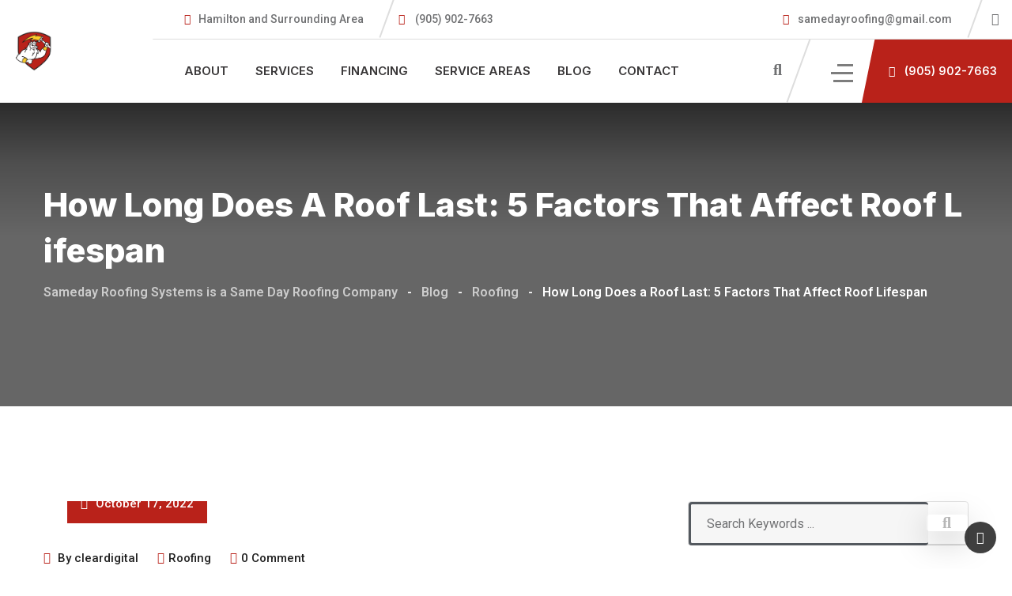

--- FILE ---
content_type: text/html; charset=UTF-8
request_url: https://samedayroofing.com/how-long-does-a-roof-last-5-factors-that-affect-roof-lifespan/
body_size: 22250
content:
	
<!doctype html>
<html lang="en-US" prefix="og: https://ogp.me/ns#">

<head>
    <meta charset="UTF-8">
    <meta name="viewport" content="width=device-width, initial-scale=1.0">
    <meta http-equiv="X-UA-Compatible" content="IE=edge">
	
<!--    
     <a class="header-btn-new mobile-btn" href="tel:9059027663" title="(905) 902-7663">(905) 902-7663</a>
 --><noscript><style>#preloader{display:none;}</style></noscript>
<!-- Search Engine Optimization by Rank Math - https://rankmath.com/ -->
<title>How Long Does a Roof Last</title>
<meta name="description" content="How long does a roof last? If your roof is brand new or aging and you want to know how long it will last, you&#039;re not alone. Follow our guide &amp; learn more."/>
<meta name="robots" content="follow, index, max-snippet:-1, max-video-preview:-1, max-image-preview:large"/>
<link rel="canonical" href="https://samedayroofing.com/how-long-does-a-roof-last-5-factors-that-affect-roof-lifespan/" />
<meta property="og:locale" content="en_US" />
<meta property="og:type" content="article" />
<meta property="og:title" content="How Long Does a Roof Last" />
<meta property="og:description" content="How long does a roof last? If your roof is brand new or aging and you want to know how long it will last, you&#039;re not alone. Follow our guide &amp; learn more." />
<meta property="og:url" content="https://samedayroofing.com/how-long-does-a-roof-last-5-factors-that-affect-roof-lifespan/" />
<meta property="og:site_name" content="Sameday Roofing Company" />
<meta property="article:section" content="Roofing" />
<meta property="og:updated_time" content="2025-01-21T10:09:32-05:00" />
<meta property="og:image" content="https://samedayroofing.com/wp-content/uploads/2020/03/sameday_6.jpg" />
<meta property="og:image:secure_url" content="https://samedayroofing.com/wp-content/uploads/2020/03/sameday_6.jpg" />
<meta property="og:image:width" content="1920" />
<meta property="og:image:height" content="1280" />
<meta property="og:image:alt" content="How Long Does a Roof Last: 5 Factors That Affect Roof Lifespan" />
<meta property="og:image:type" content="image/jpeg" />
<meta property="article:published_time" content="2022-10-17T10:34:49-04:00" />
<meta property="article:modified_time" content="2025-01-21T10:09:32-05:00" />
<meta name="twitter:card" content="summary_large_image" />
<meta name="twitter:title" content="How Long Does a Roof Last" />
<meta name="twitter:description" content="How long does a roof last? If your roof is brand new or aging and you want to know how long it will last, you&#039;re not alone. Follow our guide &amp; learn more." />
<meta name="twitter:image" content="https://samedayroofing.com/wp-content/uploads/2020/03/sameday_6.jpg" />
<meta name="twitter:label1" content="Written by" />
<meta name="twitter:data1" content="cleardigital" />
<meta name="twitter:label2" content="Time to read" />
<meta name="twitter:data2" content="5 minutes" />
<script type="application/ld+json" class="rank-math-schema">{"@context":"https://schema.org","@graph":[{"@type":["Person","Organization"],"@id":"https://samedayroofing.com/#person","name":"Sameday Roofing Company","logo":{"@type":"ImageObject","@id":"https://samedayroofing.com/#logo","url":"https://samedayroofing.com/wp-content/uploads/2020/11/sameday-logo.png","contentUrl":"https://samedayroofing.com/wp-content/uploads/2020/11/sameday-logo.png","caption":"Sameday Roofing Company","inLanguage":"en-US","width":"750","height":"250"},"image":{"@type":"ImageObject","@id":"https://samedayroofing.com/#logo","url":"https://samedayroofing.com/wp-content/uploads/2020/11/sameday-logo.png","contentUrl":"https://samedayroofing.com/wp-content/uploads/2020/11/sameday-logo.png","caption":"Sameday Roofing Company","inLanguage":"en-US","width":"750","height":"250"}},{"@type":"WebSite","@id":"https://samedayroofing.com/#website","url":"https://samedayroofing.com","name":"Sameday Roofing Company","publisher":{"@id":"https://samedayroofing.com/#person"},"inLanguage":"en-US"},{"@type":"ImageObject","@id":"https://samedayroofing.com/wp-content/uploads/2020/03/sameday_6.jpg","url":"https://samedayroofing.com/wp-content/uploads/2020/03/sameday_6.jpg","width":"1920","height":"1280","inLanguage":"en-US"},{"@type":"WebPage","@id":"https://samedayroofing.com/how-long-does-a-roof-last-5-factors-that-affect-roof-lifespan/#webpage","url":"https://samedayroofing.com/how-long-does-a-roof-last-5-factors-that-affect-roof-lifespan/","name":"How Long Does a Roof Last","datePublished":"2022-10-17T10:34:49-04:00","dateModified":"2025-01-21T10:09:32-05:00","isPartOf":{"@id":"https://samedayroofing.com/#website"},"primaryImageOfPage":{"@id":"https://samedayroofing.com/wp-content/uploads/2020/03/sameday_6.jpg"},"inLanguage":"en-US"},{"@type":"Person","@id":"https://samedayroofing.com/author/cleardigital/","name":"cleardigital","url":"https://samedayroofing.com/author/cleardigital/","image":{"@type":"ImageObject","@id":"https://secure.gravatar.com/avatar/0c113f914432c5f0af287427b6c5287fe8ab4e92fdf973d5dcbeb1def27fc8ab?s=96&amp;d=mm&amp;r=g","url":"https://secure.gravatar.com/avatar/0c113f914432c5f0af287427b6c5287fe8ab4e92fdf973d5dcbeb1def27fc8ab?s=96&amp;d=mm&amp;r=g","caption":"cleardigital","inLanguage":"en-US"},"sameAs":["http://samedayroofing.flywheelsites.com"]},{"@type":"BlogPosting","headline":"How Long Does a Roof Last","datePublished":"2022-10-17T10:34:49-04:00","dateModified":"2025-01-21T10:09:32-05:00","articleSection":"Roofing","author":{"@id":"https://samedayroofing.com/author/cleardigital/","name":"cleardigital"},"publisher":{"@id":"https://samedayroofing.com/#person"},"description":"How long does a roof last? If your roof is brand new or aging and you want to know how long it will last, you&#039;re not alone. Follow our guide &amp; learn more.","name":"How Long Does a Roof Last","@id":"https://samedayroofing.com/how-long-does-a-roof-last-5-factors-that-affect-roof-lifespan/#richSnippet","isPartOf":{"@id":"https://samedayroofing.com/how-long-does-a-roof-last-5-factors-that-affect-roof-lifespan/#webpage"},"image":{"@id":"https://samedayroofing.com/wp-content/uploads/2020/03/sameday_6.jpg"},"inLanguage":"en-US","mainEntityOfPage":{"@id":"https://samedayroofing.com/how-long-does-a-roof-last-5-factors-that-affect-roof-lifespan/#webpage"}}]}</script>
<!-- /Rank Math WordPress SEO plugin -->

<link rel='dns-prefetch' href='//fonts.googleapis.com' />
<style id='wp-img-auto-sizes-contain-inline-css' >
img:is([sizes=auto i],[sizes^="auto," i]){contain-intrinsic-size:3000px 1500px}
/*# sourceURL=wp-img-auto-sizes-contain-inline-css */
</style>
<link rel='stylesheet' id='premium-addons-css' href='https://samedayroofing.com/wp-content/plugins/premium-addons-for-elementor/assets/frontend/min-css/premium-addons.min.css?ver=4.10.90'  media='all' />
<link rel='stylesheet' id='premium-pro-css' href='https://samedayroofing.com/wp-content/plugins/premium-addons-pro/assets/frontend/min-css/premium-addons.min.css?ver=2.9.33'  media='all' />
<link rel='stylesheet' id='wp-block-library-css' href='https://samedayroofing.com/wp-includes/css/dist/block-library/style.min.css?ver=6.9'  media='all' />
<style id='global-styles-inline-css' >
:root{--wp--preset--aspect-ratio--square: 1;--wp--preset--aspect-ratio--4-3: 4/3;--wp--preset--aspect-ratio--3-4: 3/4;--wp--preset--aspect-ratio--3-2: 3/2;--wp--preset--aspect-ratio--2-3: 2/3;--wp--preset--aspect-ratio--16-9: 16/9;--wp--preset--aspect-ratio--9-16: 9/16;--wp--preset--color--black: #000000;--wp--preset--color--cyan-bluish-gray: #abb8c3;--wp--preset--color--white: #ffffff;--wp--preset--color--pale-pink: #f78da7;--wp--preset--color--vivid-red: #cf2e2e;--wp--preset--color--luminous-vivid-orange: #ff6900;--wp--preset--color--luminous-vivid-amber: #fcb900;--wp--preset--color--light-green-cyan: #7bdcb5;--wp--preset--color--vivid-green-cyan: #00d084;--wp--preset--color--pale-cyan-blue: #8ed1fc;--wp--preset--color--vivid-cyan-blue: #0693e3;--wp--preset--color--vivid-purple: #9b51e0;--wp--preset--color--roofix-primary: #ee212b;--wp--preset--color--roofix-secondary: #082c4b;--wp--preset--color--roofix-gray: #646464;--wp--preset--color--roofix-dark: #111111;--wp--preset--color--roofix-light: #fff;--wp--preset--gradient--vivid-cyan-blue-to-vivid-purple: linear-gradient(135deg,rgb(6,147,227) 0%,rgb(155,81,224) 100%);--wp--preset--gradient--light-green-cyan-to-vivid-green-cyan: linear-gradient(135deg,rgb(122,220,180) 0%,rgb(0,208,130) 100%);--wp--preset--gradient--luminous-vivid-amber-to-luminous-vivid-orange: linear-gradient(135deg,rgb(252,185,0) 0%,rgb(255,105,0) 100%);--wp--preset--gradient--luminous-vivid-orange-to-vivid-red: linear-gradient(135deg,rgb(255,105,0) 0%,rgb(207,46,46) 100%);--wp--preset--gradient--very-light-gray-to-cyan-bluish-gray: linear-gradient(135deg,rgb(238,238,238) 0%,rgb(169,184,195) 100%);--wp--preset--gradient--cool-to-warm-spectrum: linear-gradient(135deg,rgb(74,234,220) 0%,rgb(151,120,209) 20%,rgb(207,42,186) 40%,rgb(238,44,130) 60%,rgb(251,105,98) 80%,rgb(254,248,76) 100%);--wp--preset--gradient--blush-light-purple: linear-gradient(135deg,rgb(255,206,236) 0%,rgb(152,150,240) 100%);--wp--preset--gradient--blush-bordeaux: linear-gradient(135deg,rgb(254,205,165) 0%,rgb(254,45,45) 50%,rgb(107,0,62) 100%);--wp--preset--gradient--luminous-dusk: linear-gradient(135deg,rgb(255,203,112) 0%,rgb(199,81,192) 50%,rgb(65,88,208) 100%);--wp--preset--gradient--pale-ocean: linear-gradient(135deg,rgb(255,245,203) 0%,rgb(182,227,212) 50%,rgb(51,167,181) 100%);--wp--preset--gradient--electric-grass: linear-gradient(135deg,rgb(202,248,128) 0%,rgb(113,206,126) 100%);--wp--preset--gradient--midnight: linear-gradient(135deg,rgb(2,3,129) 0%,rgb(40,116,252) 100%);--wp--preset--gradient--primary-to-secondary: linear-gradient(135deg, rgb(238,33,43) 0%, rgb(8,44,75) 100%);--wp--preset--gradient--primary-to-tertiary: linear-gradient(135deg, rgb(238,33,43) 0%, rgb(238,33,43) 100%);--wp--preset--gradient--secondary-to-tertiary: linear-gradient(135deg, rgb(8,44,75) 0%, rgb(238,33,43) 100%);--wp--preset--gradient--tertiary-to-primary: linear-gradient(135deg, rgb(238,33,43) 0%, rgb(238,33,43) 100%);--wp--preset--font-size--small: 12px;--wp--preset--font-size--medium: 20px;--wp--preset--font-size--large: 30px;--wp--preset--font-size--x-large: 42px;--wp--preset--font-size--normal: 16px;--wp--preset--font-size--huge: 36px;--wp--preset--spacing--20: 0.44rem;--wp--preset--spacing--30: 0.67rem;--wp--preset--spacing--40: 1rem;--wp--preset--spacing--50: 1.5rem;--wp--preset--spacing--60: 2.25rem;--wp--preset--spacing--70: 3.38rem;--wp--preset--spacing--80: 5.06rem;--wp--preset--shadow--natural: 6px 6px 9px rgba(0, 0, 0, 0.2);--wp--preset--shadow--deep: 12px 12px 50px rgba(0, 0, 0, 0.4);--wp--preset--shadow--sharp: 6px 6px 0px rgba(0, 0, 0, 0.2);--wp--preset--shadow--outlined: 6px 6px 0px -3px rgb(255, 255, 255), 6px 6px rgb(0, 0, 0);--wp--preset--shadow--crisp: 6px 6px 0px rgb(0, 0, 0);}:where(.is-layout-flex){gap: 0.5em;}:where(.is-layout-grid){gap: 0.5em;}body .is-layout-flex{display: flex;}.is-layout-flex{flex-wrap: wrap;align-items: center;}.is-layout-flex > :is(*, div){margin: 0;}body .is-layout-grid{display: grid;}.is-layout-grid > :is(*, div){margin: 0;}:where(.wp-block-columns.is-layout-flex){gap: 2em;}:where(.wp-block-columns.is-layout-grid){gap: 2em;}:where(.wp-block-post-template.is-layout-flex){gap: 1.25em;}:where(.wp-block-post-template.is-layout-grid){gap: 1.25em;}.has-black-color{color: var(--wp--preset--color--black) !important;}.has-cyan-bluish-gray-color{color: var(--wp--preset--color--cyan-bluish-gray) !important;}.has-white-color{color: var(--wp--preset--color--white) !important;}.has-pale-pink-color{color: var(--wp--preset--color--pale-pink) !important;}.has-vivid-red-color{color: var(--wp--preset--color--vivid-red) !important;}.has-luminous-vivid-orange-color{color: var(--wp--preset--color--luminous-vivid-orange) !important;}.has-luminous-vivid-amber-color{color: var(--wp--preset--color--luminous-vivid-amber) !important;}.has-light-green-cyan-color{color: var(--wp--preset--color--light-green-cyan) !important;}.has-vivid-green-cyan-color{color: var(--wp--preset--color--vivid-green-cyan) !important;}.has-pale-cyan-blue-color{color: var(--wp--preset--color--pale-cyan-blue) !important;}.has-vivid-cyan-blue-color{color: var(--wp--preset--color--vivid-cyan-blue) !important;}.has-vivid-purple-color{color: var(--wp--preset--color--vivid-purple) !important;}.has-black-background-color{background-color: var(--wp--preset--color--black) !important;}.has-cyan-bluish-gray-background-color{background-color: var(--wp--preset--color--cyan-bluish-gray) !important;}.has-white-background-color{background-color: var(--wp--preset--color--white) !important;}.has-pale-pink-background-color{background-color: var(--wp--preset--color--pale-pink) !important;}.has-vivid-red-background-color{background-color: var(--wp--preset--color--vivid-red) !important;}.has-luminous-vivid-orange-background-color{background-color: var(--wp--preset--color--luminous-vivid-orange) !important;}.has-luminous-vivid-amber-background-color{background-color: var(--wp--preset--color--luminous-vivid-amber) !important;}.has-light-green-cyan-background-color{background-color: var(--wp--preset--color--light-green-cyan) !important;}.has-vivid-green-cyan-background-color{background-color: var(--wp--preset--color--vivid-green-cyan) !important;}.has-pale-cyan-blue-background-color{background-color: var(--wp--preset--color--pale-cyan-blue) !important;}.has-vivid-cyan-blue-background-color{background-color: var(--wp--preset--color--vivid-cyan-blue) !important;}.has-vivid-purple-background-color{background-color: var(--wp--preset--color--vivid-purple) !important;}.has-black-border-color{border-color: var(--wp--preset--color--black) !important;}.has-cyan-bluish-gray-border-color{border-color: var(--wp--preset--color--cyan-bluish-gray) !important;}.has-white-border-color{border-color: var(--wp--preset--color--white) !important;}.has-pale-pink-border-color{border-color: var(--wp--preset--color--pale-pink) !important;}.has-vivid-red-border-color{border-color: var(--wp--preset--color--vivid-red) !important;}.has-luminous-vivid-orange-border-color{border-color: var(--wp--preset--color--luminous-vivid-orange) !important;}.has-luminous-vivid-amber-border-color{border-color: var(--wp--preset--color--luminous-vivid-amber) !important;}.has-light-green-cyan-border-color{border-color: var(--wp--preset--color--light-green-cyan) !important;}.has-vivid-green-cyan-border-color{border-color: var(--wp--preset--color--vivid-green-cyan) !important;}.has-pale-cyan-blue-border-color{border-color: var(--wp--preset--color--pale-cyan-blue) !important;}.has-vivid-cyan-blue-border-color{border-color: var(--wp--preset--color--vivid-cyan-blue) !important;}.has-vivid-purple-border-color{border-color: var(--wp--preset--color--vivid-purple) !important;}.has-vivid-cyan-blue-to-vivid-purple-gradient-background{background: var(--wp--preset--gradient--vivid-cyan-blue-to-vivid-purple) !important;}.has-light-green-cyan-to-vivid-green-cyan-gradient-background{background: var(--wp--preset--gradient--light-green-cyan-to-vivid-green-cyan) !important;}.has-luminous-vivid-amber-to-luminous-vivid-orange-gradient-background{background: var(--wp--preset--gradient--luminous-vivid-amber-to-luminous-vivid-orange) !important;}.has-luminous-vivid-orange-to-vivid-red-gradient-background{background: var(--wp--preset--gradient--luminous-vivid-orange-to-vivid-red) !important;}.has-very-light-gray-to-cyan-bluish-gray-gradient-background{background: var(--wp--preset--gradient--very-light-gray-to-cyan-bluish-gray) !important;}.has-cool-to-warm-spectrum-gradient-background{background: var(--wp--preset--gradient--cool-to-warm-spectrum) !important;}.has-blush-light-purple-gradient-background{background: var(--wp--preset--gradient--blush-light-purple) !important;}.has-blush-bordeaux-gradient-background{background: var(--wp--preset--gradient--blush-bordeaux) !important;}.has-luminous-dusk-gradient-background{background: var(--wp--preset--gradient--luminous-dusk) !important;}.has-pale-ocean-gradient-background{background: var(--wp--preset--gradient--pale-ocean) !important;}.has-electric-grass-gradient-background{background: var(--wp--preset--gradient--electric-grass) !important;}.has-midnight-gradient-background{background: var(--wp--preset--gradient--midnight) !important;}.has-small-font-size{font-size: var(--wp--preset--font-size--small) !important;}.has-medium-font-size{font-size: var(--wp--preset--font-size--medium) !important;}.has-large-font-size{font-size: var(--wp--preset--font-size--large) !important;}.has-x-large-font-size{font-size: var(--wp--preset--font-size--x-large) !important;}
/*# sourceURL=global-styles-inline-css */
</style>

<style id='classic-theme-styles-inline-css' >
/*! This file is auto-generated */
.wp-block-button__link{color:#fff;background-color:#32373c;border-radius:9999px;box-shadow:none;text-decoration:none;padding:calc(.667em + 2px) calc(1.333em + 2px);font-size:1.125em}.wp-block-file__button{background:#32373c;color:#fff;text-decoration:none}
/*# sourceURL=/wp-includes/css/classic-themes.min.css */
</style>
<link rel='stylesheet' id='elementor-frontend-css' href='https://samedayroofing.com/wp-content/plugins/elementor/assets/css/frontend.min.css?ver=3.28.1'  media='all' />
<link rel='stylesheet' id='elementor-post-4415-css' href='https://samedayroofing.com/wp-content/uploads/elementor/css/post-4415.css?ver=1766438827'  media='all' />
<link rel="stylesheet" id="roofix-child-style-css" href="https://samedayroofing.com/wp-content/cache/perfmatters/samedayroofing.com/minify/bfe4807c1de5.style.min.css?ver=6.9" media="all">
<link rel='stylesheet' id='bootstrap-css' href='https://samedayroofing.com/wp-content/themes/roofix/assets/css/bootstrap.min.css?ver=2.2.2'  media='all' />
<link rel="stylesheet" id="elementor-rtl-css" href="https://samedayroofing.com/wp-content/cache/perfmatters/samedayroofing.com/minify/9767f390b797.style.min.css?ver=2.2.2" media="all">
<link rel='stylesheet' id='flaticon-css' href='https://samedayroofing.com/wp-content/themes/roofix/assets/font/flaticon.css?ver=2.2.2'  media='all' />
<link rel='stylesheet' id='animate-css' href='https://samedayroofing.com/wp-content/themes/roofix/assets/css/animate.min.css?ver=2.2.2'  media='all' />
<link rel="stylesheet" id="slick-css" href="https://samedayroofing.com/wp-content/cache/perfmatters/samedayroofing.com/minify/f38b2db10e01.slick.min.css?ver=2.2.2" media="all">
<link rel='stylesheet' id='roofix-gfonts-css' href='//fonts.googleapis.com/css?family=Roboto%3A400%2C500%2C600%2C700%7CInter%3A800%7CInter%3A800%7CInter%3A800%7CInter%3A800%7CInter%3A800%7CInter%3A700%2C400%2C500%2C600&#038;display=fallback&#038;ver=2.2.2'  media='all' />
<link rel='stylesheet' id='roofix-font-awesome-css' href='https://samedayroofing.com/wp-content/themes/roofix/assets/css/all.min.css?ver=2.2.2'  media='all' />
<link rel="stylesheet" id="roofix-style-css" href="https://samedayroofing.com/wp-content/cache/perfmatters/samedayroofing.com/minify/9767f390b797.style.min.css?ver=2.2.2" media="all">
<link rel="stylesheet" id="roofix-rtl-css" href="https://samedayroofing.com/wp-content/cache/perfmatters/samedayroofing.com/minify/9767f390b797.style.min.css?ver=2.2.2" media="all">
<style id='roofix-dynamic-inline-css' >
.entry-banner{background-image: url(https://samedayroofing.com/wp-content/themes/roofix/assets/img/banner.jpg)}.content-area {padding-top:120px;}  @media all and (max-width: 1199px) {.content-area {padding-top:110px;}}  @media all and (max-width: 991px) {.content-area {padding-top:100px;}}  @media all and (max-width: 767px) {.content-area {padding-top:90px;}}.content-area {padding-bottom:120px;}  @media all and (max-width: 1199px) {.content-area {padding-bottom:110px;}}  @media all and (max-width: 991px) {.content-area {padding-bottom:100px;}}  @media all and (max-width: 767px) {.content-area {padding-bottom:80px;}} body, ul li { font-family: 'Roboto', sans-serif; font-size: 16px; line-height: 28px; font-weight : normal; font-style: normal; } h1 { font-family: 'Inter', sans-serif; font-size: 46px; line-height: 54px; font-weight : 800; font-style: normal; } h2 { font-family: 'Inter', sans-serif; font-size: 36px; line-height: 46px; font-weight : 800; font-style: normal; } h3 { font-family: 'Inter', sans-serif; font-size: 28px; line-height: 38px; font-weight : 800; font-style: normal; } h4 { font-family: 'Inter', sans-serif; font-size: 22px; line-height: 32px; font-weight : 800; font-style: normal; } h5 { font-family: 'Inter', sans-serif; font-size: 18px; line-height: 28px; font-weight : 800; font-style: normal; } h6 { font-family: 'Inter', sans-serif; font-size: 16px; line-height: 26px; font-weight : 700; font-style: normal; } 
/*# sourceURL=roofix-dynamic-inline-css */
</style>
<link rel='stylesheet' id='magnific-popup-css' href='https://samedayroofing.com/wp-content/themes/roofix/assets/css/magnific-popup.css?ver=2.2.2'  media='all' />
<link rel='stylesheet' id='swiper-min-css' href='https://samedayroofing.com/wp-content/themes/roofix/assets/css/swiper.min.css?ver=2.2.2'  media='all' />
<link rel="stylesheet" id="elementor-gf-local-roboto-css" href="https://samedayroofing.com/wp-content/cache/perfmatters/samedayroofing.com/minify/b1e8fa8eecb4.roboto.min.css?ver=1742397299" media="all">
<script type="text/javascript" src="https://samedayroofing.com/wp-includes/js/jquery/jquery.min.js?ver=3.7.1" id="jquery-core-js"></script>
<script type="text/javascript" id="jquery-js-after">
/* <![CDATA[ */
            jQuery( function ( $ ) {
                if ( ! ( window.Waypoint ) ) {
                    // if Waypoint is not available, then we MUST remove our class from all elements because otherwise BGs will never show
                    $('.elementor-section.lazy-background,.elementor-column-wrap.lazy-background').removeClass('lazy-background');
                    if ( window.console && console.warn ) {
                        console.warn( 'Waypoint library is not loaded so backgrounds lazy loading is turned OFF' );
                    }
                    return;
                } 
                $('.lazy-background').each( function () {
                    var $section = $( this );
                    new Waypoint({
                        element: $section.get( 0 ),
                        handler: function( direction ) {
                            //console.log( [ 'waypoint hit', $section.get( 0 ), $(window).scrollTop(), $section.offset() ] );
                            $section.removeClass('lazy-background');
                        },
                        offset: $(window).height()*1.5 // when item is within 1.5x the viewport size, start loading it
                    });
                } );
            });
        
//# sourceURL=jquery-js-after
/* ]]> */
</script>
<script type="text/javascript" src="https://samedayroofing.com/wp-content/themes/roofix/assets/js/popper.js?ver=2.2.2" id="popper-js"></script>
<script type="text/javascript" src="https://samedayroofing.com/wp-content/themes/roofix/assets/js/jquery.magnific-popup.min.js?ver=2.2.2" id="jquery-magnific-popup-js"></script>
<script type="text/javascript" src="https://samedayroofing.com/wp-content/themes/roofix/assets/js/swiper.min.js?ver=2.2.2" id="swiper-min-js"></script>
<script type="text/javascript" src="https://samedayroofing.com/wp-content/themes/roofix/assets/js/slick.min.js?ver=2.2.2" id="slick-js"></script>
<link rel="https://api.w.org/" href="https://samedayroofing.com/wp-json/" /><link rel="alternate" title="JSON" type="application/json" href="https://samedayroofing.com/wp-json/wp/v2/posts/367" /><link rel="EditURI" type="application/rsd+xml" title="RSD" href="https://samedayroofing.com/xmlrpc.php?rsd" />
<!-- Google tag (gtag.js) -->
<script async src="https://www.googletagmanager.com/gtag/js?id=G-8MZY1NB9E8"></script>
<script>
  window.dataLayer = window.dataLayer || [];
  function gtag(){dataLayer.push(arguments);}
  gtag('js', new Date());

  gtag('config', 'G-8MZY1NB9E8');
</script><link rel='preload' href='https://radiustheme.com/demo/wordpress/themes/roofix/wp-content/themes/roofix/assets/font/Flaticon.woff2' as='font' type='font/woff2' crossorigin /><link rel='preload' href='https://radiustheme.com/demo/wordpress/themes/roofix/wp-content/plugins/revslider/public/assets/fonts/font-awesome/fonts/fontawesome-webfont.woff2?v=4.7.0' as='font' type='font/woff2' crossorigin />            <style>
                .lazy-background:not(.elementor-motion-effects-element-type-background) {
                    background-image: none !important; /* lazyload fix for elementor */
                }
            </style>
                <!--Customizer CSS-->
      	<style >
            
            /* Body */

            body,
            .post-each.post-each-alt .entry-meta-1 li,
            .post-each .entry-meta-2 li.vcard-author a,
            .post-each .entry-meta-1 span.updated,
            .post-each .entry-meta-1 li i,
            .post-each .entry-meta-2 li.vcard-author i,
            .widget ul > li a,
            .news-meta-info.mar20-ul li a,
            .single-post-pagination .rtin-item .rtin-content a.rtin-link,
            #respond .logged-in-as a,
            .single-post-pagination .rtin-item .rtin-content a.rtin-link,
            .widget-search-box .stylish-input-group .form-control,
            .about-box-layout8r .item-content .list-item li,
            .heading-layout1 .item-subtitle

             { color :#222222; }            /* Link */

            a { color :#b9221a; }            /* Link Hover */

            a:hover, a:focus, a:active { color :#b9221a; }
            /* Meta */
            
                h1, 
                h2, 
                h3, 
                h4, 
                h5, 
                h6,
                h1 a, 
                h2 a, 
                h3 a, 
                h4 a, 
                h5 a, 
                h6 a,
                .pagination-area ul li a, .pagination-area ul li span,
                .single-post-pagination .rtin-item .rtin-content .rtin-title a,
                .heading-layout1new h2,
                .service-box-layout6-new .item-content .item-title a,
                .heading-layout1 h2,
                .blog-box-layout6-new .item-content .item-title a,
                .service-box-layout7-new .item-title a,
                .project-box-layout6 .item-excerpt .item-heading .item-tag a,
                .widget_roofix_posts .media-body h3 a,
                .post-each .entry-content-area .entry-header h2,
                .post-each .entry-content-area .entry-header h2 a

              { color :#222222; }
     
        
             .widget ul > li a:hover,
             .progress-box-layout4:hover .inner-item .item-icon i,
             .progress-box-layout4 .inner-item .item-content .count-number .suffix,
             .project-box-layout5-new .project-box .item-content .item-title a:hover,
             .team-box-layout7-new .item-img .item-icons.item-social:hover,
             .footer-wrap-fix-off .footer-box-layout1 ul.menu > li:hover:before,
             .footer-bottom-wrap-layout1 .copyright a:hover,
             .site-header .main-navigation ul li ul li a:hover,
             .trheader.non-stick .site-header .main-navigation ul.menu > li > a:hover,
            
             .topbar-information4 .header-left-4layout > li > i,
             .header-left-4layout .tophead-social li a:hover, 
             .about-info-list .about-info li:after,
             .service-box-layout6-new .item-content .item-title a:hover,
             .service-box-layout6-new .item-content .non-ghost-btn-md:hover,
             .service-slider-new-area .owl-theme .owl-nav [class*=owl-]:hover,
             .rt-isotope-wrapper .rt-isotope-tab-wrp .isotop-btn a.current,
             .rt-isotope-wrapper .rt-isotope-tab-wrp .isotop-btn a:hover,
             .project-box-layout6 .item-excerpt .item-heading .item-title a:hover,
             .project-box-layout6 .item-excerpt .item-heading .item-tag a:hover,
             .blog-box-layout6-new .item-content .entry-meta li i,
             .top-footer-layout1 .footer-social ul li a:hover,
             .blog-box-layout6-new .item-content .item-title a:hover,
             .primary-color .elementor-icon-box-description,
             .process-box-layout1new:hover .item-icon i:before,
             .testimonial-box-layout8-new .rt-arrow i,
             .site-header .main-navigation ul.menu > li.current-menu-item > a,
             .site-header .main-navigation ul.menu > li.current > a,
             .search-box-area .search-box a.search-button:hover i:before,
             .service-box-layout6-new:hover .item-img .item-icon i:before,
             .site-header .main-navigation ul li ul li a:before,           
             .team-box-layout7-new .item-img .item-icons .action-share-wrap a:hover i,
             .wp-block-themepunch-revslider .play-btn i:before,
             .header-top-bar.layout-2 .header-social-layout1 ul.tophead-social li a:hover,
             .about-box-layout8r .item-content .list-item li i,
             .blog-box-layout1-new .item-content .item-title a:hover,
             .blog-box-layout1-new .item-content .entry-meta li i,
             .nav-control-layout5w .owl-next:hover span i,
             .nav-control-layout5w .owl-prev:hover span i,
             .rtin-insurance-tab .nav-tabs .nav-item a:hover,
             .rtin-insurance-tab .nav-tabs .nav-item a.active,
             .rtin-insurance-tab .rtin-item ul li:after,
             .single-team-box-layout1 .item-content .item-mail i,
             .single-team-box-layout1 .item-content .item-social li,            
             .testimonial-box-layout9-new .slick-prev > span i,
             .testimonial-box-layout9-new .slick-next > span i,
             .project-box-layout1 .item-footer .item-title a:hover,
             .project-box-layout1 .item-footer .item-tag.item-subtitle a:hover,
             .project-box-layout1 .item-content .item-btn:hover,
             .single-project-related .related-wrp .media-body .item-title a:hover,
             .single-project-related .related-wrp .media-body .item-subtitle a:hover,
             .nav-control-layout1w .owl-nav .owl-next i,
             .header-top-bar.layout-2 .header-social-layout1 ul.tophead-social li a:hover i,
             .nav-control-layout1w .owl-nav .owl-prev i,
             .widget_roofix_service_navigation_sidebar ul.menu li a:hover,
             .widget_roofix_posts .media-body h3 a:hover,
             .nav-control-layout4 .owl-nav div:hover,
             .blog-box-layout3new .item-content .item-title a:hover,
             .news-meta-info.mar20-ul li i,                    
             .single-post-pagination .rtin-item .rtin-content a.rtin-link i,
             .comments-area .main-comments .comment-meta .comment-meta-left a:hover,
             .single-post-pagination .rtin-item .rtin-content a.rtin-link:hover,
             .single-post-pagination .rtin-item .rtin-content .rtin-title a:hover,
             #respond .logged-in-as a:hover,
             .widget-search-box .stylish-input-group .input-group-addon:hover button span,
             .news-meta-info.mar20-ul li a:hover,
             .breadcrumb-area .entry-breadcrumb > span a:hover,
             .widget-project-info .project-details > ul > li a:hover,
             .site-header .main-navigation ul.menu > li > a:hover,
             .side-menu-rt ul.offcanvas-menu li a:hover,
             .side-menu-rt ul.offcanvas-menu li a:before,
             .overly-sidebar-wrapper.show .overly-sidebar-content .circle-btn:hover,
             .trheader.header-style-2 .rt-sticky .main-navigation ul.menu > li > a.active,
             .header-style-8.trheader .site-header .main-navigation > nav > ul.menu > li > a.active,
			 .sidebarBtn span,
			 .mean-container .mean-nav ul li a i, 
			 .mean-container .mean-nav > ul > li a i,
			 .mean-container .mean-nav ul li a:hover, 
			 .mean-container .mean-nav > ul > li.current-menu-item > a,
			 .mean-container .mean-nav ul li ul.sub-menu > li a:hover,
             .home4-slider .phone-no span,
             .service-slider-layout8 .item-icon i:before,
             .service-slider-layout8 .item-title a:hover,
             .team-box-layout-10 .item-content .item-title a:hover,
             .blog-style-7 .blog-date i,
             .progress-box-layout2 .inner-item .item-icon i,
             .header-style-7 .header-info li i,
             .header-search .close

             { color :#b9221a; }
         
        
            .top-footer-layout1 .footer-contact-phone i,
            .footer-box-layout1 .footer-title:after,
            .footer-box-layout1 .footer-form-box .contact-form-box .form-group .item-btn,
            .blog-box-layout6-new .item-img .item-date,
            .heading-layout1new .item-subtitle:after,
            .testimonial-box-layout8-new .nav-item:after,
            .widget-form .contact-form-box .form-group .item-btn,
            .process-box-layout1new,
            .project-box-layout6 .item-content .item-heading .item-title:after,
            .rt-isotope-wrapper .rt-isotope-tab-wrp .isotop-btn a:after,
            .heading-layout1new .item-subtitle:after,
            .about-box-layout7-new .item-img:after,
            .service-slider-new-area .owl-theme .owl-dots .owl-dot.active span,
            .service-slider-new-area .owl-theme .owl-dots .owl-dot:hover span,
            .service-slider-new-area .owl-theme .owl-dots .owl-dot.active span,
            .service-slider-new-area .owl-theme .owl-dots .owl-dot:hover span,
            .service-box-layout6-new .item-img .item-icon,
            .header4-icon-right a.header-btn-new,
            .header4-icon-right .circle-btn.offcanvas-menu-btn:hover .btn-icon-wrap span,
            .header-menu.menu-layout4 .container-fluid .primary-bg-brind,
            .team-box-layout7-new .item-content,
            .testimonial-box-layout8-new .rt-arrow:hover,
            .non-ghost-btn-md:hover span,
            .project-box-layout6 .item-excerpt .item-heading .item-title:after,
            .non-ghost-btn-md.btn-fill,
            .non-ghost-btn-md.btn-fill:hover span,
            .wp-block-themepunch-revslider .play-btn:hover,
            .contact-wrap-layout-before:before,
            #slider-2-slide-2-layer-7,
            .about-box-layout-viedo .item-content .item-subtitle:after,
            .service-box-layout7-new .item-title:after,
            .about-box-layout8r .item-img .item-icon .play-btn:hover,
            .about-box-layout8r .item-content .subtitle-style:after,
            .content-slide-new .slick-dots li button:hover,
            .content-slide-new .slick-dots li.slick-active button,
            .project-box-layout5-new .project-box .item-content .item-title:after,
            .nav-control-layout5w .owl-next span,
            .nav-control-layout5w .owl-prev span,
            .nav-control-layout5w .owl-next:hover span:after,
            .nav-control-layout5w .owl-prev:hover span:after,
            .testimonial-box-layout9-new .slick-prev > span:after,
            .testimonial-box-layout9-new .slick-next > span:after,
            .testimonial-box-layout9-new .slick-next:hover > span,
            .testimonial-box-layout9-new .slick-prev:hover > span,
            .testimonial-box-layout9-new .nav-item:after,
            .rtin-insurance-tab .nav-tabs .nav-item a:hover:before,
            .rtin-insurance-tab .nav-tabs .nav-item a.active:before,
            .pagination-area ul li.active a,
            .pagination-area ul li a:hover,
            .pagination-area ul li span.current,
            .project-box-layout1 .item-footer .item-title:after,
            .project-box-layout1 .item-img:after,
            .widget-project-info .project-info-title:after,
            .nav-control-layout1w .owl-nav .owl-prev:hover,
            .nav-control-layout1w .owl-nav .owl-next:hover,
            .nav-control-layout1w .owl-nav .owl-next:after,
            .single-project-related .related-wrp .media-body .item-title:after,
            .nav-control-layout1w .owl-nav .owl-prev:after,
            .testimonial-box-layout2 .rt-arrow:hover,
            .services-list-layout2 .item-content .stitle-holder .s-title:after,
            .about-box-layout9r .item-img .item-icon .play-btn:hover,
            .sidebar-widget-area .widget .widget-title:after,
            .widget_roofix_service_navigation_sidebar ul.menu li a:hover span,
            .widget-download .item-list div.widget-primary-btn a,
            .widget-download .item-list div.widget-sec-btn a:hover,
            .widget_tag_cloud a:hover,
            .blog-box-layout3new .item-img .top-item,
            .single-blog-box-layout1 .blog-author .item-social li a:hover,
            .post-each .entry-thumbnail-area .post-item-date,
            .single-blog-box-layout1 .item-tag-area .item-social ul li a:hover,
            #respond .comment-reply-title:after,
            .comments-area h3.comment-title:after,
            .comments-area .main-comments .comment-meta .reply-area a:hover,
            #respond form .btn-send,
            .contact-box-layout15 .media .item-icon,
            .contact-form-box-light .item-btn.fw-btn-fill,
            .post-each.post-each-single .entry-content-area .entry-tags a:hover,
			.rt-slider-button-primary,
			.rt-slider-button-primary-lg,
			.service-box-layout6-new .item-content .item-icon,
			.icon-box-layout6:hover .icon-layout-6 span,
			.image-box-layout8 .item-box .call-info,
			.rtin-banner-tab-layout2 .tab-nav-wrap .tab-nav-list li a.active,			
			.icon-box-layout5 .icon-layout-5:before,
			.project-box-5 .project-box-img .item-content,
			.price-table-layout1 .rtin-footer a:hover,
            .service-box-layout7-new:before,
            .video-box-slide .swiper-pagination-bullet-active,
            .video-box-slide .swiper-pagination-bullet:hover,
            .testimonial-box-layout9-new .swiper-pagination-bullet,
            .contact-form-box-home input.item-btn[type="submit"],
            .rt-project-wrap .rt-arrow span,
            .rt-owl-carousel .swiper-pagination-bullet.swiper-pagination-bullet-active,
            .rt-owl-carousel .swiper-pagination-bullet.swiper-pagination-bullet:hover,
            .cart-icon-area .cart-icon-num,
            .rtin-banner-tab-layout1 .tab-nav-wrap .tab-nav-list li a,
            .project-box-6 .item-content .item-heading .item-title:after,
            .service-slider-layout8 .item-title:after,
            .team-box-layout-10 .item-content-mid:before,
            .team-box-layout-10 .item-img .item-icons.item-social:hover,
            .team-box-layout-10 .item-img .item-icons .action-share-wrap a:hover,
            .blog-style-7 .read-more .entry-button:hover,
            .header-style-7 .header-btn-new,
            .project-box-6 .item-content .item-btn:hover,
            .header-search .header-search-form .search-btn

             { background-color :#b9221a; }
            
            .footer-wrap-fix-off .footer-box-layout1 .footer-form-box .contact-form-box .form-group .item-btn:hover,
            .non-ghost-btn-md.btn-fill:hover,          
            .non-ghost-btn-md.btn-fill span,
            .widget-form .contact-form-box .form-group .item-btn:hover,
            .service-box-layout7media,
            #respond form .btn-send:hover,
            .contact-form-box-light .item-btn.fw-btn-fill:hover,
            .header4-icon-right a.header-btn-new:hover,
			.rt-slider-button-primary:hover,
			.rt-slider-button-primary-lg:hover,
            .rten-button-lg:hover,
            .rtin-banner-tab-layout1 .tab-nav-wrap .tab-nav-list li a.active,
            .header-style-7 .header-btn-new:hover,
            .header-style-8 .header-action-button .item-btn:hover

             { background-color :#b9221a; }
            
            .testimonial-box-layout8-new .slide-content-media .media-body-footer,
            .process-box-layout1new,
            .process-box-layout1new:hover .item-icon i:before,
            .process-box-layout1new:hover,
            .testimonial-box-layout8-new .rt-arrow:hover,
            .site-header .main-navigation ul li ul,
            .site-header .main-navigation ul li ul li a:before,
            .service-slider-new-area .owl-theme .owl-dots .owl-dot.active,
            .service-slider-new-area .owl-theme .owl-dots .owl-dot:hover,
            .progress-box-layout4:after,
            .testimonial-box-layout9-new .slide-content-media .media-body-footer,
            .testimonial-box-layout9-new .slick-next:hover > span,
            .testimonial-box-layout9-new .slick-prev:hover > span,
            .rtin-insurance-tab .nav-tabs .nav-item a:hover:after,
            .rtin-insurance-tab .nav-tabs .nav-item a.active:after,
            .nav-control-layout1w .owl-nav .owl-prev:hover,
            .nav-control-layout1w .owl-nav .owl-next:hover,
            .wp-block-quote:not(.is-large):not(.is-style-large),
			.mean-container .mean-bar,
			.price-table-layout1 .rtin-footer a,
            .rt-owl-carousel .swiper-pagination-bullet.swiper-pagination-bullet-active,
            .rt-owl-carousel .swiper-pagination-bullet.swiper-pagination-bullet:hover,
            .icon-layout-8 .service-box-media:hover .item-icon

             { border-color :#b9221a; }
            
            .team-box-layout7-new .item-content .cls-1,
            .service-box-layout6-new .item-content .svg-content svg.top-svg,
            .service-box-layout6-new .item-content .svg-content svg.bottom-svg,
            .about-box-layout-viedo .item-content svg

             { fill :#b9221a; }
                       
            .service-box-layout6-new .item-content .svg-content svg.bottom-svg

             { fill :#b9221a; }			
			
			.offcanvas-list span i,
			.social-icon-off a,
			.price-table-layout1 .rtin-list-item li i,
			.service-box-layout2 .service-box-media .item-icon.icon-layout-3 i,
			.service-box-layout2 .service-box-media .item-icon.icon-layout-3 i:before,
			.elementor-accordion .elementor-accordion-item .elementor-tab-title span.elementor-accordion-icon,
			.rtin-banner-tab-layout2 .tab-content .rtin-item .rtin-text .service-tab-list li:before,
			.heading-layout1 .item-subtitle,
			.service-box-layout2 .item-title a:hover,
			.service-box-layout2 .service-box-media .item-icon.icon-layout-2 i:before,
			.project-box-layout6-new .project-box .item-title a:hover,
			.team-box-layout1 .item-content .item-title a:hover,
			.team-box-layout1 .item-content .item-social li a:hover,
			.post-each .entry-meta-1 li i,
			.post-each .entry-content-area .entry-header a.entry-title:hover,
			.post-each .entry-content-area:hover .entry-meta-1 span.updated i,
			.mobile-header-topbar .mobile-top li.social-icon a,
			.mobile-header-topbar ul.mobile-top > li > i,
			.header-style-2 .menu-1v2 .header-phone-btn .phone-number,
			.woocommerce .rt-product-block .price-title-box .rtin-title a:hover,
			.woocommerce .rt-product-block .price-title-box .rtin-price,
			.woocommerce .rt-product-block .rtin-thumb-wrapper .rtin-buttons-area a,
			.woocommerce .widget_products .product_list_widget li a:hover,
			.woocommerce-cart table.woocommerce-cart-form__contents .product-name a:hover,
			.woocommerce .roofix-product-details-page .single-product-top-1 .rtin-right span.price, 
			.woocommerce .roofix-product-details-page .single-product-top-1 .rtin-right p.price,
			.woocommerce .roofix-product-details-page .single-product-top-1 .rtin-right .post-share-btn .post-social-sharing ul.item-social li a:hover,
			.woocommerce .roofix-product-details-page .single-product-top-1 .rtin-right .wistlist-compare-box a:hover,
			.price-table-layout1 .rtin-footer a,
			.woocommerce div.product .woocommerce-tabs ul.tabs li.active a,
            .post-each .entry-meta-2 li.vcard-author i,
            .post-each .entry-meta-2 li.vcard-comments i,
            .site-header .main-navigation > nav > ul.menu > li > a.active,
            .icon-layout-4 .service-box-media .item-icon i:before

             { color :#b9221a; }			
			 
			#preloader
             { background-color :#ffffff; } 
			
			
			.social-icon-off a:hover,
			.post-each .entry-meta-1 li a:hover,
			.mobile-header-topbar .mobile-top li.social-icon a:hover

             { color :#b9221a; }			
			
			.rt-button-sp,
			.half-left-bg:after,
			.team-box-layout1 .item-content:before,
			.video-wrapper-inner .popup-video .player-wave .waves,
			.service-box-layout2 .media.service-box-media:hover .item-icon.icon-layout-3 i,
			.elementor-accordion .elementor-accordion-item .elementor-tab-title.elementor-active span.elementor-accordion-icon,
			.rtin-banner-tab-layout1 .tab-nav-wrap,
			.overly-sidebar-wrapper .overly-sidebar-content .circle-btn:hover,
			.project-box-layout6-new .project-box .item-title:after,
			.testimonial-box-layout2 .item-img:after,
			.mean-bar .mobile-btn,
			.offcanvas-menu-btn:hover .btn-icon-wrap span,
			.header-style-5 .site-header .primary-bg-brind,
			.header-style-5 .header5-icon-right a.header-btn-new,
			.woocommerce .rt-product-block .rtin-thumb-wrapper .rtin-buttons-area .btn-icons .yith-wcqv-button:hover,
			.woocommerce .rt-product-block .rtin-thumb-wrapper .rtin-buttons-area .btn-title a:hover,
			.woocommerce .rt-product-block .rtin-thumb-wrapper .rtin-buttons-area .btn-icons .rdtheme-wishlist-icon:hover,
			.woocommerce .widget_price_filter .ui-slider .ui-slider-handle,
			.woocommerce div.product .woocommerce-tabs ul.tabs li a:before

             { background-color :#b9221a; }			
			
			            
			.woocommerce #respond input#submit.alt, 
			.woocommerce #respond input#submit, 
			.woocommerce button.button.alt, 
			.woocommerce input.button.alt, 
			.woocommerce button.button, 
			.woocommerce a.button.alt, 
			.woocommerce input.button, 
			.woocommerce a.button

             { background-color :#b9221a; }			
			            
			.woocommerce #respond input#submit.alt:hover, 
			.woocommerce #respond input#submit:hover, 
			.woocommerce button.button.alt:hover, 
			.woocommerce input.button.alt:hover, 
			.woocommerce button.button:hover, 
			.woocommerce a.button.alt:hover, 
			.woocommerce input.button:hover, 
			.woocommerce a.button:hover

             { background-color :#b9221a; }			
			            
			.rt-button-sp:hover,
			.mean-bar .mobile-btn:hover,
			.header-style-5 .header5-icon-right a.header-btn-new:hover

             { background-color :#b9221a; }			
			
			.header-menu.menu-layout4 .container-fluid .primary-bg-brind,
			.header-style-5 .site-header .primary-bg-brind
             { background-color :#ffffff; }			
						
			
			.header4-icon-right a.header-btn-new:hover,
			.header-style-5 .header5-icon-right a.header-btn-new:hover
             { background-color :#741e1a; }

            
            
            
            

            
            .middle-bar-logo:after,
            .feature-box1:after,
            .feature-box1:hover .item-icon,
            .service-box-layout7 .item-content .btn-service,
            .about-box-layout10 .item-exprience .item-content:before,
            .service-box-layout8 .item-icon,
            .header-top-bar.layout-4 .topbar-information ul .item-label3:before,
            .project-layout7 .item-img .project-details .item-content .content-title:after,
            .project-layout7:hover .item-img .project-details .project-button .item-btn,
            .team-box-layout8 .content-box .item-content:after,
            .testimonial-box-layout10 .item-title:before,
            .testimonial10-wrap .rt-arrow:hover,
            .footer-box-layout2 .footer-title:after,
            .rten-button-lg,
            .section-layout3 .title-style:after,
            .swiper-button-next:hover, 
            .swiper-button-prev:hover,
            .icon-layout-8 .service-box-media:hover .item-icon .count,
            .project-layout8:hover .item-img .project-details .project-button .item-btn,
            .project-layout8 .item-img .project-details .item-content:after,
            .swiper-scrollbar .swiper-scrollbar-drag,
            .testimonial-box-layout11 .rt-arrow:hover,
            .about-box-layout-viedo-07 .play-btn:hover,
            .service-box-layout6:hover .item-img .item-icon,
            .team-box-layout-9 .item-content:before,
            .team-box-layout-9 .item-img .item-icons.item-social:hover,
            .team-box-layout-9 .item-img .item-icons .action-share-wrap a:hover,
            .team-box-layout-11 .item-img .item-icons.item-social,
            .team-box-layout-11 .item-img .item-icons .action-share-wrap a,
            .rt-testimonial-11 .rt-arrow:hover,
            .rt-testimonial-12 .rt-arrow:hover,
            .service-info-box-layout7 .item-icon,
            .header-style-8 .site-header .site-branding,
            .header-style-8 .header-action-button .item-btn
             { background-color :#b9221a; }
            
            .feature-box1 .item-icon i:before,
            .service-box-layout7 .item-icon i:before,
            .feature-box1:hover .feature-button .item-btn i,
            .header-top-bar.layout-4 .topbar-information ul li a:hover,
            .choose-box-layout2 .item-content:hover .item-title,
            .header-top-bar.layout-4 .topbar-information ul li.item-label1 a:hover,
            .project-layout7 .item-img .project-details .item-content .content-subtitle a,
            .project-layout7:hover .item-img .project-details .item-content .content-title a,
            .project-layout7 .item-img .project-details .project-button .item-btn,
            .team-box-layout8 .content-box .item-content .team-social li a i,
            .icon-layout-8 .service-box-media .item-icon .count,
            .icon-layout-8 .service-box-media .item-title a:hover,
            .project-layout8:hover .item-img .project-details .item-content .content-title a,
            .project-layout8 .item-img .project-details .project-button .item-btn,
            .service-box-layout6 .item-img .item-icon i:before,
            .about-box-layout-viedo-07 .play-btn .play,
            .wrapper .text-Primary,
            .team-box-layout-11 .item-content .item-title a:hover,
            .header-style-8 .header-info li i
             { color :#b9221a; }

            
            
                .header-top-bar,
                .header-topbar-layout1 ul li,
                .header-top-bar.layout-3 .tophead-contact ul li,
                .header-top-bar .tophead-contact.header-contact-layout2 ul li,
                .tobbar-layout-5 .topbar-wrap
             { color :#222222; }
            
                .header-top-bar a,
                .header-topbar-layout1 ul li a,
                .tobbar-layout-5 .topbar-social ul li a i,
                .header-top-bar .tophead-contact.header-contact-layout2 ul li a
             { color :#222222; }
            
		</style>

		<!--/ Customizer CSS-->
        <meta name="generator" content="Elementor 3.28.1; features: e_font_icon_svg, additional_custom_breakpoints, e_local_google_fonts, e_element_cache; settings: css_print_method-external, google_font-enabled, font_display-swap">
<meta name="google-site-verification" content="UX786knjpXVvqUczlP_wHrn_sOw5uZ4EuWgbC-eArrE" />
<!-- Google Tag Manager -->
<script>(function(w,d,s,l,i){w[l]=w[l]||[];w[l].push({'gtm.start':
new Date().getTime(),event:'gtm.js'});var f=d.getElementsByTagName(s)[0],
j=d.createElement(s),dl=l!='dataLayer'?'&l='+l:'';j.async=true;j.src=
'https://www.googletagmanager.com/gtm.js?id='+i+dl;f.parentNode.insertBefore(j,f);
})(window,document,'script','dataLayer','GTM-TBTP86P');</script>
<!-- End Google Tag Manager -->
			<style>
				.e-con.e-parent:nth-of-type(n+4):not(.e-lazyloaded):not(.e-no-lazyload),
				.e-con.e-parent:nth-of-type(n+4):not(.e-lazyloaded):not(.e-no-lazyload) * {
					background-image: none !important;
				}
				@media screen and (max-height: 1024px) {
					.e-con.e-parent:nth-of-type(n+3):not(.e-lazyloaded):not(.e-no-lazyload),
					.e-con.e-parent:nth-of-type(n+3):not(.e-lazyloaded):not(.e-no-lazyload) * {
						background-image: none !important;
					}
				}
				@media screen and (max-height: 640px) {
					.e-con.e-parent:nth-of-type(n+2):not(.e-lazyloaded):not(.e-no-lazyload),
					.e-con.e-parent:nth-of-type(n+2):not(.e-lazyloaded):not(.e-no-lazyload) * {
						background-image: none !important;
					}
				}
			</style>
			<div id="popup-rating-widget"><script id="popup-rating-widget-script" src="https://widget.reviewability.com/js/popupWidget.min.js" data-gfspw="https://cleardigital.reviewability.com/popup-pixel/get/77f926a1412aedbcf450e97c9ad67fa3e00883a0" async></script></div><link rel="icon" href="https://samedayroofing.com/wp-content/uploads/2025/01/cropped-sameday-icon-32x32.png" sizes="32x32" />
<link rel="icon" href="https://samedayroofing.com/wp-content/uploads/2025/01/cropped-sameday-icon-192x192.png" sizes="192x192" />
<link rel="apple-touch-icon" href="https://samedayroofing.com/wp-content/uploads/2025/01/cropped-sameday-icon-180x180.png" />
<meta name="msapplication-TileImage" content="https://samedayroofing.com/wp-content/uploads/2025/01/cropped-sameday-icon-270x270.png" />
		<style  id="wp-custom-css">
			/* HEADER */
/* CHANGE MOBILE BREAKPOINT */
@media only screen and (max-width: 1252px) {
	.mean-container {
/* 		position: relative!important; */
		transition: all 0.3s ease-in-out!important;
		display:block!important;
	}
}
@media only screen and (min-width: 1253px) {
	#meanmenu {
		display: none!important;
	}
}
@media only screen and (max-width: 1252px) {
	#header-menu, #masthead-container {
		display: none;
	}
}
.site-header .menu-layout4 .header-btn-new.item-btn {
	line-height:40px;
}
.site-header .main-navigation ul li a {
	padding: 38px 12px;
}
.site-header .offcanvas-menu-btn {
	box-shadow:none;
}
.site-header .offcanvas-menu-btn:hover, .site-header .offcanvas-menu-btn:focus {
	background:transparent;
}
.site-header #sidebar-close {
	padding:0;
}

/* ERROR */
.error404 .inner-page-banner {
	display:none;
}

/* BLOG */
.entry-title {
	word-break: auto-phrase;
}

/* SERVICE AREAS */
.primary-border {
	border: 1px solid #b9221a;
}
.ghost-btn-md:hover {
	background-color: #b9221a;
}

.overly-sidebar-wrapper {
	width: 100%;
}

		</style>
		</head>

<body class="wp-singular post-template-default single single-post postid-367 single-format-standard wp-custom-logo wp-embed-responsive wp-theme-roofix wp-child-theme-roofix-child non-stick has-sticky-menu header-style-4 non-trheader carton has-sidebar product-grid-view elementor-default elementor-kit-4415">
<!-- Google Tag Manager (noscript) -->
<noscript><iframe src="https://www.googletagmanager.com/ns.html?id=GTM-TBTP86P"
height="0" width="0" style="display:none;visibility:hidden"></iframe></noscript>
<!-- End Google Tag Manager (noscript) -->

<div id="wrapper" class="wrapper">
	    <div id="page" class="site site-wrp">
        <a class="skip-link screen-reader-text" href="#content">
			Skip to content</a>
		    
    <header id="masthead" class="site-header header">
        <div id="sticky-placeholder"></div>
                
        
        <div id="mobile-sticky-placeholder"></div>
<div class="rt-header-menu mean-container" id="meanmenu">
    <div class="mean-bar" id="mobile-menu-bar-wrap">
    	<a href="https://samedayroofing.com/"><img fetchpriority="high" width="750" height="250" src="https://samedayroofing.com/wp-content/uploads/2020/11/sameday-logo.png" class="logo-small" alt="Sameday Roofing" /></a>

				     <a class="header-btn-new mobile-btn" href="tel:9059027663" title="(905) 902-7663">(905) 902-7663</a>
		
        <span class="sidebarBtn ">
            <span class="fa fa-bars">
            </span>
        </span>

    </div>

    <div class="rt-slide-nav">
        <div class="offscreen-navigation">
            <nav class="menu-main-menu-container"><ul id="menu-main-menu" class="menu"><li id="menu-item-4655" class="menu-item menu-item-type-post_type menu-item-object-page menu-item-4655"><a href="https://samedayroofing.com/about-us/">About</a></li>
<li id="menu-item-5061" class="menu-item menu-item-type-custom menu-item-object-custom menu-item-has-children menu-item-5061"><a>Services</a>
<ul class="sub-menu">
	<li id="menu-item-4651" class="menu-item menu-item-type-post_type menu-item-object-page menu-item-4651"><a href="https://samedayroofing.com/roof-repair-and-replacement/">Roof Replacement &#038; Repairs</a></li>
	<li id="menu-item-4652" class="menu-item menu-item-type-post_type menu-item-object-page menu-item-4652"><a href="https://samedayroofing.com/hamilton-insulation-services/">Insulation</a></li>
</ul>
</li>
<li id="menu-item-4653" class="menu-item menu-item-type-post_type menu-item-object-page menu-item-4653"><a href="https://samedayroofing.com/financing/">Financing</a></li>
<li id="menu-item-4897" class="menu-item menu-item-type-custom menu-item-object-custom menu-item-has-children menu-item-4897"><a href="/service-areas/">Service Areas</a>
<ul class="sub-menu">
	<li id="menu-item-4665" class="menu-item menu-item-type-post_type menu-item-object-roofix_services menu-item-4665"><a href="https://samedayroofing.com/service-areas/ancaster-roofing/">Ancaster</a></li>
	<li id="menu-item-4664" class="menu-item menu-item-type-post_type menu-item-object-roofix_services menu-item-4664"><a href="https://samedayroofing.com/service-areas/burlington-roofing/">Burlington</a></li>
	<li id="menu-item-4661" class="menu-item menu-item-type-post_type menu-item-object-roofix_services menu-item-4661"><a href="https://samedayroofing.com/service-areas/dundas-roofing/">Dundas</a></li>
	<li id="menu-item-4663" class="menu-item menu-item-type-post_type menu-item-object-roofix_services menu-item-4663"><a href="https://samedayroofing.com/service-areas/hamilton-roofing/">Hamilton</a></li>
	<li id="menu-item-4659" class="menu-item menu-item-type-post_type menu-item-object-roofix_services menu-item-4659"><a href="https://samedayroofing.com/service-areas/milton-roofing/">Milton</a></li>
	<li id="menu-item-4662" class="menu-item menu-item-type-post_type menu-item-object-roofix_services menu-item-4662"><a href="https://samedayroofing.com/service-areas/oakville-roofing/">Oakville</a></li>
	<li id="menu-item-4658" class="menu-item menu-item-type-post_type menu-item-object-roofix_services menu-item-4658"><a href="https://samedayroofing.com/service-areas/stoney-creek-roofing/">Stoney Creek</a></li>
	<li id="menu-item-4660" class="menu-item menu-item-type-post_type menu-item-object-roofix_services menu-item-4660"><a href="https://samedayroofing.com/service-areas/waterdown-roofing/">Waterdown</a></li>
</ul>
</li>
<li id="menu-item-4787" class="menu-item menu-item-type-post_type menu-item-object-page current_page_parent menu-item-4787"><a href="https://samedayroofing.com/roofing-articles/">Blog</a></li>
<li id="menu-item-4656" class="menu-item menu-item-type-post_type menu-item-object-page menu-item-4656"><a href="https://samedayroofing.com/contact/">Contact</a></li>
</ul></nav>        </div>
    </div>

</div>

<div class="overly-sidebar-wrapper">
  <div class="overly-sidebar-content">
    <button id="sidebar-close" class="circle-btn primary-btn"><i class="fas fa-times"></i></button>
   <div class="offcanvas-content">
        <div class="offcanvas-content-wrp">
            <div class="sidebar-about">
               <a class="dark-logo" href="https://samedayroofing.com/">
                <img width="750" height="250" src="https://samedayroofing.com/wp-content/uploads/2020/11/sameday-logo.png" class="attachment-full size-full" alt="Sameday Roofing" />               </a>
            </div>
            <div class="off-content">
              <h3 class="sub-off-title">About Us </h3>
              <p class="offcanvas-short-content">For over two decades, our team at Sameday Roofing has built a reputation as the best roofing company in Hamilton and the Greater Hamilton Area, including Ancaster, Dundas, Stoney Creek, Burlington, Oakville, and surrounding areas.</p>
              <h3 class="sub-off-title">Get In Touch</h3>
               <div class="offcanvas-list">
                    <span><i class="fas fa-map-marker-alt"></i> Hamilton and Surrounding Area</span>
                    <span><i class="fas fa-phone-alt"></i> (905) 902-7663</span>
                    <span><i class="fas fa-envelope"></i> samedayroofing@gmail.com</span>

                                     <h3 class="sub-off-title">Social</h3>
                 <div class="social-icon-off">
                                            <a target="_blank" href="https://www.facebook.com/samedayroofingsystems/">
                            <i class="fab fa-facebook-f"></i>
                        </a>
                                    </div>
                             </div>
            </div>
          </div>
        </div>
  </div>
</div>

<div id="header-menu" class="header-menu menu-layout4 rt-header-menu position-static">
    <div class="container-fluid">
        <div class="row no-gutter">
            <div class="col-xl-2 col-lg-2 col-md-2 primary-bg-brind" style="background-image:url(https://samedayroofing.com/wp-content/uploads/2025/01/red-bg.jpg)">
                <div class="site-branding">
                    <a class="dark-logo" href="https://samedayroofing.com/">
                    <img width="750" height="250" src="https://samedayroofing.com/wp-content/uploads/2020/11/sameday-logo.png" class="attachment-full size-full" alt="Sameday Roofing" />                    </a>
					<a class="light-logo" href="https://samedayroofing.com/">
                    <img width="750" height="250" src="https://samedayroofing.com/wp-content/uploads/2025/01/sameday-logo-white-2.png" class="attachment-full size-full" alt="" />                    </a>
                </div>
            </div>
            <div class="col-md-10 col-lg-10 col-xl-10">
                <div class="row topbar-information4">
                   <div class="col-md-6">
                        <ul class="header-left-4layout">
                                                             <li>
                                    <i class="fas fa-map"></i><span>Hamilton and Surrounding Area</span>
                                </li>
                                                                                        <li>
                                    <i class="fas fa-phone-alt"></i>
                                    <a href="tel:(905) 902-7663">
                                         <span class="phone-label"></span>(905) 902-7663</a>
                                </li>
                                                    </ul>
                    </div>
                      <div class="col-md-6">
                        <ul class="header-left-4layout header-right-4layout">
                                                        <li class="mailto-li">
                                <i class="fas fa-envelope"></i>
                                <a href="mailto:samedayroofing@gmail.com">
                                <span class="email-label"> </span> &nbsp;samedayroofing@gmail.com</a>
                            </li>
                                                        <li>
                                                                <ul class="tophead-social">
                                                                            <li><a target="_blank" href="https://www.facebook.com/samedayroofingsystems/"><i class="fab fa-facebook-f"></i></a></li>
                                                                    </ul>
                                                            </li>

                        </ul>
                    </div>
                </div>
                <div class="row d-flex align-items-center">
                    <div class="col-md-9 col-lg-8 col-xl-8 d-flex justify-content-start mobile-padding-left-15px">
                        <div id="site-navigation" class="main-navigation">
                            <nav class="menu-main-menu-container"><ul id="menu-main-menu-1" class="menu"><li class="menu-item menu-item-type-post_type menu-item-object-page menu-item-4655"><a href="https://samedayroofing.com/about-us/">About</a></li>
<li class="menu-item menu-item-type-custom menu-item-object-custom menu-item-has-children menu-item-5061"><a>Services</a>
<ul class="sub-menu">
	<li class="menu-item menu-item-type-post_type menu-item-object-page menu-item-4651"><a href="https://samedayroofing.com/roof-repair-and-replacement/">Roof Replacement &#038; Repairs</a></li>
	<li class="menu-item menu-item-type-post_type menu-item-object-page menu-item-4652"><a href="https://samedayroofing.com/hamilton-insulation-services/">Insulation</a></li>
</ul>
</li>
<li class="menu-item menu-item-type-post_type menu-item-object-page menu-item-4653"><a href="https://samedayroofing.com/financing/">Financing</a></li>
<li class="menu-item menu-item-type-custom menu-item-object-custom menu-item-has-children menu-item-4897"><a href="/service-areas/">Service Areas</a>
<ul class="sub-menu">
	<li class="menu-item menu-item-type-post_type menu-item-object-roofix_services menu-item-4665"><a href="https://samedayroofing.com/service-areas/ancaster-roofing/">Ancaster</a></li>
	<li class="menu-item menu-item-type-post_type menu-item-object-roofix_services menu-item-4664"><a href="https://samedayroofing.com/service-areas/burlington-roofing/">Burlington</a></li>
	<li class="menu-item menu-item-type-post_type menu-item-object-roofix_services menu-item-4661"><a href="https://samedayroofing.com/service-areas/dundas-roofing/">Dundas</a></li>
	<li class="menu-item menu-item-type-post_type menu-item-object-roofix_services menu-item-4663"><a href="https://samedayroofing.com/service-areas/hamilton-roofing/">Hamilton</a></li>
	<li class="menu-item menu-item-type-post_type menu-item-object-roofix_services menu-item-4659"><a href="https://samedayroofing.com/service-areas/milton-roofing/">Milton</a></li>
	<li class="menu-item menu-item-type-post_type menu-item-object-roofix_services menu-item-4662"><a href="https://samedayroofing.com/service-areas/oakville-roofing/">Oakville</a></li>
	<li class="menu-item menu-item-type-post_type menu-item-object-roofix_services menu-item-4658"><a href="https://samedayroofing.com/service-areas/stoney-creek-roofing/">Stoney Creek</a></li>
	<li class="menu-item menu-item-type-post_type menu-item-object-roofix_services menu-item-4660"><a href="https://samedayroofing.com/service-areas/waterdown-roofing/">Waterdown</a></li>
</ul>
</li>
<li class="menu-item menu-item-type-post_type menu-item-object-page current_page_parent menu-item-4787"><a href="https://samedayroofing.com/roofing-articles/">Blog</a></li>
<li class="menu-item menu-item-type-post_type menu-item-object-page menu-item-4656"><a href="https://samedayroofing.com/contact/">Contact</a></li>
</ul></nav>                        </div>
                    </div>
                    <div class="col-md-3 col-lg-4 col-xl-4 d-flex justify-content-end">
                        <ul class="header4-icon-right">
                                                        							                            <li class="search-icon"><div class="search-box-area">
	<div class="search-box">		
		<a href="#header-search" class="search-button"><i class="fas fa-search"></i></a>		
	</div>
</div></li>
														                            <li class="offcanvas-border">
                                <div class="header-two-btn text-right fadeIn">
                                  <button type="button" class="sidebarBtn circle-btn offcanvas-menu-btn">
                                    <span class="btn-icon-wrap">
                                        <span></span>
                                        <span></span>
                                        <span></span>
                                    </span>
                                  </button>
                                </div>
                            </li>
							                            <li>
   
     <a class="header-btn-new item-btn" href="tel:9059027663" title="(905) 902-7663">
     	<span class="far fa-file-alt"> &nbsp;</span> (905) 902-7663     </a>
</li>
                        </ul>
                    </div>
                </div>
            </div>
        </div>
    </div>
</div>

    
    </header>

        <div id="content" class="site-content">
				        <div class="entry-banner entry-banner-after inner-page-banner bg-common inner-page-top-margin">
			<div class="inner-page-banner">            <div class="container">
                <div class="entry-banner-content breadcrumbs-area">
                    <h1 class="entry-title">How Long Does a Roof Last: 5 Factors That Affect Roof Lifespan</h1>
											<div class="breadcrumb-area"><div class="entry-breadcrumb"><!-- Breadcrumb NavXT 7.4.1 -->
<span property="itemListElement" typeof="ListItem"><a property="item" typeof="WebPage" title="Go to Sameday Roofing Systems is a Same Day Roofing Company." href="https://samedayroofing.com" class="home" ><span property="name">Sameday Roofing Systems is a Same Day Roofing Company</span></a><meta property="position" content="1"></span><span class="dvdr"> - </span><span property="itemListElement" typeof="ListItem"><a property="item" typeof="WebPage" title="Go to Blog." href="https://samedayroofing.com/roofing-articles/" class="post-root post post-post" ><span property="name">Blog</span></a><meta property="position" content="2"></span><span class="dvdr"> - </span><span property="itemListElement" typeof="ListItem"><a property="item" typeof="WebPage" title="Go to the Roofing Category archives." href="https://samedayroofing.com/category/roofing/" class="taxonomy category" ><span property="name">Roofing</span></a><meta property="position" content="3"></span><span class="dvdr"> - </span><span property="itemListElement" typeof="ListItem"><span property="name" class="post post-post current-item">How Long Does a Roof Last: 5 Factors That Affect Roof Lifespan</span><meta property="url" content="https://samedayroofing.com/how-long-does-a-roof-last-5-factors-that-affect-roof-lifespan/"><meta property="position" content="4"></span></div></div>					
                </div>
            </div>
        </div>
        </div>
	    <div id="primary" class="content-area">
        <div class="container">
            <div class="row theiaStickySidebar">
				                <div class="col-lg-8 rt-content">
                    <main id="main" class="site-main">
													<article id="post-367" class="post-each post-each-single post-367 post type-post status-publish format-standard has-post-thumbnail hentry category-roofing">
			
		<div class="entry-thumbnail-area ">
			<img loading="lazy" width="1200" height="700" src="https://samedayroofing.com/wp-content/uploads/2020/03/sameday_6-1200x700.jpg" class="attachment-roofix-size-1 size-roofix-size-1 wp-post-image" alt="" decoding="async" />	

							<div class="post-item-date">
					<i class="fas fa-calendar"></i><span class="updated published"> October 17, 2022</span>
				</div>
			 

		</div>	
		<div class="entry-content-area single-blog-wrapper single-blog-box-layout1 single-article-selector">			   
		          
       
          <ul class="news-meta-info mar20-ul">      
          
                        <li class="vcard-author"><i class="fas fa-user"></i>
                <span class="vcard author">By 
                <a href="https://samedayroofing.com/author/cleardigital/" class="fn">cleardigital</a>
              </span>
              </li>
                      
                          <li><i class="fas fa-tags"></i><a href="https://samedayroofing.com/category/roofing/" rel="category tag">Roofing</a></li>
            
                          <li><i class="far fa-comment"></i><span class='cnumber'>0 </span>Comment</li>
                 
          </ul>           
      		<div class="entry-content  item-content"><p><strong>How long does a professionally-installed roof last? If you&#8217;re considering installing a brand new roof and want to know how long you can expect it to last, you&#8217;re not alone. Follow our guide to learn more. </strong></p>
<p >A recent study shows that 85% of homeowners indicate durability as the top consideration when investing in a new roof. </p>
<p >And while prioritizing durability might mean spending a bit more up-front, investing in a reliable roof and top-quality roofing installation team is best for your wallet in the long run. </p>
<p >How long does a roof last in Canada?</p>
<p >Canada&#8217;s harsh weather conditions can take a toll on your roof. While excellent quality roofing is built to last, you&#8217;re much better to be proactive, not reactive, when thinking about your replacement options. One harsh winter storm can be enough to wipe out a weakened roof!</p>
<p >If your home is relatively new, you might not need to consider replacing a roof for the next 15+ years. Still, understanding the average lifetime roofs offer can help you weigh your options and start budgeting for a new roof as the time to replace starts ticking down &#8211; you&#8217;ll thank yourself later.</p>
<p ><strong>Read this guide to learn about every crucial factor in roof longevity and learn what is the normal lifespan of a roof. </strong></p>
<h2 >Factors That Impact How Long Your Roof Lasts</h2>
<h3 >Factor #1: Materials Used</h3>
<p >Roofing comes in all shapes and sizes, from slate to tile to traditional asphalt, and each material has its own average lifespan. Figuring out how long can a roof last greatly depends on which roof you want to invest in and install. </p>
<p >Typically, more expensive roofing materials cost more, but they also last longer or look more attractive, though there are a few exceptions. </p>
<p >More importantly, different roofing materials aren&#8217;t all made the same, so you get variations in quality for each. A high-quality version will last longer than a lower-quality option &#8211; the prices you pay reflect that, too. It&#8217;s almost always better to choose a superior product, regardless of the type of roofing material you choose to install &#8211; choosing quality over price will help you get the most out of your roof. </p>
<p >Even the colour of your roof impacts how often to replace your roof. A dark roof absorbs more heat than lighter colours, which wears down your shingles faster and negatively affects ventilation. </p>
<h3 >Factor #2: The Roof&#8217;s Slope</h3>
<p >Your roof&#8217;s slope, also called the &#8220;pitch,&#8221; impacts how well water, dirt, and debris drain away from your roof. Thanks to the natural force of gravity, a higher pitch allows moisture to roll down and away from your roof more easily than a flat or low-slant pitch, leading to puddling and accumulation if drainage isn&#8217;t addressed. </p>
<p >Moisture accumulation spells trouble for homeowners over time, leading to leaks or mold and fungus overgrowth that can significantly shorten your roof&#8217;s lifespan. </p>
<h3 >Factor #3: Natural Elements</h3>
<p >How many years does a roof last? It typically depends on where you live as much as your roof&#8217;s quality. </p>
<p >No matter which type of roof you install, the elements play a big part in how often to replace roof. If you live in a local region with plenty of winter storms, flooding, hurricanes, hail, and other extreme conditions, your roof&#8217;s health can be regularly threatened. Falling ice, tree limbs, or debris can leave divots, cracked or lost shingles, clogged gutters, and a moisture build-up that slowly weakens your roof. While you can&#8217;t protect your roof from every element, clearing your roof regularly, cutting tree limbs that have grown too close, and replacing any damaged or missing shingles ASAP can help minimize the effects.</p>
<p >Even without significant storms, dramatic shifts in temperature, like we see in Hamilton, Burlington, and many other parts of Canada, can shorten the average roof replacement time compared to climates that are relatively stable and warm year-round.</p>
<h3 >Factor #4: Installation Quality</h3>
<p >When hiring roofers in Hamilton, Ontario, and beyond, choosing an installer that&#8217;s qualified and adequately insured is critical. An inexperienced roofer or a home DIYer often doesn&#8217;t take all the necessary precautions during the installation process to ensure you get the longevity you deserve out of costly roofing materials. </p>
<p >Don&#8217;t just Google a &#8220;roofer contractor near me,&#8221; but find a team with proven experience and a long list of happy customers who give a good reference. Using the cheapest installers for a costly roof is like buying a Ferrari and parking it at a Costco &#8211; investing in top-quality materials won&#8217;t do you much good if they&#8217;re not securely installed on a roof that&#8217;s built to last. </p>
<h3 >Factor #5: Proper Maintenance</h3>
<p >Roofs are relatively resilient, but that doesn&#8217;t mean you can ignore them for 20 years until they&#8217;re ready for a new roof installation. Performing regular roof maintenance can help you prevent moisture build-up and leaks caused by clogged gutters and rotting debris. </p>
<p >An annual inspection helps you keep an eye on any potential problem areas, so you can perform smaller repairs as needed rather than letting the problem snowball until you need to replace your roof prematurely. </p>
<h2 >How Long Does a Roof Last On a House?</h2>
<p >The life you get out of your roof depends greatly on the factors above and the type of roof you choose to install. </p>
<h3 >How Long Does an Asphalt Roof Last?</h3>
<ul>
<li >
<p ><strong>3-Tab Asphalt Shingles</strong> last 15 &#8211; 20 years.</p>
</li>
<li >
<p ><strong>Architectural Asphalt Shingles</strong> last 30 &#8211; 50 years. </p>
</li>
</ul>
<h3 >How Long Does the Average Roof Last?</h3>
<p >Besides asphalt, we&#8217;re seeing home and property owners choose alternative roofing types, which all come with different lifespans. </p>
<p >Here&#8217;s how long you can expect these roofs to last:</p>
<ul>
<li >
<p ><strong>Wood Shingles</strong> last 30 &#8211; 50 years.</p>
</li>
<li >
<p ><strong>Metal Roofing</strong> lasts 20-50 years, depending on the thickness of the metal.</p>
</li>
<li >
<p ><strong>Composite Shingles</strong> last 40 &#8211; 50+ years. </p>
</li>
<li >
<p ><strong>Slate Tiles</strong> last 50 &#8211; 90+ years.</p>
</li>
<li >
<p ><strong>Clay or Concrete Tiles</strong> last 50+ years.</p>
</li>
</ul>
<h2 >The Verdict: How Often Do You Need to Replace Your Roof?</h2>
<p >The average roof and asphalt shingles lifespan can range between 15-50 years, with some other alternatives lasting even longer (and costing more up-front).</p>
<p ><strong>Vetting roofing companies in Burlington, Hamilton, and the GHA for a roof repair or replacement? Our team of experts is happy to assess your roof&#8217;s health and discuss your options further. Get a free cost estimate &#8211; call (905) 544-4667 today.</strong></p>
<p>no-repeat;left top;;<br />
auto</p>
</div>
											
				<div class="single-post-pagination  previous-next previous next">
	<div class="rtin-left rtin-item">
					
				
										<div class="rtin-content">
				<a class="rtin-link" href="https://samedayroofing.com/6-reasons-why-fall-is-the-best-time-for-roof-repair/">
					<i class="fas fa-long-arrow-alt-left"></i>Previous Post</a>
				<h3 class="rtin-title"><a href="https://samedayroofing.com/6-reasons-why-fall-is-the-best-time-for-roof-repair/">6 Reasons Why Fall is the Best Time For Roof Repair</a></h3>
							</div>
			</div>
	<div class="rtin-right rtin-item">
					<div class="rtin-content">
				<a class="rtin-link" href="https://samedayroofing.com/should-i-repair-or-replace-my-roof/">Next Post					<i class="fas fa-long-arrow-alt-right"></i>
				</a>
				<h3 class="rtin-title"><a href="https://samedayroofing.com/should-i-repair-or-replace-my-roof/">Should I Repair or Replace My Roof?</a></h3>
							
			</div>
												</div>
</div>	</div>
</article>						                    </main>
					                </div>
				
<div class="col-lg-4 rt-sidebar">
	<aside class="sidebar-widget-area right-sidebar">
	<div id="search-1" class="widget widget_search single-sidebar">
		<form role="search" method="get" class="search-form" action="https://samedayroofing.com/">
		<div class="widget widget-search-box">
			<div class="input-group stylish-input-group">
			    	<input type="text" class="search-query form-control" placeholder="Search Keywords ..." value="" name="s" />
			    <span class="input-group-addon">
			        <button class="btn" type="submit">
			            <span class="fas fa-search" aria-hidden="true"></span>
			        </button>
			    </span>
			</div>
		</div>
		</form>
		</div>				<div id="roofix_posts-3" class="widget widget_roofix_posts single-sidebar">				<div class="footer-header"><h3 class="widget-title">Recent Posts</h3></div>					            <div class="media">
	            		                <div class="media-body block-news">	   
	                 	                              	
	                    <h3 class="spost-title"><a href="https://samedayroofing.com/how-often-should-you-get-your-roof-inspected/">How Often Should You Get Your Roof Inspected?</a></h3>	  

                              
                               
                </div>
            </div>
			            <div class="media">
	            		                <div class="media-body block-news">	   
	                 	                              	
	                    <h3 class="spost-title"><a href="https://samedayroofing.com/what-happens-if-you-delay-roof-repairs/">What Happens If You Delay Roof Repairs?</a></h3>	  

                              
                               
                </div>
            </div>
			            <div class="media">
	            		                <div class="media-body block-news">	   
	                 	                              	
	                    <h3 class="spost-title"><a href="https://samedayroofing.com/5-tips-for-choosing-the-right-roofing-company-2/">5 Tips for Choosing the Right Roofing Company</a></h3>	  

                              
                               
                </div>
            </div>
			            <div class="media">
	            		                <div class="media-body block-news">	   
	                 	                              	
	                    <h3 class="spost-title"><a href="https://samedayroofing.com/dangers-of-delaying-roof-repair/">5 Hidden Dangers of Delaying a Roof Repair</a></h3>	  

                              
                               
                </div>
            </div>
			            <div class="media">
	            		                <div class="media-body block-news">	   
	                 	                              	
	                    <h3 class="spost-title"><a href="https://samedayroofing.com/5-benefits-of-replacing-your-roof-this-fall/">5 Benefits of Replacing Your Roof This Fall</a></h3>	  

                              
                               
                </div>
            </div>
				</div>		<div id="categories-1" class="widget widget_categories single-sidebar"><h3 class="widget-title">Categories</h3>
			<ul>
					<li class="cat-item cat-item-36"><a href="https://samedayroofing.com/category/insulation/">insulation</a>
</li>
	<li class="cat-item cat-item-35"><a href="https://samedayroofing.com/category/roofing/">Roofing</a>
</li>
			</ul>

			</div><div id="roofix_service_navigation_sidebar-3" class="widget widget_roofix_service_navigation_sidebar single-sidebar"><div class="menu-main-menu-container"><ul id="menu-main-menu-2" class="menu"><li class="menu-item menu-item-type-post_type menu-item-object-page menu-item-4655"><a href="https://samedayroofing.com/about-us/">About<span><i class="fas fa-caret-right"></i></span></a></li>
<li class="menu-item menu-item-type-custom menu-item-object-custom menu-item-has-children menu-item-5061"><a>Services<span><i class="fas fa-caret-right"></i></span></a>
<ul class="sub-menu">
	<li class="menu-item menu-item-type-post_type menu-item-object-page menu-item-4651"><a href="https://samedayroofing.com/roof-repair-and-replacement/">Roof Replacement &#038; Repairs<span><i class="fas fa-caret-right"></i></span></a></li>
	<li class="menu-item menu-item-type-post_type menu-item-object-page menu-item-4652"><a href="https://samedayroofing.com/hamilton-insulation-services/">Insulation<span><i class="fas fa-caret-right"></i></span></a></li>
</ul>
</li>
<li class="menu-item menu-item-type-post_type menu-item-object-page menu-item-4653"><a href="https://samedayroofing.com/financing/">Financing<span><i class="fas fa-caret-right"></i></span></a></li>
<li class="menu-item menu-item-type-custom menu-item-object-custom menu-item-has-children menu-item-4897"><a href="/service-areas/">Service Areas<span><i class="fas fa-caret-right"></i></span></a>
<ul class="sub-menu">
	<li class="menu-item menu-item-type-post_type menu-item-object-roofix_services menu-item-4665"><a href="https://samedayroofing.com/service-areas/ancaster-roofing/">Ancaster<span><i class="fas fa-caret-right"></i></span></a></li>
	<li class="menu-item menu-item-type-post_type menu-item-object-roofix_services menu-item-4664"><a href="https://samedayroofing.com/service-areas/burlington-roofing/">Burlington<span><i class="fas fa-caret-right"></i></span></a></li>
	<li class="menu-item menu-item-type-post_type menu-item-object-roofix_services menu-item-4661"><a href="https://samedayroofing.com/service-areas/dundas-roofing/">Dundas<span><i class="fas fa-caret-right"></i></span></a></li>
	<li class="menu-item menu-item-type-post_type menu-item-object-roofix_services menu-item-4663"><a href="https://samedayroofing.com/service-areas/hamilton-roofing/">Hamilton<span><i class="fas fa-caret-right"></i></span></a></li>
	<li class="menu-item menu-item-type-post_type menu-item-object-roofix_services menu-item-4659"><a href="https://samedayroofing.com/service-areas/milton-roofing/">Milton<span><i class="fas fa-caret-right"></i></span></a></li>
	<li class="menu-item menu-item-type-post_type menu-item-object-roofix_services menu-item-4662"><a href="https://samedayroofing.com/service-areas/oakville-roofing/">Oakville<span><i class="fas fa-caret-right"></i></span></a></li>
	<li class="menu-item menu-item-type-post_type menu-item-object-roofix_services menu-item-4658"><a href="https://samedayroofing.com/service-areas/stoney-creek-roofing/">Stoney Creek<span><i class="fas fa-caret-right"></i></span></a></li>
	<li class="menu-item menu-item-type-post_type menu-item-object-roofix_services menu-item-4660"><a href="https://samedayroofing.com/service-areas/waterdown-roofing/">Waterdown<span><i class="fas fa-caret-right"></i></span></a></li>
</ul>
</li>
<li class="menu-item menu-item-type-post_type menu-item-object-page current_page_parent menu-item-4787"><a href="https://samedayroofing.com/roofing-articles/">Blog<span><i class="fas fa-caret-right"></i></span></a></li>
<li class="menu-item menu-item-type-post_type menu-item-object-page menu-item-4656"><a href="https://samedayroofing.com/contact/">Contact<span><i class="fas fa-caret-right"></i></span></a></li>
</ul></div></div>	</aside>
</div>            </div>
        </div>
    </div>
	</div> 

<footer class="footer-wrap-layout1-new footer-wrap-fix-off">	
			<div class="top-footer-layout1 footer-top-information-selector">
	        <div class="container">
				<div class="row d-flex align-items-center footer-logo-wrp">
					<div class="col-lg-4 col-md-6">
						<a class="footer-logo" href="https://samedayroofing.com/">
						<img width="750" height="250" src="https://samedayroofing.com/wp-content/uploads/2025/01/sameday-logo-light-1.png" class="attachment-full size-full" alt="Sameday Roofing" />						</a>	
					</div>
					<div class="col-lg-4 col-md-6 ">
						<div class="text-center">
							<div class="media footer-contact-phone">
							    <i class="fas fa-phone"></i>
							    <div class="media-body space-sm">
							        <div class="title">Call Us for a FREE Roofing Estimate!</div>
							        <div class="info"><a href="tel:9059027663">(905) 902-7663</a></div>
							    </div>
							</div>
						</div>
					</div>
					<div class="col-lg-4 col-md-12">
											
						<div class="footer-social">
						    <ul>					    	
																	<li>
										<a target="_blank" href="https://www.facebook.com/samedayroofingsystems/">
											<i class="fab fa-facebook-f"></i>
										</a>
									</li>
														    </ul>
						</div>
											</div>				
	        	</div>
	        </div>
	    </div>
  	
		    <div class="footer-top-wrap-layout1">
	        <div class="container">
	              <div class="row">
											
						<div class="col-lg-4 col-md-4 active_footer">
							<div id="roofix_info-1" class="widgets footer-box-layout1 widget_roofix_info"><div class="footer-title"><h3 class="widget-title ">Information</h3></div>		<ul>
					</ul>

		</div><div id="text-4" class="widgets footer-box-layout1 widget_text">			<div class="textwidget"><ul>
<li><i class="fas fa-phone-alt" aria-hidden="true"></i> <a href="tel:9059027663">(905) 902-7663</a></li>
<li><i class="fas fa-envelope-open"></i> <a href="mailto:samedayroofinginc@gmail.com">samedayroofinginc@gmail.com</a></li>
<li><i class="fas fa-bullhorn" aria-hidden="true"></i> <a href="https://samedayroofing.com/customer-reviews/">Customer Reviews</a></li>
<li><i class="fas fa-sitemap"></i> <a href="https://samedayroofing.com/sitemap/">Sitemap</a></li>
</ul>
</div>
		</div>						</div>
						<div class="col-lg-5 col-md-4 active_footer">
							<div id="nav_menu-1" class="widgets footer-box-layout1 widget_nav_menu"><div class="footer-title"><h3 class="widget-title ">Services</h3></div><div class="menu-footer-menu-container"><ul id="menu-footer-menu" class="menu"><li id="menu-item-4697" class="menu-item menu-item-type-post_type menu-item-object-page menu-item-4697"><a href="https://samedayroofing.com/roof-repair-and-replacement/">Roof Replacement &#038; Repair</a></li>
<li id="menu-item-4698" class="menu-item menu-item-type-post_type menu-item-object-page menu-item-4698"><a href="https://samedayroofing.com/hamilton-insulation-services/">Insulation</a></li>
<li id="menu-item-5677" class="menu-item menu-item-type-post_type menu-item-object-page menu-item-5677"><a href="https://samedayroofing.com/terms-of-service/">Terms Of Service</a></li>
</ul></div></div><div id="text-3" class="widgets footer-box-layout1 widget_text">			<div class="textwidget"><p>&nbsp;</p>
<p>If you are looking for a roofing estimate, please make sure to contact us directly. Other companies may try to charge Sameday Roofing money for your contact information.</p>
</div>
		</div>						</div>
						<div class="col-lg-3 col-md-4 active_footer active_footer_last">
							<div id="nav_menu-4" class="widgets footer-box-layout1 widget_nav_menu"><div class="footer-title"><h3 class="widget-title ">Service Areas</h3></div><div class="menu-service-areas-container"><ul id="menu-service-areas" class="menu"><li id="menu-item-423" class="menu-item menu-item-type-post_type menu-item-object-roofix_services menu-item-423"><a href="https://samedayroofing.com/service-areas/ancaster-roofing/">Ancaster</a></li>
<li id="menu-item-4674" class="menu-item menu-item-type-post_type menu-item-object-roofix_services menu-item-4674"><a href="https://samedayroofing.com/service-areas/burlington-roofing/">Burlington</a></li>
<li id="menu-item-4671" class="menu-item menu-item-type-post_type menu-item-object-roofix_services menu-item-4671"><a href="https://samedayroofing.com/service-areas/dundas-roofing/">Dundas</a></li>
<li id="menu-item-4673" class="menu-item menu-item-type-post_type menu-item-object-roofix_services menu-item-4673"><a href="https://samedayroofing.com/service-areas/hamilton-roofing/">Hamilton</a></li>
<li id="menu-item-4669" class="menu-item menu-item-type-post_type menu-item-object-roofix_services menu-item-4669"><a href="https://samedayroofing.com/service-areas/milton-roofing/">Milton</a></li>
<li id="menu-item-4672" class="menu-item menu-item-type-post_type menu-item-object-roofix_services menu-item-4672"><a href="https://samedayroofing.com/service-areas/oakville-roofing/">Oakville</a></li>
<li id="menu-item-4668" class="menu-item menu-item-type-post_type menu-item-object-roofix_services menu-item-4668"><a href="https://samedayroofing.com/service-areas/stoney-creek-roofing/">Stoney Creek</a></li>
<li id="menu-item-4670" class="menu-item menu-item-type-post_type menu-item-object-roofix_services menu-item-4670"><a href="https://samedayroofing.com/service-areas/waterdown-roofing/">Waterdown</a></li>
</ul></div></div>						</div>						
						            </div>
	        </div>
	         	    </div>
			<div class="footer-bottom-wrap-layout1">
	    	<div class="copyright">©2026 Sameday Roofing - Hamilton Roofing Company. All Right Reserved. <a href="https://samedayroofing.com/privacy-policy/">Privacy Policy</a> |  <a href="https://samedayroofing.com/terms-of-service/">TOS</a></div>
		</div>		  
	
</footer>


<!-- Search Box Start Here -->
<div id="header-search" class="header-search">
    <button type="button" class="close">×</button>
    <form class="header-search-form" action="https://samedayroofing.com/">
        <input type="search" name="s" class="search-text" placeholder="Search Here..." required>
        <button type="submit" class="search-btn">
            <i class="fas fa-search"></i>
        </button>
    </form>
</div>
</div>
</div>
<a href="#wrapper" data-type="section-switch" class="scrollup back-top">
			<i class="fas fa-angle-double-up"></i>
		</a><script type="speculationrules">
{"prefetch":[{"source":"document","where":{"and":[{"href_matches":"/*"},{"not":{"href_matches":["/wp-*.php","/wp-admin/*","/wp-content/uploads/*","/wp-content/*","/wp-content/plugins/*","/wp-content/themes/roofix-child/*","/wp-content/themes/roofix/*","/*\\?(.+)"]}},{"not":{"selector_matches":"a[rel~=\"nofollow\"]"}},{"not":{"selector_matches":".no-prefetch, .no-prefetch a"}}]},"eagerness":"conservative"}]}
</script>
			<script>
				const lazyloadRunObserver = () => {
					const lazyloadBackgrounds = document.querySelectorAll( `.e-con.e-parent:not(.e-lazyloaded)` );
					const lazyloadBackgroundObserver = new IntersectionObserver( ( entries ) => {
						entries.forEach( ( entry ) => {
							if ( entry.isIntersecting ) {
								let lazyloadBackground = entry.target;
								if( lazyloadBackground ) {
									lazyloadBackground.classList.add( 'e-lazyloaded' );
								}
								lazyloadBackgroundObserver.unobserve( entry.target );
							}
						});
					}, { rootMargin: '200px 0px 200px 0px' } );
					lazyloadBackgrounds.forEach( ( lazyloadBackground ) => {
						lazyloadBackgroundObserver.observe( lazyloadBackground );
					} );
				};
				const events = [
					'DOMContentLoaded',
					'elementor/lazyload/observe',
				];
				events.forEach( ( event ) => {
					document.addEventListener( event, lazyloadRunObserver );
				} );
			</script>
			<script type="text/javascript" src="https://samedayroofing.com/wp-content/cache/perfmatters/samedayroofing.com/minify/71a6b7ae17a7.jquery.passive.event.min.js?ver=1.0" id="jquery-passive-event-js"></script>
<script type="text/javascript" src="https://samedayroofing.com/wp-content/themes/roofix/assets/js/bootstrap.min.js?ver=2.2.2" id="bootstrap-js"></script>
<script type="text/javascript" src="https://samedayroofing.com/wp-content/cache/perfmatters/samedayroofing.com/minify/0be7e5e23061.jquery.navpoints.min.js?ver=2.2.2" id="navpoints-js"></script>
<script type="text/javascript" src="https://samedayroofing.com/wp-content/themes/roofix/assets/js/js.cookie.min.js?ver=2.2.2" id="js-cookie-js"></script>
<script type="text/javascript" src="https://samedayroofing.com/wp-content/themes/roofix/assets/js/ResizeSensor.min.js?ver=2.2.2" id="resizeSensor-js"></script>
<script type="text/javascript" src="https://samedayroofing.com/wp-content/themes/roofix/assets/js/theia-sticky-sidebar.min.js?ver=2.2.2" id="theia-sticky-sidebar-js"></script>
<script type="text/javascript" id="roofix-main-js-extra">
/* <![CDATA[ */
var RoofixObj = {"ajaxurl":"https://samedayroofing.com/wp-admin/admin-ajax.php","day":"Day","hour":"Hour","minute":"Minute","second":"Second","extraOffset":"75","extraOffsetMobile":"52","rt_mobile_holder":".offscreen-navigation .menu","rt_offscreen_holder":".offscreen-navigation .menu","nonce":"f59db5bab6"};
//# sourceURL=roofix-main-js-extra
/* ]]> */
</script>
<script type="text/javascript" src="https://samedayroofing.com/wp-content/cache/perfmatters/samedayroofing.com/minify/1f2014657e78.main.min.js?ver=2.2.2" id="roofix-main-js"></script>
</body>
</html>

--- FILE ---
content_type: text/css
request_url: https://samedayroofing.com/wp-content/uploads/elementor/css/post-4415.css?ver=1766438827
body_size: 317
content:
.elementor-kit-4415{--e-global-color-primary:#B9221A;--e-global-color-secondary:#54595F;--e-global-color-text:#111111;--e-global-color-accent:#B9221A;--e-global-color-2ce90ac:#FFFFFF;--e-global-color-4eb05bd:#646464;--e-global-color-8efa33f:#F7F7F7;--e-global-typography-9e09803-font-size:12px;--e-global-typography-9e09803-font-weight:700;--e-global-typography-9e09803-text-transform:uppercase;--e-global-typography-9e09803-letter-spacing:1.6px;}.elementor-kit-4415 button,.elementor-kit-4415 input[type="button"],.elementor-kit-4415 input[type="submit"],.elementor-kit-4415 .elementor-button{background-color:var( --e-global-color-primary );font-family:"Roboto", Sans-serif;font-size:14px;font-weight:500;text-transform:uppercase;letter-spacing:1px;color:var( --e-global-color-2ce90ac );box-shadow:0px 12px 40px 0px rgba(0, 0, 0, 0.25);border-radius:4px 4px 4px 4px;padding:16px 22px 16px 22px;}.elementor-kit-4415 button:hover,.elementor-kit-4415 button:focus,.elementor-kit-4415 input[type="button"]:hover,.elementor-kit-4415 input[type="button"]:focus,.elementor-kit-4415 input[type="submit"]:hover,.elementor-kit-4415 input[type="submit"]:focus,.elementor-kit-4415 .elementor-button:hover,.elementor-kit-4415 .elementor-button:focus{background-color:#A31F18;}.elementor-kit-4415 e-page-transition{background-color:#FFBC7D;}.elementor-kit-4415 label{color:var( --e-global-color-text );}.elementor-kit-4415 input:not([type="button"]):not([type="submit"]),.elementor-kit-4415 textarea,.elementor-kit-4415 .elementor-field-textual{background-color:#F6F6F6;border-style:solid;border-color:var( --e-global-color-secondary );border-radius:4px 4px 4px 4px;}.elementor-section.elementor-section-boxed > .elementor-container{max-width:1200px;}.e-con{--container-max-width:1200px;}.elementor-widget:not(:last-child){--kit-widget-spacing:20px;}.elementor-element{--widgets-spacing:20px 20px;--widgets-spacing-row:20px;--widgets-spacing-column:20px;}{}h1.entry-title{display:var(--page-title-display);}@media(max-width:1024px){.elementor-section.elementor-section-boxed > .elementor-container{max-width:1024px;}.e-con{--container-max-width:1024px;}}@media(max-width:767px){.elementor-section.elementor-section-boxed > .elementor-container{max-width:767px;}.e-con{--container-max-width:767px;}}

--- FILE ---
content_type: text/css
request_url: https://samedayroofing.com/wp-content/cache/perfmatters/samedayroofing.com/minify/9767f390b797.style.min.css?ver=2.2.2
body_size: 104389
content:
html{font-family:sans-serif;-webkit-text-size-adjust:100%;-ms-text-size-adjust:100%}body{margin:0}article,aside,details,figcaption,figure,footer,header,main,menu,nav,section,summary{display:block}audio,canvas,progress,video{display:inline-block;vertical-align:baseline}audio:not([controls]){display:none;height:0}[hidden],template{display:none}a{background-color:#fff0}a:active,a:hover{outline:0}abbr[title]{border-bottom:1px dotted}b,strong{font-weight:700}dfn{font-style:italic}mark{background:#ff0;color:#000}small{font-size:80%}sub,sup{font-size:75%;line-height:0;position:relative;vertical-align:baseline}sup{top:-.5em}sub{bottom:-.25em}img{border:0}svg{display:block}svg:not(:root){overflow:hidden}figure{margin:1em 40px}hr{box-sizing:content-box;height:0}pre{overflow:auto}code,kbd,pre,samp,tt,var{font-family:monospace,monospace;font-size:1em}button,input,optgroup,select,textarea{color:inherit;font:inherit;margin:0}button{overflow:visible}button,select{text-transform:none}button,html input[type="button"],input[type="reset"],input[type="submit"]{-webkit-appearance:button;cursor:pointer}button[disabled],html input[disabled]{cursor:default}button::-moz-focus-inner,input::-moz-focus-inner{border:0;padding:0}input{line-height:normal}input[type="checkbox"],input[type="radio"]{box-sizing:border-box;padding:0}input[type="number"]::-webkit-inner-spin-button,input[type="number"]::-webkit-outer-spin-button{height:auto}input[type="search"]::-webkit-search-cancel-button,input[type="search"]::-webkit-search-decoration{-webkit-appearance:none}fieldset{border:1px solid silver;margin:0 2px;padding:.35em .625em .75em}legend{border:0;padding:0}textarea{overflow:auto}optgroup{font-weight:700}table{border-collapse:collapse;border-spacing:0}td,th{padding:0}p{margin-bottom:1.5em}dfn,cite,em{font-style:italic}cite{font-weight:600}blockquote{margin:0 1.5em 20px;border-color:#393738}address{margin:0 0 1.5em}pre{background:#eee;font-family:"Courier 10 Pitch",Courier,monospace;line-height:1.6;margin-bottom:1.6em;max-width:100%;overflow:auto;padding:1.6em}abbr,acronym{border-bottom:1px dotted #666;cursor:help}mark,ins{background:#fff9c0;text-decoration:none}big{font-size:125%}html{box-sizing:border-box}*,*:before,*:after{box-sizing:inherit}body{background:#fff}blockquote:before,blockquote:after,q:before,q:after{content:""}blockquote,q{quotes:"" ""}hr{background-color:#ccc;border:0;height:1px;margin-bottom:1.5em}ul,ol{margin:0 0 1em 1em;padding-left:20px}ul{list-style:disc}ol{list-style:decimal}li>ul,li>ol{margin-bottom:0;margin-left:1.5em}dt{font-weight:700;margin-bottom:10px}dd{margin:0 1.5em 1.5em}img{height:auto;max-width:100%}figure{margin:1em 0}table{border-collapse:collapse;border-spacing:0;margin:15px 0;width:100%}table th,table td{border:1px solid #dedede;padding:5px;text-align:center}button,input[type="button"],input[type="reset"],input[type="submit"]{background-color:#393738;border:medium none;color:#fff;padding:8px 18px}button:hover,input[type="button"]:hover,input[type="reset"]:hover,input[type="submit"]:hover,input[type="button"]:active,input[type="reset"]:active,input[type="submit"]:active{background-color:#000}input[type="text"],input[type="email"],input[type="url"],input[type="password"],input[type="search"],input[type="number"],input[type="tel"],input[type="range"],input[type="date"],input[type="month"],input[type="week"],input[type="time"],input[type="datetime"],input[type="datetime-local"],input[type="color"],textarea{color:#666;border:1px solid #ccc}select{border:1px solid #ccc}input[type="text"]:focus,input[type="email"]:focus,input[type="url"]:focus,input[type="password"]:focus,input[type="search"]:focus,input[type="number"]:focus,input[type="tel"]:focus,input[type="range"]:focus,input[type="date"]:focus,input[type="month"]:focus,input[type="week"]:focus,input[type="time"]:focus,input[type="datetime"]:focus,input[type="datetime-local"]:focus,input[type="color"]:focus,textarea:focus{color:#393738}textarea{width:100%}form.post-password-form label>input{background:#f8f8f8;border:1px solid #dcdcdc;padding:10px 8px}form.post-password-form input{padding:11px 15px;font-weight:700}a:link,a:visited{transition:all 0.3s ease 0s;text-decoration:none}a:hover,a:focus,a:active{text-decoration:none}a:focus{outline:thin dotted}a:hover,a:active{outline:0}.screen-reader-text{clip:rect(1px,1px,1px,1px);position:absolute!important;height:1px;width:1px;overflow:hidden}.screen-reader-text:focus{background-color:#f1f1f1;border-radius:3px;box-shadow:0 0 2px 2px rgb(0 0 0 / .6);clip:auto!important;color:#21759b;display:block;font-size:14px;font-size:.875rem;font-weight:700;height:auto;left:5px;line-height:normal;padding:15px 23px 14px;text-decoration:none;top:5px;width:auto;z-index:100000}#content[tabindex="-1"]:focus{outline:0}.alignleft{display:inline;float:left;margin-right:1.5em}.alignright{display:inline;float:right;margin-left:1.5em}.aligncenter{clear:both;display:block;margin-left:auto;margin-right:auto}.clear:before,.clear:after,.entry-content:before,.entry-content:after,.comment-content:before,.comment-content:after,.site-header:before,.site-header:after,.site-content:before,.site-content:after,.site-footer:before,.site-footer:after{content:"";display:table;table-layout:fixed}.clear:after,.entry-content:after,.comment-content:after,.site-header:after,.site-content:after,.site-footer:after{clear:both}.widget{margin:0 0 1.5em}.widget select{max-width:100%}.sticky{display:block;margin-bottom:0}.blog-style-1 .sticky{display:block;margin-bottom:15px;padding:30px 30px 1px}.sticky .blog-box{background:#f4f4f4 none repeat scroll 0 0}.byline,.updated:not(.published){display:none}.single .byline,.group-blog .byline{display:inline}.page-links{clear:both;margin:0 0 1.5em}.comment-content a{word-wrap:break-word}.bypostauthor{display:block}.infinite-scroll .posts-navigation,.infinite-scroll.neverending .site-footer{display:none}.infinity-end.neverending .site-footer{display:block}.page-content .wp-smiley,.entry-content .wp-smiley,.comment-content .wp-smiley{border:none;margin-bottom:0;margin-top:0;padding:0}embed,iframe,object{max-width:100%}.wp-caption{margin-bottom:1.5em;max-width:100%}.wp-caption img[class*="wp-image-"]{display:block;margin-left:auto;margin-right:auto}.wp-caption .wp-caption-text{margin:.8075em 0}.wp-caption-text{text-align:center}caption{caption-side:top}.gallery{margin-bottom:1.5em}.gallery-item{display:inline-block;vertical-align:top;width:100%}.gallery-columns-2 .gallery-item{max-width:50%}.gallery-columns-3 .gallery-item{max-width:33.33%}.gallery-columns-4 .gallery-item{max-width:25%}.gallery-columns-5 .gallery-item{max-width:20%}.gallery-columns-6 .gallery-item{max-width:16.66%}.gallery-columns-7 .gallery-item{max-width:14.28%}.gallery-columns-8 .gallery-item{max-width:12.5%}.gallery-columns-9 .gallery-item{max-width:11.11%}.gallery-caption{display:block}.sticky{display:block;margin-bottom:0}.sticky .blog-box{background:#f4f4f4 none repeat scroll 0 0}.byline,.updated:not(.published){display:none}.page-links{clear:both;margin:0 0 1.5em}@media (min-width:1200px){.auto-clear>.col-lg-1:nth-child(12n+1){clear:left}.auto-clear>.col-lg-2:nth-child(6n+1){clear:left}.auto-clear>.col-lg-3:nth-child(4n+1){clear:left}.auto-clear>.col-lg-4:nth-child(3n+1){clear:left}.auto-clear>.col-lg-6:nth-child(odd){clear:left}}@media (min-width:992px) and (max-width:1199px){.auto-clear>.col-md-1:nth-child(12n+1){clear:left}.auto-clear>.col-md-2:nth-child(6n+1){clear:left}.auto-clear>.col-md-3:nth-child(4n+1){clear:left}.auto-clear>.col-md-4:nth-child(3n+1){clear:left}.auto-clear>.col-md-6:nth-child(odd){clear:left}}@media (min-width:768px) and (max-width:991px){.auto-clear>.col-sm-1:nth-child(12n+1){clear:left}.auto-clear>.col-sm-2:nth-child(6n+1){clear:left}.auto-clear>.col-sm-3:nth-child(4n+1){clear:left}.auto-clear>.col-sm-4:nth-child(3n+1){clear:left}.auto-clear>.col-sm-6:nth-child(odd){clear:left}}@media (max-width:767px){.auto-clear>.col-1:nth-child(12n+1){clear:left}.auto-clear>.col-2:nth-child(6n+1){clear:left}.auto-clear>.col-3:nth-child(4n+1){clear:left}.auto-clear>.col-4:nth-child(3n+1){clear:left}.auto-clear>.col-6:nth-child(odd){clear:left}}@media (min-width:768px) and (max-width:991px){.ipad-fix{width:100%}.ipad-fix-pad{width:100%;padding-bottom:30px}.ipad-width-50,.width-50{width:50%}.center-background{background:none}}@media (max-width:767px){.ipad-fix-pad{width:100%;padding-bottom:30px}}.padding-right-fix{padding-right:50px}@media (max-width:767px){.padding-right-fix{padding-right:0}}.no-gutter>[class*='col-']{padding-right:0;padding-left:0}.contact-form-box .select2-container--classic .select2-selection--single .select2-selection__arrow b{border-color:#ee212b #fff0 #fff0 #fff0}.contact-form-box .select2-container--classic .select2-selection--single .select2-selection__arrow{background-color:#fff0}.contact-form-box .select2-container--classic .select2-selection--single{background-color:#f4f4f4}.item-btn-fill.ls-layer{padding:10px 25px;display:-ms-inline-flexbox;display:inline-flex;-ms-flex-align:center;align-items:center;-ms-flex-pack:center;justify-content:center;background-color:#fff;color:#d21c1d;font-size:15px;font-weight:700;border-radius:4px;position:relative;z-index:1;transition:all 0.3s ease-out}.item-btn-fill.ls-layer i{font-size:16px;margin-left:10px;color:#ee212b}.item-btn-fill.ls-layer:hover{color:#fff;background-color:#d21c1d}.item-btn-fill.ls-layer:hover i{color:#fff}.wrapper .btn.item-btn-ghost.ls-layer{padding:10px 25px;display:-ms-inline-flexbox;display:inline-flex;-ms-flex-align:center;align-items:center;-ms-flex-pack:center;justify-content:center;color:#fff;border:1px solid!important;border-color:#ffffff!important;font-size:15px;font-weight:700;border-radius:4px;position:relative;transition:all 0.3s ease-out}.wrapper .btn.item-btn-ghost.ls-layer i{font-size:16px;margin-left:10px}.wrapper .btn.item-btn-ghost.ls-layer:hover{background-color:#ee212b!important;border-color:#ee212b!important}.gallery .gallery-item .gallery-caption{font-size:13px;margin:5px 0;line-height:1.6}.gallery .gallery-item .gallery-icon{margin:5px}.form-control{padding:16px 10px 14px 10px;font-size:16px}html{font-size:10px}body{font-size:16px;font-family:'Roboto',sans-serif;font-weight:400;line-height:28px;vertical-align:baseline;-webkit-font-smoothing:antialiased;-moz-osx-font-smoothing:grayscale;text-rendering:optimizeLegibility;color:#707173}p{margin:0 0 20px 0}h1,h2,h3,h4,h5,h6{font-family:'Inter',sans-serif;margin:0 0 20px 0;color:#393738}h1{font-size:46px;font-weight:800;line-height:54px}h2{font-size:36px;font-weight:800;line-height:46px}h3{font-size:28px;font-weight:800;line-height:38px}h4{font-size:22px;font-weight:800;line-height:32px}h5{font-size:18px;font-weight:800;line-height:28px}h6{font-size:18px;font-weight:700;line-height:26px}@media only screen and (min-width:1230px){.container{max-width:1200px}}.row.no-gutters{margin-right:0;margin-left:0}.row.no-gutters>[class^="col-"],.row.no-gutters>[class*=" col-"]{padding-right:0;padding-left:0}.row.gutters-1{padding-left:14.5px;padding-right:14.5px}.row.gutters-1>[class^="col-"]{padding-left:.5px;padding-right:.5px}.row.gutters-2{margin-left:1px;margin-right:1px}.row.gutters-2>[class^="col-"]{padding-left:1px;padding-right:1px}.rtiso-padding{margin-bottom:2px}.row.gutters-3{padding-left:13.5px;padding-right:13.5px}.row.gutters-3>[class^="col-"]{padding-left:1.5px;padding-right:1.5px}.row.gutters-4{padding-left:13px;padding-right:13px}.row.gutters-4>[class^="col-"]{padding-left:2px;padding-right:2px}.row.gutters-5{padding-left:12.5px;padding-right:12.5px}.row.gutters-5>[class^="col-"]{padding-left:2.5px;padding-right:2.5px}.row.gutters-6{padding-left:12px;padding-right:12px}.row.gutters-6>[class^="col-"]{padding-left:3px;padding-right:3px}.row.gutters-7{padding-left:11.5px;padding-right:11.5px}.row.gutters-7>[class^="col-"]{padding-left:3.5px;padding-right:3.5px}.row.gutters-8{padding-left:11px;padding-right:11px}.row.gutters-8>[class^="col-"]{padding-left:4px;padding-right:4px}.row.gutters-9{padding-left:10.5px;padding-right:10.5px}.row.gutters-9>[class^="col-"]{padding-left:4.5px;padding-right:4.5px}.row.gutters-10{padding-left:10px;padding-right:10px}.row.gutters-10>[class^="col-"]{padding-left:5px;padding-right:5px}.row.gutters-11{padding-left:9.5px;padding-right:9.5px}.row.gutters-11>[class^="col-"]{padding-left:5.5px;padding-right:5.5px}.row.gutters-12{padding-left:9px;padding-right:9px}.row.gutters-12>[class^="col-"]{padding-left:6px;padding-right:6px}.row.gutters-13{padding-left:8.5px;padding-right:8.5px}.row.gutters-13>[class^="col-"]{padding-left:6.5px;padding-right:6.5px}.row.gutters-14{padding-left:8px;padding-right:8px}.row.gutters-14>[class^="col-"]{padding-left:7px;padding-right:7px}.row.gutters-15{padding-left:7.5px;padding-right:7.5px}.row.gutters-15>[class^="col-"]{padding-left:7.5px;padding-right:7.5px}.row.gutters-20{padding-left:5px;padding-right:5px}.row.gutters-20>[class^="col-"]{padding-left:10px;padding-right:10px}.row.gutters-40{margin-left:-20px;margin-right:-20px}.row.gutters-40>[class^="col-"]{padding-left:20px;padding-right:20px}@media only screen and (max-width:575px){.row.gutters-40{margin-left:0;margin-right:0}.row.gutters-40>[class^="col-"]{padding-left:15px;padding-right:15px}}.row.gutters-50{margin-left:-25px;margin-right:-25px}.row.gutters-50>[class^="col-"]{padding-left:25px;padding-right:25px}@media only screen and (max-width:768px){.row.gutters-50>[class^="col-"]{padding-left:15px;padding-right:15px}}.media-body{margin-left:3rem}.media-body.mg-right{margin-left:0;margin-right:3rem}.media-body.space-xl{margin-left:50px}.media-body.space-lg{margin-left:40px}.media-body.space-md{margin-left:20px}.media-body.space-sm{margin-left:15px}.media-body.space-xs{margin-left:10px}.media-body.media-body-box{padding:20px 20px 20px 3rem;margin-left:0}.media-body.media-body-box p{margin-bottom:0}@media only screen and (max-width:1199px){.media-none--lg{display:block}.media-none--lg>div{width:100%}.media-none--lg img{width:100%}.media-none--lg img.media-img-auto{width:auto}.media-none--lg .media-body,.media-none--lg .media-body.space-xl,.media-none--lg .media-body.space-lg,.media-none--lg .media-body.space-md,.media-none--lg .media-body.space-sm,.media-none--lg .media-body.space-xs{margin-top:20px;margin-left:0}.media-none--lg .media-body.media-body-box{margin-top:0;margin-left:0;padding:3rem}}@media only screen and (max-width:991px){.media-none--md{display:block}.media-none--md>div{width:100%}.media-none--md img{width:100%}.media-none--md img.media-img-auto{width:auto}.media-none--md .media-body,.media-none--md .media-body.space-xl,.media-none--md .media-body.space-lg,.media-none--md .media-body.space-md,.media-none--md .media-body.space-sm,.media-none--md .media-body.space-xs{margin-top:20px;margin-left:0}.media-none--md .media-body.media-body-box{margin-top:0;margin-left:0;padding:3rem}}@media only screen and (max-width:767px){.media-none--sm{display:block}.media-none--sm>div{width:100%}.media-none--sm img{width:100%}.media-none--sm img.media-img-auto{width:auto}.media-none--sm .media-body,.media-none--sm .media-body.space-xl,.media-none--sm .media-body.space-lg,.media-none--sm .media-body.space-md,.media-none--sm .media-body.space-sm,.media-none--sm .media-body.space-xs{margin-top:20px;margin-left:0}.media-none--sm .media-body.media-body-box{margin-top:0;margin-left:0;padding:3rem}}@media only screen and (max-width:575px){.media-none--xs{display:block}.media-none--xs>div{width:100%}.media-none--xs img{width:100%}.media-none--xs img.media-img-auto{width:auto}.media-none--xs .media-body,.media-none--xs .media-body.space-xl,.media-none--xs .media-body.space-lg,.media-none--xs .media-body.space-md,.media-none--xs .media-body.space-sm,.media-none--xs .media-body.space-xs{margin-top:20px;margin-left:0}.media-none--xs .media-body.media-body-box{margin-top:0;margin-left:0;padding:3rem}}@media only screen and (max-width:479px){.media-none-mb{display:block}.media-none-mb>div{width:100%}.media-none-mb img{width:100%}.media-none-mb img.media-img-auto{width:auto}.media-none-mb .media-body,.media-none-mb .media-body.space-xl,.media-none-mb .media-body.space-lg,.media-none-mb .media-body.space-md,.media-none-mb .media-body.space-sm,.media-none-mb .media-body.space-xs{margin-top:20px;margin-left:0}.media-none-mb .media-body.media-body-box{margin-top:0;margin-left:0;padding:3rem}}@media (min-width:992px) and (max-width:1199px){.media-none-lg{display:block}.media-none-lg>div{width:100%}.media-none-lg img{width:100%}.media-none-lg img.media-img-auto{width:auto}.media-none-lg .media-body,.media-none-lg .media-body.space-xl,.media-none-lg .media-body.space-lg,.media-none-lg .media-body.space-md,.media-none-lg .media-body.space-sm,.media-none-lg .media-body.space-xs{margin-top:20px;margin-left:0}.media-none-lg .media-body.media-body-box{margin-top:0;margin-left:0;padding:3rem}}@media (min-width:768px) and (max-width:991px){.media-none-md{display:block}.media-none-md>div{width:100%}.media-none-md img{width:100%}.media-none-md img.media-img-auto{width:auto}.media-none-md .media-body,.media-none-md .media-body.space-xl,.media-none-md .media-body.space-lg,.media-none-md .media-body.space-md,.media-none-md .media-body.space-sm,.media-none-md .media-body.space-xs{margin-top:20px;margin-left:0}.media-none-md .media-body.media-body-box{margin-top:0;margin-left:0;padding:3rem}}@media (min-width:576px) and (max-width:767px){.media-none-sm{display:block}.media-none-sm>div{width:100%}.media-none-sm img{width:100%}.media-none-sm img.media-img-auto{width:auto}.media-none-sm .media-body,.media-none-sm .media-body.space-xl,.media-none-sm .media-body.space-lg,.media-none-sm .media-body.space-md,.media-none-sm .media-body.space-sm,.media-none-sm .media-body.space-xs{margin-top:20px;margin-left:0}.media-none-sm .media-body.media-body-box{margin-top:0;margin-left:0;padding:3rem}}@media (min-width:480px) and (max-width:575px){.media-none-xs{display:block}.media-none-xs>div{width:100%}.media-none-xs img{width:100%}.media-none-xs img.media-img-auto{width:auto}.media-none-xs .media-body,.media-none-xs .media-body.space-xl,.media-none-xs .media-body.space-lg,.media-none-xs .media-body.space-md,.media-none-xs .media-body.space-sm,.media-none-xs .media-body.space-xs{margin-top:20px;margin-left:0}.media-none-xs .media-body.media-body-box{margin-top:0;margin-left:0;padding:3rem}}@media (max-width:480px){img.alignleft{float:none;margin-bottom:13px;margin-right:0;padding-top:5px;display:block}img.alignright{float:none;margin-left:0;margin-bottom:15px;padding-top:15px}}.aligncenter{clear:both;display:block;margin:0 auto 15px}a{text-decoration:none}a:active,a:hover,a:focus{text-decoration:none}a:active,a:hover,a:focus{outline:0 none}img{max-width:100%;height:auto}select{border:1px solid #ccc;width:100%;padding:10px}.possition-static{position:static!important}.bg-common{background-position:center;background-size:cover;background-repeat:no-repeat}.bg-overlay-primary80:after,.bg-overlay-primary80:before{background-color:rgb(238 33 43 / .8)}.bg-primary100{background-color:#ee212b}.bg-primary70{background-color:rgb(238 33 43 / .7)}.bg-light-accent100{background-color:#f1f7fa}.bg-light-primary100{background-color:#fff}.overlay-primary90{position:relative}.overlay-primary90:before{background-color:rgb(238 33 43 / .9);content:"";height:100%;width:100%;position:absolute;top:0;left:0;right:0;z-index:1}.overlay-primary80{position:relative}.overlay-primary80:before{background-color:rgb(238 33 43 / .8);content:"";height:100%;width:100%;position:absolute;top:0;left:0;right:0;z-index:1}.overlay-primary80 .elementor-column,.overlay-primary80 .elementor-widget-wrap{z-index:99}.overlay-dark{position:relative}.overlay-dark:before{background-color:rgb(57 55 56 / .6);content:"";height:100%;width:100%;position:absolute;top:0;left:0;right:0;z-index:1}.elementor-progress-wrapper{position:relative;background-color:#eee;color:#fff;height:37px;line-height:37px;border-radius:2px}.elementor-progress-bar{font-size:16px;font-weight:500}.section-heading p{width:80%}@media only screen and (max-width:991px){.section-heading p{width:100%}}.section-heading.text-center h1,.section-heading.text-center h2,.section-heading.text-center h3,.section-heading.text-center h4,.section-heading.text-center p{float:none;margin-left:auto;margin-right:auto}.section-heading.text-left p,.section-heading.text-right p{margin-left:0;margin-right:0;width:100%}.section-heading.heading-dark h1,.section-heading.heading-dark h2,.section-heading.heading-dark h3,.section-heading.heading-dark h4{color:#111}.section-heading.heading-light h1,.section-heading.heading-light h2,.section-heading.heading-light h3,.section-heading.heading-light h4{color:#fff}.section-heading.heading-light p{color:#fff}.heading-layout2{margin-bottom:75px}.heading-layout2 h2{text-transform:capitalize}.heading-layout2 p{font-family:'Roboto',sans-serif;width:60%;font-weight:500}@media only screen and (max-width:767px){.heading-layout2 p{width:100%}}.heading-layout3{margin-bottom:50px;text-align:center}.heading-layout3 h2,.heading-layout3 h3{text-transform:capitalize}.heading-layout3 p{font-weight:500}.pagination-area{display:inline-block}.pagination-area ul li{margin-right:5px;display:inline-block}.pagination-area ul li a{font-weight:500;font-size:16px;background-color:#ebebeb;color:#393738;display:inline-block;height:40px;width:44px;text-align:center;line-height:40px;transition:all 0.5s ease-out}.pagination-area ul li a:hover{background-color:#ee212b}.pagination-area ul .active a{background-color:#ee212b}.dot-control .owl-controls{position:absolute;bottom:30px;left:30px}.dot-control .owl-controls .owl-dots .owl-dot span{height:12px;width:12px;background:#ee212b}.dot-control .owl-controls .owl-dots .active span{background:#ee212b}.box-shadow{box-shadow:0 1px 20px 0 rgb(185 185 185 / .75)}.site-wrp .rtin-button{margin-top:40px}.site-wrp .rtin-button .item-btn{width:100%;text-align:center;cursor:pointer;font-size:14px;border:1px solid;border-color:#ee212b;color:#ee212b;background-color:#fff0;text-transform:capitalize;font-weight:500;padding:14px 20px;border-radius:4px;transition:all 0.5s ease-out}.site-wrp .rtin-button .item-btn:hover{background-color:#d21c1d;color:#fff}.site-wrp .rtin-button-mid .item-btn{width:100%;text-align:center;cursor:pointer;font-size:16px;border:1px solid;border-color:#ee212b;color:#ee212b;background-color:#fff0;text-transform:capitalize;font-weight:500;padding:16px 24px;border-radius:4px;transition:all 0.5s ease-out}.site-wrp .rtin-button-mid .item-btn:hover{background-color:#d21c1d;color:#fff}#preloader{background:#fff url(../../../../themes/roofix/assets/css/img/preloader.gif) no-repeat scroll center center;height:100%;left:0;overflow:visible;position:fixed;top:0;width:100%;z-index:9999999}.rt-isotope-wrapper .rt-isotope-tab-wrp{text-align:center}.rt-el-projects-1.rt-isotope-wrapper .rt-isotope-tab.isotop-btn,.rt-el-projects-2.rt-isotope-wrapper .rt-isotope-tab.isotop-btn{text-align:center;margin-bottom:30px;margin-left:15px;margin-right:15px;font-size:16px;font-weight:500}.rt-el-projects-1.rt-isotope-wrapper .rt-isotope-tab.isotop-btn a,.rt-el-projects-2.rt-isotope-wrapper .rt-isotope-tab.isotop-btn a{padding-right:20px;padding-left:20px}.rt-isotope-wrapper .rt-isotope-tab-wrp .isotop-btn{text-align:center;margin-bottom:45px;display:inline-block;border:2px solid #d7d7d7;border-radius:6px;padding:16px 0 12px 0;margin-left:15px;margin-right:15px}.rt-isotope-wrapper .rt-isotope-tab-wrp .isotop-btn a{background-color:#fff;color:#444;font-size:16px;font-weight:500;display:inline-block;border-right:2px solid #d7d7d7;cursor:pointer;padding:0;line-height:1;padding-right:30px;padding-left:30px;position:relative;transition:all 0.5s ease-out}@media only screen and (max-width:767px){.rt-isotope-wrapper .rt-isotope-tab-wrp .isotop-btn a{padding-right:10px;padding-left:10px}}.rt-isotope-wrapper .rt-isotope-tab-wrp .isotop-btn a:last-child{border-right:none}.rt-isotope-wrapper .rt-isotope-tab-wrp .isotop-btn a:after{transition:all 0.5s ease-out;content:"";height:3px;width:100%;background-color:#ee212b;bottom:-21px;position:absolute;left:0;opacity:0;visibility:hidden;border-radius:12px}@media only screen and (max-width:991px){.rt-isotope-wrapper .rt-isotope-tab-wrp .isotop-btn a:after{display:none!important}}.rt-isotope-wrapper .rt-isotope-tab-wrp .isotop-btn a:hover{color:#ee212b}.rt-isotope-wrapper .rt-isotope-tab-wrp .isotop-btn a:hover:after{opacity:1;visibility:visible}.rt-isotope-wrapper .rt-isotope-tab-wrp .isotop-btn a.current{color:#ee212b}.rt-isotope-wrapper .rt-isotope-tab-wrp .isotop-btn a.current:after{opacity:1;visibility:visible}.play-btn{position:absolute;top:45%;transform:translateY(-50%);left:0;right:0;margin:0 auto;text-align:center;z-index:2;display:block;width:60px;height:60px;transition:all 0.5s ease-out}.play-btn i{transition:all 0.5s ease-out}.play-btn2{display:inline-block;border-radius:50%;transition:all 0.5s ease-out}.play-btn2 i:before{margin-left:0;color:#fff;border-radius:50%;display:inline;font-size:60px;transition:all 0.5s ease-out}.play-btn2:hover i:before{color:#ee212b}.loadmore-layout1{text-align:center}.loadmore-layout1 .item-btn{padding:12px 30px;font-size:16px;border:1px solid;border-color:#ee212b;color:#ee212b;background-color:#fff0;font-weight:500;display:inline-block;cursor:pointer;border-radius:4px;transition:all 0.3s ease-out}.loadmore-layout1 .item-btn:hover{background-color:#ee212b;color:#fff}.loadmore-layout1 i{margin-left:10px}#scrollUp{background-color:rgb(238 33 43 / .3);bottom:5px;color:#fff;display:block;font-size:18px;height:44px;line-height:40px;position:fixed;right:20px;text-align:center;text-decoration:none;transition:all 1s ease-out;width:44px;z-index:99999;border:2px solid #ee212b;border-radius:50%}#scrollUp i{color:#ee212b}#scrollUp:hover,#scrollUp:focus{background-color:#ee212b}#scrollUp:hover i,#scrollUp:focus i{color:#fff}#scrollUp{animation:blinker 10s linear infinite}@keyframes blinker{90%{opacity:0}}@keyframes toTopFromBottom{49%{transform:translateY(50%)}50%{opacity:0;transform:translateY(-50%)}51%{opacity:1}}@keyframes toBottomFromTop10{49%{transform:translateY(-10%)}50%{opacity:0;transform:translateY(10%)}51%{opacity:1}}@keyframes toRightFromLeft10{5%{left:-5px}30%{opacity:.5;left:10px}60%{left:5px;opacity:1}}@keyframes headerSlideDown{0%{margin-top:-100px}100%{margin-top:0}}.media-body{margin-left:3rem}.media-body.space-xl{margin-left:50px}.media-body.space-lg{margin-left:40px}.media-body.space-md{margin-left:20px}.media-body.space-sm{margin-left:15px}.media-body.space-xs{margin-left:10px}.media-body.media-body-box{padding:20px 20px 20px 3rem;margin-left:0}.media-body.media-body-box p{margin-bottom:0}.site-wrp .blog-btn{margin-top:40px;border-radius:4px;padding:16px 30px;color:#111;background-color:#fff;display:inline-block;transition:all 0.3s ease-out}@media (min-width:480px) and (max-width:575px){.site-wrp .blog-btn{padding:12px 22px}}.site-wrp .blog-btn i{color:#ee212b;margin-left:15px;transition:all 0.3s ease-out}.site-wrp .blog-btn:hover{background-color:#ee212b;color:#fff;box-shadow:0 10px 55px 5px rgb(238 33 43 / .35)}.site-wrp .blog-btn:hover i{color:#fff}.title-bar-xs{margin-bottom:45px;position:relative}.title-bar-xs:before{content:"";height:1px;width:35px;position:absolute;left:0;bottom:-15px;z-index:1}.title-bar-sm{margin-bottom:45px;position:relative}.title-bar-sm:before{content:"";height:2px;width:40px;position:absolute;left:0;bottom:-15px;z-index:1}.title-bar-md{margin-bottom:45px;position:relative}.title-bar-md:before{content:"";height:2px;width:45px;position:absolute;left:0;bottom:-15px;z-index:1}.title-bar-lg{margin-bottom:45px;position:relative}.title-bar-lg:before{content:"";height:3px;width:50px;position:absolute;left:0;bottom:-15px;z-index:1}.title-bar-xl{margin-bottom:45px;position:relative}.title-bar-xl:before{content:"";height:3px;width:55px;position:absolute;left:0;bottom:-15px;z-index:1}.title-bar-primary{margin-bottom:20px;padding-bottom:20px;position:relative}.title-bar-primary:before{content:"";height:3px;width:50px;background:#ee212b;position:absolute;left:0;bottom:0;z-index:1;border-radius:4px}.title-bar-primary2{margin-bottom:35px;padding-bottom:20px;position:relative}.title-bar-primary2:before{content:"";height:4px;width:40px;background:#ee212b;position:absolute;left:0;bottom:0;z-index:1;border-radius:4px}.title-bar-primary3{margin-bottom:20px;padding-bottom:20px;position:relative}.title-bar-primary3:before{content:"";height:4px;width:40px;background:#fff;position:absolute;left:0;bottom:0;z-index:1;border-radius:4px}.title-bar-primary4{position:relative;margin-bottom:20px;padding-bottom:20px}.title-bar-primary4:before{content:"";height:4px;width:40px;background:#ee212b;position:absolute;left:0;bottom:0;z-index:1;border-radius:4px}.title-bar-primary5{position:relative;margin-bottom:20px;padding-bottom:20px}.title-bar-primary5:after{content:"";height:4px;width:40px;background-color:#ee212b;border-radius:4px;bottom:0;left:0;position:absolute}.title-bar-primary6{position:relative;margin-bottom:20px;padding-bottom:20px}.title-bar-primary6:after{content:"";height:4px;width:40px;margin:0 auto;background-color:#ee212b;bottom:0;right:0;left:0;text-align:center;position:absolute}.title-bar-primary7{position:relative;margin-bottom:30px;padding-bottom:20px}.title-bar-primary7:after{content:"";height:4px;width:40px;background-color:#ee212b;border-radius:4px;bottom:0;left:0;position:absolute}.title-bar-light{margin-bottom:20px;padding-bottom:20px;position:relative}.title-bar-light:before{content:"";height:3px;width:40px;background:#fff;position:absolute;left:0;bottom:0;z-index:1;border-radius:4px}.sigle-department-data .loading{background:url(../../../../themes/roofix/assets/img/preloader.gif);background-color:rgb(255 255 255 / .9);background-position:center;background-repeat:no-repeat;width:100%;height:100%;position:absolute;top:0;z-index:999;left:0;display:none}.select2-container--classic.select2-container--open.select2-container--below .select2-selection--single,.select2-container--classic.select2-container--open.select2-container--above .select2-selection--single{background-image:none}.select2-container--classic .select2-selection--single{background-color:#f1f7fa;background-image:none;border-radius:0;border:1px solid #f1f7fa}.select2-container--classic .select2-selection--single:focus{border:1px solid #f1f7fa}.select2-container--classic .select2-selection--single .select2-selection__arrow{top:50%;transform:translateY(-50%);background-color:#ee212b;background-image:none;border-style:none;right:10px;height:32px;width:35px;border-radius:2px}.select2-container--classic .select2-results__option--highlighted[aria-selected]{background-color:#ee212b;color:#fff}.select2-container--classic .select2-selection--single .select2-selection__arrow b{border-color:#fff #fff0 #fff0 #fff0}.select2-container--classic .select2-selection--single .select2-selection__rendered{color:#111;font-size:16px}.select2-container .select2-selection--single{height:40px;display:-ms-flexbox;display:flex;-ms-flex-align:center;align-items:center}.select2-container--default .select2-selection--single .select2-selection__arrow{height:27px;position:absolute;top:26%;right:1px;width:20px}.select2-results__option[aria-selected]{font-size:16px;color:#111}.select2-container--classic.select2-container--open .select2-selection--single .select2-selection__arrow b{border-color:#fff0 #fff0 #fff #fff0;border-width:0 4px 5px 4px}.select2-container--classic.select2-container--open .select2-selection--single .select2-selection__arrow{top:50%;transform:translateY(-50%);background-color:#ee212b;background-image:none;border-style:none;right:10px;height:32px;width:35px;border-radius:2px}.select2-container .select2-selection--single .select2-selection__rendered{padding-left:15px}.select2-dropdown{z-index:99}span.wpcf7-not-valid-tip{color:#c0b5b5}.mscolor div.wpcf7-validation-errors{border-color:#2d87e2;color:#fff}.bg-aash{background-color:#f8f8f8}.bg-accent{background-color:#d21c1d}.bg-textprimary{background-color:#ffffff!important}.bg-primarytext{background-color:#393738}.bg-Primary{background-color:#ee212b}.pseudo-textprimary:after{background-color:#ffffff!important}.bg-fb{background-color:#3a59a6}.bg-twitter{background-color:#4fc3f7}.bg-gplus{background-color:#d74d38}.bg-pin{background-color:#e52626}.bg-linked{background-color:#0d47a1}.bg-blank{background-color:#e7e7e7}.bg-facebook{background-color:#3b5998}.bg-twitter{background-color:#00aced}.bg-gplus{background-color:#dd4b39}.bg-pinterest{background-color:#cb2027}.bg-linkedin{background-color:#007bb6}.bg-tumblr{background-color:#32506d}.bg-reddit{background-color:#FF4301}.bg-vk{background-color:#45668e}.bg-blank{background-color:#d21c1d}.border-none{border:none}.primary-border{border:1px solid #ee212b}.primary-bg{background-color:#ee212b}.border-radius50{border-radius:50%!important}.mg-b-0{margin-bottom:0!important}.mg-t--100{margin-top:-114px}@media only screen and (max-width:991px){.mg-t--100{margin-top:0}}.mg-t--108{margin-top:-108px}@media only screen and (max-width:991px){.mg-t--108{margin-top:0}}.mg-t--95{margin-top:-95px}@media only screen and (max-width:991px){.mg-t--95{margin-top:0}}.mg-t--127{margin-top:-127px}@media only screen and (max-width:991px){.mg-t--127{margin-top:0}}.mg-t-5{margin-top:5px}.mg-t-10{margin-top:10px}.mg-t-30{margin-top:30px}.mg-t-20{margin-top:20px}.mg-t-15{margin-top:15px}.mg-b-8{margin-bottom:8px}.mg-b-10{margin-bottom:10px}.mg-b-15{margin-bottom:15px}.mg-b-30{margin-bottom:30px}.mg-b-50{margin-bottom:50px}.pd-x-85{padding-right:85px;padding-left:85px}@media only screen and (max-width:1199px){.pd-x-85{padding:0}}@media only screen and (min-width:992px){.pd-x-lg-85{padding-right:85px;padding-left:85px}}.pd-y-35{padding-top:35px;padding-bottom:35px}.pd-b-25{padding-bottom:25px}.pd-t-35{padding-top:35px}.pd-l-0{padding-left:0!important}@media only screen and (max-width:1199px){.mobile-padding-left-15px{padding-left:15px!important}}.possition-static{position:static!important}.wrapper .text-primarytext{color:#393738}.wrapper .text-darklight{color:#ccc}.wrapper .text-textprimary{color:#fff}.wrapper .text-Primary{color:#ee212b}.wrapper .text-accent{color:#d21c1d}#preloader{background:#fff url(../../../../themes/roofix/assets/css/img/preloader.gif) no-repeat scroll center center;height:100%;left:0;overflow:visible;position:fixed;top:0;width:100%;z-index:9999999}.scrollup{overflow:hidden;position:fixed;height:40px;width:40px;line-height:40px;border-radius:45px;bottom:-50px;right:20px;text-align:center;z-index:9999;background-color:rgb(17 17 17 / .8);display:block;font-size:16px;color:#fff;transition:all 0.5s cubic-bezier(0,0,.15,1.88)}.scrollup i{display:inline-block;transition:all 0.5s ease-out}.scrollup:hover,.scrollup:focus{color:#fff}.scrollup:hover i,.scrollup:focus i{animation:toBottomFromTop20 0.5s forwards}.scrollup.back-top{bottom:20px}@keyframes pulse{0%{box-shadow:0 0 0 0 #ee212b}40%{box-shadow:0 0 0 50px #fff0}70%{box-shadow:0 0 0 50px #fff0}100%{box-shadow:0 0 0 0 #fff0}}.wp-block-quote.is-style-large cite br{display:none}.secondery-bg{background-color:#d21c1d}.primary-bg{background-color:#ee212b}.container-fluid.full-width .row>[class^="col-"],.container-fluid.full-width .row>[class*=" col-"]{padding-right:0;padding-left:0}.header-menu.menu-layout1{background-color:#d21c1d;padding-left:calc((100% - 1170px) / 2)}.header-menu.menu-layout1 .main-navigation ul.menu>li:first-child>a{padding-left:0}.header-menu.menu-layout1 .main-navigation ul.menu>li>a{padding:28px 26px;font-size:15px;font-weight:600;line-height:1;display:block;color:#fff;text-transform:uppercase}@media only screen and (max-width:1199px){.header-menu.menu-layout1 .main-navigation ul.menu>li>a{padding:28px 15px}}.header-menu.menu-layout1 .header-action-layout1{width:100%;background-color:#ee212b;-webkit-clip-path:polygon(5% 0%,100% 0%,100% 100%,0% 100%);clip-path:polygon(5% 0%,100% 0%,100% 100%,0% 100%);position:relative}.header-menu.menu-layout1 .header-action-layout1:before{content:"";height:110%;width:5px;background-color:#fff;position:absolute;top:-3px;left:12px;transform:rotate(20deg)}@media only screen and (max-width:1440px){.header-menu.menu-layout1 .header-action-layout1:before{left:11px;transform:rotate(17deg)}}@media only screen and (max-width:1199px){.header-menu.menu-layout1 .header-action-layout1:before{left:10px;transform:rotate(16deg)}}.menu-1v2 .header-phone-btn{margin-right:20px;text-align:center}.menu-1v2 .header-phone-btn span{color:#cdcccc;font-size:15px;font-weight:500}.menu-1v2 .header-phone-btn .phone-number{line-height:1;font-size:18px;font-weight:600;font-family:'Inter',sans-serif}.header-topbar-layout1.header-topbar-layout1-new{padding:36px 0 38px}.header-topbar-layout1 .topbar-information{display:-ms-flexbox;display:flex;-ms-flex-align:center;align-items:center}.header-topbar-layout1 .topbar-information .media{-ms-flex-align:center;align-items:center;position:relative;padding-right:45px;margin-right:45px}@media only screen and (max-width:1199px){.header-topbar-layout1 .topbar-information .media{padding-right:20px;margin-right:20px}}.header-topbar-layout1 .topbar-information .media:last-child{padding-right:0;margin-right:0}.header-topbar-layout1 .topbar-information .media:last-child:after{display:none}.header-topbar-layout1 .topbar-information .media:after{content:"";height:45px;width:1px;background-color:#b7b7b7;position:absolute;top:50%;right:0;transform:translateY(-50%) rotate(15deg)}.header-topbar-layout1 .topbar-information .media .item-icon{text-align:center;height:50px;width:50px;line-height:48px;border:1px solid #ccc;border-radius:50%;margin-right:15px;font-size:22px;color:#ee212b;transition:all 0.3s ease-out}.header-topbar-layout1 .topbar-information .media .media-body{padding-left:0;margin-left:0}.header-topbar-layout1 .topbar-information .media .media-body .item-title{font-size:14px;line-height:1;margin-bottom:4px}.header-topbar-layout1 .topbar-information .media .media-body .item-subtitle{font-weight:600;color:#393738;font-family:'Inter',sans-serif}.header-topbar-layout1 .topbar-information .media:hover .item-icon{border-color:#ee212b;background-color:#ee212b;color:#fff}.offcanvas-menu-btn{border:none;border-radius:4px;cursor:pointer;background-color:#ee212b;padding:10px;text-align:center}.offcanvas-menu-btn:focus{outline:none}.offcanvas-menu-btn:hover .btn-icon-wrap span{background-color:#ee212b}.offcanvas-menu-btn .btn-icon-wrap{width:28px;height:18px;display:block;position:relative}.offcanvas-menu-btn .btn-icon-wrap span{position:absolute;right:0;height:3px;width:100%;background-color:#7d7d7d;display:block;opacity:1;transform:rotate(0deg);margin:auto;transition:all 0.3s ease-in-out}.offcanvas-menu-btn .btn-icon-wrap span:nth-child(1n){top:0;width:70%}.offcanvas-menu-btn .btn-icon-wrap span:nth-child(2n){width:100%;top:10px}.offcanvas-menu-btn .btn-icon-wrap span:nth-child(3n){width:90%;top:20px}.offcanvas-menu-btn:hover .btn-icon-wrap span:nth-child(1n){width:100%}.offcanvas-menu-btn:hover .btn-icon-wrap span:nth-child(2n){width:95%;top:8px}.offcanvas-menu-btn:hover .btn-icon-wrap span:nth-child(3n){width:98%;top:16px}.trheader .offcanvas-menu-btn .btn-icon-wrap span{background-color:#fff}.offcanvas-menu-wrap{width:350px;position:fixed;transform:translateX(-100%);top:0;left:0;background-color:#fff;box-shadow:0 5px 16px 0 rgb(202 202 202 / .75);z-index:99999;transition:all 0.3s ease-out}.offcanvas-menu-wrap[data-position='right']{left:auto;right:0;transform:translateX(105%)}.offcanvas-menu-wrap .close-btn{cursor:pointer;position:absolute;top:3px;left:30px;font-size:24px;font-weight:600;color:#393738;padding:10px}.offcanvas-menu-wrap .offcanvas-content{height:100vh;padding:6rem 0 5.5rem;transition:all 0.3s ease-out}.offcanvas-menu-wrap .offcanvas-content .offcanvas-logo a{display:block}.offcanvas-menu-wrap .offcanvas-content .offcanvas-menu{text-align:center}.offcanvas-menu-wrap .offcanvas-content .offcanvas-menu .menu-item{margin-bottom:20px;font-size:16px;font-weight:600}.offcanvas-menu-wrap .offcanvas-content .offcanvas-menu .menu-item a{color:#393738;padding:10px;transition:all 0.3s ease-out}.offcanvas-menu-wrap .offcanvas-content .offcanvas-menu .menu-item a:hover{color:#ee212b}.offcanvas-menu-wrap .offcanvas-content .offcanvas-footer{text-align:center}.offcanvas-menu-wrap .offcanvas-content .offcanvas-footer .item-title{font-size:15px;color:#acacac;margin-bottom:14px}.offcanvas-menu-wrap .offcanvas-content .offcanvas-footer .offcanvas-social li{display:inline-block;margin-right:6px}.offcanvas-menu-wrap .offcanvas-content .offcanvas-footer .offcanvas-social li:last-child{margin-right:0}.offcanvas-menu-wrap .offcanvas-content .offcanvas-footer .offcanvas-social li a{color:#707173;padding:5px;transition:all 0.3s ease-out}.offcanvas-menu-wrap .offcanvas-content .offcanvas-footer .offcanvas-social li a:hover{color:#ee212b}div#wrapper.open>.offcanvas-mask{content:"";position:fixed;width:100%;height:100%;top:0;right:0;background:rgb(0 0 0 / .5);z-index:150;transition:all 0.3s ease-in-out}.header-menu.menu-layout2{padding-top:30px;padding-bottom:30px}@media only screen and (max-width:460px){.header-menu.menu-layout2{padding-top:15px;padding-bottom:5px}}@media only screen and (max-width:375px){.header-menu.menu-layout2{padding-top:15px;padding-bottom:0}}.header-menu.menu-layout2 .container-fluid{padding-left:130px;padding-right:130px}@media only screen and (max-width:991px){.header-menu.menu-layout2 .container-fluid{padding-left:30px;padding-right:30px}}@media only screen and (max-width:767px){.header-menu.menu-layout2 .container-fluid{padding-left:15px;padding-right:15px}}.header-menu.menu-layout2.rt-sticky{background-color:#d21c1d;padding-top:15px;padding-bottom:15px}@media only screen and (max-width:460px){.header-menu.menu-layout2.rt-sticky{padding-top:5px;padding-bottom:10px}}@media only screen and (max-width:375px){.header-menu.menu-layout2.rt-sticky{padding-top:5px;padding-bottom:10px}}.header-menu{position:relative;top:0;left:0;right:0;margin:auto;z-index:9910;transition:all 0.3s ease-out}.header-menu:after{clear:both;content:"";display:block}.header-menu nav.template-main-menu>ul{display:-ms-flexbox;display:flex;-ms-flex-pack:center;justify-content:center}.header-menu nav.template-main-menu>ul>li>a{transition:all 0.3s ease-out}.header-menu nav.template-main-menu>ul>li>a:hover{color:#ee212b}.header-action-layout1 .offcanvas-menu-btn{border:none;border-radius:4px;cursor:pointer;background-color:#ee212b;padding:0 10px;text-align:center}.header-action-layout1 .offcanvas-menu-btn:focus{outline:none}.header-action-layout1 .offcanvas-menu-btn .btn-icon-wrap{width:28px;height:18px;display:block;position:relative}.header-action-layout1 .offcanvas-menu-btn .btn-icon-wrap span{position:absolute;left:0;right:0;height:2px;width:100%;background-color:#fff;display:block;opacity:1;transform:rotate(0deg);margin:auto;transition:all 0.3s ease-in-out}.header-action-layout1 .offcanvas-menu-btn .btn-icon-wrap span:nth-child(1n){top:0}.header-action-layout1 .offcanvas-menu-btn .btn-icon-wrap span:nth-child(2n){width:80%;top:8px}.header-action-layout1 .offcanvas-menu-btn .btn-icon-wrap span:nth-child(3n){width:65%;top:16px}.header-action-layout1 ul{display:-ms-flexbox;display:flex;-ms-flex-align:center;align-items:center}.header-action-layout1 ul li{display:inline-block;margin-right:20px}.header-action-layout1 ul li:last-child{margin-right:0}.header-action-layout1 ul .header-action-btn .item-btn{padding-left:45px;background-color:#ee212b;height:71px;display:-ms-flexbox;display:flex;-ms-flex-align:center;align-items:center;font-size:15px;font-weight:600;color:#fff;font-family:'Inter',sans-serif}.header-action-layout1 ul .header-action-btn .item-btn span{font-size:18px;margin-right:10px}.header-action-layout1 ul .header-action-btn .item-btn i{margin-left:8px;font-size:14px;transition:all 0.3s ease-out}.header-action-layout1 ul .header-action-btn .item-btn:hover i{margin-left:12px}.header-action-layout1 ul .header-action-number{font-size:24px;font-weight:600;color:#fff;margin-right:30px}.header-action-layout1 ul .header-action-number i{font-size:20px;margin-right:12px}.header-action-layout1-new ul .header-action-btn .item-btn{background-color:#ee212b;display:-ms-flexbox;display:flex;-ms-flex-align:center;align-items:center;font-size:15px;font-weight:600;color:#fff;font-family:'Inter',sans-serif;padding:14px 26px}.header-action-layout1-new ul .header-action-btn .item-btn span{font-size:18px;margin-right:10px}.header-action-layout1-new ul .header-action-btn .item-btn i{margin-left:8px;font-size:14px;transition:all 0.3s ease-out}.header-action-layout1-new ul .header-action-btn .item-btn:hover i{margin-left:12px}.header-action-layout1 .offcanvas-menu-btn.menu-status-open .btn-icon-wrap span:nth-child(1n){top:7px;transform:rotate(135deg)}.header-action-layout1 .offcanvas-menu-btn.menu-status-open .btn-icon-wrap span:nth-child(2n){left:40px;opacity:0;visibility:hidden}.header-action-layout1 .offcanvas-menu-btn.menu-status-open .btn-icon-wrap span:nth-child(3n){width:100%;top:7px;transform:rotate(-135deg)}.header-menu.menu-layout6 .header-action-layout2{position:relative}.header-action-layout2 .search-btn{background-color:#fff0;box-shadow:none;border:none;cursor:pointer;margin-right:40px}.header-action-layout2 ul{display:flex;align-items:center}.header-action-layout2 .search-btn i{margin-top:5px;color:#666;font-size:24px}.header-action-layout2 .offcanvas-menu-btn{border:none;border-radius:4px;cursor:pointer;background-color:#fff;padding:13px 10px;text-align:center}.header-action-layout2 ul .offcanvas-menu-trigger-wrap{position:relative}.header-action-layout2:before{content:"";height:114px;width:1px;background-color:#e6e6e6;position:absolute;top:-31px;right:60px;transform:rotate(20deg)}.header-action-layout2.offcan_off:before{content:none}.header-action-layout2 ul .offcanvas-menu-trigger-wrap:before{content:"";height:114px;width:1px;background-color:#e6e6e6;position:absolute;top:-31px;right:-15px;transform:rotate(20deg)}.bg-accent .header-topbar-layout1 ul{margin:0;padding:0}.header-topbar-layout1 ul li{padding:5px 0;display:inline-block;color:#c7d6e3;margin-right:35px;font-size:15px}.header-topbar-layout1 ul li:last-child{padding-right:0;margin-right:0}.header-topbar-layout1 ul li a{color:#c7d6e3}.header-topbar-layout1 ul li i{font-size:14px;color:#fff;margin-right:8px}.header-topbar-layout1 .header-top-right li{margin-right:25px}.header-topbar-layout1 .header-top-right .social-icon a{padding-right:8px;margin-right:5px}.header-topbar-layout1 .header-top-right .social-icon a i{margin-right:0;font-size:14px;color:#c7d6e3;transition:all 0.3s ease-out}.header-topbar-layout1 .header-top-right .social-icon a:last-child{padding-right:0;margin-right:0}.header-topbar-layout1 .header-top-right .social-icon a:hover i{color:#fff}.header-topbar-layout2 .phone-number{font-size:30px;font-weight:700;color:#d21c1d;margin-bottom:2px}.header-topbar-layout2 .phone-number i:before{font-size:24px;color:#ee212b}.header-topbar-layout2 [class^="flaticon-"]::before,.header-topbar-layout2 [class*=" flaticon-"]::before,.header-topbar-layout2 [class^="flaticon-"]::after,.header-topbar-layout2 [class*=" flaticon-"]::after{margin-left:0}.header-topbar-layout2 span{font-size:14px;padding-left:32px;display:block}.header-top-bar.rt-header-top-bar.animated.slideInDown{display:none}.carton .header-icon-area .search-box-area{margin-right:-25px;position:relative;z-index:2}.widget.ls-overflow-visible{margin:0}.header-top-bar.d-none.d-md-block.animated.slideInDown{display:none!important}.site-wrp{overflow:hidden!important}.site-header .stick .main-navigation ul li a{padding:38px 16px}.top-bar-border-bottom{border-bottom:1px solid #d7d7d7}.header-menu-area:after{clear:both;content:"";display:block}.non-stick.header-style-1.trheader .opt-slideInUp{margin-top:0}.header-style-1 .action-items-primary-btn{font-size:14px;display:inline-block;padding:10px 24px;color:#fff;background-color:#ee212b;text-transform:uppercase;font-weight:600;border:1px solid;border-color:#ee212b;cursor:pointer;border-radius:4px;transition:all 0.3s ease-out}.header-style-1 .action-items-primary-btn i{margin-left:10px}.header-style-1 .action-items-primary-btn:hover{background-color:#fff0;color:#ee212b;box-shadow:0 10px 55px 5px rgb(238 33 43 / .2)}.header-style-1 .action-items-light-btn{font-size:14px;display:inline-block;padding:9px 15px;color:#fff;background-color:#fff0;text-transform:uppercase;font-weight:600;border:1px solid;border-color:#fff;cursor:pointer;border-radius:4px;transition:all 0.3s ease-out}.header-style-1 .action-items-light-btn:hover{background-color:#fff;color:#ee212b}.header-style-1.trheader .rt-header-menu{background-color:#fff0}@media only screen and (max-width:1199px){body.header-style-1 .rt-header-top-bar .container{width:100%;max-width:100%}}@media only screen and (max-width:1199px){body.header-style-1 .masthead-container.header-style1 .container{width:100%;max-width:100%}}.header-contact-layout1{min-height:50px;display:-ms-flexbox;display:flex;-ms-flex-align:center;align-items:center}@media only screen and (max-width:1199px){.header-contact-layout1{-ms-flex-pack:center;justify-content:center}}.header-contact-layout1 ul li{font-size:15px;display:inline-block;margin-right:20px;color:#fff}.header-contact-layout1 ul li i{margin-right:15px}.header-contact-layout1 ul li:last-child{margin-right:0}@media only screen and (max-width:767px){.header-contact-layout1 ul li{display:block}}.header-contact-layout1 ul li .fa-phone{transform:scaleX(-1)}.header-social-layout1{display:-ms-flexbox;display:flex;-ms-flex-align:center;align-items:center;-ms-flex-pack:end;justify-content:flex-end}@media only screen and (max-width:1199px){.header-social-layout1{-ms-flex-pack:center;justify-content:center}}.header-social-layout1 ul li{display:inline-block;margin-right:5px}@media only screen and (max-width:1199px){.header-social-layout1 ul li{margin-right:1px!important}}.header-social-layout1 ul li:last-child{margin-right:2px}.header-social-layout1 ul li a{padding:1px 8px;color:#707173;background:#f5f8fa;transition:all 0.5s ease-out}.header-social-layout1 ul li a:hover{color:#e3e3e3}.header-social-layout1 ul li a i{transition:all 0.5s ease-out}.non-stick.header-style-2.trheader .opt-slideInUp{margin-top:0}.non-stick.header-style-2 .opt-slideInUp{margin-top:74px}.non-stick.trheader .stick{background-color:#0f2738}.non-stick .stick{animation-name:headerSlideDown;animation-duration:0.50s;box-shadow:0 5px 30px rgb(0 0 0 / .1);transition:all 0.5s ease-out;background:#fff}.header-top-bar{background-color:#222;color:#a6b1b7;border-bottom:1px solid #d7d7d7}.header-top-bar a{color:#a6b1b7}.header-top-bar .tophead-contact{float:left}@media all and (max-width:767px){.header-top-bar .tophead-contact{text-align:center;float:none}}.header-top-bar .tophead-contact ul li{display:inline-block;margin-right:15px}.header-top-bar .tophead-contact a:hover{text-decoration:underline}.header-top-bar .tophead-contact .fa,.header-top-bar .tophead-address .fa{color:#ee212b}.header-top-bar .tophead-right{float:right}@media all and (max-width:767px){.header-top-bar .tophead-right{text-align:center;float:none}}.header-top-bar .tophead-social li{display:inline-block;margin-left:5px}.header-top-bar .tophead-social li a{color:#a6b1b7}.header-top-bar .tophead-social li a i{color:#ccc}.header-top-bar .tophead-social li a:hover{color:#ee212b}.trheader.has-topbar .entry-banner .container{padding-top:38px}.topbar-style-3 .header-top-bar .tophead-contact,.topbar-style-3 .header-top-bar .tophead-right{float:none;display:table;height:40px}.topbar-style-3 .header-top-bar .tophead-contact ul,.topbar-style-3 .header-top-bar .tophead-right ul{display:table-cell;vertical-align:middle}@media all and (max-width:767px){.topbar-style-3 .header-top-bar .tophead-contact,.topbar-style-3 .header-top-bar .tophead-right{display:block;height:inherit}.topbar-style-3 .header-top-bar .tophead-contact ul,.topbar-style-3 .header-top-bar .tophead-right ul{display:block}}.topbar-style-3 .header-top-bar .tophead-right{width:100%;text-align:right}@media all and (max-width:767px){.topbar-style-3 .header-top-bar .tophead-right{text-align:center}}.topbar-style-3 .header-top-bar .topbar-logo{display:block;text-align:center}@media all and (max-width:767px){.topbar-style-3 .header-top-bar .topbar-logo{display:none}}.topbar-style-5 .header-top-bar .tophead-social li a{padding-left:20px;font-size:16px}.topbar-style-5 .header-top-bar .tophead-social li a:hover{color:#ee212b}.topbar-style-5 .header-top-bar .tophead-contact ul li{margin-right:30px}.trheader.topbar-style-5 .header-top-bar .tophead-social li a{font-size:16px}.trheader.topbar-style-5 .header-top-bar .tophead-social li a:hover{color:#ee212b}.site-header .masthead-container{transition:all 1s ease-out}.site-header .site-branding{display:table;transition:all 0.5s ease-out;max-width:195px}.site-header .site-branding a{display:table-cell;vertical-align:middle}.site-header .site-branding a img{width:auto;padding:5px 0;transition:all 0.5s ease-out}.site-header .site-branding a.light-logo{display:none}.site-header .site-branding a.custom-logo-text{color:#393738;font-weight:700;line-height:1.2;font-size:22px}.site-header .main-navigation>nav>ul.menu>li>a{text-transform:uppercase}.middle-bar-logo{width:100%;position:relative;padding:26px 45px 26px 0;z-index:5}.middle-bar-logo:after{content:"";height:100%;width:1000%;background-color:#ee212b;transform:skew(-20deg);position:absolute;top:0;right:0;z-index:-5}.site-header ul{list-style-type:none;margin:0;padding:0}.site-header .main-navigation ul{text-align:right}.site-header .main-navigation ul li{display:inline-block;position:relative;font-family:'Inter',sans-serif}.site-header .main-navigation ul li a{display:block;text-decoration:none;font-size:15px;font-weight:600;color:#393738;padding:38px 20px}@media all and (max-width:1199px){.site-header .main-navigation ul li a{padding-left:10px;padding-right:10px}}.site-header .main-navigation ul.menu>li>a:hover{color:#ee212b}.site-header .main-navigation ul.menu>li.current-menu-item>a,.site-header .main-navigation ul.menu>li.current>a{color:#ee212b}.site-header .main-navigation>nav>ul{text-align:right}.site-header .main-navigation>nav>ul>li.current-menu-item>a,.site-header .main-navigation>nav>ul>li.current>a{color:#ee212b}.site-header .main-navigation>nav>ul>li>a{position:relative}.site-header .main-navigation ul li ul{transform:scaleY(0);opacity:0;visibility:hidden;position:absolute;top:100%;transform-origin:0 0 0;transition:all 0.3s ease 0s;z-index:9999!important;width:240px;text-align:left;border-top:1px solid #ee212b;padding-top:0;padding-bottom:0;background-color:#fff;left:0;box-shadow:0 0 2px rgb(0 0 0 / .1);border-bottom-right-radius:4px;border-bottom-left-radius:4px}.site-header .main-navigation ul li ul.sub-menu li.menu-item-has-children:before{content:"\f0da";font-family:"Font Awesome 5 Free";font-size:18px;position:absolute;right:26px;top:8px;font-weight:900}.site-header .main-navigation ul li ul li{display:block;border-left:none;padding:0 15px 0 20px;transition:all 0.5s ease-out}.site-header .main-navigation ul li ul li:last-child{border-bottom:none}.site-header .main-navigation ul li ul li:last-child a{border-bottom:none}.site-header .main-navigation ul li ul li a{position:relative;font-size:14px;font-weight:600;color:#222;padding:10px 2px;display:block;transition:all 0.5s ease 0s;border-bottom:1px solid #e9e9e9}.site-header .main-navigation ul li ul li a:before{content:"\f0da";font-family:"Font Awesome 5 Free";font-weight:900;font-size:15px;color:#ee212b;position:absolute;top:10px;left:0;transform:scale(0);transition:all 0.5s ease 0s}.site-header .main-navigation ul li ul li a:hover{color:#ee212b;padding-left:12px}.site-header .main-navigation ul li ul li a:hover:before{transform:scale(1)}@media only screen and (max-width:1199px){.site-header .main-navigation ul li ul li a{padding:10px 15px}}.site-header .main-navigation ul li ul li:last-child:after{border-bottom:none}.site-header .main-navigation ul>li:hover>ul{opacity:1;visibility:visible;transform:scaleY(1)}.site-header .main-navigation ul>li>ul>li>ul{left:240px;top:-1px;width:240px}.site-header .main-navigation ul>li>ul>li>ul>li>ul{left:240px;top:-1px}.site-header .main-navigation ul>li>ul>li:hover>ul{opacity:1;visibility:visible;transform:scaleY(1)}.site-header .main-navigation ul li.mega-menu:hover ul{opacity:1;visibility:visible;transform:scaleY(1)}.site-header .main-navigation ul li.mega-menu>ul>li:last-child a{border-bottom:1px solid #e9e9e9}.site-header .main-navigation ul li.mega-menu>ul>li:last-child>ul li:last-child a{border-bottom:none}.site-header .main-navigation ul li.mega-menu ul.sub-menu li{background-color:inherit;padding:0 14px 0 14px}.site-header .main-navigation ul li.mega-menu ul.sub-menu li a{color:#393738}.site-header .main-navigation ul li.mega-menu ul.sub-menu li a:hover{background-color:#fff;color:#393738}.site-header .main-navigation ul li.mega-menu>ul.sub-menu{background-color:#fff!important;padding:10px 0}.site-header .main-navigation ul li.mega-menu>ul.sub-menu>li{display:block;float:left;width:210px;border:none}.site-header .main-navigation ul li.mega-menu>ul.sub-menu>li ul{position:relative;width:inherit;left:inherit;border:none;box-shadow:none}.site-header .main-navigation ul li.mega-menu>ul.sub-menu>li>a{font-weight:700;margin-bottom:1px;display:none}.site-header .main-navigation ul li.mega-menu>ul.sub-menu li:after{content:''}.site-header .main-navigation ul li.mega-menu.hide-header>ul.sub-menu>li:before{display:none}.site-header .main-navigation ul li.mega-menu.hide-header>ul.sub-menu>li>a{display:none}.mean-container .mega-menu.hide-header>ul>li{border-top:none}.mean-container .mega-menu.hide-header>ul>li>a{display:none}.mean-container .mega-menu.hide-header>ul>li>ul{display:block!important}.cart-icon-area,.header-icon-seperator,.search-box-area,.header-icon-area .additional-menu-area{color:#b2b2b2}.header-icon-area .search-box-area,.header-icon-area .header-icon-seperator,.header-icon-area .cart-icon-area,.header-icon-area .additional-menu-area{float:right}.admin-bar .additional-menu-area .sidenav{top:25px}.admin-bar .stick{top:32px}@media screen and (max-width:782px){.admin-bar .stick{top:46px}}.header-icon-area{float:right;padding-left:0;position:relative;font-size:18px;margin-left:26px;margin-top:36px}@media all and (max-width:1200px){.header-icon-area{padding-left:0;margin-left:0}}.header-icon-area .header-icon-seperator{font-size:20px;line-height:24px;padding-left:13px;padding-right:13px}@media all and (max-width:991px){.header-icon-area .header-icon-seperator{padding-left:3px;padding-right:3px}}.header-icon-area .cart-icon-area .widget_shopping_cart_content .total{border-top:none;padding:15px 0 0;margin-bottom:20px}.rt-sticky .header-icon-area{margin-top:28px}.additional-menu-area{margin-left:30px}@media all and (max-width:991px){.additional-menu-area{margin-left:28px}}.additional-menu-area a.side-menu-trigger{color:#222;cursor:pointer;font-size:21px;line-height:0}.header-action-items .btn-fill.color-yellow{padding:14px 14px;color:#fff;border-radius:4px}.header-style-2 .header-action-items .btn-fill.color-yellow{padding:18px 26px;border-radius:0}.additional-menu-area .sidenav{position:relative;height:100%;width:0;position:fixed;z-index:150;top:0;right:0;background-color:#222C32;overflow-x:hidden;transition:all 0.5s ease-in-out;padding-top:45px;box-shadow:0 0 5px rgb(0 0 0 / .8)}.additional-menu-area .sidenav .closebtn{border:1px solid #fff;border-radius:50%;color:#fff;display:block;font-size:17px;height:24px;line-height:18px;padding:0;position:absolute;right:15px;text-align:center;top:25px;width:25px}.additional-menu-area .sidenav .closebtn:hover{opacity:.8}.additional-menu-area .sidenav .sidenav-search{border:1px solid #5f5f5f;margin:0 20px 10px 20px}.additional-menu-area .sidenav ul li{border-bottom:1px solid #354248;margin-bottom:0;line-height:24px}.additional-menu-area .sidenav ul li:last-child{border-bottom:none}.additional-menu-area .sidenav ul li a{text-align:left;font-size:14px;color:#d3d3d3;border:none;padding-left:20px}.additional-menu-area .sidenav ul li a:hover{color:#fff}.additional-menu-area .sidenav ul li a::before{font-family:"Font Awesome 5 free";content:"\f105";padding-right:8px}.additional-menu-area .sidenav ul li>ul>li{padding-left:20px}.additional-menu-area .sidenav a{padding:7px 8px 7px 10px;text-decoration:none;color:#818181;display:block;transition:all 0.5s ease-in-out}.additional-menu-area .mega-menu.hide-header>ul>li:last-child a{border-bottom:1px solid #e9e9e9}.additional-menu-area .mega-menu.hide-header>ul>li{padding-left:0}.additional-menu-area .mega-menu.hide-header>ul>li>a{display:none}.additional-menu-area .mega-menu.hide-header>ul>li>ul{display:block!important}.stick #meanmenu,.header-sticky-wrapper #meanmenu{width:100%;position:fixed;top:0;z-index:9999!important;background-color:#fff}.stick .masthead-container,.header-sticky-wrapper .masthead-container{background-color:#fff}.stick .masthead-container .main-navigation ul li a,.header-sticky-wrapper .masthead-container .main-navigation ul li a{padding-top:22px;padding-bottom:22px}.stick .masthead-container .site-branding,.header-sticky-wrapper .masthead-container .site-branding{height:68px}.stick .masthead-container .site-branding a img,.header-sticky-wrapper .masthead-container .site-branding a img{max-height:68px}.trheader.non-stick .site-header{left:0;position:absolute;right:0;z-index:99}.trheader.non-stick .site-header .site-branding a.dark-logo{display:none}.trheader.non-stick .site-header .site-branding a.light-logo{display:table-cell}.trheader.non-stick .site-header .main-navigation ul.menu>li>a{color:#fff}.trheader.non-stick .site-header .main-navigation ul.menu>li>a:hover{color:#ee212b}.trheader.non-stick .site-header .search-box .search-button i,.trheader.non-stick .header-icon-seperator,.trheader.non-stick .header-icon-area .cart-icon-area>a,.trheader.non-stick .additional-menu-area a.side-menu-trigger{color:#fff}.trheader .entry-banner{padding-top:104px}@media all and (max-width:1199px){.trheader .entry-banner{padding-top:0}}.header-style-2 .menu-1v2 .header-phone-btn span{color:#393738}.header-style-2 .menu-1v2 .header-phone-btn .phone-number{color:#ee212b}.header-style-2.trheader .menu-1v2 .header-phone-btn .phone-number{color:#fff}.header-style-2.trheader .cart-icon-area>a{color:#fff}.header-style-2.trheader .menu-1v2 .header-phone-btn span{color:#cdcccc}.site-header .site-branding.site-logo{display:table;height:75px;transition:all 0.5s ease-out 0s}.trheader.header-style-2 .header-icon-area{float:right}.trheader.header-style-2 .header-icon-area .cart-icon-area .cart-icon-num{top:-11px}.trheader.header-style-2 .cart-icon-area,.trheader.header-style-2 .header-icon-seperator,.trheader.header-style-2 .search-box-area,.trheader.header-style-2 .header-icon-area .additional-menu-area{padding-bottom:19px;padding-top:0}.trheader.header-style-2 ul.header-action-items .item-btn-fill{display:block;border-radius:4px;background-color:#ee212b;color:#fff;font-weight:700;font-size:15px;padding:10px 30px;transition:all 0.3s ease-out}.trheader.header-style-2 ul.header-action-items .item-btn-fill:hover{background-color:#fff;color:#ee212b}.trheader.header-style-2 .rt-sticky{background-color:#fff}.trheader.header-style-2 .rt-sticky .main-navigation ul.menu>li>a{padding:30px 20px}.trheader.header-style-2 .rt-sticky .main-navigation ul.menu>li>a.active{color:#ee212b}.non-trheader.header-style-2 .site-header .main-navigation{float:right}.non-trheader.header-style-2 .header-icon-area{float:right}.non-trheader.header-style-2 .header-icon-area .cart-icon-area .cart-icon-num{top:-11px}.non-trheader.header-style-2 .menu-layout2{padding-top:15px;padding-bottom:15px;background-color:#fff}.non-trheader.header-style-2 .cart-icon-area,.non-trheader.header-style-2 .header-icon-seperator,.non-trheader.header-style-2 .search-box-area,.non-trheader.header-style-2 .header-icon-area .additional-menu-area{padding-bottom:19px;padding-top:0}.non-trheader.header-style-2 ul.header-action-items .item-btn-fill{display:block;border-radius:4px;background-color:#ee212b;color:#fff;font-weight:700;font-size:15px;padding:10px 30px;transition:all 0.3s ease-out}.non-trheader.header-style-2 ul.header-action-items .item-btn-fill:hover{background-color:#fff;color:#ee212b}.non-trheader.header-style-2 .rt-sticky{background-color:#fff}.non-trheader.header-style-2 .rt-sticky .main-navigation ul.menu>li>a{padding:32px 10px}.non-trheader.header-style-2 .header-action-layout1 ul .offcanvas-menu-trigger-wrap .offcanvas-menu-btn{border:none;border-radius:4px;cursor:pointer;background-color:#f2f2f2;padding:0 12px;text-align:center}.non-trheader.header-style-2 .header-action-layout1 ul .offcanvas-menu-trigger-wrap .offcanvas-menu-btn:hover{background-color:#ee212b14}.non-trheader.header-style-2 .header-action-layout1 ul .header-action-number{font-size:32px;font-weight:700;color:#393738;margin-right:20px}@media only screen and (max-width:991px){.non-trheader.header-style-2 .header-action-layout1 ul .header-action-number{font-size:20px}}@media only screen and (max-width:1440px){.non-trheader.header-style-2 .header-action-layout1 ul .header-action-number i:before{color:#fff}}.header-action-items{text-align:right;transition:all 1s ease-out}.header-action-items>li{display:inline-block;margin-right:15px;padding-right:15px}@media only screen and (max-width:1199px){.header-action-items>li{margin-right:10px;padding-right:10px}}.header-action-items>li:last-child{margin-right:0;padding-right:0;border-right:0}.header-action-items>li i:before{margin-left:0}.header-action-items2{text-align:right;transition:all 1s ease-out}.header-action-items2>li{display:inline-block;margin-right:15px;padding-right:15px}.header-action-items2>li:last-child{margin-right:0;padding-right:0;border-right:0}.header-action-items2>li i:before{margin-left:0}.header-action-items2 .btn-header{padding:27px 52px;transition:all 1s ease-out}@media only screen and (max-width:1199px){.header-action-items2 .btn-header{padding:27px 30px}}.stick .header-action-items2 .btn-header{padding-top:22px;padding-bottom:22px}.header-style-3 .menu-sep{background-color:#d0d0d0;margin:0 0 20px}.header-style-3 .site-header .masthead-container{transition:all 1s ease-out;position:relative;top:36px}.header-style-3 .site-header .site-branding,.header-style-3 .header-firstrow-right{display:table;width:100%}.header-style-3 .header-firstrow-right-contents{text-align:right;display:table-cell;vertical-align:middle}.header-style-3 .header-firstrow-right-contents ul{display:inline}.header-style-3 .header-contact li{display:inline-block;margin-left:25px}.header-style-3 .header-contact li a{color:#222;font-size:14px}.header-style-3 .header-contact a:hover{text-decoration:underline}.header-style-3 .header-contact .fa{color:#fff;padding-right:10px;font-size:14px}.header-style-3 .header-social{padding-left:40px}.header-style-3 .header-social li{display:inline-block;list-style:outside none none}.header-style-3 .header-social li a{color:#222;padding-left:10px}.header-style-3 .header-social li a:hover{color:#ee212b}.header-style-3 .site-header .main-navigation ul.menu>li{text-align:left}.header-style-3 .site-header .main-navigation ul.menu>li>a{padding:24px 26px;color:#fff}.header-style-3 .cart-icon-area,.header-style-3 .header-icon-seperator,.header-style-3 .search-box-area,.header-style-3 .header-icon-area .additional-menu-area{padding-bottom:19px;padding-top:0;margin:0 5px}.header-style-3 .header-icon-area .cart-icon-area .cart-icon-num{top:-10px}.header-style-3 .header-icon-area{float:right;padding-left:0;position:relative;font-size:18px;margin-right:28px}.header-style-3 .header-action-layout1 li{color:#393738}.header-style-3 .header-action-layout1 li a{color:#393738!important}.header-style-3.trheader .header-menu.menu-layout2{background-color:#fff0}.header-style-3.trheader .menu-sep{background-color:rgb(181 181 181 / .1)}.header-style-3.trheader .header-contact li a,.header-style-3.trheader .header-social li a{color:#fff}.header-style-3.trheader .header-social li a:hover{color:#ee212b}.header-style-3.trheader .header-action-layout1 ul .header-action-btn .item-btn{color:#fff}.header-style-3.trheader .header-action-layout1 ul .header-action-btn .item-btn:hover{background-color:#fff;color:#ee212b;border:2px solid #fff}.header-style-3.trheader .header-topbar-layout2 span{color:#f5f5f5}.header-style-3.trheader .header-topbar-layout2 .phone-number{color:#fff}.header-style-3.trheader .header-action-layout1 li{color:#fff}.header-style-3.trheader .header-action-layout1 li a{color:#ffffff!important}.header-style-4 .menu-sep{background-color:#d0d0d0;margin:0 0 20px}.header-style-4 .site-header .site-branding,.header-style-4 .header-firstrow{display:table;width:100%;margin:auto}@media only screen and (max-width:1400px){.header-style-4 .site-header .site-branding,.header-style-4 .header-firstrow{width:72%}}.header-style-4 .site-header .site-branding a{text-align:center}.header-style-4 .header-firstrow-contents{display:table-cell;vertical-align:middle}.header-style-4 .header-contact li{display:inline-block;margin-right:15px;font-size:18px}.header-style-4 .header-contact li i{color:#ee212b;margin-right:10px}.header-style-4 .header-contact li a{color:#222}.header-style-4 .header-contact a:hover{text-decoration:underline}.header-style-4 .header-contact .fa{color:#ee212b;padding-right:10px}.header-style-4 .header-firstrow-contents-right{text-align:right;-ms-flex-align:center;align-items:center;display:-ms-flexbox;display:flex;-ms-flex-pack:right;justify-content:right}.header-style-4 .header-firstrow-contents-right .header-social,.header-style-4 .header-firstrow-contents-right .header-icon-area{padding-left:0;vertical-align:middle}.header-style-4 .header-icon-area{float:inherit;padding-left:0;position:relative;font-size:18px;margin-left:inherit;margin-top:inherit}.header-style-4 .header-social{min-height:50px;display:-ms-flexbox;display:flex;-ms-flex-align:center;align-items:center;-ms-flex-pack:end;justify-content:flex-end}@media only screen and (max-width:1199px){.header-style-4 .header-social{-ms-flex-pack:center;justify-content:center}}.header-style-4 .header-social li{display:inline-block;margin-right:5px}.header-style-4 .header-social li:last-child{margin-right:0}.header-style-4 .header-social li a{color:#8a8a8a;text-align:center;display:block;height:35px;width:35px;line-height:35px;border-radius:50%;transition:all 0.5s ease-out}.header-style-4 .header-social li a i{color:#8a8a8a}.header-style-4 .header-social li a:hover{color:#fff;background-color:#ee212b}.header-style-4 .header-social li a:hover i{color:#fff}.header-style-4 .cart-icon-area,.header-style-4 .header-icon-seperator,.header-style-4 .search-box-area,.header-style-4 .header-icon-area .additional-menu-area{padding-bottom:0;padding-top:0}.header-style-4 .header-icon-seperator{font-size:14px;line-height:27px}.header-style-4 .header-icon-area{padding-left:40px}.header-style-4 .header-icon-area i{font-size:14px}.header-style-4 .header-icon-area .cart-icon-area .cart-icon-num{padding:2px;right:-16px;top:-7px;color:#fff;height:25px;width:25px;line-height:25px;font-size:14px;text-align:center}.header-style-4 .additional-menu-area{margin-left:20px}.header-style-4 .site-header .main-navigation{padding-left:40px}@media only screen and (max-width:1440px){.header-style-4 .site-header .main-navigation{padding-left:15px}}.header-style-4 .site-header .main-navigation ul.menu{text-align:center}.header-style-4 .site-header .main-navigation ul.menu.sub-menu{text-align:left}.header-style-4 .site-header .main-navigation ul.menu>li{margin:0 10px}@media only screen and (max-width:1400px){.header-style-4 .site-header .main-navigation ul.menu>li{margin:0 5px}}.header-style-4 .site-header .main-navigation ul.menu>li>a{padding:26px 15px;text-transform:uppercase}@media only screen and (max-width:1440px){.header-style-4 .site-header .main-navigation ul.menu>li>a{padding-left:10px;padding-right:10px}}.header-style-4 .site-header .main-navigation nav.menu>ul.sub-menu{text-align:left}.header-style-4 .site-header .main-navigation nav.menu>ul>li>a{padding:28px 12px;text-transform:uppercase}.header-style-4.trheader .menu-sep{background-color:rgb(181 181 181 / .1)}.header-style-4.trheader .header-contact li a,.header-style-4.trheader .header-social li a{color:#fff}.header-style-4 .site-header .site-branding a.dark-logo{display:none}.header-style-4 .site-header .site-branding a.light-logo{display:table-cell}.header-style-4.trheader .site-header .menu-layout4{background:#fff0}.header-style-4.trheader .site-header .rt-sticky{background:#393738}.header-style-4.trheader .site-header .site-branding a.dark-logo{display:table-cell}.header-style-4.trheader .site-header .site-branding a.light-logo{display:none}.header-style-5.has-sticky-menu .rt-header-menu{background-color:#fff}.header-style-5.has-sticky-menu.trheader .rt-header-menu{background-color:#fff0}.header-style-5.has-sticky-menu.trheader .rt-sticky{background-color:#191818}.header-style-5.trheader .site-header .site-branding a.dark-logo{display:table-cell}.header-style-5.trheader .site-header .site-branding a.light-logo{display:none}.header-style-5.trheader .header5-icon-right .header5-search .search-button{background-color:#fff0}.header-style-5 .site-header .primary-bg-brind{position:relative;z-index:9;background-color:#ee212b;background-repeat:no-repeat;background-position:left center;display:-ms-flexbox;display:flex;-ms-flex-pack:center;justify-content:center;padding:23px 30px}.header-style-5 .site-header .site-branding .dark-logo{display:none}.header-style-5 .site-header .site-branding .light-logo{display:table-cell}.header-style-5 .site-header .rt-sticky{box-shadow:0 5px 5px 0 rgb(0 0 0 / .1);position:fixed}.header-style-5 .header-wrap{display:-ms-flexbox;display:flex;-ms-flex-align:center;align-items:center;-ms-flex-pack:justify;justify-content:space-between}.header-style-5 .header5-icon-right{-ms-flex-pack:center;justify-content:center;-ms-flex-align:center;align-items:center;display:-ms-flexbox;display:flex;position:relative;margin-left:10px;background:#f9f9f9}.header-style-5 .header5-icon-right li{-ms-flex-pack:center;justify-content:center;-ms-flex-align:center;align-items:center;display:-ms-flexbox;display:flex;position:relative}.header-style-5 .header5-icon-right .header5-search .search-button{padding:43px 40px;background:#f9f9f9}.header-style-5 .header5-icon-right a.header-btn-new{background-color:#ee212b;color:#fff;padding:38px 30px;font-size:15px;text-transform:uppercase;font-family:'Inter',sans-serif;font-weight:600;overflow:hidden;white-space:nowrap;text-overflow:ellipsis;max-width:282px}.header-style-5 .header5-icon-right a.header-btn-new:hover{background-color:#d21c1d}.header-style-5.trheader.non-stick .site-header .main-navigation ul.menu>li>a{border-left:none}@media all and (max-width:767px){.site-header .site-branding,.stick .site-header .site-branding{display:block;height:inherit;text-align:center}.site-header .site-branding a{display:block;vertical-align:inherit}.site-header .site-branding a img{padding:10px 0 5px}.site-header .main-navigation ul{text-align:center}.site-header .main-navigation ul li a,.stick .site-header .main-navigation ul li a{padding-bottom:10px;padding-top:10px}.header-icon-area{display:none}.trheader.non-stick .site-header .site-branding a.dark-logo{display:none}.trheader.non-stick .site-header .site-branding a.light-logo{display:block}.header-style-2 .masthead-container{padding-top:10px}.header-style-2 .site-header .main-navigation ul{text-align:center}.header-style-2 .site-header .main-navigation ul li a{padding:10px 15px}.header-style-3 .header-firstrow{padding:15px 0 10px}.header-style-3 .site-header .site-branding,.header-style-3 .header-firstrow-right{display:block;height:inherit}.header-style-3 .header-firstrow-right-contents{display:block}.header-style-3 .header-firstrow-right-contents ul{display:block;padding:0;text-align:center}.header-style-3 .header-contact li{display:block;margin-left:0}.header-style-3 .menu-sep{margin-bottom:10px}.header-style-3 .site-header .main-navigation ul{text-align:center}.header-style-3 .site-header .main-navigation ul li a{padding:10px 15px}.header-style-4 .header-firstrow-wrap{padding-top:10px}.header-style-4 .site-header .site-branding,.header-style-4 .header-firstrow{display:block;height:inherit;text-align:center;padding-top:0;padding-bottom:10px}.header-style-4 .header-firstrow-contents{display:block}.header-style-4 .header-contact li{display:block;margin-right:0}.header-style-4 .header-firstrow-contents-right{text-align:center}.header-style-4 .header-firstrow-contents-right .header-icon-area{display:none}.header-style-5 .site-header .site-branding{float:none;height:inherit}.header-style-5 .site-header .main-navigation{float:none}.header-style-5 .site-header .main-navigation ul.menu>li>a{padding:10px 15px;border-left:none}}.admin-bar .rt-header-menu.rt-sticky{top:32px}@media screen and (max-width:782px){.admin-bar.stick .site-header,.admin-bar.stick .mean-container,.admin-bar .rt-header-menu.rt-sticky{top:46px!important}}@media screen and (max-width:600px){.admin-bar.stick .site-header,.admin-bar.stick .mean-container{top:0!important}}.header-action-items{text-align:right;transition:all 1s ease-out}.header-action-items>li{display:inline-block;margin-right:15px;padding-right:15px}@media only screen and (max-width:1199px){.header-action-items>li{margin-right:10px;padding-right:10px}}.header-action-items>li:last-child{margin-right:0;padding-right:0;border-right:0}.header-action-items>li i:before{margin-left:0}.trheader.header-style-5 .site-header .stick .site-branding{height:67px}.site-wrp .slider-pbg-nav .ls-v6 .ls-nav-prev,.site-wrp .slider-pbg-nav .ls-v6 .ls-nav-next{width:55px;height:55px;border:1px solid #ee212b!important;border-radius:50%!important;background-color:#ee212b!important;color:#fff!important}.site-wrp .slider-pbg-nav .ls-v6 .ls-nav-prev:hover,.site-wrp .slider-pbg-nav .ls-v6 .ls-nav-next:hover{color:#ee212b!important;border:1px solid #fff!important;background-color:#ffffff!important}.site-wrp .ls-v6 .ls-nav-prev,.site-wrp .ls-v6 .ls-nav-next{z-index:99}.site-wrp .ls-v6 .ls-nav-prev::after,.site-wrp .ls-v6 .ls-nav-next::after{width:15px!important;height:15px!important;color:#fff!important;top:31px!important;display:none}.site-wrp .ls-v6 .ls-nav-prev,.site-wrp .ls-v6 .ls-nav-next{width:55px;height:55px;border:1px solid #fff!important;border-radius:50%!important;background-color:transparent!important;color:#fff!important}.site-wrp .ls-v6 .ls-nav-prev:hover,.site-wrp .ls-v6 .ls-nav-next:hover{color:#ee212b!important;background-color:#ffffff!important}.site-wrp .ls-v6 .ls-nav-prev{left:10%}@media only screen and (max-width:1700px){.site-wrp .ls-v6 .ls-nav-prev{left:30px}}@media only screen and (max-width:1024px){.site-wrp .ls-v6 .ls-nav-prev{left:15px}}@media only screen and (max-width:767px){.site-wrp .ls-v6 .ls-nav-prev{left:3px;background:transparent!important;border:none!important;width:26px;height:26px}}.site-wrp .ls-v6 .ls-nav-next{right:10%}@media only screen and (max-width:1700px){.site-wrp .ls-v6 .ls-nav-next{right:30px}}@media only screen and (max-width:1024px){.site-wrp .ls-v6 .ls-nav-next{right:15px}}@media only screen and (max-width:767px){.site-wrp .ls-v6 .ls-nav-next{right:3px;background:transparent!important;border:none!important;width:26px;height:26px}}.site-wrp .ls-v6 .ls-nav-prev:before{content:"\f053";font-family:"Font Awesome 5 Free";font-weight:600;cursor:pointer;font-size:16px;margin:0;position:absolute;text-align:center;top:50%;transform:translateY(-50%);z-index:9;left:0;right:0;transition:all 0.3s ease-out}.site-wrp .ls-v6 .ls-nav-next:before{content:"\f054";font-family:"Font Awesome 5 Free";font-weight:600;cursor:pointer;font-size:16px;margin:0;position:absolute;text-align:center;top:50%;transform:translateY(-50%);z-index:9;left:0;right:0;transition:all 0.3s ease-out}.site-wrp .ls-v6 .ls-nav-prev:hover,.site-wrp .ls-v6 .ls-nav-next:hover{transform:inherit!important}.site-wrp .ls-v6 .ls-nav-next::after{right:18px;transform:rotate(45deg);border-right:3px solid #fff!important;display:none}.site-wrp .ls-v6 .ls-nav-prev::after,.site-wrp .ls-v6 .ls-nav-next::after{border:3px solid #fff0;border-top:3px solid #fff!important;display:none}.site-wrp .ls-v6 .ls-nav-prev::after{left:20px;transform:rotate(-45deg);border-left:3px solid #fff!important;display:none}.cart-icon-products .widgettitle{font-size:24px;margin-bottom:5px!important}.cart-icon-products .widget_shopping_cart .mini_cart_item a{color:#484848;line-height:1.2;font-weight:600}.header-style-3 .header-icon-area.header-action-items-layout2{margin-top:29px}.logo-area-layout2{display:-ms-flexbox;display:flex;-ms-flex-align:center;align-items:center}.header-contact-layout1{min-height:50px;display:-ms-flexbox;display:flex;-ms-flex-align:center;align-items:center}@media only screen and (max-width:1199px){.header-contact-layout1{-ms-flex-pack:center;justify-content:center}}.header-contact-layout1 ul li{font-size:15px;display:inline-block;margin-right:10px;padding-right:15px;color:#707173;border-right:1px solid #e6e6e6}.header-contact-layout1 ul li i{margin-right:10px}.header-contact-layout1 ul li:last-child{margin-right:0;padding-right:0;border-right:0}@media only screen and (max-width:767px){.header-contact-layout1 ul li{display:block}}.header-contact-layout1 ul li .fa-phone{transform:scaleX(-1)}.header-top-bar.header-contact-layout2 .tophead-social li a:hover{background-color:#fff;color:#ee212b}.header-top-bar.header-contact-layout2 .tophead-social li a:hover i{color:#ee212b}.tophead-contact.header-contact-layout2 ul li a{color:#fff}.header-contact-layout2{min-height:48px;display:-ms-flexbox;display:flex;-ms-flex-align:center;align-items:center}@media only screen and (max-width:1199px){.header-contact-layout2{-ms-flex-pack:center;justify-content:center}}.header-contact-layout2 ul li{font-size:15px;display:inline-block;margin-right:10px;padding-right:10px;color:#fff;border-right:none}.header-contact-layout2 ul li a{color:#fff}.header-contact-layout2 ul li i{margin-right:10px}.header-contact-layout2 ul li:last-child{margin-right:0;padding-right:0;border-right:0}@media only screen and (max-width:767px){.header-contact-layout2 ul li{display:block}}.header-contact-layout2 ul li .fa-phone{transform:scaleX(-1)}.header-top-bar.layout-2{background-color:#0c0c0c;border-bottom:none}.header-top-bar.layout-2 .header-social-layout1 ul.tophead-social li{position:relative}.header-top-bar.layout-2 .header-social-layout1 ul.tophead-social li:before{content:"";height:52px;width:1px;background-color:#323232;position:absolute;top:-10px;left:-8px;transform:rotate(20deg)}.header-top-bar.layout-2 .header-social-layout1 ul.tophead-social li a{padding:1px 8px;color:#888;background:#fff0;transition:all 0.5s ease-out}.header-top-bar.layout-2 .header-social-layout1 ul.tophead-social li a:hover{background-color:#fff;color:#ee212b}.header-top-bar.layout-2 .header-social-layout1 ul.tophead-social li a:hover i{color:#ee212b}.header-top-bar.layout-3{background-color:#0c0c0c;border-bottom:none;padding-left:200px;padding-right:200px}.header-top-bar.layout-3 .tophead-contact ul li{color:#fff}.header-top-bar.layout-3 .tophead-social li a{font-size:14px}.header-top-bar.layout-3 .tophead-social li a i{color:#000}.header-top-bar.layout-3 .tophead-social li a:hover i{color:#fff}.header-top-bar.layout-4{background-color:#000;position:relative;overflow:hidden;border:0}.header-top-bar.layout-4 .topbar-information ul{display:flex;align-items:center;justify-content:space-between}.header-top-bar.layout-4 .topbar-information ul li{display:inline-block;font-size:14px;font-weight:500;font-family:"Inter",sans-serif;position:relative;padding:10px 0}@media only screen and (max-width:1199px){.header-top-bar.layout-4 .topbar-information ul li{font-size:12px;font-weight:700}}.header-top-bar.layout-4 .topbar-information ul li:after{content:"";height:70px;width:1px;background-color:#5e5e5e;position:absolute;top:-14px;right:-40px;transform:rotate(20deg)}@media only screen and (max-width:1239px){.header-top-bar.layout-4 .topbar-information ul li:after{display:none}}.header-top-bar.layout-4 .topbar-information ul li a:hover{color:#ee212b}.header-top-bar.layout-4 .topbar-information ul li.item-label1 a:hover{color:#ee212b}.header-top-bar.layout-4 .topbar-information ul li i{text-align:center;margin-right:10px;font-size:18px;color:#fff;-webkit-transition:all 0.3s ease-out;-moz-transition:all 0.3s ease-out;-ms-transition:all 0.3s ease-out;-o-transition:all 0.3s ease-out;transition:all 0.3s ease-out}@media only screen and (max-width:1199px){.header-top-bar.layout-4 .topbar-information ul li a i{font-size:16px}}.header-top-bar.layout-4 .topbar-information ul .item-label1:after{right:-70px}.header-top-bar.layout-4 .topbar-information ul .item-label2:after{visibility:hidden}.header-top-bar.layout-4 .topbar-information ul .item-label3{position:relative;z-index:1;padding-left:25px}.header-top-bar.layout-4 .topbar-information ul .item-label3:before{content:"";height:100%;width:1000%;background-color:#ee212b;position:absolute;top:0;left:0;transform:skew(-20deg);z-index:-1}.header-top-bar.layout-4 .topbar-information ul .item-label3:after{visibility:hidden}.header-top-bar.layout-4 .topbar-information ul .item-label3 a{color:#fff;transition:all 0.3s ease-in-out}.header-top-bar.layout-4 .topbar-information ul .item-label3 a:hover{color:#000}.header-top-bar.tobbar-layout-5{background-color:rgb(255 255 255 / .06);border-bottom:none;padding-top:13px;padding-bottom:13px}.tobbar-layout-5 .topbar-wrap{color:#fff;display:flex;align-items:center;justify-content:space-between}.tobbar-layout-5 .topbar-social{display:flex;gap:8px;font-size:15px}.tobbar-layout-5 .topbar-social ul li{font-size:15px;margin-left:13px}.tobbar-layout-5 .topbar-social ul li a i{color:#fff;transition:all 0.3s ease-in-out}.tobbar-layout-5 .topbar-social ul li a:hover i{color:#ee212b}.tobbar-layout-5 .tophead-contact ul li{font-size:15px}.tobbar-layout-5 .tophead-contact ul li i{margin-right:8px}.header-contact-layout3{min-height:50px;display:-ms-flexbox;display:flex;-ms-flex-align:center;align-items:center}@media only screen and (max-width:1199px){.header-contact-layout3{-ms-flex-pack:center;justify-content:center}}.header-contact-layout3 ul.contact-layout3-mid{width:100%;text-align:right}.header-contact-layout3 ul.contact-layout3-mid i{color:#ee212b;line-height:1.4;font-size:26px}.header-contact-layout3 ul.contact-layout3-mid li{margin-right:30px;padding-right:30px;text-align:left}.header-contact-layout3 ul.contact-layout3-mid li .info{font-weight:700;font-size:15px;color:#393738}.header-contact-layout3 ul.contact-layout3-mid li .title{text-align:left;line-height:1.3;font-weight:400;font-size:15px;color:#707173}.header-contact-layout3 ul.contact-layout3-mid li:last-child{border-right:none;padding-right:0}.header-contact-layout3 ul.contact-layout3-mid .header-action-items a.btn-fill.color-yellow{font-size:14px;font-weight:700;color:#ffffff!important;border-radius:4px;padding:16px 18px;display:inline-block}.header-contact-layout3 ul.contact-layout3-mid .header-action-items a.btn-fill.color-yellow i{font-size:18px;color:#fff;margin-left:4px}.header-contact-layout3 ul li{font-size:16px;display:inline-block;margin-right:20px}.header-contact-layout3 ul li:last-child{margin-right:0}@media only screen and (max-width:767px){.header-contact-layout3 ul li{display:block}}.header-contact-layout3 ul li .fa-phone{transform:scaleX(-1)}.header-social-layout1{min-height:50px;display:-ms-flexbox;display:flex;-ms-flex-align:center;align-items:center;-ms-flex-pack:end;justify-content:flex-end}@media only screen and (max-width:1199px){.header-social-layout1{-ms-flex-pack:center;justify-content:center}}.header-social-layout1 li{display:inline-block;margin-right:5px}@media only screen and (max-width:1199px){.header-social-layout1 li{margin-right:1px!important}}.header-social-layout1 li:last-child{margin-right:0}.header-social-layout1 li a{color:#8a8a8a;text-align:center;font-size:16px;display:block;height:35px;width:35px;line-height:35px;border-radius:50%;transition:all 0.5s ease-out}@media only screen and (max-width:1199px){.header-social-layout1 li a{height:30px;width:30px;font-size:14px;line-height:31px}}.header-social-layout1 li a:hover{color:#fff;background-color:#ee212b}.header-social-layout2{min-height:50px;display:-ms-flexbox;display:flex;-ms-flex-align:center;align-items:center;-ms-flex-pack:end;justify-content:flex-end}@media only screen and (max-width:1199px){.header-social-layout2{-ms-flex-pack:center;justify-content:center}}.header-social-layout2 ul li{display:inline-block;margin-right:5px}@media only screen and (max-width:1199px){.header-social-layout2 ul li{margin-right:2px}}.header-social-layout2 ul li:last-child{margin-right:0}.header-social-layout2 ul li a{padding:5px 8px;color:#fff;transition:all 0.5s ease-out}.header-social-layout2 ul li a:hover{color:#e3e3e3}.search-box-area .search-box a.search-button i:before{font-size:20px;color:#707173}.search-box-area .search-box a.search-button:hover i:before{color:#ee212b}.header-search{position:fixed;top:0;left:0;width:100%;height:100%;background-color:rgb(17 17 17 / .99);transition:all 0.5s ease-in-out;transform:translate(0,-100%) scale(0,0);opacity:0;visibility:hidden;z-index:99999}.header-search .header-search-form{text-align:center;position:absolute;top:50%;left:0;right:0;transform:translateY(-50%)}.header-search .header-search-form input[type="search"]{width:60%;color:#707173;font-size:22px;text-align:left;border:none;margin:0 auto;padding:22px 18px;outline:none;border-radius:6px}.header-search .header-search-form .search-btn{padding:22px 22px;background-color:#ee212b;box-shadow:none;border:none;border-radius:6px;cursor:pointer;line-height:1.4}.header-search .header-search-form .search-btn i:before{font-size:24px;font-weight:700;color:#fff;margin-left:0}.header-search .header-search-form .search-btn:focus{box-shadow:none;outline:none}.header-search .close{position:fixed;top:15px;right:15px;color:#ee212b;background-color:#fff;border:none;opacity:1;visibility:visible;font-size:36px;font-weight:700;border-radius:50%;cursor:pointer;transition:all 0.3s ease-in-out;width:50px;height:50px!important}.header-search .close:focus{box-shadow:none;border:none;outline:none}.header-search .close:hover{background-color:#fff}.header-search.open{transform:translate(0,0) scale(1,1);opacity:1;visibility:visible}.rt-header-top-bar{border-bottom:1px solid #e6e6e6}.rt-header-top-bar .rt-tophead-contact ul{display:-ms-flexbox;display:flex;-ms-flex-pack:justify;justify-content:space-between;width:100%;text-align:center}.rt-header-top-bar .rt-tophead-contact ul li{font-size:15px;margin-right:0;padding:12px 0 12px 20px;color:#707173;display:-ms-flexbox;display:flex;-ms-flex:1;flex:1;text-align:left;-ms-flex-pack:left;justify-content:left}@media only screen and (max-width:1199px){.rt-header-top-bar .rt-tophead-contact ul li{padding:10px 0 10px 0}}.rt-header-top-bar .rt-tophead-contact ul li:first-child{padding-left:0}.rt-header-top-bar .rt-tophead-contact ul li a{color:#707173}.rt-header-top-bar .rt-tophead-contact ul li span.opening-label{font-weight:600}.rt-header-top-bar .rt-tophead-contact ul li i{margin-right:10px;margin-top:5px;color:#ee212b}.rt-header-top-bar .rt-tophead-contact ul li:last-child{margin-right:0;padding-right:0}@media only screen and (max-width:767px){.rt-header-top-bar .rt-tophead-contact ul li{display:block}}.rt-header-top-bar .rt-tophead-contact ul li .fa-phone{transform:scaleX(-1)}.rt-header-top-bar .action-items-btn{font-size:14px;display:inline-block;padding:10px 34px;color:#fff;background-color:#ee212b;text-transform:uppercase;font-weight:600;cursor:pointer;border-radius:0;transition:all 0.3s ease-out}.rt-header-top-bar .action-items-btn i{margin-left:10px}.rt-header-top-bar .action-items-btn:hover{background-color:#d21c1d}.header-style1 .search-box{padding-right:14px;line-height:1}.rt-sticky{z-index:9999;width:100%;top:0;background-color:#fff}@media only screen and (max-width:1024px){.site.site-wrp.opt-slideInUp{padding-top:0!important}.entry-banner .inner-page-banner .breadcrumbs-area h1{word-wrap:break-word}}.header-action-btn{text-align:right}.header-action-btn .item-btn{display:inline-block;border:2px solid #ee212b;border-radius:4px;color:#ee212b;font-weight:700;font-size:15px;padding:8px 25px;letter-spacing:1px;transition:all 0.3s ease-out}.header-action-btn .item-btn:hover{background-color:#ee212b;color:#fff}.header-action-btn .item-btn-fill{display:inline-block;border-radius:4px;background-color:#ee212b;color:#fff;font-weight:700;font-size:15px;padding:10px 30px;transition:all 0.3s ease-out}.header-action-btn .item-btn-fill:hover{background-color:#fff;color:#ee212b}@media only screen and (max-width:1199px){.header-action-btn .item-btn-fill{padding:10px 24px}}.skew{width:1300px;height:932px;background:rgb(238 33 43 / .5);margin:auto;color:#fff;padding:20px;text-align:center;transform:skew(-200deg)}@media only screen and (max-width:1640px){.skew{width:1150px}}@media only screen and (max-width:1440px){.skew{width:1029px}}@media only screen and (max-width:1199px){.skew{width:894px}}@media only screen and (max-width:991px){.skew{width:700px}}@media only screen and (max-width:767px){.skew{width:630px}}@media only screen and (max-width:575px){.skew{width:610px}}@media only screen and (max-width:479px){.skew{width:590px}}.skew_2{width:1400px;height:932px;background:rgb(238 33 43 / .5);margin:auto;color:#fff;padding:20px;text-align:center;transform:skew(-200deg)}@media only screen and (max-width:1640px){.skew_2{width:1250px}}@media only screen and (max-width:1440px){.skew_2{width:1117px}}@media only screen and (max-width:1199px){.skew_2{width:900px}}@media only screen and (max-width:991px){.skew_2{width:750px}}@media only screen and (max-width:767px){.skew_2{width:630px}}@media only screen and (max-width:575px){.skew_2{width:610px}}@media only screen and (max-width:479px){.skew_2{width:590px}}.skew_3{width:1450px;height:932px;background:rgb(238 33 43 / .5);margin:auto;color:#fff;padding:20px;text-align:center;transform:skew(-200deg)}@media only screen and (max-width:1640px){.skew_3{width:1300px}}@media only screen and (max-width:1440px){.skew_3{width:1150px}}@media only screen and (max-width:1199px){.skew_3{width:950px}}@media only screen and (max-width:991px){.skew_3{width:700px}}.skew_3 .skew.rtl{transform:skew(-205deg)}.skew_3 .skew_2.rtl{transform:skew(-210deg)}.skew_3 .skew_3.rtl{transform:skew(-210deg)}@media only screen and (max-width:767px){.skew_3{text-align:center;transform:inherit;width:1168px}}@media only screen and (max-width:575px){.skew_3{text-align:center;transform:inherit;width:1168px}}@media only screen and (max-width:479px){.skew_3{text-align:center;transform:inherit;width:1168px}}.trheader .site-header .menu-layout1.rt-sticky{box-shadow:0 5px 5px 0 rgb(0 0 0 / .3);background-color:#191818;padding-top:0;position:fixed}.trheader .header-action-btn .item-btn{display:inline-block;border:1px solid #ee212b;background-color:#ee212b;border-radius:4px;color:#fff;font-weight:700;font-size:14px;padding:10px 25px;transition:all 0.3s ease-out}.trheader .header-action-btn .item-btn:hover{background-color:#fff;color:#ee212b;border:1px solid #fff}.header-topbar-layout1{padding-right:11px}.header-style-5 .site-header .main-navigation ul li ul li a{padding:12px 0}.header-style-5 .site-header .main-navigation ul li ul li a:hover{padding-left:20px}@media(max-width:1024px){.header-style-1.trheader.non-stick .site-header,.header-style-2.trheader.non-stick .site-header,.header-style-3.trheader.non-stick .site-header,.header-style-4.trheader.non-stick .site-header,.header-style-5.trheader.non-stick .site-header{position:relative}.header-style-3 .header-top-bar,.header-style-4 .header-top-bar,.header-style-5 .header-top-bar{display:none}}.header-style-6 .site-header .main-navigation>nav>ul{text-align:left}.header-style-6 .site-header .main-navigation ul li a{padding:40px 12px}.header-style-6 .site-header .main-navigation ul li ul li a{padding:10px 0 10px 0}.header-style-6 .site-header .main-navigation ul li ul li a:hover{padding-left:20px!important}.header-style-6 .header-icon-area{float:inherit;padding-left:0;position:relative;font-size:18px;margin-top:0;margin-right:15px;margin:0 25px 0 7px}.header-style-6 .header-action-justify{-ms-flex:0 0 33.333333%;flex:0 0 33.333333%;max-width:33.333333%;display:-ms-flexbox;display:flex;-ms-flex-align:center;align-items:center;-ms-flex-pack:end;justify-content:end}.header-style-6 .header-icon-area .cart-icon-area .cart-icon-products{top:57px}.header-style-6.trheader .rt-header-menu,.header-style-6.trheader .header-action-layout2 .offcanvas-menu-btn{background-color:#fff0}@media(max-width:1024px){.header-style-6 .header-top-bar,.header-style-6 .header-menu{display:none}.header-style-6.trheader.non-stick .site-header{position:relative}}.header-style-7 .header-top-wrap,.header-style-7 .header-bottom-wrap{display:flex;align-items:center;justify-content:space-between}.header-style-7 .rt-header-menu.rt-sticky{box-shadow:0 5px 5px 0 rgb(0 0 0 / .1);padding-top:0;position:fixed}.header-style-7 .header-top-area{display:flex;align-items:center;height:90px;transition:height 0.3s,opacity 0.2s}.header-style-7 .rt-sticky .header-top-area{height:0;opacity:0}.header-style-7 .header-info{display:flex;align-items:center;justify-content:space-between;column-gap:20px}.header-style-7 .header-info li{display:flex;align-items:center;column-gap:15px;line-height:1.4}.header-style-7 .header-info li,.header-style-7 .header-info li a{color:#292940;font-weight:500}.header-style-7 .header-info li i{background-color:#fff;border-radius:6px;color:#ee212b;font-size:18px;height:50px;width:50px;display:flex;align-items:center;justify-content:center;box-shadow:4px 4px 16px rgb(38 37 102 / .1)}.header-style-7 .header-info li .label{display:block;font-size:14px;font-weight:400;color:#646464}.header-style-7 .header-btn-new{background-color:#ee212b;border-radius:6px;color:#fff;font-weight:500;padding:12px 28px}.header-style-7 .header-btn-new:hover{background-color:#d21c1d}.header-style-7 .header7-icon-right{display:flex;align-items:center;position:relative}.header-style-7 .header7-icon-right .offcanvas-menu-btn{background-color:#fff0;padding:0;width:auto}.header-style-7 .header7-icon-right>li{position:relative;display:flex;align-items:center;justify-content:center;height:70px;width:65px}.header-style-7 .header7-icon-right>li:after{position:absolute;content:"";right:0;top:0;height:100%;width:1px;background-color:#3A3A3A}.header-style-7 .header7-icon-right>li.cart-icon:before{position:absolute;content:"";left:0;top:0;height:100%;width:1px;background-color:#3A3A3A}.header-style-7 .cart-icon-area>a,.header-style-7 .search-box-area .search-box a.search-button i:before{color:#fff}.header-style-7 .offcanvas-menu-btn .btn-icon-wrap span{background-color:#fff}.header-style-7 .header-bottom-area{background-color:#111}.header-style-7 .site-header .main-navigation nav>ul>li>a{color:#fff;padding:21px 20px}.header-style-7.trheader .rt-header-menu{background-color:#fff0}@media (max-width:1024px){.header-style-7 .header-top-bar{display:none}.header-style-7.trheader.non-stick .site-header{position:relative}}.header-style-8 .header-top-wrap,.header-style-8 .header-bottom-wrap{display:flex;align-items:center;justify-content:space-between}.header-style-8 .rt-header-menu.rt-sticky{padding-top:0;position:fixed}.header-style-8 .header-top-area{display:flex;align-items:center;height:110px;transition:height 0.3s,opacity 0.2s}.header-style-8 .site-header .site-branding{background-color:#ee212b;padding:24px 25px;max-width:260px}.header-style-8 .rt-sticky .header-top-area{height:0;opacity:0}.header-style-8 .header-info{display:flex;align-items:center;justify-content:space-between;column-gap:20px}.header-style-8 .header-info li{display:flex;align-items:center;column-gap:15px;line-height:1.4}.header-style-8 .header-info li,.header-style-8 .header-info li a{color:#292940;font-weight:500}.header-style-8 .header-info li i{background-color:#fff;border-radius:6px;color:#ee212b;font-size:18px;height:50px;width:50px;display:flex;align-items:center;justify-content:center;box-shadow:4px 4px 16px rgb(38 37 102 / .1)}.header-style-8 .header-info li .label{display:block;font-size:14px;font-weight:400;color:#646464}.header-style-8 .header8-icon-right{display:flex;align-items:center;column-gap:18px;position:relative;padding-right:20px}.header-style-8 .header8-icon-right>li{position:relative;display:flex;align-items:center;justify-content:center}.header-style-8 .header-bottom-wrap{background-color:#fff;border-radius:0 12px 12px}.header-style-8 .header-action-button .item-btn{background-color:#ee212b;border-radius:6px;color:#fff;font-weight:500;padding:15px 20px}.header-style-8 .header-action-button .item-btn i{padding-left:5px}.header-style-8 .header-action-button .item-btn:hover{background-color:#d21c1d}.header-style-8 .site-header .main-navigation nav>ul>li>a{padding:26px 20px}.header-style-8.trheader .search-box-area .search-box a.search-button i::before{color:#707173}.header-style-8.trheader.non-stick .site-header .main-navigation ul.menu>li>a{color:#393738}.header-style-8.trheader .site-header .main-navigation>nav>ul.menu>li>a.active{color:#ee212b}.header-style-8.trheader .rt-header-menu{background-color:#fff0}@media (max-width:1024px){.header-style-8 .header-top-bar{display:none}.header-style-8.trheader.non-stick .site-header{position:relative}.header-style-8.trheader .rt-header-menu.rt-sticky .mean-bar{background-color:#fff}}.rt-header-menu{z-index:9;background-color:#fff}.rt-header-menu.rt-sticky{z-index:9999}.menu-layout1.rt-sticky{box-shadow:0 1px 6px 0 rgb(0 0 0 / .1);background-color:#fff}.rt-header-menu.menu-layout4.rt-sticky,.rt-header-menu.menu-layout6.rt-sticky{box-shadow:0 5px 5px 0 rgb(0 0 0 / .1);padding-top:0;position:fixed}.site-header .rt-header-menu.menu-layout4.rt-sticky .main-navigation>ul>li>a{padding:28px 16px}.offcanvas-content .offcanvas-menu{text-align:left!important}.offcanvas-content .offcanvas-menu .sub-menu{padding-top:10px;display:none;transition:all 0.5s ease-in-out;transform-origin:left top;transform:scaleY(0)}.offcanvas-content .offcanvas-menu .sub-menu li{margin-bottom:10px}.offcanvas-content .offcanvas-menu .sub-menu.open{display:block;padding-left:15px;transform:scaleY(1)}@media only screen and (max-width:767px){.slick-slider-wrap-layout1 img.alignleft{padding-top:0;margin-bottom:0}}.trheader .search-box-area .search-box a.search-button i::before{font-size:26px;color:#fff;margin-left:0}.trheader .header-icon-area .cart-icon-area>a i::before{color:#fff}.rt-header-menu.border-radius .menu-layout3.bg-accent{border-radius:6px}.rt-header-menu.rt-sticky.border-radius{background-color:#fff0}.d-lg-block.menu-1v2{display:-ms-flexbox!important;display:flex!important;-ms-flex-align:center;align-items:center;-ms-flex-pack:end;justify-content:flex-end}.d-lg-block.menu-1v2 .header-icon-area{float:inherit;padding-left:0;position:relative;font-size:18px;margin-left:0;margin-top:0}.d-lg-block.menu-1v2 .header-action-btn{text-align:right;padding-left:30px}@media only screen and (min-width:1024px){.header-top-mobile{display:none}}.circle-btn{display:inline-block;border:none;font-size:16px;margin:0 5px;position:relative;z-index:1;text-align:center;width:51px;height:51px!important;line-height:50px;border-radius:50%;transition:all ease 0.3s}.circle-btn:last-child{margin-right:0}.circle-btn:first-child{margin-left:0}.circle-btn:hover{background-color:#fff0;color:#ee212b}.circle-btn:focus{border:none;outline:none}.circle-btn.primary-btn{background-color:#ee212b;color:#fff}.circle-btn.primary-btn:before{background-color:#ee212b}.circle-btn.primary-btn:hover{background-color:#ee212b}.offcanvas-content{height:100vh;-webkit-font-smoothing:unset;-moz-osx-font-smoothing:unset;overflow:auto;padding-right:50px}.offcanvas-content .offcanvas-content-wrp{padding-bottom:40px}.overly-sidebar-wrapper{position:fixed;z-index:99999;right:0;top:0;width:0;background-color:rgb(0 0 0 / .75);opacity:0;visibility:hidden;cursor:url([data-uri]),auto;transition:all ease 0.8s}.overly-sidebar-wrapper .overly-sidebar-content{background-color:#fff;width:400px;margin-left:auto;padding:40px 10px 0 60px;position:relative;right:-600px;cursor:auto;transition:all ease 1s}@media only screen and (max-width:767px){.overly-sidebar-wrapper .overly-sidebar-content{width:364px}}.overly-sidebar-wrapper .overly-sidebar-content::-webkit-scrollbar-track{box-shadow:inset 0 0 1px rgb(0 0 0 / .1);background-color:#F5F5F5}.overly-sidebar-wrapper .overly-sidebar-content::-webkit-scrollbar{width:2px;background-color:#F5F5F5}.overly-sidebar-wrapper .overly-sidebar-content ul.sidebar-social-links{text-align:center;margin-bottom:40px}.overly-sidebar-wrapper .overly-sidebar-content ul.sidebar-social-links li{display:inline-block;margin:0 5px}.overly-sidebar-wrapper .overly-sidebar-content ul.sidebar-social-links li a{width:45px;height:45px;background-color:#fff;line-height:44px;font-size:12px;color:#a3a3a3;border:1px solid #e5e5e5;display:inline-block;border-radius:50%}.overly-sidebar-wrapper .overly-sidebar-content ul.sidebar-social-links li a:hover{border-color:#fff0;color:#fff;background-color:#ee212b}.overly-sidebar-wrapper .overly-sidebar-content .sidebar-cta-btn a.def-btn{display:block;margin:0 auto}.overly-sidebar-wrapper.show{opacity:1;visibility:visible;width:100%;transition:all ease 0.8s}.overly-sidebar-wrapper.show .overly-sidebar-content{opacity:1;visibility:visible;right:0;transition:all ease 1s}.overly-sidebar-wrapper.show .overly-sidebar-content>button{line-height:1.2}.overly-sidebar-wrapper.show .overly-sidebar-content>button{animation-duration:1s;animation-fill-mode:both;animation-name:fadeInDown;animation-delay:0.6s}.overly-sidebar-wrapper.show .overly-sidebar-content form.sidebar-subscribe-form{animation-duration:1s;animation-fill-mode:both;animation-name:fadeInRight;animation-delay:1.2s}.overly-sidebar-wrapper.show .overly-sidebar-content .offcanvas-footer{animation-duration:1s;animation-fill-mode:both;animation-name:fadeInUp;animation-delay:1.5s}.overly-sidebar-wrapper.show .overly-sidebar-content .sidebar-cta-btn{animation-duration:1s;animation-fill-mode:both;animation-name:fadeInRight;animation-delay:1.6s}ul.offcanvas-social li{display:inline-block;margin-right:4px;margin-bottom:4px}ul.offcanvas-social li:last-child{margin-right:0}ul.offcanvas-social li a{display:block;text-align:center;height:42px;width:47px;line-height:42px;background-color:#d21c1d;border-radius:4px;color:#fff;font-size:16px;transition:all 0.3s ease-out}ul.offcanvas-social li a:hover{background-color:#ee212b}@media only screen and (max-width:767px){ul.offcanvas-social li a{height:40px;width:40px;line-height:40px;font-size:16px}}.overly-sidebar-wrapper .overly-sidebar-content .circle-btn{display:inline-block;border:none;font-size:16px;margin:0 5px;position:absolute;z-index:1;text-align:center;width:47px;height:47px!important;line-height:34px;border-radius:50%;transition:all ease 0.3s;right:30px;color:#393738!important;background:#eee;top:66px}.overly-sidebar-wrapper .overly-sidebar-content .circle-btn:hover{color:#fff!important;background-color:#ee212b}.overly-sidebar-wrapper .overly-sidebar-content .circle-btn:focus{border:none!important}.side-menu-rt{padding:20px 40px 15px 0}.side-menu-rt ul.offcanvas-menu li{font-size:16px;font-weight:500;color:#393738;padding:7px 0;text-align:left}.side-menu-rt ul.offcanvas-menu li a{color:#393738;position:relative}.side-menu-rt ul.offcanvas-menu li a:before{content:"\f0da";font-family:"Font Awesome 5 Free";font-weight:900;font-size:15px;color:#ee212b;position:absolute;top:-3px;left:0;transform:scale(0);transition:all 0.5s ease 0s}.side-menu-rt ul.offcanvas-menu li a:hover{color:#ee212b;padding-left:12px}.side-menu-rt ul.offcanvas-menu li a:hover:before{transform:scale(1)}.side-menu-rt ul.offcanvas-menu li a:hover{color:#ee212b}.side-menu-rt ul.offcanvas-menu li.current-menu-item.current_page_item a{color:#ee212b;padding-left:12px}.side-menu-rt ul.offcanvas-menu li.current-menu-item.current_page_item a:before{transform:scale(1)}@media only screen and (max-width:767px){.mobile-aline-fix .order-md-2.justify-content-center{-ms-flex-pack:left!important;justify-content:left!important;display:-ms-flexbox!important;display:flex!important}}@media only screen and (max-width:767px){.mobile-aline-fix .justify-content-start.order-md-1{-ms-flex-pack:end!important;justify-content:flex-end!important}}@media only screen and (max-width:479px){.mobile-aline-fix .justify-content-start.order-md-1 .header-two-btn.text-right{margin-top:9px}}@media only screen and (max-width:479px){.mobile-aline-fix .justify-content-start.order-md-1 .circle-btn{width:50px;height:34px!important}}@media only screen and (max-width:767px){.mobile-aline-fix .header-action-layout1.mobile-fix{position:absolute;text-align:center;left:0;right:0;margin:auto;top:-58px}}@media only screen and (max-width:479px){.mobile-aline-fix .header-action-layout1.mobile-fix{top:-40px}}.mobile-aline-fix .header-action-layout1.mobile-fix>ul{display:inline-block}@media only screen and (max-width:479px){.mobile-aline-fix .header-action-layout1.mobile-fix>ul li.header-action-number{font-size:20px}.mobile-aline-fix .header-action-layout1.mobile-fix>ul li.header-action-number i{margin-right:3px}.mobile-aline-fix .header-action-layout1.mobile-fix>ul li.header-action-number i:before{font-size:18px}}@media only screen and (max-width:479px){.rt-sticky .mobile-aline-fix .justify-content-start.order-md-1 .header-two-btn.text-right{margin-top:9px}}.rt-header-menu{transition:all 0.3s ease-in-out}.rt-header-menu .header-topbar-layout1{transition:all 0.3s ease-in-out}.rt-header-menu.rt-sticky{transition:all 0.3s ease-in-out}.rt-header-menu.rt-sticky .header-topbar-layout1{transition:all 0.3s ease-in-out}.header-style-1 .header-action-btn .item-btn{display:inline-block;border:1px solid #ee212b;background-color:#ee212b;border-radius:4px;color:#fff;font-weight:700;font-size:14px;padding:14px 24px;transition:all 0.3s ease-out}.header-style-1 .header-action-btn .item-btn:hover{background-color:#d21c1d;color:#fff;border:1px solid #d21c1d}.mean-container .mean-nav ul li a{font-family:'Inter',sans-serif;font-size:14px;line-height:26px;text-transform:none;font-style:normal}.header-left-4layout .tophead-social{display:-ms-flexbox;display:flex}.header-left-4layout .tophead-social li{margin:0 10.7px}.header-left-4layout .tophead-social li a{color:#707173;font-size:16px}.header-left-4layout .tophead-social li a:hover{color:#ee212b}.header-left-4layout>li{display:inline-block}.header-left-4layout>li>ul li{display:inline-block}@media only screen and (max-width:1400px){.header-left-4layout li a span.phone-label{display:none}}.header-left-4layout li.mailto-li i{margin-right:5px!important}.header-left-4layout li.mailto-li a{color:#707173}.topbar-information4{border-bottom:1px solid #ddd;transition:all 0.3s,opacity 0.2s;height:50px}.topbar-information4 .header-left-4layout{padding-left:46px}@media only screen and (max-width:1440px){.topbar-information4 .header-left-4layout{padding-left:24px}}@media only screen and (max-width:1400px){.topbar-information4 .header-left-4layout{padding-left:10px}}@media only screen and (max-width:1440px){.topbar-information4 .header-left-4layout li{color:#707173}.topbar-information4 .header-left-4layout li a span.email-label,.topbar-information4 .header-left-4layout li a span.phone-label{display:none}}.topbar-information4 .header-left-4layout>li{margin-right:36px;margin-left:20px;position:relative;padding:10px 0;font-size:14px;line-height:2;color:#707173;font-weight:500}@media only screen and (max-width:1475px){.topbar-information4 .header-left-4layout>li{margin-right:20px}}.topbar-information4 .header-left-4layout>li>li.mailto-li{margin-left:0}.topbar-information4 .header-left-4layout>li>i{margin-right:10px;color:#ee212b}.topbar-information4 .header-left-4layout>li:first-child:before{content:"";height:107%;width:2px;background-color:#ddd;position:absolute;top:-2px;right:-30px;transform:rotate(20deg)}.topbar-information4 .header-left-4layout.header-right-4layout{display:-ms-flexbox;display:flex;-ms-flex-pack:end;justify-content:flex-end;text-align:center}.header-menu.menu-layout4{background-color:#fff}.header-menu.menu-layout4 .container-fluid{padding-right:0;padding-left:0}.header-menu.menu-layout4 .container-fluid .primary-bg-brind{position:relative;z-index:9;-webkit-clip-path:polygon(0 0,100% 0%,88% 100%,0% 100%);clip-path:polygon(0 0,100% 0%,88% 100%,0% 100%);background-color:#ee212b;background-repeat:no-repeat;background-position:left center;display:-ms-flexbox;display:flex;-ms-flex-pack:center;justify-content:center}.header4-icon-right{display:-ms-flexbox;display:flex;-ms-flex-pack:center;justify-content:center;vertical-align:middle}.header4-icon-right li{-ms-flex-pack:center;justify-content:center;-ms-flex-align:center;align-items:center;display:-ms-flexbox;display:flex;position:relative;margin-left:10px}.header4-icon-right li.search-icon{margin-right:30px}.header4-icon-right li.cart-icon.mr-5{margin-right:10px!important}.header4-icon-right li.cart-icon.mr-30{margin-right:30px!important}.header4-icon-right li.offcanvas-border:before{content:"";height:106%;width:2px;background-color:#ddd;position:absolute;top:-3px;left:-20px;transform:rotate(20deg)}.header4-icon-right a.header-btn-new{-webkit-clip-path:polygon(8% 0,100% 0%,100% 100%,0% 100%);clip-path:polygon(8% 0,100% 0%,100% 100%,0% 100%);background-color:#ee212b;color:#fff;padding:26px 45px;font-size:15px;text-transform:uppercase;font-family:'Inter',sans-serif;font-weight:600;overflow:hidden;white-space:nowrap;text-overflow:ellipsis;max-width:282px}@media only screen and (max-width:1440px){.header4-icon-right a.header-btn-new{padding:20px 28px}}@media only screen and (max-width:1300px){.header4-icon-right a.header-btn-new{padding:20px 34px;font-size:14px}}.header4-icon-right .circle-btn.offcanvas-menu-btn{background-color:#fff0}.header4-icon-right .circle-btn.offcanvas-menu-btn:hover .btn-icon-wrap span{background-color:#ee212b}.header4-icon-right .circle-btn.offcanvas-menu-btn .btn-icon-wrap span{background-color:#7d7d7d}.header4-icon-right .circle-btn.offcanvas-menu-btn:before{background-color:#ee212b}.header-style-2 .pd-header-200{padding-left:200px;padding-right:200px}@media only screen and (max-width:1642px){.header-style-2 .pd-header-200{padding-left:15px;padding-right:15px}}@media(max-width:1024px){.header-style-2 .header-top-bar{display:none!important}}.header-style-2 .header-top-bar ul{margin:0;padding:0}.header-style-2 .menu-1v2 .header-phone-btn{margin-right:20px;text-align:left;color:#fff}.header-style-2 .offcanvas-menu-btn{background-color:#fff0;box-shadow:none}.header-style-2 .menu-1v2 .header-phone-btn .phone-number i{margin-right:3px}.header-style-2 .offcanvas-menu-btn .btn-icon-wrap span{height:3px}.header-top-bar .tophead-contact.header-contact-layout2 ul li{position:relative;margin-right:30px;color:#ccc}.header-top-bar .tophead-contact.header-contact-layout2 ul li a{color:#ccc}.header-top-bar .tophead-contact.header-contact-layout2 ul li:before{content:"";height:50px;width:1px;background-color:#323232;position:absolute;top:-10px;right:-14px;transform:rotate(20deg)}.header-top-bar .tophead-contact.header-contact-layout2 ul li:last-child:before{display:none}.header-style-4 .rt-sticky .topbar-information4{height:0;opacity:0;border-bottom:none}.mean-container a.meanmenu-reveal span{display:block;background-color:#ee212b;height:3px;margin-top:3px;position:relative}.mean-container a.meanmenu-reveal span:before{position:absolute;content:"";display:block;left:0;top:6px;width:100%;background:#ee212b;height:3px}.mean-container a.meanmenu-reveal span:after{position:absolute;content:"";display:block;left:0;top:12px;width:100%;background:#ee212b;height:3px}.mean-container .mean-nav ul li a:hover,.mean-container .mean-nav>ul>li.current-menu-item>a{color:#ee212b}.mean-container .mean-nav ul li a i,.mean-container .mean-nav>ul>li a i{color:#ee212b}.cart-icon-area a,.header-icon-seperator a,.search-box-area a,.header-icon-area .additional-menu-area a{transition:all 0.5s ease 0s}body.header-style-1 .site-header .main-navigation nav.menu>ul>li>a{padding:38px 10px}.sidebar-widget-area .widget select{padding:10px 10px;width:100%;border-radius:6px}.overly-sidebar-wrapper .overly-sidebar-content .sidebar-about{max-width:212px;margin-bottom:15px}.offcanvas-list{margin-bottom:30px}.offcanvas-list .sub-off-title{margin-top:20px}.offcanvas-list span{line-height:2;display:-ms-flexbox;display:flex;-ms-flex-align:baseline;align-items:baseline}.offcanvas-list span i{margin-right:10px;color:#ee212b}.social-icon-off a{color:#ee212b;margin-right:12px;font-size:18px}.offcanvas-short-content{margin-bottom:30px}.mean-container .mean-nav ul.menu li ul.sub-menu li a{font-size:14px}.mean-container .mean-nav ul li ul.sub-menu>li a:hover{color:#ee212b}#preloader{background:#fff url(../../../../themes/roofix/assets/css/img/preloader.gif) no-repeat scroll center center;height:100%;left:0;overflow:visible;position:fixed;top:0;width:100%;z-index:9999999}.scrollup{overflow:hidden;position:fixed;height:40px;width:40px;line-height:40px;border-radius:45px;bottom:-50px;right:20px;text-align:center;z-index:9999;background-color:rgb(17 17 17 / .8);display:block;font-size:16px;color:#fff;transition:all 0.5s cubic-bezier(0,0,.15,1.88)}.scrollup i{display:inline-block;transition:all 0.5s ease-out}.scrollup:hover,.scrollup:focus{color:#fff}.scrollup:hover i,.scrollup:focus i{animation:toBottomFromTop20 0.5s forwards}.scrollup.back-top{bottom:20px;color:#fff}@keyframes pulse{0%{box-shadow:0 0 0 0 #ee212b}40%{box-shadow:0 0 0 50px #fff0}70%{box-shadow:0 0 0 50px #fff0}100%{box-shadow:0 0 0 0 #fff0}}.footer-wrap-layout1{background-color:#171717;color:#c5d1dc}@media only screen and (min-width:991px){.footer-wrap-layout1{background-size:cover}}.footer-wrap-layout1 ul{list-style:outside none none;margin:0;padding:0}.footer-wrap-layout1 a:link,.footer-wrap-layout1 a:visited{color:#ceced0}.footer-wrap-layout1 a:hover{color:#fff}.footer-wrap-layout1 .widget-search-box .stylish-input-group .input-group-addon{background-color:#ee212b!important;transition:all 0.3s ease-out}.footer-wrap-layout1 .widget-search-box .stylish-input-group .form-control{border-radius:4px}.footer-wrap-layout1 .widget-search-box .stylish-input-group .form-control{color:#fff}.footer-wrap-layout1 .calendar_wrap a{background-color:#ee212b!important;padding:3px;border-radius:3px;color:#fff}.footer-wrap-layout1 .footer-box-layout1.widget_rss a{color:#fff}.footer-bottom-wrap-layout1{padding:2.5rem 1rem;border-top:1px solid #242424;text-align:center;background-color:#0a0a0a}.footer-bottom-wrap-layout1 .copyright{color:#ccc}.footer-bottom-wrap-layout1 .copyright a{color:#fff;transition:all 0.3s ease-out}.footer-bottom-wrap-layout1 .copyright a:hover{color:#ee212b}.footer-box-layout1{margin-bottom:30px}.footer-box-layout1 .footer-logo{margin-bottom:26px}.footer-box-layout1 .footer-logo a{display:inline-block}.footer-box-layout1 p{color:#c5d1dc;margin-bottom:30px}@media only screen and (min-width:1199px){.footer-box-layout1 p{width:90%}}.footer-box-layout1 .footer-social li{display:inline-block;margin-right:4px;margin-bottom:4px}.footer-box-layout1 .footer-social li:last-child{margin-right:0}.footer-box-layout1 .footer-social li a{display:block;text-align:center;height:42px;width:47px;line-height:42px;background-color:#ee212b;border-radius:4px;color:#fff;font-size:16px;transition:all 0.3s ease-out}.footer-box-layout1 .footer-social li a:hover{background-color:#fff!important;color:#d21c1d}@media only screen and (max-width:767px){.footer-box-layout1 .footer-social li a{height:40px;width:40px;line-height:40px;font-size:16px}}.footer-box-layout1 .footer-title{margin-bottom:28px;padding-bottom:22px;position:relative}.footer-box-layout1 .footer-title:after{content:"";height:4px;width:49px;background-color:#ee212b;position:absolute;bottom:0;left:0}.footer-box-layout1 .footer-title h3{font-size:24px;color:#fff;margin-bottom:0}.footer-box-layout1 .footer-title h3 a{color:#fff}.footer-box-layout1 .footer-title h3 a:hover{color:#ee212b}.footer-box-layout1 .menu-testing-menu-container ul.menu>li{display:block;width:100%;line-height:1.6}.footer-box-layout1 .menu-testing-menu-container ul.menu>li:last-child{margin-bottom:0}.footer-box-layout1 .menu-testing-menu-container ul.menu>li a{color:#ceced0;padding:5px 0;transition:all 0.3s ease-out}.footer-box-layout1 .menu-testing-menu-container ul.menu>li a:hover{color:#fff}.footer-box-layout1 .footer-menu-box{display:-ms-flexbox;display:flex;-ms-flex-pack:justify;justify-content:space-between;padding-right:5rem}@media only screen and (max-width:1199px){.footer-box-layout1 .footer-menu-box{padding-right:2rem}}@media only screen and (max-width:479px){.footer-box-layout1 .footer-menu-box{padding-right:0}}.footer-box-layout1 .footer-menu-box .menu li{margin-bottom:12px}.footer-box-layout1 .footer-menu-box .menu li:last-child{margin-bottom:0}.footer-box-layout1 .footer-menu-box .menu li a{color:#ceced0;padding:5px 0;transition:all 0.3s ease-out}.footer-box-layout1 .footer-menu-box .menu li a:hover{color:#fff}.footer-box-layout1 .footer-form-box p{margin-bottom:15px}.footer-box-layout1 .footer-form-box .contact-form-box .form-group{margin-bottom:5px}.footer-box-layout1 .footer-form-box .contact-form-box .form-group:last-child{margin-bottom:0}.footer-box-layout1 .footer-form-box .contact-form-box .form-group input.form-control::-webkit-input-placeholder,.footer-box-layout1 .footer-form-box .contact-form-box .form-group textarea.form-control::-webkit-input-placeholder{color:#ccc}.footer-box-layout1 .footer-form-box .contact-form-box .form-group .form-control{font-size:16px;padding:10px 30px;border:none;color:#fff;border-radius:4px;background-color:#d21c1d}@media only screen and (max-width:991px){.footer-box-layout1 .footer-form-box .contact-form-box .form-group .form-control{font-size:14px}}.footer-box-layout1 .footer-form-box .contact-form-box .form-group .form-control:focus{outline:none;box-shadow:none}.footer-box-layout1 .footer-form-box .contact-form-box .form-group input{height:50px}.footer-box-layout1 .footer-form-box .contact-form-box .form-group .item-btn{background-color:#ee212b;color:#fff;border:none;border-radius:4px;padding:14px 20px;font-weight:500;display:block;width:100%;transition:all 0.3s ease-out;font-size:16px}.footer-box-layout1 .footer-form-box .contact-form-box .form-group .item-btn:hover{background-color:#fff;color:#393738}.footer-contact-info{margin-bottom:20px;display:block;overflow:hidden}.footer-contact-info ul li{margin-bottom:15px;color:#c5d1dc;display:-ms-flexbox;display:flex}.footer-contact-info ul li a{color:#c5d1dc;vertical-align:middle}.footer-contact-info ul li i{text-align:center;height:42px;width:47px;line-height:42px;background-color:#ee212b;border-radius:4px;color:#fff;font-size:16px;transition:all 0.3s ease-out;margin-right:10px}.footer-top-wrap-layout1 input.form-control::-webkit-input-placeholder{color:#ceced0}.footer-top-wrap-layout1 input.form-control:-moz-placeholder{color:#ceced0}.footer-top-wrap-layout1 input.form-control:-ms-input-placeholder{color:#ceced0}.footer-top-wrap-layout1 input.form-control:-moz-placeholder{color:#ceced0}.footer-top-wrap-layout1 input.form-control:-moz-placeholder{opacity:1}.widget_recent_comments.widget ul>li{padding-left:0}.widget_recent_comments.widget ul>li:before{content:none}.footer-wrap-fix-off .footer-top-wrap-layout1{padding:90px 0 100px}@media only screen and (max-width:767px){.footer-wrap-fix-off .footer-top-wrap-layout1{padding:70px 0 66px}}.footer-wrap-fix-off .footer-bottom-wrap-layout1{padding:40px 0 35px;border-top:1px solid #242424;text-align:center;background:#fff0}.footer-wrap-fix-off .footer-bottom-wrap-layout1 .copyright{color:#777;padding:0 30px}.footer-wrap-fix-off .widgets ul>li{color:#a5a5a5;list-style:none;display:block;position:relative;padding-left:18px;margin-bottom:10px}.footer-wrap-fix-off .widgets ul>li:before{content:"\f054";font-family:"Font Awesome 5 free";color:#a5a5a5;position:absolute;left:0;top:7px;font-size:14px;line-height:1;font-weight:900;transition:all 0.7s ease-out}.footer-wrap-fix-off .widgets ul>li:last-child{margin-bottom:0}.footer-wrap-fix-off .widgets ul>li a{color:#a5a5a5;padding:5px 0;transition:all 0.7s ease-out}.footer-wrap-fix-off .widgets ul>li a:hover{color:#fff;padding-left:5px}.footer-wrap-fix-off .widgets ul>li:hover:before{color:#ee212b}.footer-wrap-fix-off .footer-box-layout1{margin-bottom:30px}.footer-wrap-fix-off .footer-box-layout1 .footer-logo{margin-bottom:20px}.footer-wrap-fix-off .footer-box-layout1 .footer-logo a{display:inline-block}.footer-wrap-fix-off .footer-box-layout1 p{color:#d5d2d2;margin-bottom:16px}@media only screen and (min-width:1199px){.footer-wrap-fix-off .footer-box-layout1 p{width:90%}}.footer-wrap-fix-off .footer-box-layout1 ul.menu{padding:0}.footer-wrap-fix-off .footer-box-layout1 ul.menu>li{color:#a5a5a5;list-style:none;display:block;width:100%;position:relative;padding-left:22px}.footer-wrap-fix-off .footer-box-layout1 ul.menu>li:before{content:"\f054";font-family:"Font Awesome 5 free";color:#a5a5a5;position:absolute;left:0;top:7px;font-size:14px;line-height:1;font-weight:900;transition:all 0.7s ease-out}.footer-wrap-fix-off .footer-box-layout1 ul.menu>li:last-child{margin-bottom:0}.footer-wrap-fix-off .footer-box-layout1 ul.menu>li a{color:#a5a5a5;padding:5px 0;transition:all 0.7s ease-out}.footer-wrap-fix-off .footer-box-layout1 ul.menu>li a:hover{color:#fff;padding-left:5px}.footer-wrap-fix-off .footer-box-layout1 ul.menu>li:hover:before{color:#ee212b}.footer-wrap-fix-off .footer-box-layout1 .footer-social ul{padding:0}.footer-wrap-fix-off .footer-box-layout1 .footer-social ul li{display:inline-block;margin-right:2px}.footer-wrap-fix-off .footer-box-layout1 .footer-social ul li:last-child{margin-right:0}.footer-wrap-fix-off .footer-box-layout1 .footer-social ul li a{display:block;text-align:center;height:42px;width:47px;line-height:42px;background-color:#2e2f31;border-radius:4px;color:#fff;font-size:16px;transition:all 0.3s ease-out}.footer-wrap-fix-off .footer-box-layout1 .footer-social ul li a:hover{background-color:#ee212b}@media only screen and (max-width:767px){.footer-wrap-fix-off .footer-box-layout1 .footer-social ul li a{height:40px;width:40px;line-height:40px;font-size:16px}}.footer-wrap-fix-off .footer-box-layout1 ul.menu{padding:0}.footer-wrap-fix-off .footer-box-layout1 ul.menu>li{color:#a5a5a5;list-style:none;display:block;width:100%;position:relative;padding-left:22px}.footer-wrap-fix-off .footer-box-layout1 ul.menu>li:before{content:"\f054";font-family:"Font Awesome 5 free";color:#a5a5a5;position:absolute;left:0;top:7px;font-size:14px;line-height:1;font-weight:900;transition:all 0.7s ease-out}.footer-wrap-fix-off .footer-box-layout1 ul.menu>li:last-child{margin-bottom:0}.footer-wrap-fix-off .footer-box-layout1 ul.menu>li a{color:#a5a5a5;padding:5px 0;transition:all 0.7s ease-out}.footer-wrap-fix-off .footer-box-layout1 ul.menu>li a:hover{color:#fff;padding-left:5px}.footer-wrap-fix-off .footer-box-layout1 ul.menu>li:hover:before{color:#ee212b}.footer-wrap-fix-off .footer-box-layout1 ul.footer-opening-hours{padding:0}.footer-wrap-fix-off .footer-box-layout1 ul.footer-opening-hours>li{list-style:none;margin-bottom:12px;color:#d5d2d2;font-weight:600}.footer-wrap-fix-off .footer-box-layout1 ul.footer-opening-hours>li>span{color:#a5a5a5;font-weight:400}.footer-wrap-fix-off .footer-box-layout1 ul.footer-opening-hours>li:last-child{margin-bottom:0}.footer-wrap-fix-off .footer-box-layout1 ul.footer-opening-hours>li a{color:#a5a5a5;padding:5px 0;transition:all 0.3s ease-out}.footer-wrap-fix-off .footer-box-layout1 ul.footer-opening-hours>li a:hover{color:#fff}.footer-wrap-fix-off .footer-box-layout1 .footer-form-box p{margin-bottom:15px}.footer-wrap-fix-off .footer-box-layout1 .footer-form-box .contact-form-box .form-group{margin-bottom:5px}.footer-wrap-fix-off .footer-box-layout1 .footer-form-box .contact-form-box .form-group:last-child{margin-bottom:0}.footer-wrap-fix-off .footer-box-layout1 .footer-form-box .contact-form-box .form-group input.form-control::-webkit-input-placeholder,.footer-wrap-fix-off .footer-box-layout1 .footer-form-box .contact-form-box .form-group textarea.form-control::-webkit-input-placeholder{color:#ccc}.footer-wrap-fix-off .footer-box-layout1 .footer-form-box .contact-form-box .form-group .form-control{font-size:16px;padding:10px 30px;border:none;color:#fff;border-radius:4px;background-color:#252525}@media only screen and (max-width:991px){.footer-wrap-fix-off .footer-box-layout1 .footer-form-box .contact-form-box .form-group .form-control{font-size:14px}}.footer-wrap-fix-off .footer-box-layout1 .footer-form-box .contact-form-box .form-group .form-control:focus{outline:none;box-shadow:none}.footer-wrap-fix-off .footer-box-layout1 .footer-form-box .contact-form-box .form-group input{height:50px}.footer-wrap-fix-off .footer-box-layout1 .footer-form-box .contact-form-box .form-group .item-btn{color:#fff;border:none;padding:12px 10px;font-weight:500;display:block;width:100%;transition:all 0.3s ease-out}.footer-wrap-fix-off .footer-box-layout1 .footer-form-box .contact-form-box .form-group .item-btn>.item-btn{background:#fff0}.footer-wrap-fix-off .footer-box-layout1 .footer-form-box .contact-form-box .form-group .item-btn:hover{background-color:#d21c1d;color:#fff}.footer-wrap-fix-off .footer-box-layout1 .footer-form-box .contact-form-box .form-group .item-btn:hover>.item-btn{background:#fff0;color:#fff}.offcanvas-content{height:100vh;transition:all 0.3s ease-out;padding-top:20px}.offcanvas-content .offcanvas-logo a{display:block}.offcanvas-content .sub-off-title{font-size:20px;font-weight:700;margin-bottom:10px}.offcanvas-content .offcanvas-menu{text-align:center}.offcanvas-content .offcanvas-menu .nav-item{margin-bottom:20px}.offcanvas-content .offcanvas-menu .nav-item a{font-size:15px;font-weight:500;color:#393738;padding:10px;transition:all 0.3s ease-out}.offcanvas-content .offcanvas-menu .nav-item a:hover{color:#ee212b}.offcanvas-content .offcanvas-footer .item-title{font-size:16px;color:#707173;margin-bottom:14px;font-weight:600}.offcanvas-content .offcanvas-footer .offcanvas-social li{display:inline-block;margin-right:6px}.offcanvas-content .offcanvas-footer .offcanvas-social li:last-child{margin-right:0}.footer-wrap-fix-off{background-color:#0a0a0a}.footer-wrap-fix-off .footer-box-layout1 select{border:none;border-radius:4px}.footer-wrap-fix-off .footer-box-layout1.widget_tag_cloud a{padding:6px 13px;display:inline-block;font-size:16px!important;margin-bottom:3px;transition:all 0.3s ease 0s;background:#252525;border-radius:3px;line-height:1.5;color:#a5a5a5!important;text-transform:capitalize;border-radius:4px}.footer-wrap-fix-off .footer-box-layout1.widget_tag_cloud a:hover{background-color:#ee212b;color:#fff!important}.footer-wrap-fix-off .widget-search-box .stylish-input-group{box-shadow:none;border:none;-ms-flex-align:center;align-items:center}.footer-wrap-fix-off .widget-search-box .stylish-input-group .form-control{box-shadow:none;border-radius:4px 0 0 4px;background:#252525;color:#ccc;font-size:16px;height:51px;margin-right:-2px;padding:10px 20px;border-right:0}.footer-wrap-fix-off .widget-search-box .stylish-input-group .input-group-addon button{cursor:pointer;background:#ee212b;border:0;padding:1.5rem;transition:all 0.3s ease-out;border:none;border-radius:0 4px 4px 0}.footer-wrap-fix-off .widget-search-box .stylish-input-group .input-group-addon button span{color:#ffffff!important}.footer-wrap-fix-off table th,.footer-wrap-fix-off table td{color:#a5a5a5}.footer-wrap-fix-off a:hover,.footer-wrap-fix-off a:focus,.footer-wrap-fix-off a:active{color:#fff}.footer-wrap-fix-off .footer-box-layout1 .footer-social ul li a{padding:0}.footer-wrap-fix-off .footer-box-layout1 .footer-social ul li:before{display:none}.footer-wrap-fix-off .footer-box-layout1 ul.footer-opening-hours li{padding-left:0}.footer-wrap-fix-off .footer-box-layout1 ul.footer-opening-hours li:before{display:none}.footer-wrap-fix-off .footer-box-layout1 .footer-social ul li{padding-left:0}.footer-wrap-fix-off .footer-box-layout1 ul.menu>li.menu-item{margin-bottom:10px;float:left}@media only screen and (max-width:1024px){.footer-wrap-fix-off .footer-box-layout1 ul.menu>li.menu-item{float:inherit!important;width:100%!important}}.top-footer-layout1{background-color:#0a0a0a}.top-footer-layout1 .row.align-items-center{border-bottom:1px solid #252525;padding:60px 0 60px 0}.top-footer-layout1 .footer-logo-wrp .footer-logo{width:224px}.top-footer-layout1 .footer-logo-wrp .footer-logo img{width:224px}@media only screen and (max-width:1024px){.top-footer-layout1 .footer-logo-wrp .footer-logo{margin-bottom:30px;display:-ms-flexbox;display:flex;-ms-flex-pack:center;justify-content:center}}.top-footer-layout1 .footer-contact-phone{font-size:18px;font-weight:700;color:#fff;display:-ms-inline-flexbox;display:inline-flex;-ms-flex-align:center;align-items:center;-ms-flex-pack:center;justify-content:center}.top-footer-layout1 .footer-contact-phone .info{font-size:24px}.top-footer-layout1 .footer-contact-phone .title{font-size:18px;font-weight:400}.top-footer-layout1 .footer-contact-phone .media-body.space-sm{text-align:left}.top-footer-layout1 .footer-contact-phone i{width:49px;height:49px;border-radius:50%;background-color:#ee212b;color:#fff;line-height:3;text-align:center}@media only screen and (max-width:1024px){.top-footer-layout1 .footer-social{text-align:center;-ms-flex-pack:center;justify-content:center;display:-ms-flexbox;display:flex}}.top-footer-layout1 .footer-social ul{margin:0;padding:0 26px 0 0;display:-ms-flexbox;display:flex;text-align:center;-ms-flex-pack:end;justify-content:flex-end}@media only screen and (max-width:1024px){.top-footer-layout1 .footer-social ul{padding-top:40px}}.top-footer-layout1 .footer-social ul li{display:inline-block;margin-right:4px;margin-bottom:4px}.top-footer-layout1 .footer-social ul li:last-child{margin-right:0}.top-footer-layout1 .footer-social ul li a{display:block;text-align:center;height:42px;width:47px;line-height:45px;background-color:#2e2f31;border-radius:4px;color:#fff;font-size:16px;transition:all 0.3s ease-out}.top-footer-layout1 .footer-social ul li a:hover{background-color:#fff!important;color:#d21c1d}@media only screen and (max-width:767px){.top-footer-layout1 .footer-social ul li a{height:40px;width:40px;line-height:42px;font-size:16px}}.active_footer .widgets.footer-box-layout1.widget_nav_menu .menu li{float:left;width:50%}.active_footer .footer-wrap-fix-off .col-sm-4.single-item .mc4wp-form{padding-right:60px}@media only screen and (max-width:1024px){.active_footer .footer-wrap-fix-off .col-sm-4.single-item .mc4wp-form{padding-right:0}}.active_footer .widgets.footer-box-layout1.widget_mc4wp_form_widget{padding-left:50px;padding-right:100px}@media only screen and (max-width:991px){.active_footer .widgets.footer-box-layout1.widget_mc4wp_form_widget{padding-left:0;padding-right:0}}.site-content{background-color:#fff}.footer-wrap-fix-off .footer-box-layout1 ul.menu ul.sub-menu{margin-top:10px}.footer-wrap-fix-off .widgets ul>li ul.children{margin-top:10px}.footer-wrap-layout2{color:#a5a5a5}.footer-wrap-layout2.footer-bgc{position:relative;background-size:cover}.footer-wrap-layout2.footer-bgc:before{position:absolute;content:"";left:0;top:0;height:100%;width:100%;background-color:#111;z-index:-1}.footer-top-wrap-layout2{padding:254px 0 55px}@media(max-width:991px){.footer-top-wrap-layout2{padding:220px 0 55px}}.footer-box-layout2 .footer-title{margin-bottom:28px;padding-bottom:22px;position:relative}.footer-box-layout2 .footer-title h3{font-size:24px;color:#fff;margin-bottom:0}.footer-box-layout2 .footer-title:after{content:"";height:4px;width:49px;background-color:#ee212b;position:absolute;bottom:0;left:0}.footer-box-layout2 ul{list-style:none;margin:0;padding:0}.footer-box-layout2 ul li{margin-bottom:10px}.footer-box-layout2 ul li:last-child{margin-bottom:0}.footer-top-wrap-layout2 .widget_media_image{margin-bottom:40px}.footer-top-wrap-layout2 .widget_media_image img{max-width:200px!important}.footer-box-layout2 .footer-social{margin-top:40px}.footer-box-layout2 .footer-social ul li{display:inline-block;margin-right:4px;margin-bottom:4px}.footer-box-layout2 .footer-social ul li a{display:block;text-align:center;height:42px;width:47px;line-height:45px;background-color:#2e2f31;border-radius:4px;color:#fff;font-size:16px;transition:all 0.3s ease-out}.footer-box-layout2 .footer-social ul li a:hover{background-color:#fff!important;color:#d21c1d}.footer-box-layout2.widget_roofix_info ul li{display:inline-flex;margin-bottom:25px}.footer-box-layout2.widget_roofix_info ul li:last-child{margin-bottom:0}.footer-box-layout2.widget_roofix_info ul li i{margin-top:8px;padding-right:15px}.footer-box-layout2 a,.footer-box-layout2 ul li a{color:#a5a5a5}.footer-box-layout2 a:hover,.footer-box-layout2 ul li a:hover{color:#fff}.footer-box-layout2 .gallery .gallery-item{margin:0}.footer-bottom-wrap-layout2{padding:26px 0;border-top:1px solid #242424;text-align:center}.search-form .custom-search-input{background:#f1f7fa}.search-form .custom-search-input input.search-query{background:#f1f7fa;border-color:#fff0;border:none;border-radius:3px 0 0 3px;border-style:solid;border-width:0;box-shadow:none;padding:.75rem 1.5rem;text-transform:lowercase;color:#393738;font-size:16px}.search-form .custom-search-input input.search-query:-ms-input-placeholder{color:#393738}.search-form .custom-search-input input.search-query::placeholder{color:#393738}.search-form .custom-search-input button.btn{padding:1.2rem 1.5rem;cursor:pointer;background:#f1f7fa;border:0;display:block;transition:all 0.5s ease-out}.search-form .custom-search-input button.btn span{font-size:26px;font-weight:700;margin-left:0;color:#ee212b;transition:all 0.5s ease-out}.search-form .custom-search-input button.btn span:before{font-size:26px}.search-form .custom-search-input button.btn:hover{opacity:.8}.widget{margin-bottom:40px}.widget .widget-title{font-weight:700;margin-bottom:24px;position:relative;line-height:1.3}.widget select{padding:8px 10px;width:100%}.widget ul{list-style-type:none;margin:0;padding:0}.widget ul>li{position:relative;border-bottom:1px solid #e1e1e1;margin-bottom:8px}.widget ul>li:last-child{border:none;margin-bottom:0!important;padding-bottom:0!important}.widget ul>li>ul.children,.widget ul>li>ul.sub-menu{list-style-type:none;border-top:1px solid #e1e1e1;padding-left:20px;padding-top:10px;margin-top:10px}.widget ul>li>ul.children li :last-child,.widget ul>li>ul.sub-menu li :last-child{margin-bottom:0;padding-bottom:0}.widget ul>li a{color:#707173;display:inline;transition:all 0.3s ease 0s}.widget ul>li a:hover{color:#ee212b}.widget_tag_cloud a{padding:8px 14px;display:inline-block;font-size:16px!important;margin-bottom:3px;transition:all 0.3s ease 0s;background:#f8f8f8;border-radius:3px;line-height:1.5;color:#707173!important;text-transform:capitalize;border-radius:4px}.widget_tag_cloud a:hover{background-color:#ee212b;color:#ffffff!important}.widget_calendar table{margin-top:0}.widget_calendar table caption{padding-top:0}.widget_calendar table th,.widget_calendar table td{padding:7px}.widget_calendar table td#today{background-color:#ee212b;color:#fff}.sidebar-widget-area.right-sidebar{padding-left:15px}@media all and (max-width:991px){.sidebar-widget-area.right-sidebar{padding-left:0}}.sidebar-widget-area.left-sidebar{padding-right:30px}@media all and (max-width:991px){.sidebar-widget-area.left-sidebar{padding-right:0;margin-top:0}}@media all and (max-width:767px){.sidebar-widget-area{margin-top:40px}}.sidebar-widget-area .widget.widget_make_appointment{padding:0;border:none}.sidebar-widget-area .widget ul li{padding-bottom:12px;margin-bottom:12px}.sidebar-widget-area .widget h3{font-size:22px;font-weight:700;margin-bottom:22px}.sidebar-widget-area .widget .widget-title{position:relative;padding-left:30px;line-height:1;margin-bottom:26px}.sidebar-widget-area .widget .widget-title:after{content:"";height:3px;width:21px;background-color:#ee212b;position:absolute;left:0;top:4px;z-index:1;top:47%}.sidebar-widget-area .widget ul.menu li ul.children,.sidebar-widget-area .widget ul.menu li ul.sub-menu{padding-left:10px}@media all and (max-width:991px){.sidebar-widget-area .widget ul.menu li ul.children,.sidebar-widget-area .widget ul.menu li ul.sub-menu{padding-left:3px}}.sidebar-widget-area .widget ul.menu li{padding-left:5px}@media all and (max-width:991px){.sidebar-widget-area .widget ul.menu li{padding-left:3px}}.sidebar-widget-area .widget ul.menu li:before{left:-5px}.sidebar-widget-area .widget_categories ul li{text-transform:capitalize}.footer-top-area .search-form .custom-search-input input.search-query,.footer-top-area .search-form .custom-search-input button.btn{background-color:#fff;border:none}@media all and (max-width:767px){.footer-top-area .widget{margin-bottom:45px}}@media all and (max-width:480px){.footer-top-area .widget{margin-bottom:40px}}.footer-top-area .widget ul li{border-color:#fff0}.footer-top-area .widget ul li:before{color:#ee212b}.footer-top-area .widget ul li ul.children,.footer-top-area .widget ul li ul.sub-menu{border-color:#373737}.footer-top-area .widget.widget_tag_cloud a{border-color:#f0f0f0;text-transform:capitalize;color:#707173!important;border-radius:4px}.footer-top-area .widget.widget_tag_cloud a:hover{color:#fff!important;border-color:#ee212b}.footer-top-area .widget ul.menu li ul.children,.footer-top-area .widget ul.menu li ul.sub-menu{padding-left:10px}@media all and (max-width:991px){.footer-top-area .widget ul.menu li ul.children,.footer-top-area .widget ul.menu li ul.sub-menu{padding-left:3px}}.footer-top-area .widget ul.menu li{padding-left:10px}@media all and (max-width:991px){.footer-top-area .widget ul.menu li{padding-left:3px}}.footer-top-area .widget ul.menu li:before{left:-5px}.widget.widget_search.single-sidebar{padding:0;border:none}.sidebar-break-md p.text-left{padding-top:5px}.sidebar-break-md p.text-left br{display:none}.sidebar-break-md .contact-form-box .ajax-loader{display:none}.widget.widget_roofix_info{border-radius:4px}.widget.widget_roofix_info ul li{padding-left:30px;font-size:16px}.widget.widget_roofix_info ul li:before{content:none}.widget.widget_roofix_info ul li:last-child{margin-bottom:0;padding-bottom:0}.widget.widget_roofix_info ul li i{color:#fff;left:0;position:absolute;top:6px}.widget .category-type ul li{background-color:#f1f7fa;padding:0;font-size:16px;text-transform:uppercase;font-weight:700;line-height:1.8;border-radius:4px;border-bottom:none;margin-bottom:2px}.widget .category-type ul li:before{content:"\f105";font-family:"Font Awesome 5 free";color:#ee212b;position:absolute;right:24px;top:20px;font-size:18px;line-height:1;left:inherit}.widget .category-type ul li:hover:before{color:#fff}.widget .category-type ul li a{display:block;padding:15px 15px 15px 30px;color:#222;border-radius:4px}.widget .category-type ul li a:hover{background-color:#ee212b;color:#fff}.sidebar-widget-area .widget.widget_roofix_info{background-image:url(../../../../themes/roofix/assets/img/icon-bg.png);background-repeat:no-repeat;background-position:right bottom}.sidebar-widget-area .contact-us-form{background-color:#ee212b;color:#fff;padding:30px 30px 5px 30px;border-radius:4px}.sidebar-widget-area .contact-us-form h3{font-size:24px;color:#393738;margin:0 0 30px 0;font-weight:700;position:relative}.sidebar-widget-area .contact-us-form h3:after{content:"";height:5px;width:30px;background-color:#fff;position:absolute;left:0;bottom:-5px;z-index:1}.sidebar-widget-area .contact-us-form .form-control::-moz-placeholder{color:#fff;opacity:1}.sidebar-widget-area .contact-us-form .form-group .form-control{border-radius:4px;background:#ee212b;box-shadow:none;color:#fff;border:none}.sidebar-widget-area .contact-us-form .form-group .form-control:-webkit-input-placeholder{color:#fff}.sidebar-widget-area .contact-us-form .form-group .form-control:-moz-placeholder{color:#fff}.sidebar-widget-area .contact-us-form .form-group .form-control:-ms-input-placeholder{color:#fff}.sidebar-widget-area .contact-us-form .form-group .form-control:-moz-placeholder{color:#fff}.sidebar-widget-area .widget_roofix_info{background-color:#ee212b;background-repeat:no-repeat;background-position:right bottom;padding:30px 10px 35px 30px}.sidebar-widget-area .widget_roofix_info ul li{color:#fff;border-bottom:none;margin-bottom:0;padding-left:0;font-size:18px}.sidebar-widget-area .widget_roofix_info ul li a{color:#fff}.sidebar-widget-area .widget_roofix_info ul li .fa{display:none}.sidebar-widget-area .widget_roofix_info h3{text-transform:uppercase;color:#fff;font-size:24px;font-weight:700}@media all and (max-width:767px){.sidebar-widget-area .widget_roofix_info h3{font-size:22px}}@media all and (max-width:480px){.sidebar-widget-area .widget_roofix_info h3{margin-bottom:20px}}.sidebar-widget-area .widget_roofix_info h3::after{background-color:#fff}.kebo-tweets .ktweet .kmeta a{color:#ee212b}.kebo-tweets .ktweet .kmeta a:hover{color:#fff}.widget_roofix_info.widget ul li i{color:#d21c1d;margin-right:10px}.widget_roofix_info.widget ul li::before{display:none}.widget_recent_comments ul li span{font-weight:700}@media only screen and (max-width:991px){.sidebar-break-md{margin-top:5rem}}.widget-search .stylish-input-group{background:#f1f7fa;border:0;height:60px;border-radius:3px}.widget-search .stylish-input-group .form-control{padding:.75rem 1.5rem;border:none;box-shadow:none;border-radius:0;background:#f1f7fa;text-transform:lowercase;color:#393738;font-size:16px}.widget-search .stylish-input-group .input-group-addon{padding:0;border:none;border-radius:0;background:transparent!important}.widget-search .stylish-input-group .input-group-addon button{padding:1.5rem;cursor:pointer;background:#fff0;border:0;transition:all 0.5s ease-out}.widget-search .stylish-input-group .input-group-addon button span:before{color:#ee212b;font-size:26px;font-weight:700;margin-left:0}.widget-search .stylish-input-group .input-group-addon button:hover span{color:#d21c1d}.widget-search .stylish-input-group .input-group-addon button:focus{outline:none}.widget-search .stylish-input-group input{font-size:14px;color:#393738}.widget-search .stylish-input-group input.form-control::-webkit-input-placeholder,.widget-search .stylish-input-group textarea.form-control::-webkit-input-placeholder{color:#707173;font-size:16px}.widget-search .stylish-input-group input.form-control::-moz-placeholder,.widget-search .stylish-input-group textarea.form-control::-moz-placeholder{color:#707173;font-size:16px}.widget-search .stylish-input-group input.form-control:-moz-placeholder,.widget-search .stylish-input-group textarea.form-control:-moz-placeholder{color:#707173;font-size:16px}.widget-search .stylish-input-group input.form-control:-ms-input-placeholder,.widget-search .stylish-input-group textarea.form-control:-ms-input-placeholder{color:#707173;font-size:16px}.widget-categories ul li{position:relative}.widget-categories ul li:last-child a{border-bottom:0}.widget-categories ul li:last-child:after{display:none}.widget-categories ul li:before{content:"\f105";font-family:"Font Awesome 5 Free";color:#ee212b;position:absolute;left:0;top:50%;font-weight:900;transform:translateY(-50%);font-size:18px;z-index:1}.widget-categories ul li a{position:relative;z-index:2;display:block;color:#393738;padding-left:20px;padding-top:10px;padding-bottom:10px;border-bottom:1px solid #dedede;transition:all 0.5s ease-out}.widget-categories ul li a span{position:absolute;top:50%;transform:translateY(-50%);right:0;z-index:2;transition:all 0.5s ease-out}.widget-categories ul li:hover a{color:#ee212b}.widget-categories ul li:hover:after{right:0;left:0;width:100%}.widget-categories ul li:after{content:"";background-color:#ee212b;width:0%;height:1px;left:0;bottom:-1px;z-index:3;position:absolute;transition:all 0.5s ease-out}.widget-top-rated ul li{margin-bottom:20px}.widget-top-rated ul li:last-child{margin-bottom:0}.widget-top-rated ul li .top-rated-content h4{margin-bottom:0}.widget-top-rated ul li .top-rated-content h4 a{color:#393738;transition:all 0.3s ease-out}.widget-top-rated ul li .top-rated-content h4 a:hover{color:#ee212b}.widget-top-rated ul li .top-rated-content .rating{line-height:1.6;margin-bottom:5px}.widget-top-rated ul li .top-rated-content .rating li{display:inline;border-bottom:none}.widget-top-rated ul li .top-rated-content .rating li i{color:#fdc800;font-size:14px}.widget-top-rated ul li .top-rated-content .amount{color:#ee212b;font-weight:500;margin-bottom:5px}.widget-top-rated ul li .top-rated-content .amount .currency{font-weight:500}.widget-call-to-action{background-color:#ee212b;padding:30px 20px 20px;border-radius:4px;box-shadow:0 1px 10px 0 rgb(56 101 219 / .75)}.widget-call-to-action .media img{margin-top:5px}.widget-call-to-action .media .media-body h4{color:#fff;margin-bottom:10px;font-weight:500}.widget-call-to-action .media .media-body span{color:#fff;display:block;margin-bottom:10px}.widget-testimonial{padding:30px;border:1px solid #e6e6e6;border-radius:4px}.widget-testimonial .widget-testimonial-box{margin-top:35px}.widget-testimonial .widget-testimonial-box p{position:relative}.widget-testimonial .widget-testimonial-box p:after{position:absolute;content:"\f10d";font-family:"Font Awesome 5 free";font-size:30px;font-weight:900;top:-45px;left:1px;color:#ccc}.widget-testimonial .widget-testimonial-box .item-img{margin-bottom:15px}.widget-testimonial .widget-testimonial-box .item-title{margin-bottom:0;font-size:17px;color:#393738;text-transform:capitalize;font-weight:500}.widget-testimonial .widget-testimonial-box .sub-title{font-size:15px;margin-bottom:0}.widget-departments{padding:30px;background-color:#fff;box-shadow:0 1px 20px 0 rgb(218 227 232 / .75)}.widget-departments ul li{position:relative;border-bottom:1px solid #dedede}.widget-departments ul li:last-child{margin-bottom:0;border-bottom:0}.widget-departments ul li:last-child:before{display:none}.widget-departments ul li:after{content:"\f054";font-family:"Font Awesome 5 Free";font-weight:700;color:#ee212b;position:absolute;left:0;top:50%;transform:translateY(-50%);font-size:16px}.widget-departments ul li a{display:block;color:#393738;padding-left:20px;padding-top:12px;padding-bottom:12px;transition:all 0.5s ease-out}.widget-departments ul li:hover a{color:#ee212b}.widget-departments ul li:hover:before{right:0;left:0;width:100%}.widget-departments ul li:before{content:"";background-color:#ee212b;width:0%;height:1px;left:0;bottom:-1px;z-index:2;position:absolute;transition:all 0.5s ease-out}.widget-price-range .price-range-wrapper{text-align:left;padding-top:20px}.widget-price-range .price-range-wrapper:after{clear:both;display:block;content:""}.widget-price-range .price-range-wrapper .price-filter-wrap{margin-top:15px}.widget-price-range .price-range-wrapper .price-filter-wrap .filter-button{margin-left:10px}.widget-price-range .price-range-wrapper .price-filter-wrap .filter-button .item-btn{padding:5px 20px;display:inline-block;font-size:14px;text-transform:capitalize;border:1px solid;border-color:#ee212b;color:#ee212b;background-color:#fff0;cursor:pointer;font-weight:500;transition:all 0.3s ease-out}.widget-price-range .price-range-wrapper .price-filter-wrap .filter-button .item-btn:focus{outline:none}.widget-price-range .price-range-wrapper .price-filter-wrap .filter-button .item-btn:hover{background-color:#ee212b;color:#fff}.widget-price-range .price-range-wrapper .price-filter-wrap .price-range-select{margin:20px 0;text-align:center}.widget-price-range .price-range-wrapper .price-filter-wrap .price-range-select:after{clear:both;display:block;content:""}.widget-price-range .price-range-wrapper .price-filter-wrap .price-range-select .price-range{display:inline-block;margin:0 2px;font-weight:500;color:#222}.widget-price-range .price-range-wrapper .noUi-connect{background:#ee212b;box-shadow:none}.widget-price-range .price-range-wrapper .noUi-horizontal{height:7px}.widget-price-range .price-range-wrapper .noUi-target{border-radius:0;box-shadow:none;background-color:#f2f2f2;border:0}.widget-price-range .price-range-wrapper .noUi-horizontal .noUi-handle{top:-10px;background:#ee212b;border:none;box-shadow:none;border-radius:50%;width:25px;height:25px;box-shadow:0 5px 5px 0 rgb(191 191 191 / .75)}.widget-price-range .price-range-wrapper .noUi-handle::before{display:none}.widget-price-range .price-range-wrapper .noUi-handle::after{height:8px;width:8px;background-color:#fff;border-radius:50%;left:0;right:0;margin:0 auto;top:50%;transform:translateY(-50%)}.widget-recent .media{margin-bottom:30px}.widget-recent .media:last-child{margin-bottom:0}.widget-recent .media .media-body .post-date{color:#ee212b;margin-bottom:10px;font-weight:500}.widget-recent .media .media-body .post-title{font-size:15px;margin-bottom:10px;font-weight:500}.widget-recent .media .media-body .post-title a{color:#393738;overflow:hidden;text-overflow:ellipsis;display:-webkit-box;-webkit-line-clamp:2;transition:all 0.5s ease-out}.widget-recent .media .media-body .post-title a:hover{color:#ee212b}.widget-about-team{padding:32px 25px 28px;background-color:#fff;border-radius:4px;box-shadow:0 1px 0 0 rgb(222 229 232 / .75);margin-bottom:30px}.widget-about-team img{margin-bottom:16px}.widget-about-team .item-content .item-title{font-weight:700;color:#393738;margin-bottom:10px}.widget-about-team .item-content .item-ctg{margin-bottom:10px}.widget-about-team .item-content .item-designation{color:#ee212b;font-weight:500;display:block;margin-bottom:10px}.widget-team-contact{padding:32px 25px 28px;background-color:#fff;border-radius:4px;box-shadow:0 1px 0 0 rgb(222 229 232 / .75);margin-bottom:30px}.widget-team-contact ul li{font-weight:500;position:relative;margin-bottom:10px}.widget-team-contact ul li:last-child{margin-bottom:0}.widget-team-contact ul li span{position:absolute;left:30%;top:50%;transform:translateY(-50%);font-size:17px;font-weight:400;display:inline-block}.widget-team-contact ul li ul.widget-social li{display:inline-block;margin-right:5px}.widget-team-contact ul li ul.widget-social li a{color:#ee212b;padding:5px;transition:all 0.3s ease-out}.widget-team-contact ul li ul.widget-social li a:hover{color:#393738}.widget_roofix_posts .media-body{margin-left:0}.widget_roofix_posts .media-body h3{font-size:18px;margin-bottom:6px;font-weight:600;line-height:1.4}.widget_roofix_posts .media-body h3 a{color:#393738}.widget_roofix_posts .media-body h3 a:hover{color:#ee212b}.widget_roofix_posts .media-body .w-post-content p{margin-bottom:5px}.widget_roofix_posts .media-body p.spost-title{line-height:1.6;margin-bottom:10px;font-size:16px;font-weight:500}.widget_roofix_posts .media-body p.spost-title a{color:#393738}.widget_roofix_posts .media-body p.spost-title a:hover{color:#ee212b}.widget_roofix_posts .media-body .date{color:#707173;margin-top:0;font-weight:500;line-height:1;margin-bottom:10px;font-size:15px}.widget_roofix_posts .media{margin-bottom:20px;padding-bottom:20px;border-bottom:1px solid #e4e4e4}.widget_roofix_posts .media:last-child{border-bottom:none}.widget_roofix_posts .media img{margin-right:20px;width:100px;height:100px}.widget_roofix_posts .media:last-child{margin-bottom:0;padding-bottom:0}@media only screen and (max-width:991px){.sidebar-break-md{margin-top:40px}}.sidebar-widget-area .widget{margin-bottom:40px}.sidebar-widget-area .widget:last-child{margin-bottom:0!important}.sidebar-widget-area .contact-form-box .form-control.wpcf7-textarea{height:100px}.sidebar-widget-area .widget-form .contact-form-box .form-group{border-radius:6px}.sidebar-widget-area .widget-form .contact-form-box .form-group .item-btn{padding:14px}.widget-service{border:1px solid #ddd;border-radius:6px;padding:35px 40px 20px}.widget-service .service-list ul li{border-bottom:1px solid #ddd}.widget-service .service-list ul li:last-child{border-bottom:none}.widget-service .service-list ul li a{position:relative;display:block;color:#393738;padding:13px 0 13px 26px;transition:all 0.3s ease-out}.widget-service .service-list ul li a i{position:absolute;top:50%;left:0;transform:translateY(-50%)}.widget-service .service-list ul li a:hover{color:#d21c1d;padding-left:35px}.widget-service .service-list ul li a:hover i{color:#ee212b}.widget-download .item-list div.widget-primary-btn{margin-bottom:10px}.widget-download .item-list div.widget-primary-btn:last-child{margin-bottom:0}.widget-download .item-list div.widget-primary-btn a{display:-ms-flexbox;display:flex;-ms-flex-align:center;align-items:center;background-color:#ee212b;padding:16px 20px;border-radius:4px;color:#fff;transition:all 0.3s ease-out;font-size:16px;text-transform:uppercase;font-weight:500}.widget-download .item-list div.widget-primary-btn a i{font-size:18px;margin-right:15px}.widget-download .item-list div.widget-primary-btn a:hover{background-color:#424242}.widget-download .item-list div.widget-sec-btn{margin-bottom:10px}.widget-download .item-list div.widget-sec-btn:last-child{margin-bottom:0}.widget-download .item-list div.widget-sec-btn a{font-size:16px;text-transform:uppercase;display:-ms-flexbox;display:flex;-ms-flex-align:center;align-items:center;background-color:#424242;padding:16px 20px;border-radius:4px;color:#fff;font-weight:500;transition:all 0.3s ease-out}.widget-download .item-list div.widget-sec-btn a i{font-size:18px;margin-right:15px}.widget-download .item-list div.widget-sec-btn a:hover{background-color:#ee212b}.widget-form .contact-form-box .form-group:last-child{margin-bottom:0}.widget-form .contact-form-box .form-group p{margin:0}.widget-form .contact-form-box .form-group .form-control{border:none;background-color:#f6f6f6;font-size:16px;color:#707173;padding:14px 15px;border-radius:6px}.widget-form .contact-form-box .form-group .form-control:focus{outline:none;border:none;box-shadow:none}.widget-form .contact-form-box .form-group .item-btn{width:100%;background-color:#ee212b;color:#fff;font-size:16px;font-weight:600;border:none;padding:16px 20px;border-radius:6px;transition:all 0.3s ease-out}.widget-form .contact-form-box .form-group .item-btn:hover{background-color:#d21c1d}.widget-banner .banner-img{position:relative}.widget-banner .banner-img img{border-radius:4px;min-width:100%}.widget-banner .banner-img .item-content{background-color:#d21c1d;padding:13rem 5rem 5rem;text-align:center;position:absolute;bottom:0;left:0;right:0;border-radius:0 0 4px 4px;-webkit-clip-path:polygon(0 38%,100% 0,100% 100%,0 100%);clip-path:polygon(0 38%,100% 0,100% 100%,0 100%)}.widget-banner .banner-img .item-content .big-text{font-size:30px;font-weight:700;color:#fff;margin-bottom:10px}.widget-banner .banner-img .item-content .big-text a{color:#fff}.widget-banner .banner-img .item-content .big-text a:hover{color:#ee212b}.widget-banner .banner-img .item-content .sub-text{font-size:18px;color:#9cabb8;margin-bottom:30px}.widget-banner .banner-img .item-content .item-btn{display:block;background-color:#ee212b;border-radius:4px;font-size:18px;font-weight:500;color:#fff;padding:14px 20px;transition:all 0.3s ease-out}.widget-banner .banner-img .item-content .item-btn:hover{background-color:#fff;color:#d21c1d}.widget-search-box .stylish-input-group{height:55px;border-radius:4px;padding:0;border:1px solid #e1e1e1;box-shadow:0 1px 0 0 rgb(191 191 191 / .75)}.widget-search-box .stylish-input-group .form-control{border:none;box-shadow:none;border-radius:4px;background:#fff0;color:#707173;font-size:16px;height:55px;margin-right:-2px;padding:10px 20px;border-right:0}.widget-search-box .stylish-input-group .input-group-addon{display:-ms-flexbox;display:flex;padding:0;border:none;border-radius:0 4px 4px 0;background:#fff0;z-index:9}.widget-search-box .stylish-input-group .input-group-addon button{cursor:pointer;background:#fff0;border:0;padding:0 20px;transition:all 0.3s ease-out}.widget-search-box .stylish-input-group .input-group-addon button span{color:#b7b7b7;font-size:20px;font-weight:700;margin-left:0;transition:all 0.3s ease-out}.widget-search-box .stylish-input-group .input-group-addon button:focus{outline:none}.widget-search-box .stylish-input-group .input-group-addon:hover button span{color:#ee212b}.widget-search-box .stylish-input-group input{font-size:16px;color:#ee212b}.widget-search-box .stylish-input-group input.form-control::-webkit-input-placeholder,.widget-search-box .stylish-input-group textarea.form-control::-webkit-input-placeholder{color:#707173;font-size:16px}.widget-search-box .stylish-input-group input.form-control::-moz-placeholder,.widget-search-box .stylish-input-group textarea.form-control::-moz-placeholder{color:#707173;font-size:16px}.widget-search-box .stylish-input-group input.form-control:-moz-placeholder,.widget-search-box .stylish-input-group textarea.form-control:-moz-placeholder{color:#707173;font-size:16px}.widget-search-box .stylish-input-group input.form-control:-ms-input-placeholder,.widget-search-box .stylish-input-group textarea.form-control:-ms-input-placeholder{color:#707173;font-size:16px}.sidebar-widget-area .widget.widget-search-box{padding:0;border:none}.widget-post .media{margin-bottom:30px}.widget-post .media:last-child{margin-bottom:0}.widget-post .media .item-img{overflow:hidden;margin-top:4px;border-radius:4px}.widget-post .media .item-img a{display:inline-block}.widget-post .media .item-img a img{border-radius:4px;transform:scale(1);transition:all 0.3s ease-out}.widget-post .media .media-body .post-title{margin-bottom:8px;line-height:1.4}.widget-post .media .media-body .post-title a{color:#707173;font-weight:500;transition:all 0.3s ease-out}.widget-post .media .media-body .post-title a:hover{color:#393738}.widget-post .media .media-body .post-date{font-size:14px;color:#ee212b}.widget-post .media .media-body .item-price{font-size:14px;color:#ee212b;font-weight:500}.widget-post .media .media-body .item-rating{padding-left:0}.widget-post .media .media-body .item-rating li{display:inline-block;color:#ff6f00;font-size:12px}.widget-post .media:hover a img{transform:scale(1.1)}.widget-tag .tag-list li{display:inline-block;margin:0 5px 8px 0}.widget-tag .tag-list li a{display:block;background-color:#f2f2f2;color:#707173;padding:7px 15px;border-radius:4px;transition:all 0.3s ease-out}.widget-tag .tag-list li a:hover{background-color:#ee212b;color:#fff}.widget-contact-info{border:1px solid #ddd;border-radius:4px;padding:35px 40px 40px}.widget-contact-info ul{padding-left:0;margin:0}.widget-contact-info ul li{list-style:none}.widget-contact-info .media{border-bottom:1px solid #ddd;padding-bottom:22px;margin-bottom:22px}.widget-contact-info .media:last-child{border-bottom:none;padding-bottom:0;margin-bottom:0}.widget-contact-info .media .item-icon{margin-top:5px}.widget-contact-info .media .item-icon i{font-size:26px;color:#d21c1d}.widget-contact-info .media .item-icon i:before{font-size:26px}.widget-contact-info .media .media-body h4{font-weight:700;margin-bottom:6px}.widget-product{border:1px solid #ddd;border-radius:4px;padding:35px 40px 40px}.widget-product .media{margin-bottom:20px}.widget-product .media:last-child{margin-bottom:0}.widget-product .media .item-img{overflow:hidden;border-radius:4px}.widget-product .media .item-img a{display:inline-block}.widget-product .media .item-img a img{border-radius:4px;transform:scale(1);transition:all 0.3s ease-out}.widget-product .media .media-body .post-title{margin-bottom:0;line-height:1}.widget-product .media .media-body .post-title a{color:#707173;font-weight:500;transition:all 0.3s ease-out}.widget-product .media .media-body .post-title a:hover{color:#393738}.widget-product .media .media-body .post-date{font-size:14px;color:#ee212b}.widget-product .media .media-body .item-price{font-size:14px;color:#ee212b;font-weight:500}.widget-product .media .media-body .item-rating li{display:inline-block;color:#ff6f00;font-size:12px}.widget-product .media:hover a img{transform:scale(1.1)}.widget-price-range{border:1px solid #ddd;border-radius:4px;padding:35px 40px 40px}.widget-price-range .price-range-wrapper{text-align:left;padding-top:20px}.widget-price-range .price-range-wrapper:after{clear:both;display:block;content:""}.widget-price-range .price-range-wrapper .price-filter-wrap{margin-top:15px}.widget-price-range .price-range-wrapper .price-filter-wrap .price-range-select{margin:20px 0 0}.widget-price-range .price-range-wrapper .price-filter-wrap .price-range-select:after{clear:both;display:block;content:""}.widget-price-range .price-range-wrapper .price-filter-wrap .price-range-select .price-range{display:inline-block;margin:0;color:#707173;font-size:15px}.widget-price-range .price-range-wrapper .price-filter-wrap .price-range-select .item-btn{cursor:pointer;font-size:16px;color:#fff;background-color:#ee212b;border:none;padding:6px 30px;border-radius:4px;margin-right:50px;transition:all 0.3s ease-out}.widget-price-range .price-range-wrapper .price-filter-wrap .price-range-select .item-btn:hover{background-color:#d21c1d}.widget-price-range .price-range-wrapper .price-filter-wrap .price-range-select .item-btn:focus{outline:none}.widget-price-range .price-range-wrapper .price-filter-wrap .price-range-select .range-title{color:#707173}.widget-price-range .price-range-wrapper .noUi-connect{background:#cecece;box-shadow:none}.widget-price-range .price-range-wrapper .noUi-horizontal{height:11px}.widget-price-range .price-range-wrapper .noUi-target{border-radius:4px;box-shadow:none;background-color:#e9e9e9;border:0}.widget-price-range .price-range-wrapper .noUi-horizontal .noUi-handle{top:-5px;background:#d21c1d;border:none;box-shadow:none;border-radius:4px;width:27px;height:20px;box-shadow:0 5px 5px 0 rgb(191 191 191 / .75)}.widget-price-range .price-range-wrapper .noUi-handle::before{height:1.25px;width:10px;background-color:#ccc;border-radius:0;left:0;right:0;margin:0 auto;top:61%;transform:translateY(-50%)}.widget-price-range .price-range-wrapper .noUi-handle::after{height:1.25px;width:13px;background-color:#ccc;border-radius:0;left:0;right:0;margin:0 auto;top:33%;transform:translateY(-50%)}.sidebar-any-ques .sidebar-break-md{border:1px solid #ddd;border-radius:4px;padding:31px 38px 38px}.sidebar-any-ques .sidebar-break-md .text-left{margin-bottom:5px}.sidebar-any-ques .sidebar-break-md .heading-layout3.faq{margin-bottom:22px}.about-box-layout3.services-sidebar .contact-form-box span.ajax-loader{display:none}#respond .comment-reply-title,.comments-area h3.comment-title{position:relative;padding-left:30px;line-height:1.1}#respond .comment-reply-title:after,.comments-area h3.comment-title:after{content:"";height:16px;width:4px;background-color:#ee212b;position:absolute;left:0;top:7px;z-index:1;height:3px;width:21px;top:50%}#respond .comment-reply-title small,.comments-area h3.comment-title small{margin-left:15px}.breadcrumb-area .entry-breadcrumb>span{color:#fff;margin:0 4px}.breadcrumb-area .entry-breadcrumb>span a{color:#ccc}.breadcrumb-area .entry-breadcrumb>span a:hover{color:#ee212b}.breadcrumb-area .entry-breadcrumb i:before{font-size:7px;position:relative;top:-2px}.breadcrumb-area .entry-breadcrumb>span:first-child{margin-left:0}.breadcrumb-area .entry-breadcrumb{font-weight:600;margin-bottom:10px;font-size:16px}.entry-banner{position:relative;background-repeat:no-repeat;background-attachment:scroll;background-position-x:center;background-position-y:center;background-size:cover}.entry-banner .inner-page-banner{position:relative;display:block;padding:8.2rem 0 9.2rem 0}@media only screen and (max-width:767px){.entry-banner .inner-page-banner{padding:6.2rem 0 6.2rem 0}}@media only screen and (max-width:575px){.entry-banner .inner-page-banner{padding:6.2rem 0 6.2rem 0}}.entry-banner .inner-page-banner .breadcrumbs-area{position:relative;z-index:1}.entry-banner .inner-page-banner .breadcrumbs-area h1{text-transform:capitalize;color:#fff;word-wrap:break-word;margin-bottom:10px;font-size:42px;line-height:1.4}@media only screen and (max-width:767px){.entry-banner .inner-page-banner .breadcrumbs-area h1{font-size:36px;margin-bottom:10px;line-height:42px}}.entry-banner .inner-page-banner .breadcrumbs-area ul li{display:inline-block;color:#c5d5ff;font-size:18px;position:relative;margin-right:8px;padding-right:20px}.entry-banner .inner-page-banner .breadcrumbs-area ul li:before{content:"\f054";font-family:"Font Awesome 5 Free";font-weight:600;font-size:14px;position:absolute;right:0;top:50%;transform:translateY(-50%);z-index:5;color:#ee212b}.entry-banner .inner-page-banner .breadcrumbs-area ul li a{color:#fff;transition:all 0.5s ease-out}.entry-banner .inner-page-banner .breadcrumbs-area ul li a:hover{color:#ee212b}.entry-banner .inner-page-banner .breadcrumbs-area ul li:last-child{margin-right:0;padding-right:0}.entry-banner .inner-page-banner .breadcrumbs-area ul li:last-child:before{display:none}.entry-banner .inner-page-banner .breadcrumbs-area.area-right{margin-top:20px;text-align:right}.trheader .entry-banner.entry-banner-after:after{position:absolute;content:"";background:linear-gradient(to bottom,#000000 0%,rgb(0 0 0 / .4) 20%,#fff0 44%);filter:progid:DXImageTransform.Microsoft.gradient(startColorstr='#a6000000',endColorstr='#00000000',GradientType=0);height:100%;width:100%;top:0;left:0;right:0;margin:0 auto;z-index:2;opacity:58%}.trheader .entry-banner.entry-banner-after:before{position:absolute;content:"";background-color:rgb(0 0 0 / .6);height:100%;width:100%;top:0;left:0;right:0;margin:0 auto;z-index:1}.trheader .entry-banner{position:relative;background-repeat:no-repeat;background-attachment:scroll;background-position-x:center;background-position-y:center;background-size:cover}.trheader .entry-banner .inner-page-banner{position:relative;display:block;padding:16rem 0 15rem 0;z-index:3}@media only screen and (max-width:1440px){.trheader .entry-banner .inner-page-banner{padding:10rem 0 12rem 0}}@media only screen and (max-width:1199px){.trheader .entry-banner .inner-page-banner{padding:8.2rem 0 9.2rem 0}}@media only screen and (max-width:991px){.trheader .entry-banner .inner-page-banner{padding:8.2rem 0 9.2rem 0}}@media only screen and (max-width:767px){.trheader .entry-banner .inner-page-banner{padding:6rem 0 5rem}}@media only screen and (max-width:575px){.trheader .entry-banner .inner-page-banner{padding:50px 0 50px}}.trheader .entry-banner .inner-page-banner .breadcrumbs-area{position:relative;z-index:1}.trheader .entry-banner .inner-page-banner .breadcrumbs-area ul li{display:inline-block;color:#a8a8a8;font-size:18px;position:relative;margin-right:10px;padding-right:20px}.trheader .entry-banner .inner-page-banner .breadcrumbs-area ul li:before{content:"\f105";position:absolute;right:0;top:-1px;z-index:5;color:#c6c6c6;font-family:"Font Awesome 5 free";font-size:20px}.trheader .entry-banner .inner-page-banner .breadcrumbs-area ul li a{color:#ee212b;transition:all 0.5s ease-out}.trheader .entry-banner .inner-page-banner .breadcrumbs-area ul li a:hover{color:#fff}.trheader .entry-banner .inner-page-banner .breadcrumbs-area ul li:last-child{margin-right:0;padding-right:0}.trheader .entry-banner .inner-page-banner .breadcrumbs-area ul li:last-child:before{display:none}.trheader .entry-banner .inner-page-banner .breadcrumbs-area.area-right{margin-top:20px;text-align:right}.entry-banner.entry-banner-after:after{position:absolute;content:"";background:linear-gradient(to bottom,#000000 0%,rgb(0 0 0 / .4) 20%,#fff0 44%);filter:progid:DXImageTransform.Microsoft.gradient(startColorstr='#a6000000',endColorstr='#00000000',GradientType=0);height:100%;width:100%;top:0;left:0;right:0;margin:0 auto;z-index:2;opacity:58%}.entry-banner.entry-banner-after:before{position:absolute;content:"";background-color:rgb(0 0 0 / .6);height:100%;width:100%;top:0;left:0;right:0;margin:0 auto;z-index:1}.entry-banner{position:relative;background-repeat:no-repeat;background-attachment:scroll;background-position-x:center;background-position-y:center;background-size:cover}.entry-banner .inner-page-banner{position:relative;display:block;padding:16rem 0 15rem 0;z-index:3}@media only screen and (max-width:1440px){.entry-banner .inner-page-banner{padding:10rem 0 12rem 0}}@media only screen and (max-width:1199px){.entry-banner .inner-page-banner{padding:8.2rem 0 9.2rem 0}}@media only screen and (max-width:991px){.entry-banner .inner-page-banner{padding:8.2rem 0 9.2rem 0}}@media only screen and (max-width:767px){.entry-banner .inner-page-banner{padding:6rem 0 5rem}}@media only screen and (max-width:575px){.entry-banner .inner-page-banner{padding:50px 0 50px}}.entry-banner .inner-page-banner .breadcrumbs-area{position:relative;z-index:1}.entry-banner .inner-page-banner .breadcrumbs-area ul li{display:inline-block;color:#a8a8a8;font-size:18px;position:relative;margin-right:10px;padding-right:20px}.entry-banner .inner-page-banner .breadcrumbs-area ul li:before{content:"\f105";position:absolute;right:0;top:-1px;z-index:5;color:#c6c6c6;font-family:"Font Awesome 5 free";font-size:20px}.entry-banner .inner-page-banner .breadcrumbs-area ul li a{color:#ee212b;transition:all 0.5s ease-out}.entry-banner .inner-page-banner .breadcrumbs-area ul li a:hover{color:#fff}.entry-banner .inner-page-banner .breadcrumbs-area ul li:last-child{margin-right:0;padding-right:0}.entry-banner .inner-page-banner .breadcrumbs-area ul li:last-child:before{display:none}.entry-banner .inner-page-banner .breadcrumbs-area.area-right{margin-top:20px;text-align:right}.pagination-area{width:100%}@media all and (max-width:991px){.pagination-area{padding-top:30px}}@media all and (max-width:480px){.pagination-area{padding-top:20px}}.rt-team-archive .pagination-area{margin-top:0}@media all and (max-width:991px){.rt-team-archive .pagination-area{padding-top:0}}@media all and (max-width:480px){.rt-team-archive .pagination-area{padding-top:30px}}.pagination-area ul{list-style-type:none;margin:0;padding:0;text-align:center;font-size:0}.pagination-area ul li{display:inline-block}.pagination-area ul li a,.pagination-area ul li span{background-color:#f2f2f2;color:#393738;transition:all 0.5s ease-out;margin:0 3px;display:block;font-size:18px;line-height:2.3;text-align:center;border-radius:4px;border-bottom:1px solid #f2f2f2;padding:0 15px}.pagination-area ul li.active a,.pagination-area ul li a:hover,.pagination-area ul li span.current{background-color:#ee212b;color:#fff}.entry-content-wrp{padding-left:30px}@media only screen and (max-width:767px){.entry-content-wrp{padding-left:0;padding-top:30px}}ul.entry-meta-2{margin-left:0;padding:0;margin-bottom:0}ul.entry-meta-2 li{list-style:none;font-size:15px}@keyframes shine{100%{left:125%}}.blog-style-4 .rtin-item .entry-thumbnail-area img{border-radius:7px 7px 0 0}.blog-style-4 .rtin-item .entry-content-area{box-shadow:0 18px 34px 0 rgb(0 0 0 / .05)}.blog-style-4 .rtin-item .entry-content-area .entry-header .item-title{font-size:24px}.blog-style-4 .rtin-item .entry-content-area p{margin-bottom:0}.blog-style-7 .rtin-item .entry-thumbnail-area img{border-radius:7px 7px 0 0}.blog-style-7 .rtin-item .entry-header .item-title{font-size:22px}.blog-style-7 .post-each .entry-content-area{box-shadow:unset;border-radius:0 0 6px 6px;border:1px solid #e7e7e7}.blog-style-7 .entry-header .entry-meta-1{border-bottom:1px solid #ECECEC;margin-bottom:12px;padding-bottom:12px}.blog-style-7 .entry-meta-1 a{color:#646464}.blog-style-7 .author .avatar{width:36px;border-radius:100%;margin-right:8px}.blog-style-7 .read-more .entry-button{display:inline-flex;flex-direction:column;justify-content:center;align-items:flex-start;padding:10px 20px;gap:10px;border:1px solid #ECECEC;border-radius:6px;color:#646464;font-size:14px;font-weight:600;text-transform:uppercase}.blog-style-7 .read-more .entry-button:hover{background-color:#ee212b;color:#fff;border:1px solid #fff0}.blog-style-7 .blog-date{position:absolute;top:20px;right:20px;background-color:#fff;border-radius:4px;padding:6px 12px;font-size:15px;font-weight:600;font-weight:600;display:flex;align-items:center;column-gap:8px}.blog-style-7 .blog-date i{color:#ee212b}.post-each{margin-bottom:40px;transition:all 0.5s ease-out}.post-each .entry-thumbnail-area{position:relative;overflow:hidden}.post-each .entry-thumbnail-area .post-item-date{color:#fff;display:-ms-flexbox;display:flex;-ms-flex-align:center;align-items:center;line-height:1;bottom:0;position:absolute;background-color:#ee212b;padding:17px;left:30px;z-index:9;font-size:15px;font-weight:500;border-radius:6px 6px 0 0}.post-each .entry-thumbnail-area .post-item-date i{margin-right:10px}.post-each .entry-thumbnail-area:before{position:absolute;top:0;left:-75%;z-index:1;display:block;content:'';width:50%;height:100%;background:linear-gradient(to right,#fff0 0%,rgb(255 255 255 / .3) 100%);transform:skewX(-25deg)}.post-each .entry-thumbnail-area:hover:before{animation:shine .75s}.post-each .entry-thumbnail-area img{transition:all 0.5s ease-out;width:100%;border-radius:6px}.post-each .entry-thumbnail-area.nothumb .entry-meta-1{position:relative}.post-each .entry-meta-2{color:#7b7b7b;margin-left:0}.post-each .entry-meta-2 li{display:inline-block}.post-each .entry-meta-2 li:last-child{float:right}.post-each .entry-meta-2 li.vcard-author{text-align:center}.post-each .entry-meta-2 li.vcard-author i{border-radius:50%;color:#ee212b;width:20px;height:20px;text-align:center;font-size:14px;line-height:1.4;margin-right:2px;transition:all 0.5s ease-out}.post-each .entry-meta-2 li.vcard-author a{color:#7b7b7b;transition:all 0.5s ease-out}.post-each .entry-meta-2 li.vcard-author a:hover{color:#d21c1d}.post-each .entry-meta-2 li.vcard-comments{text-align:center}.post-each .entry-meta-2 li.vcard-comments i{color:#ee212b}.post-each .entry-meta-2 li.vcard-comments a{color:#7b7b7b;transition:all 0.5s ease-out}.post-each .entry-meta-2 li.vcard-comments a:hover{color:#d21c1d}.post-each .entry-meta-1{list-style-type:none;margin:0;padding:0}.post-each .entry-meta-1 span.updated{color:#7b7b7b;display:block;margin-bottom:10px;transition:all 0.3s ease-out}.post-each .entry-meta-1 span.updated i{font-size:14px}.post-each .entry-meta-1 li{display:inline-block;padding-right:20px;color:#7b7b7b;font-size:15px;font-weight:500}.post-each .entry-meta-1 li:last-child{padding-right:0}.post-each .entry-meta-1 li a{transition:all 0.3s ease-out}.post-each .entry-meta-1 li a:hover{color:#d21c1d}.post-each .entry-meta-1 li a:hover span{color:#d21c1d}.post-each .entry-meta-1 li i{font-size:14px;margin-right:7px;color:#ee212b;transition:all 0.3s ease-out}.post-each .entry-content-area{padding:35px;background-color:#fff;box-shadow:0 12px 21px 0 rgb(0 0 0 / .08);transition:all 0.5s ease-out;border-radius:6px}.post-each .entry-content-area .entry-content .entry-summary p{margin-bottom:15px}.post-each .entry-content-area .entry-header{list-style-type:none;margin:0;padding:0}.post-each .entry-content-area .entry-header h2{font-size:26px;margin-bottom:15px;line-height:1.4;color:#393738}.post-each .entry-content-area .entry-header h3{font-size:26px;margin-bottom:15px;font-weight:700;line-height:1.4;color:#393738}@media all and (max-width:768px){.post-each .entry-content-area .entry-header h3{font-size:22px;line-height:1.3;margin-bottom:20px}}.post-each .entry-content-area .entry-header a.entry-title{transition:all 0.4s ease-out;color:#393738}.post-each .entry-content-area .entry-header a.entry-title:hover{color:#ee212b}.post-each .entry-content-area .entry-header .entry-meta-2{color:#7b7b7b;margin-left:0;list-style-type:none;margin:0;padding:0;margin-bottom:10px}.post-each .entry-content-area .entry-header .entry-meta-2 li{margin-right:20px;display:inline-block;color:#7b7b7b}.post-each .entry-content-area .entry-header .entry-meta-2 li:last-child{margin-right:0}.post-each .entry-content-area .entry-header .entry-meta-2 li a{padding-left:5px}.post-each .entry-content-area .rdtheme-button-2{display:inline-block;padding:12px 24px}.post-each .entry-content-area .read-more-btn{color:#393738;font-weight:600;transition:all 0.5s ease-out}.post-each .entry-content-area .read-more-btn i{color:#ee212b;margin-left:15px}.post-each .entry-content-area .read-more-btn:hover{color:#ee212b}.post-each .entry-content-area:hover{box-shadow:0 12px 21px 0 rgb(0 0 0 / .1)}.post-each .entry-content-area:hover .entry-meta-1 span.updated i{color:#d21c1d}.post-each .entry-content-area:hover .entry-meta-2{color:#7b7b7b;margin-left:0}.post-each .entry-content-area:hover .entry-meta-2 li.vcard-author i{color:#d21c1d;transition:all 0.5s ease-out}.post-each .entry-content-area:hover .entry-meta-2 li.vcard-author a{color:#7b7b7b}.post-each .entry-content-area:hover .entry-meta-2 li.vcard-author a:hover{color:#d21c1d}.post-each .entry-content-area:hover .entry-meta-2 li.vcard-comments i{color:#d21c1d;transition:all 0.5s ease-out}.post-each .entry-content-area:hover .entry-meta-2 li.vcard-comments a{color:#7b7b7b}.post-each .entry-content-area:hover .entry-meta-2 li.vcard-comments a:hover{color:#d21c1d}.post-each.post-each-alt .entry-meta-1 li{display:block;padding-right:0}.post-each.post-each-single{box-shadow:none;margin-bottom:0}.post-each.post-each-single .entry-thumbnail-area{margin-bottom:30px}.post-each.post-each-single .entry-thumbnail-area:before{opacity:0;visibility:hidden;height:100%;width:100%;background:rgb(0 0 0 / .3);content:"";transition:all 0.5s ease-out;transform:none;left:0}.post-each.post-each-single .entry-thumbnail-area:hover:before{opacity:1;visibility:visible;animation:none}.post-each.post-each-single .entry-content-area{background-color:inherit;padding:0 0 30px 0;box-shadow:none}.post-each.post-each-single .entry-content-area .entry-header{margin-bottom:15px}.post-each.post-each-single .entry-content-area .entry-header .entry-meta-2{color:#7b7b7b;margin-left:0;margin-bottom:0}.post-each.post-each-single .entry-content-area .entry-header .entry-meta-2 li{margin-right:0}.post-each.post-each-single .entry-content-area .entry-header .entry-meta-2 li.rtin-spacer{color:#dcdcdc;margin:0 10px}.post-each.post-each-single .entry-content-area .entry-tags a{text-align:center;display:inline-block;color:#fff;padding:4px 10px;background-color:#f8f8f8;border-radius:6px;font-size:15px;font-weight:500;color:#707173;transition:all 0.3s ease-out;margin-right:6px}.post-each.post-each-single .entry-content-area .entry-tags a:hover{color:#fff;background-color:#ee212b}.post-each.post-each-single .entry-content-area h2.title.single-title{font-size:32px;line-height:1.4}.entry-title{word-break:break-all;-ms-word-wrap:break-word;word-wrap:break-word}.site-index .pagination-area{margin-top:60px}@media only screen and (max-width:991px){.site-index .pagination-area{margin-top:0}}.site-search .pagination-area{margin-top:60px}.site-index .sticky .entry-content-area{background-color:#f5e8fb}.primary-list{list-style-type:none;margin:0;padding:0}.primary-list li{margin-bottom:5px}.primary-list li:before{background-color:#ee212b;border-radius:17px;color:#fff;content:"\f00c";font-family:"Font Awesome 5 free";font-size:10px;margin-right:12px;padding:4px;line-height:1.5}.comments-area .comment-list-wrp.comment-list>li:last-child .each-comment{border-bottom:none}.comments-area ul.comment-list,.comments-area ul.children{list-style-type:none;margin:0;padding:0}.comments-area ul.children{margin-left:50px}@media all and (max-width:991px){.comments-area ul.children{margin-left:20px}}@media all and (max-width:480px){.comments-area ul.children{margin-left:10px}}.comments-area .avatar-disabled .main-comments ul.children{margin-left:30px}@media all and (max-width:991px){.comments-area .avatar-disabled .main-comments ul.children{margin-left:20px}}@media all and (max-width:480px){.comments-area .avatar-disabled .main-comments ul.children{margin-left:10px}}.comments-area h3.comment-title{color:#393738;font-size:24px;position:relative;margin-bottom:20px}.comments-area .main-comments:first-child{padding-top:0}.comments-area .main-comments .each-comment{padding:30px 0 30px 0;display:-ms-flexbox;display:flex;-ms-flex-align:start;align-items:flex-start;position:relative}.comments-area .main-comments .each-comment:after{width:100%}@media all and (max-width:480px){.comments-area .main-comments .each-comment{padding:5px 0}}.comments-area .main-comments .imgholder{border-radius:50%;margin-bottom:10px}.comments-area .main-comments .imgholder img{background-color:#fff;border-radius:50%;overflow:hidden;margin-right:20px;margin-bottom:0}.comments-area .main-comments .comment-meta{color:#393738;font-size:16px;line-height:1.3;font-weight:400;margin-bottom:0}.comments-area .main-comments .comment-meta .comment-meta-left{float:left;margin-bottom:2px;font-weight:700}@media all and (max-width:991px){.comments-area .main-comments .comment-meta .comment-meta-left{float:none}}.comments-area .main-comments .comment-meta .comment-meta-left a{color:#393738}.comments-area .main-comments .comment-meta .comment-meta-left a:hover{color:#ee212b}.comments-area .main-comments .comment-meta .comment-link{margin-bottom:6px!important;display:block;font-size:18px;font-weight:700}.comments-area .main-comments .comment-meta .comment-date{display:block;font-size:15px;color:#707173;margin-bottom:8px;font-weight:400}.comments-area .main-comments .comment-meta .reply-area{float:right;margin-top:-7px}@media all and (max-width:991px){.comments-area .main-comments .comment-meta .reply-area{float:none}}.comments-area .main-comments .comment-meta .reply-area a{color:#707173;padding:6px 15px;display:block;font-size:15px;font-weight:500;line-height:1.2;transition:all 0.5s ease-out;border-radius:15px;background-color:#f0f0f0}.comments-area .main-comments .comment-meta .reply-area a:hover{background-color:#ee212b;color:#fff}@media all and (max-width:991px){.comments-area .main-comments .comment-meta .reply-area a{display:inline-block;padding:3px 8px;border-radius:10px}}.comments-area .main-comments .comments-body{margin-left:0}.comments-area .main-comments .comments-body .comment-text{line-height:1.75}.comments-area .main-comments .comments-body .comment-text p{margin-bottom:10px}.comments-area .main-comments .comments-body .comment-text .comment-awaiting-moderation{font-size:16px;font-style:italic;font-weight:500;line-height:1.3;color:#393738}.comments-area #respond form .btn-send{color:#fff}.comments-area .comments-closed{font-size:15px;font-style:italic;font-weight:500;padding-top:20px;line-height:1.3;color:#393738}.comments-area .comment-pagination{margin-top:30px}.comments-area .comment-pagination ul li{margin-right:5px;margin-top:0}.comments-area .comment-pagination ul li a{font-size:12px;padding:10px}.comment-respond{border-radius:4px;border:1px solid #e4e4e4;padding:40px 48px 30px 48px;background-color:#f9f9f9}#respond .comment-reply-title{font-size:24px;line-height:1.3;margin-bottom:14px;position:relative;display:block;font-weight:700}#respond .comment-notes,#respond .logged-in-as,#respond .form-group{margin-bottom:20px}#respond .logged-in-as a{color:#393738}#respond .logged-in-as a:hover{color:#d21c1d}#respond form input,#respond form textarea{border:none;background-color:#fff;border-radius:0;box-shadow:none;color:#393738;font-size:14px;padding-left:15px;border-radius:6px;font-weight:400;border:1px solid #e4e4e4}#respond form input:focus,#respond form textarea:focus{box-shadow:none}#respond form input:-ms-input-placeholder,#respond form textarea:-ms-input-placeholder{color:#707173}#respond form input::placeholder,#respond form textarea::placeholder{color:#707173}#respond form input{height:50px;border-radius:6px}#respond form textarea{padding-top:10px}#respond form .btn-send{height:inherit;background-color:#ee212b;border:none;color:#393738;font-size:15px;padding:16px 28px;border-radius:4px;text-transform:uppercase;transition:all 0.3s ease-in-out 0s;font-weight:600;line-height:1.2}#respond form .btn-send:hover{background-color:#d21c1d;color:#fff;border:none}#respond #cancel-comment-reply-link{font-size:14px;font-weight:600}.blog-comment .comment-list li.depth-1:last-child .each-comment{margin-bottom:0}.site-main.page-content-main .comments-area.single-blog-box-layout1{margin-top:60px}.comments-area ol ol,.comments-area ol ul,.comments-area ul ol,.comments-area ul ul,.comments-area table{margin-bottom:20px}.comments-area .comment-text ol ol,.comments-area .comment-text ol ul,.comments-area .comment-text ul ol,.comments-area .comment-text ul ul{margin-bottom:0}.comments-area ul.comment-list,.comments-area ul.children{list-style-type:none;margin:0;padding:0}.comments-area ul.children{margin-left:40px}@media all and (max-width:991.98px){.comments-area ul.children{margin-left:20px}}@media all and (max-width:479.98px){.comments-area ul.children{margin-left:10px}}.comments-area .avatar-disabled .main-comments ul.children{margin-left:30px}@media all and (max-width:991.98px){.comments-area .avatar-disabled .main-comments ul.children{margin-left:20px}}@media all and (max-width:479.98px){.comments-area .avatar-disabled .main-comments ul.children{margin-left:10px}}.comments-area .main-comments .each-comment{display:-ms-flexbox;display:flex}@media all and (max-width:479.98px){.comments-area .main-comments .each-comment{padding:10px 0}}.comments-area .main-comments .imgholder{margin-right:20px;margin-bottom:0;-ms-flex:0 0 auto;flex:0 0 auto;max-width:80px}@media all and (max-width:1199.98px){.comments-area .main-comments .imgholder{max-width:80px}}@media all and (max-width:991.98px){.comments-area .main-comments .imgholder{max-width:55px}}@media all and (max-width:479.98px){.comments-area .main-comments .imgholder{max-width:45px;margin-right:10px}}.comments-area .main-comments .imgholder img{border-radius:50%}.comments-area .main-comments.pingback .imgholder,.comments-area .main-comments.trackback .imgholder{margin:0}.comments-area .main-comments .comments-body{-ms-flex:1 1 auto;flex:1 1 auto}.comments-area .main-comments .comments-body .comment-text{display:-ms-inline-grid;display:inline-grid}.comments-area .main-comments .comments-body .comment-text p{margin-bottom:0}.comments-area .main-comments .comments-body .comment-text .comment-awaiting-moderation{font-size:16px;font-style:italic;font-weight:700;line-height:1.3}.no-results h2.page-title{color:#393738}.error-page-wrap-layout1{padding:18rem 0 15rem;position:relative;z-index:10}.error-page-box-layout1{text-align:center}.error-page-box-layout1 .error-img{margin-bottom:45px}@media only screen and (max-width:767px){.error-page-box-layout1 .error-img{margin-bottom:40px}}.error-page-box-layout1 .title-text{font-size:48px;font-weight:500;margin-bottom:30px;line-height:1;letter-spacing:4px;color:#393738}@media only screen and (max-width:991px){.error-page-box-layout1 .title-text{font-size:40px}}@media only screen and (max-width:767px){.error-page-box-layout1 .title-text{font-size:36px}}@media only screen and (max-width:575px){.error-page-box-layout1 .title-text{font-size:28px}}.error-page-box-layout1 .item-subtitle{font-size:18px;width:60%;margin:0 auto 60px}@media only screen and (max-width:767px){.error-page-box-layout1 .item-subtitle{width:100%;margin-bottom:40px}}.error-page-box-layout1 .item-btn{display:inline-block;font-size:17px;font-weight:600;color:#fff;background-color:#ee212b;border-radius:4px;padding:14px 50px;transition:all 0.3s ease-out}.error-page-box-layout1 .item-btn:hover{background-color:#d21c1d;color:#fff}@media only screen and (max-width:767px){.error-page-box-layout1 .item-btn{padding:10px 20px;font-size:14px}}#Clouds{position:absolute;top:0;left:0;right:0;bottom:0;margin:auto;height:100%;overflow:hidden;animation:FadeIn 3s ease-out;-webkit-user-select:none;-ms-user-select:none;user-select:none;z-index:-1}@keyframes FadeIn{from{opacity:0}to{opacity:1}}.Cloud{position:absolute;width:100%;background-repeat:no-repeat;background-size:auto 100%;height:70px;animation-duration:80s;animation-iteration-count:infinite;animation-fill-mode:forwards;animation-timing-function:linear;animation-name:Float,FadeFloat;z-index:1}.Cloud.Foreground{height:100%;min-height:20px;z-index:3}.Cloud.Background{background-repeat:no-repeat;height:90.90909091%;min-height:8px;animation-duration:140s}@keyframes Float{from{transform:translateX(100%) translateZ(0)}to{transform:translateX(-15%) translateZ(0)}}@keyframes FadeFloat{0%,100%{opacity:0}5%,90%{opacity:1}}.Cloud:nth-child(10n){animation-delay:-123.07692308s;top:60px}.Cloud.Foreground:nth-child(10n){animation-duration:40s;height:125%}.Cloud.Background:nth-child(10n){animation-duration:60s;animation-duration:120s;height:78.40909091%}.Cloud:nth-child(9n){animation-delay:-110.76923077s;top:54px}.Cloud.Foreground:nth-child(9n){animation-duration:44s;height:122.5%}.Cloud.Background:nth-child(9n){animation-duration:64s;animation-duration:122s;height:79.65909091%}.Cloud:nth-child(8n){animation-delay:-98.46153846s;top:48px}.Cloud.Foreground:nth-child(8n){animation-duration:48s;height:120%}.Cloud.Background:nth-child(8n){animation-duration:68s;animation-duration:124s;height:80.90909091%}.Cloud:nth-child(7n){animation-delay:-86.15384615s;top:42px}.Cloud.Foreground:nth-child(7n){animation-duration:52s;height:117.5%}.Cloud.Background:nth-child(7n){animation-duration:72s;animation-duration:126s;height:82.15909091%}.Cloud:nth-child(6n){animation-delay:-73.84615385s;top:36px}.Cloud.Foreground:nth-child(6n){animation-duration:56s;height:115%}.Cloud.Background:nth-child(6n){animation-duration:76s;animation-duration:128s;height:83.40909091%}.Cloud:nth-child(5n){animation-delay:-61.53846154s;top:30px}.Cloud.Foreground:nth-child(5n){animation-duration:60s;height:112.5%}.Cloud.Background:nth-child(5n){animation-duration:80s;animation-duration:130s;height:84.65909091%}.Cloud:nth-child(4n){animation-delay:-49.23076923s;top:24px}.Cloud.Foreground:nth-child(4n){animation-duration:64s;height:110%}.Cloud.Background:nth-child(4n){animation-duration:84s;animation-duration:132s;height:85.90909091%}.Cloud:nth-child(3n){animation-delay:-36.92307692s;top:18px}.Cloud.Foreground:nth-child(3n){animation-duration:68s;height:107.5%}.Cloud.Background:nth-child(3n){animation-duration:88s;animation-duration:134s;height:87.15909091%}.Cloud:nth-child(2n){animation-delay:-24.61538462s;top:12px}.Cloud.Foreground:nth-child(2n){animation-duration:72s;height:105%}.Cloud.Background:nth-child(2n){animation-duration:92s;animation-duration:136s;height:88.40909091%}.Cloud:nth-child(1n){animation-delay:-12.30769231s;top:6px}.Cloud.Foreground:nth-child(1n){animation-duration:76s;height:102.5%}.Cloud.Background:nth-child(1n){animation-duration:96s;animation-duration:138s;height:89.65909091%}.Cloud.Foreground{background:url(../../../../themes/roofix/assets/img/figure/cloud2.png);background-repeat:no-repeat}.Cloud.Background{background:url(../../../../themes/roofix/assets/img/figure/cloud2.png);background-repeat:no-repeat}.single-roofix-img{margin-bottom:35px}.roofix-description{margin-bottom:40px}.roofix-description .title{font-size:36px;line-height:1}.roofix-description ul li{line-height:2;font-size:18px}.roofix-description ul li span{font-weight:700}.roofix-owl-wrap .owl-dots{position:absolute;bottom:30px;left:30px}.roofix-owl-wrap .owl-dots .owl-dot span{height:12px;width:12px;background:#ee212b}.roofix-owl-wrap .owl-dots .active span{background:#ee212b}.roofix-owl-wrap .dot-control .owl-controls{position:absolute;bottom:30px;left:30px}.roofix-owl-wrap .dot-control .owl-controls .owl-dots{position:absolute;bottom:30px;left:30px}.roofix-owl-wrap .dot-control .owl-controls .owl-dots .owl-dot span{height:12px;width:12px;background:#ee212b}.roofix-owl-wrap .dot-control .owl-controls .owl-dots .active span{background:#ee212b}.subscribe-layout1{text-align:center}.subscribe-layout1 h2{font-size:36px;color:#fff;margin-bottom:50px}@media only screen and (max-width:1199px){.subscribe-layout1 h2{font-size:32px;margin-bottom:35px}}@media only screen and (max-width:991px){.subscribe-layout1 h2{font-size:30px;margin-bottom:25px}}@media only screen and (max-width:767px){.subscribe-layout1 h2{font-size:28px;margin-bottom:20px;line-height:1.4}}.subscribe-layout1 .subscribe-input-area{border:none;padding:0;width:60%;margin:0 auto}@media only screen and (max-width:767px){.subscribe-layout1 .subscribe-input-area{width:100%}}.subscribe-layout1 .subscribe-input-area .form-control{font-size:16px;padding:6px 20px;border:none;border-radius:4px!important;color:#393738;min-height:55px;background-color:#f2f2f2;box-shadow:0 1px 0 0 #e4e4e4}@media only screen and (max-width:1199px){.subscribe-layout1 .subscribe-input-area .form-control{min-height:50px}}@media only screen and (max-width:991px){.subscribe-layout1 .subscribe-input-area .form-control{min-height:48px}}@media only screen and (max-width:767px){.subscribe-layout1 .subscribe-input-area .form-control{min-height:45px}}@media only screen and (max-width:575px){.subscribe-layout1 .subscribe-input-area .form-control{min-height:42px}}@media only screen and (max-width:479px){.subscribe-layout1 .subscribe-input-area .form-control{min-height:40px}}.subscribe-layout1 .subscribe-input-area .input-group-addon{background:#fff0;border:none;border-radius:0;padding:0;transition:all 0.3s ease-out}.subscribe-layout1 .subscribe-input-area .input-group-addon button{margin-left:10px}.subscribe-layout1 input.search-input:focus{outline-width:0;outline:none}.subscribe-layout1 input::-webkit-input-placeholder,.subscribe-layout1 textarea::-webkit-input-placeholder{color:#d21c1d}.subscribe-layout1 input::-moz-placeholder,.subscribe-layout1 textarea::-moz-placeholder{color:#d21c1d}.subscribe-layout1 input:-moz-placeholder,.subscribe-layout1 textarea:-moz-placeholder{color:#d21c1d}.subscribe-layout1 input:-ms-input-placeholder,.subscribe-layout1 textarea:-ms-input-placeholder{color:#d21c1d}.subscribe-layout1 .input-group-addon{margin-left:10px}.newsletter-box1 .input-group{height:54px;width:100%}@media only screen and (max-width:575px){.newsletter-box1 .input-group{display:block}}.newsletter-box1 .input-group ::placeholder{color:#fff}.newsletter-box1 .input-group .form-control{height:54px;width:100%;background-color:#fff0;border:1px solid #fff;border-radius:4px;font-size:14px;color:#fff}@media only screen and (max-width:575px){.newsletter-box1 .input-group .form-control{width:100%;margin-bottom:10px}}.newsletter-box1 .input-group .form-control:focus{box-shadow:none}.newsletter-box1 .input-group .form-control ::placeholder{color:#fff}.newsletter-box1 .input-group .input-group-append{margin-left:10px;position:relative}@media only screen and (max-width:575px){.newsletter-box1 .input-group .input-group-append{margin-left:0}}.newsletter-box1 .input-group .input-group-append .shape-img{position:absolute;top:-27px;right:-34px;z-index:1}@media only screen and (max-width:575px){.newsletter-box1 .input-group .input-group-append .shape-img{display:none}}.newsletter-box1 .input-group .input-group-append input{display:inline-block;font-family:"Inter";font-size:16px;font-weight:700;color:#000;background-color:#fff;text-transform:uppercase;line-height:32px;border:none;border-radius:4px;padding:11px 30px;box-shadow:none;transition:all 0.3s ease-in-out}.newsletter-box1 .input-group .input-group-append input:hover{color:#ee212b}.newsletter-box1 .input-group .input-group-append input:focus,.newsletter-box1 .input-group .input-group-append input:active{box-shadow:none!important}.call-to-action-layout1{text-align:center}.call-to-action-layout1 h2{font-weight:700;color:#fff}.call-to-action-layout1 p{width:60%;margin:0 auto 45px}@media only screen and (max-width:767px){.call-to-action-layout1 p{width:100%}}.container-fluid.no-gutters{padding-left:0;padding-right:0}@media only screen and (min-width:576px){.nav-control-top{position:relative}.nav-control-top .owl-controls{position:absolute;top:-80px;right:-2px;z-index:5}.nav-control-top .owl-controls i{display:block;line-height:30px;transition:all 0.3s ease-out}.nav-control-top .owl-controls .owl-nav{margin-top:0}.nav-control-top .owl-controls .owl-nav>div{padding:0;border-radius:2px;background-color:#ee212b;opacity:1;font-size:18px;margin:0 2px;height:30px;width:30px;color:#393738;transition:all 0.3s ease-out}.nav-control-top .owl-controls .owl-nav>div:hover{background-color:#ee212b;color:#fff}}@media only screen and (min-width:992px){.full-width-left-compress .container-fluid{padding-right:0}.header-icon-light a i{font-weight:500;font-size:20px;color:#fff;transition:all 0.5s ease-out}.header-icon-light a i:before{margin-left:0;color:#fff;transition:all 0.5s ease-out}.header-icon-light a:hover i{color:#ee212b}.header-icon-light a:hover i:before{color:#ee212b}}@media only screen and (min-width:1200px){.full-width-compress>*{padding-left:60px;padding-right:60px}.full-width-left-compress .container-fluid{padding-left:30px;padding-right:30px}.full-width-compress2>*{padding-left:25px;padding-right:25px}}@media only screen and (min-width:1200px){.header-style-2 .new-header-2.full-width-compress{padding-left:60px;padding-right:60px}.header-style-2 .new-header-2.full-width-compress .container-fluid{padding-left:30px;padding-right:30px}.header-style-2 .full-width-left-compress .container-fluid{padding-left:30px;padding-right:30px}.header-style-2 .full-width-compress2>*{padding-left:25px;padding-right:24px}}@media only screen and (max-width:991px){.sidebar-break-md{margin-top:4rem}.header-icon-mobile a i{font-weight:500;font-size:20px;color:#9f9f9f;transition:all 0.5s ease-out}.header-icon-mobile a i:before{margin-left:0;color:#9f9f9f;transition:all 0.5s ease-out}.header-icon-mobile a:hover i{color:#ee212b}.header-icon-mobile a:hover i:before{color:#ee212b}}@media only screen and (max-width:575px){.text-center--mb{text-align:center!important}.nav-control-top{position:relative}.nav-control-top .owl-controls i{color:#ee212b;display:block;line-height:20px;transition:all 0.3s ease-out}.nav-control-top .owl-controls .owl-nav{margin-top:0}.nav-control-top .owl-controls .owl-nav>div{position:absolute;top:50%;transform:translateY(-50%);background:#fff0;border:1px solid #ee212b;opacity:1;font-size:16px;margin:0 2px;height:30px;width:30px;transition:all 0.3s ease-out}.nav-control-top .owl-controls .owl-prev{left:-15px}.nav-control-top .owl-controls .owl-prev:hover{background:#ee212b;transition:all 0.3s ease-out}.nav-control-top .owl-controls .owl-prev:hover i{color:#fff}.nav-control-top .owl-controls .owl-next{right:-15px}.nav-control-top .owl-controls .owl-next:hover{background:#ee212b;transition:all 0.3s ease-out}.nav-control-top .owl-controls .owl-next:hover i{color:#fff}}.single-blog-content-holder input[type="password"]{height:32px}.entry-content{word-wrap:break-word;overflow-wrap:normal;overflow-wrap:break-word}.roofix-page-links{margin-bottom:40px}.roofix-page-links span.page-links-title{font-weight:600;color:#393738;margin-right:5px;padding:0}.roofix-page-links span.page-links-title>span{color:#fff}.roofix-page-links>span{font-size:18px;color:#fff;padding:5px}.roofix-page-links{margin-bottom:40px;display:-ms-flexbox;display:flex;-ms-flex-align:center;align-items:center;padding-top:30px;clear:both}.roofix-page-links>span.post-page-numbers{font-weight:500;font-size:16px;background-color:#ee212b;color:#fff;display:inline-block;height:40px;width:44px;text-align:center;line-height:40px;transition:all 0.5s ease-out;line-height:2.12;border-radius:4px;margin-left:10px}.roofix-page-links>span.post-page-numbers:hover{color:#fff}.roofix-page-links>span.post-page-numbers:hover>span{color:#fff}.roofix-page-links a,.roofix-page-links a:link,.roofix-page-links a:visited{margin-left:10px;background-color:#ebebeb;font-weight:500;font-size:16px;color:#393738;display:inline-block;height:40px;width:44px;text-align:center;line-height:40px;transition:all 0.5s ease-out;border-radius:4px}.roofix-page-links a:hover,.roofix-page-links a:link:hover,.roofix-page-links a:visited:hover{background-color:#ee212b;color:#fff}.roofix-page-links a:hover>span,.roofix-page-links a:link:hover>span,.roofix-page-links a:visited:hover>span{color:#fff}.roofix-page-area .comments-area{border-top:1px solid #ebebeb;padding-top:43px!important;margin-top:45px!important}.mc4wp-response{text-align:center;color:#fff}.news-meta-info.mar20-ul{padding-left:0}.sidebar-widget-area .widgets ul li ul.children,.sidebar-widget-area .widgets ul li ul.sub-menu{padding-left:3px}.sidebar-widget-area .widgets ul li{padding-left:11px}.comments-area .main-comments.pingback .comments-body{margin-left:0}.comments-area .main-comments.pingback .imgholder{margin-right:0}nav.pagination-area.comment-pagination{padding-top:0;margin-top:0;padding-bottom:40px;border-bottom:1px solid #ebebeb;margin-bottom:40px}nav.pagination-area.comment-pagination>ul li a{font-size:12px;padding:10px 15px;display:block;width:inherit;background-color:#d21c1d;line-height:1.7}nav.pagination-area.comment-pagination>ul li a:hover{background-color:#ee212b;color:#fff}.post-each-single .news-meta-info{padding-left:0;margin-left:0}.news-meta-info{margin-bottom:20px;font-size:15px}.news-meta-info li{display:inline;font-weight:500;font-size:15px}.news-meta-info li a{color:#707173}.news-meta-info li a:hover{color:#ee212b}.news-meta-info.mar20-ul li{margin-right:20px;font-weight:500;font-size:15px}.news-meta-info.mar20-ul li i{color:#ee212b;margin-right:5px}.news-meta-info.mar20-ul li a{color:#707173}.news-meta-info.mar20-ul li a:hover{color:#ee212b}.widgets{margin-bottom:30px}.widget-department-info ul{margin-top:30px;box-shadow:0 1px 20px 0 rgb(218 227 232 / .75);border-radius:4px;padding:15px 30px;width:100%}.widget-department-info ul li{width:100%;font-weight:500;padding-left:15px!important}.widget-department-info ul li a{position:relative;display:block;padding-left:20px;padding-right:10px;padding-bottom:15px;padding-top:15px;border-bottom:1px solid #d9d9d9;color:#393738;transition:all 0.5s ease-out}.widget-department-info ul li a:after{content:"";position:absolute;height:25px;width:2px;top:50%;transform:translateY(-50%);left:0;z-index:1;font-size:28px;background-color:#d9d9d9;transition:all 0.5s ease-out}.widget-department-info ul li a:before{content:"\f054";font-family:"Font Awesome 5 Free";font-weight:600;position:absolute;top:50%;transform:translateY(-50%);right:0;z-index:1;color:#d9d9d9;transition:all 0.5s ease-out}.widget-department-info ul li a:hover{color:#ee212b}.widget-department-info ul li a:hover:after{background-color:#ee212b}.widget-department-info ul li a:hover:before{color:#ee212b}.widget-department-info ul li .active{color:#ee212b}.widget-department-info ul li .active:after{background-color:#ee212b}.widget-department-info ul li .active:before{color:#ee212b}.widget-department-info ul li:last-child a{border-bottom:none}.rt_widget_open_hour.single-sidebar{background-color:#f8f8f8;padding:30px}.rt_widget_open_hour.single-sidebar .footer-opening-hours li{margin-bottom:0;border-bottom:0;padding-left:0}.rt_widget_open_hour.single-sidebar .footer-opening-hours li span{display:block;clear:both}.rt_widget_open_hour.single-sidebar .footer-opening-hours li span.os-close{display:inline-block;clear:inherit;color:#ee212b}.rt_widget_open_hour.single-sidebar .footer-opening-hours li::before{display:none}.rt_widget_open_hour.single-sidebar .footer-opening-hours li::after{display:none}.menu-departments-container .menu li{margin-bottom:0;border-bottom:0}.menu-departments-container .menu li::before{display:none}.menu-departments-container .menu li::after{display:none}.menu-departments-container ul{margin-top:30px;box-shadow:0 1px 20px 0 rgb(218 227 232 / .75);border-radius:4px;padding:15px 30px;width:100%}.menu-departments-container ul li{width:100%}.menu-departments-container ul li a{position:relative;display:block;padding-left:20px;padding-right:10px;padding-bottom:15px;padding-top:15px;border-bottom:1px solid #d9d9d9;color:#393738;transition:all 0.5s ease-out}.menu-departments-container ul li a:after{content:"";position:absolute;height:25px;width:1px;top:50%;transform:translateY(-50%);left:0;z-index:1;font-size:28px;background-color:#d9d9d9;transition:all 0.5s ease-out}.menu-departments-container ul li a:before{content:"\f054";font-family:"Font Awesome 5 Free";font-weight:600;position:absolute;top:50%;transform:translateY(-50%);right:0;z-index:1;color:#d9d9d9;transition:all 0.5s ease-out}.menu-departments-container ul li a:hover{color:#ee212b}.menu-departments-container ul li a:hover:after{background-color:#ee212b}.menu-departments-container ul li a:hover:before{color:#ee212b}.menu-departments-container ul li .active{color:#ee212b}.menu-departments-container ul li .active:after{background-color:#ee212b}.menu-departments-container ul li .active:before{color:#ee212b}.menu-departments-container ul li:last-child a{border-bottom:none}.widget-call-to-action-light{background-color:#fff;padding:30px 20px 20px;border-radius:4px;border:1px solid #ccc}.widget-call-to-action-light .media img{margin-top:5px}.widget-call-to-action-light .media .media-body h4{color:#393738;margin-bottom:10px;font-weight:500}.widget-call-to-action-light .media .media-body span{color:#393738;display:block;margin-bottom:10px}.widget-ad-area{position:relative;border-radius:4px;text-align:center}.widget-ad-area .item-btn-wrap{position:absolute;bottom:30px;left:0;right:0;width:100%;text-align:center}.widget-ad-area .item-btn{border-radius:4px;padding:16px 30px;color:#393738;background-color:#fff;transition:all 0.3s ease-out}.widget-ad-area .item-btn i{color:#ee212b;margin-left:15px;transition:all 0.3s ease-out}.widget-ad-area .item-btn:hover{background-color:#ee212b;color:#fff}.widget-ad-area .item-btn:hover i{color:#fff}.widget-schedule{background-color:#f8f8f8;padding:30px;border-radius:4px}.widget-schedule ul li{margin-bottom:15px;padding-left:0!important}.widget-schedule ul li span.bold5{font-weight:500}.widget-schedule ul li:last-child{margin-bottom:0}.aj-departments .item-title{margin-bottom:10px}.aj-departments span.degree{margin-bottom:3px!important}.aj-departments .designation{margin-bottom:5px}.widget-appointment{background-color:#ee212b;padding:30px;border-radius:4px}.widget-appointment form{margin-top:30px}.widget-appointment .select2-container--classic .select2-selection--single .select2-selection__rendered{color:#a6bfff}.widget-appointment .select2-container--classic .select2-selection--single{background-color:#2555d0;border:1px solid #2555d0;border-radius:4px}.widget-appointment .select2-container--classic .select2-selection--single .select2-selection__arrow{background-color:#fff0}.widget-appointment .select2-container--classic .select2-selection--single .select2-selection__arrow b{border-color:#a6bfff #fff0 #fff0 #fff0}.widget-appointment .select2-container--classic.select2-container--open .select2-selection--single .select2-selection__arrow b{border-color:#fff0 #fff0 #a6bfff #fff0}.widget-appointment .select2-container--classic.select2-container--open.select2-container--below .select2-selection--single,.widget-appointment .select2-container--classic.select2-container--open.select2-container--above .select2-selection--single{border:1px solid #ee212b}.widget-appointment input{height:52px;font-size:16px;padding:5px 15px;color:#fff;border:1px solid #2555d0}.widget-appointment .form-control{color:#ffffff!important;background:#2555d0!important;border-radius:4px!important;border:1px solid #2555d0!important}.widget-appointment .form-control:focus{border-color:#2555d0}.widget-appointment textarea{font-size:16px;padding:15px;color:#393738;border:1px solid #2555d0;border-radius:4px}.widget-appointment textarea:focus{border-color:#2555d0}.widget-appointment input.form-control::-webkit-input-placeholder,.widget-appointment textarea.form-control::-webkit-input-placeholder{color:#a6bfff}.widget-appointment input.form-control::-moz-placeholder,.widget-appointment textarea.form-control::-moz-placeholder{color:#a6bfff}.widget-appointment input.form-control:-moz-placeholder,.widget-appointment textarea.form-control:-moz-placeholder{color:#a6bfff}.widget-appointment input.form-control:-ms-input-placeholder,.widget-appointment textarea.form-control:-ms-input-placeholder{color:#a6bfff}.widget-appointment .form-group{margin-bottom:15px;position:relative}.widget-appointment .form-group i{color:#a6bfff;position:absolute;right:30px;top:50%;transform:translateY(-50%)}.widget-appointment .item-btn{padding:12px 25px;width:100%;background-color:#fff;border:1px solid #fff;color:#393738;display:-ms-inline-flexbox;display:inline-flex;-ms-flex-align:center;align-items:center;-ms-flex-pack:center;justify-content:center;font-size:16px;font-weight:500;cursor:pointer;text-transform:capitalize;border-radius:4px;transition:all 0.3s ease-out}.widget-appointment .item-btn i{margin-left:10px;position:inherit;transform:inherit;color:#393738;font-size:14px;transition:all 0.3s ease-out}.widget-appointment .item-btn:hover{background-color:#fff0;box-shadow:inherit;color:#fff}.widget-appointment .item-btn:hover i{color:#fff}@media only screen and (max-width:991px){.sidebar-widget-area{margin-top:3rem;margin-bottom:40px}}.sidebar-widget-area .widgets{margin-bottom:40px}.sidebar-widget-area .widgets .section-title{color:#d21c1d;text-transform:capitalize;font-weight:700;font-size:22px}.sidebar-widget-area .widgets .section-title-light{color:#fff;text-transform:capitalize;font-weight:700}.sidebar-widget-area .widgets:last-child{margin-bottom:0!important}.modal-list li{display:block}.modal-list li span{display:inline-block;min-width:93px;font-weight:500;text-align:right;margin-right:8px}.error-box-layout1 .item-btn{display:inline-block;border:2px solid #396cf0;border-radius:4px;color:#396cf0;font-weight:500;padding:15px 50px 13px;transition:all 0.3s ease-out}.error-box-layout1 .item-btn:hover{background-color:#396cf0;color:#fff}.error-box-layout1 .title{color:#393738;letter-spacing:8px;margin-right:-8px}.img-border-radius img{border-radius:4px}.single-service-box-layout1 .main-img{margin-bottom:30px}.single-service-box-layout1 .item-content .item-info{margin-bottom:7rem}.single-service-box-layout1 .item-content .item-info .item-subtitle{font-size:24px;font-weight:500;color:#393738;margin-bottom:14px;line-height:1.5}@media only screen and (max-width:991px){.single-service-box-layout1 .item-content .item-info .item-subtitle{font-size:22px}}@media only screen and (max-width:767px){.single-service-box-layout1 .item-content .item-info .item-subtitle{font-size:20px}}@media only screen and (max-width:575px){.single-service-box-layout1 .item-content .item-info .item-subtitle{font-size:18px}}.single-service-box-layout1 .item-content .item-info p{margin-bottom:35px}.single-service-box-layout1 .item-content .more-info{margin-bottom:30px}.single-service-box-layout1 .item-content .more-info .more-info-box{margin-bottom:4rem}.single-service-box-layout1 .item-content .more-info .more-info-box .item-img{position:relative;padding-left:32px;z-index:2}.single-service-box-layout1 .item-content .more-info .more-info-box .item-img img{border-radius:4px}.single-service-box-layout1 .item-content .more-info .more-info-box .item-img:after{position:absolute;top:-32px;left:0;z-index:-1}.single-service-box-layout1 .item-content .more-info .more-info-box .item-img-2{position:relative;padding-right:32px;z-index:2}.single-service-box-layout1 .item-content .more-info .more-info-box .item-img-2 img{border-radius:4px}.single-service-box-layout1 .item-content .more-info .more-info-box .item-img-2:after{position:absolute;top:-32px;right:0;z-index:-1}.single-service-box-layout1 .item-content .more-info .more-info-box .item-content ul li{padding-left:7rem;position:relative}@media only screen and (max-width:575px){.single-service-box-layout1 .item-content .more-info .more-info-box .item-content ul li{padding-left:10rem}}.single-service-box-layout1 .item-content .more-info .more-info-box .item-content ul li .sl-number{text-align:center;position:absolute;top:0;left:0;height:50px;width:50px;line-height:50px;border-radius:50%;background-color:#ebebeb;font-size:24px;color:#ee212b;transition:all 0.3s ease-out}@media only screen and (max-width:575px){.single-service-box-layout1 .item-content .more-info .more-info-box .item-content ul li .sl-number{height:45px;width:45px;line-height:45px;font-size:20px}}.single-service-box-layout1 .item-content .more-info .more-info-box .item-content ul li h4{font-weight:500;margin-bottom:10px}.single-service-box-layout1 .item-content .more-info .more-info-box .item-content ul li:hover .sl-number{background-color:#ee212b;color:#fff}.single-service-box-layout1 .item-content .item-gallery .item-title{font-size:24px;font-weight:500}.single-service-box-layout1 .item-content .item-gallery .gallery-img{margin:30px 0 55px}.single-service-box-layout1 .item-content .item-gallery .gallery-img .item-img{position:relative;text-align:center}.single-service-box-layout1 .item-content .item-gallery .gallery-img .item-img img{border-radius:4px;box-shadow:0 5px 13px 0 rgb(0 0 0 / .3)}.single-service-box-layout1 .item-content .item-gallery .gallery-img .item-img .item-icon{position:absolute;top:50%;left:0;right:0;transform:translateY(-50%);z-index:2}.single-service-box-layout1 .item-content .item-gallery .gallery-img .item-img .item-icon .play-btn{display:inline-block;height:55px;width:55px;line-height:61px;border-radius:50%;background-color:#ee212b;transition:all 0.3s ease-out}@media only screen and (max-width:767px){.single-service-box-layout1 .item-content .item-gallery .gallery-img .item-img .item-icon .play-btn{height:50px;width:50px;line-height:50px}}.single-service-box-layout1 .item-content .item-gallery .gallery-img .item-img .item-icon .play-btn i:before{font-size:24px;color:#fff;margin-left:8px}@media only screen and (max-width:767px){.single-service-box-layout1 .item-content .item-gallery .gallery-img .item-img .item-icon .play-btn i:before{font-size:20px}}.single-service-box-layout1 .item-content .item-gallery .gallery-img .item-img .item-icon .play-btn:hover{background-color:#fff}.single-service-box-layout1 .item-content .item-gallery .gallery-img .item-img .item-icon .play-btn:hover i:before{color:#ee212b}.single-service-box-layout1 .item-content .item-gallery .gallery-img .popup-overlay:after{content:"";height:100%;width:100%;background-color:rgb(0 0 0 / .5);border-radius:4px;position:absolute;top:0;left:0;right:0;z-index:1}.single-service-box-layout1 .item-content .item-services{background-color:#f8f8f8;padding:40px 50px 30px;border-radius:4px;margin-bottom:30px}@media only screen and (max-width:767px){.single-service-box-layout1 .item-content .item-services{padding:40px 30px 30px}}.single-service-box-layout1 .item-content .item-services .item-title{font-size:24px;font-weight:500}.single-service-box-layout1 .item-content .item-services .service-list{display:-ms-flexbox;display:flex;margin-top:30px}@media only screen and (max-width:767px){.single-service-box-layout1 .item-content .item-services .service-list{display:block}}.single-service-box-layout1 .item-content .item-services .service-list ul{margin-right:30px}.single-service-box-layout1 .item-content .item-services .service-list ul:last-child{margin-right:0}.single-service-box-layout1 .item-content .item-services .service-list ul li{color:#707173;margin-bottom:15px;position:relative;padding-left:30px}.single-service-box-layout1 .item-content .item-services .service-list ul li i{position:absolute;top:5px;left:0;color:#ee212b}.single-team-box-layout1{margin-right:30px;position:relative}@media only screen and (max-width:767px){.single-team-box-layout1{margin-bottom:0;padding-top:0}}@media only screen and (max-width:767px){.single-team-box-layout1{margin-right:0!important}}.single-team-box-layout1 .media-body-content .section-title{color:#000;font-size:36px;font-weight:700;line-height:28px;margin-bottom:5px}.single-team-box-layout1 .media-body-content .section-subtitle{color:#444;font-size:18px;font-weight:700;line-height:48px;margin-bottom:23px;position:relative;padding-bottom:17px}.single-team-box-layout1 .media-body-content .section-subtitle:before{content:"";height:4px;width:15px;background-color:#ffa996;position:absolute;bottom:0;left:0;border-radius:10px;border:none}.single-team-box-layout1 .media-body-content .section-subtitle:after{content:"";height:4px;width:34px;background-color:#ee212b;position:absolute;bottom:0;left:20px;border-radius:10px;border:none}.single-team-box-layout1 .media-body-content .heading-title{color:#393738;font-size:20px;font-weight:700;margin-bottom:10px}.single-team-box-layout1 .media-body-content .team-list1{margin-bottom:25px;margin-left:0}.single-team-box-layout1 .media-body-content .team-list1 li{color:#707173;margin-bottom:5px;list-style:none}.single-team-box-layout1 .media-body-content .team-list1 li:last-child{margin-bottom:0}.single-team-box-layout1 .media-body-content .team-list1 li i{font-size:8px;color:#ee212b;font-weight:700;margin-right:10px}.single-team-box-layout1 .media-body-content .team-list2{margin-left:0}.single-team-box-layout1 .media-body-content .team-list2 li{color:#707173;margin-bottom:5px;list-style:none}.single-team-box-layout1 .media-body-content .team-list2 li:last-child{margin-bottom:0}.single-team-box-layout1 .media-body-content .team-list2 li i{font-size:8px;color:#ee212b;font-weight:700;margin-right:10px}.single-team-box-layout1 .item-social{margin-bottom:0;padding-left:0;margin-left:0;position:absolute;text-align:center;bottom:-27px;left:0;right:0}.single-team-box-layout1 .item-social li{display:inline-block;font-size:18px;color:#ee212b;list-style:none;margin-right:5px}.single-team-box-layout1 .item-social li:first-child{margin-right:0}.single-team-box-layout1 .item-social li a{color:#fa360a;background-color:#fff;font-size:20px;height:55px;width:55px;line-height:55px;text-align:center;border:none;border-radius:50%;display:inline-block;transition:all 0.3s ease-in-out;box-shadow:0 14px 38px 0 rgb(0 0 0 / .1)}.single-team-box-layout1 .item-social li a:hover{color:#fff;background-color:#ee212b}.single-team-box-layout1 .item-img{background-color:#c6d2e2;border-radius:4px;text-align:center}.single-team-box-layout1 .item-content{padding-right:2rem}@media only screen and (max-width:767px){.single-team-box-layout1 .item-content{padding-right:0!important}}.single-team-box-layout1 .item-content .item-title{font-weight:700;margin-bottom:4px}.single-team-box-layout1 .item-content .item-subtitle{font-size:18px;margin-bottom:30px;color:#707173}@media all and (max-width:767.98px){.single-team-box-layout1 .item-content .item-mail{display:block!important}}.single-team-box-layout1 .item-content .item-mail i{font-size:20px;color:#ee212b;margin-right:16px}.single-team-box-layout1 .item-content .item-mail .item-list{margin-right:15px}@media all and (max-width:767.98px){.single-team-box-layout1 .item-content .item-mail .item-list{margin-right:0;display:-ms-flexbox;display:flex;margin-bottom:11px}}.select2-container--classic.select2-container--open .select2-selection--single{border:1px solid #f5f5f5}.select2-container--classic.select2-container--open .select2-dropdown{border-color:#f5f5f5}.item-single-image .item-img{position:relative;text-align:center}.item-single-image .item-img img{border-radius:4px;box-shadow:0 5px 13px 0 rgb(0 0 0 / .3)}.item-single-image .item-img .item-icon{position:absolute;top:50%;left:0;right:0;transform:translateY(-50%);z-index:2}.item-single-image .item-img .item-icon .play-btn{display:inline-block;height:55px;width:55px;line-height:61px;border-radius:50%;background-color:#ee212b;transition:all 0.3s ease-out}@media only screen and (max-width:767px){.item-single-image .item-img .item-icon .play-btn{height:50px;width:50px;line-height:50px}}.item-single-image .item-img .item-icon .play-btn i:before{font-size:24px;color:#fff;margin-left:8px}@media only screen and (max-width:767px){.item-single-image .item-img .item-icon .play-btn i:before{font-size:20px}}.item-single-image .item-img .item-icon .play-btn:hover{background-color:#fff}.item-single-image .item-img .item-icon .play-btn:hover i:before{color:#ee212b}.item-single-image .popup-overlay:after{content:"";height:100%;width:100%;background-color:rgb(0 0 0 / .5);border-radius:4px;position:absolute;top:0;left:0;right:0;z-index:1}#respond form p.comment-form-cookies-consent input{height:inherit!important;border-radius:3px;margin-right:5px}.wp-block-columns.has-2-columns .wp-block-column{margin-bottom:0}.breadcrumb-area .entry-breadcrumb span a,.breadcrumb-area .entry-breadcrumb span a span,.breadcrumb-area .entry-breadcrumb span a:hover,.breadcrumb-area .entry-breadcrumb span a:hover span{transition:all 0.3s ease-out}.single-blog-box-layout1 .post-img{margin-bottom:25px}.single-blog-box-layout1 .post-img img{border-radius:4px}.single-blog-box-layout1 .entry-meta{margin-bottom:10px;padding-left:0;margin-left:0}.single-blog-box-layout1 .entry-meta li{display:inline-block;margin-right:30px;position:relative;margin-bottom:10px}.single-blog-box-layout1 .entry-meta li:last-child{margin-right:0}.single-blog-box-layout1 .entry-meta li i{font-size:15px;color:#d21c1d;margin-right:10px}.single-blog-box-layout1 .entry-meta li a{color:#707173;transition:all 0.3s ease-out}.single-blog-box-layout1 .entry-meta li a:hover{color:#ee212b}.single-blog-box-layout1 .entry-meta li .author{color:#d21c1d}.single-blog-box-layout1 .item-content{position:relative;margin-bottom:20px}.single-blog-box-layout1 .item-content .entry-meta{margin-bottom:10px;margin-left:0}.single-blog-box-layout1 .item-content .entry-meta li{display:inline-block;margin-right:30px;position:relative;margin-bottom:10px}.single-blog-box-layout1 .item-content .entry-meta li:last-child{margin-right:0}.single-blog-box-layout1 .item-content .entry-meta li i{font-size:15px;color:#d21c1d;margin-right:10px}.single-blog-box-layout1 .item-content .entry-meta li a{color:#707173;transition:all 0.3s ease-out}.single-blog-box-layout1 .item-content .entry-meta li a:hover{color:#ee212b}.single-blog-box-layout1 .item-content .entry-meta li .author{color:#d21c1d}.single-blog-box-layout1 .item-content .others-info{margin-top:3rem}.single-blog-box-layout1 .item-content .others-info .info-content .other-title{font-size:24px;font-weight:500;color:#393738;margin-bottom:14px}@media only screen and (max-width:991px){.single-blog-box-layout1 .item-content .others-info .info-content .other-title{font-size:22px}}@media only screen and (max-width:767px){.single-blog-box-layout1 .item-content .others-info .info-content .other-title{font-size:20px}}.single-blog-box-layout1 .item-content .others-info .item-img{margin-bottom:30px;margin-top:4px}@media only screen and (max-width:1199px){.single-blog-box-layout1 .item-content .others-info .item-img{text-align:center}}.single-blog-box-layout1 .item-content .others-info .item-img img{border-radius:4px}.single-blog-box-layout1 .item-tag-area{margin-bottom:50px;display:-ms-flexbox;display:flex;-ms-flex-wrap:wrap;flex-wrap:wrap;-ms-flex-align:center;align-items:center;-ms-flex-pack:justify;justify-content:space-between;border-top:1px solid #e4e4e4;border-bottom:1px solid #e4e4e4;padding:30px 0}@media only screen and (max-width:767px){.single-blog-box-layout1 .item-tag-area{-ms-flex-pack:center;justify-content:center}}@media only screen and (max-width:767px){.single-blog-box-layout1 .item-tag-area .item-tag{margin-bottom:10px}}.single-blog-box-layout1 .item-tag-area .item-tag ul{padding:0}.single-blog-box-layout1 .item-tag-area .item-tag ul li{display:inline-block;margin-bottom:10px}.single-blog-box-layout1 .item-tag-area .item-tag ul li i{font-size:18px;color:#707173;margin-right:8px}.single-blog-box-layout1 .item-tag-area .item-tag ul li a{padding:5px;color:#707173;transition:all 0.3s ease-out}.single-blog-box-layout1 .item-tag-area .item-tag ul li a:hover{color:#393738}.single-blog-box-layout1 .item-tag-area .item-social{margin-bottom:0;padding-left:0}.single-blog-box-layout1 .item-tag-area .item-social ul li{display:inline-block;margin-right:2px;margin-bottom:0}.single-blog-box-layout1 .item-tag-area .item-social ul li:last-child{margin-right:0}.single-blog-box-layout1 .item-tag-area .item-social ul li a{text-align:center;width:40px;height:40px;display:block;font-size:14px;border-radius:100%;padding:6px 10px;transition:all 0.3s ease-out;color:#707173}.single-blog-box-layout1 .item-tag-area .item-social ul li a:hover{background-color:#ee212b;color:#fff}.single-blog-box-layout1 .item-tag-area.post-has-no-tag{padding:0 0 11px}.single-blog-box-layout1 .blog-author{background-color:#f8f8f8;padding:35px 30px 30px 30px;border-radius:6px;margin-bottom:40px}@media only screen and (max-width:767px){.single-blog-box-layout1 .blog-author{padding:30px 20px}}.single-blog-box-layout1 .blog-author .item-social{padding-left:0;margin-left:0;margin-bottom:0;position:absolute;right:0;top:0}.single-blog-box-layout1 .blog-author .item-social li{display:inline-block;margin-right:2px;margin-bottom:10px}.single-blog-box-layout1 .blog-author .item-social li:last-child{margin-right:0}.single-blog-box-layout1 .blog-author .item-social li a{text-align:center;width:30px;height:30px;display:block;font-size:14px;border-radius:50%;color:#a5a5a5;padding:1px;transition:all 0.3s ease-out}.single-blog-box-layout1 .blog-author .item-social li a:hover{background-color:#ee212b;color:#fff}.single-blog-box-layout1 .blog-author .media{position:relative}@media only screen and (max-width:767px){.single-blog-box-layout1 .blog-author .media{text-align:center}}.single-blog-box-layout1 .blog-author .media .item-img img{border-radius:50%;background:#f0f0f0}.single-blog-box-layout1 .blog-author .media .media-body p{margin-bottom:0}.single-blog-box-layout1 .blog-author .media .media-body .item-title{font-weight:600;margin-bottom:0;font-size:20px}.single-blog-box-layout1 .blog-author .media .media-body .item-subtitle{color:#a5a5a5;margin-bottom:10px;margin-top:5px;line-height:1;font-size:14px;font-weight:500;color:#959595}.single-blog-box-layout1 .blog-comment{margin-bottom:60px}.single-blog-box-layout1 .blog-comment .media{position:relative;margin-bottom:10px}.single-blog-box-layout1 .blog-comment .media:last-child{margin-bottom:0}.single-blog-box-layout1 .blog-comment .media:nth-child(odd){padding-left:30px}.single-blog-box-layout1 .blog-comment .media .item-img{margin-top:6px}.single-blog-box-layout1 .blog-comment .media .item-img img{border-radius:50%}.single-blog-box-layout1 .blog-comment .media .media-body .item-title{margin-bottom:0;font-weight:600}.single-blog-box-layout1 .blog-comment .media .media-body .item-date{font-size:15px;color:#707173;margin-bottom:8px}.single-blog-box-layout1 .blog-comment .media .media-body .item-btn{position:absolute;top:0;right:0;font-size:16px;font-weight:700;color:#ee212b;padding:10px 5px;transition:all 0.3s ease-out;height:60px}.single-blog-box-layout1 .blog-comment .media .media-body .item-btn:hover{color:#393738}@media only screen and (max-width:575px){.single-blog-box-layout1 .blog-comment .media{text-align:center;margin-bottom:30px}.single-blog-box-layout1 .blog-comment .media:nth-child(odd){padding-left:0}.single-blog-box-layout1 .blog-comment .media .media-body .item-btn{position:relative}}.single-blog-box-layout1 .blog-form{border:1px solid #ddd;border-radius:6px;padding:35px 40px 40px}.single-blog-box-layout1 .blog-form .contact-form-box .form-group{margin-bottom:20px}.single-blog-box-layout1 .blog-form .contact-form-box .form-group:last-child{margin-bottom:0}.single-blog-box-layout1 .blog-form .contact-form-box .form-group .form-control{border:none;background-color:#f1f1f1;padding:18px 22px;font-size:16px;color:#393738}.single-blog-box-layout1 .blog-form .contact-form-box .form-group .form-control:focus{box-shadow:none;border:none;outline:none}.single-post-pagination.previous-next.previous.next:before{position:absolute;content:"";background-color:#e4e4e4;height:100%;width:1px;top:0;left:0;right:0;margin:0 auto;z-index:1}.single-post-pagination{display:-ms-flexbox;display:flex;-ms-flex-pack:justify;justify-content:space-between;margin-top:50px;border-radius:4px;border:1px solid #e4e4e4;position:relative;padding:40px;margin-bottom:20px}@media only screen and (max-width:767px){.single-post-pagination{padding:12px}}.single-post-pagination .rtin-item{display:-ms-flexbox;display:flex;-ms-flex-align:center;align-items:center}@media all and (max-width:767.98px){.single-post-pagination .rtin-item{-ms-flex-direction:column;flex-direction:column}}@media all and (max-width:991.98px){.single-post-pagination .rtin-item{-ms-flex-align:end;align-items:end}}.single-post-pagination .rtin-item .rtin-thumb{width:120px;margin-right:22px}@media all and (max-width:767.98px){.single-post-pagination .rtin-item .rtin-thumb{margin:0 0 20px}}.single-post-pagination .rtin-item .rtin-thumb a{position:relative;border-radius:5px;overflow:hidden;display:block}.single-post-pagination .rtin-item .rtin-thumb a img{transform:scale(1);transition:0.3s ease-in-out}.single-post-pagination .rtin-item .rtin-thumb a .rtin-icon{height:100%;width:100%;position:absolute;top:50%;transform:translateY(-50%);left:0;right:0;z-index:2;opacity:0;visibility:hidden;display:-ms-flexbox;display:flex;-ms-flex-align:center;align-items:center;-ms-flex-pack:center;justify-content:center;transition:all 0.3s ease-out;background-color:rgb(0 0 0 / .7)}.single-post-pagination .rtin-item .rtin-thumb a .rtin-icon i:before{color:#fff;margin-left:0;font-size:25px;line-height:1}.single-post-pagination .rtin-item .rtin-thumb a:hover .rtin-icon{opacity:1;visibility:visible}.single-post-pagination .rtin-item .rtin-thumb a:hover img{transform:scale(1.1)}.single-post-pagination .rtin-item .rtin-content .rtin-title{font-size:16px;line-height:1.4;margin-bottom:0}.single-post-pagination .rtin-item .rtin-content .rtin-title a{color:#393738}.single-post-pagination .rtin-item .rtin-content .rtin-title a:hover{color:#ee212b}.single-post-pagination .rtin-item .rtin-content .rtin-date{color:#707173;font-size:15px;line-height:1.3;margin-top:7px;margin-bottom:8px}.single-post-pagination .rtin-item .rtin-content .rtin-date i{padding-right:8px}.single-post-pagination .rtin-item .rtin-content a.rtin-link{display:block;color:#707173;line-height:1;font-size:16px;margin-bottom:10px}.single-post-pagination .rtin-item .rtin-content a.rtin-link:hover{color:#ee212b}.single-post-pagination .rtin-item .rtin-content a.rtin-link i{padding-right:10px;font-weight:700;color:#ee212b}.single-post-pagination .rtin-left{margin-right:10px;max-width:300px}.single-post-pagination .rtin-right{margin-left:10px;max-width:300px}@media all and (max-width:767.98px){.single-post-pagination .rtin-right{-ms-flex-direction:column-reverse;flex-direction:column-reverse;-ms-flex-align:end;align-items:flex-end}}.single-post-pagination .rtin-right .rtin-thumb{margin:0 0 0 22px}@media all and (max-width:767.98px){.single-post-pagination .rtin-right .rtin-thumb{margin:0 0 20px}}.single-post-pagination .rtin-right .rtin-content{text-align:right}.single-post-pagination .rtin-right .rtin-content a.rtin-link i{padding:0 0 0 10px}.page-thumbnail{margin-bottom:20px}.wp-block-themepunch-revslider .play-btn{display:inline-block;height:62px;width:62px;line-height:67px!important;border-radius:50%;text-align:center!important;background-color:#fff;transition:all 0.3s ease-out}@media only screen and (max-width:768px){.wp-block-themepunch-revslider .play-btn{line-height:70px!important}}@media only screen and (max-width:767px){.wp-block-themepunch-revslider .play-btn{height:50px;width:50px;line-height:50px}}.wp-block-themepunch-revslider .play-btn i{transition:all 0.3s ease-out}.wp-block-themepunch-revslider .play-btn i:before{font-size:20px;color:#ee212b;margin-left:8px;transition:all 0.3s ease-out}.wp-block-themepunch-revslider .play-btn:hover{background-color:#ee212b}.wp-block-themepunch-revslider .play-btn:hover i:before{color:#fff;transition:all 0.3s ease-out}.blog-box-layout3new.blog-box-wrp{border-radius:6px;overflow:hidden}.blog-box-layout3new.blog-box-wrp .non-ghost-btn-md{color:#191818;font-size:15px}.widget_roofix_posts .media img{border-radius:6px}.contact-form-services-light .form-group{margin-bottom:20px}.contact-form-services-light .form-group .form-control{border:none;box-shadow:none;color:#9a9a9a;background-color:#fff;border:1px solid #d7d7d7;padding-left:12px;font-size:16px;font-weight:400;border-radius:4px}.contact-form-services-light .form-group .wpcf7-form-control-wrap.contactname{position:relative;display:block}.contact-form-services-light .form-group .wpcf7-form-control-wrap.contactname:after{content:"\f007";font-family:"Font Awesome 5 Free";font-weight:600;font-size:14px;position:absolute;right:15px;top:50%;transform:translateY(-50%);z-index:5;color:#9b9b9b}.contact-form-services-light .form-group .wpcf7-form-control-wrap.phone{position:relative;display:block}.contact-form-services-light .form-group .wpcf7-form-control-wrap.phone:after{content:"\f879";font-family:"Font Awesome 5 Free";font-weight:600;font-size:14px;position:absolute;right:15px;top:50%;transform:translateY(-50%);z-index:5;color:#9b9b9b}.contact-form-services-light input.item-btn[type="submit"]{text-transform:uppercase;font-weight:inherit;color:#9a9a9a;background:#fff;padding:9px 23px;border-radius:4px;font-weight:400;margin-top:10px}.contact-form-services-light .form-group input[type="text"],.contact-form-services-light .form-group input[type="date"],.contact-form-services-light .form-group input[type="tel"],.contact-form-services-light .form-group input[type="email"]{height:50px}.contact-form-services-light .ghost-btn-light{border-radius:6px;background-color:#FFF;border:1px solid #fff;color:#393738;transition:all 0.5s;cursor:pointer;-ms-flex-align:center;align-items:center;padding:10px 12px;font-size:14px;font-weight:500;position:relative;min-width:156px;text-align:center;display:inline-block;text-transform:uppercase;font-family:'Inter',sans-serif}.contact-form-services-light .ghost-btn-light span{cursor:pointer;display:inline-block;position:relative;transition:0.5s;text-align:center;letter-spacing:1px;color:#171717;font-weight:700}.contact-form-services-light .ghost-btn-light span:after{content:'\f101';position:absolute;font-family:"Font Awesome 5 free";opacity:0;font-weight:900;right:0;transition:0.5s;top:50%;transform:translateY(-50%);color:#171717}.contact-form-services-light .ghost-btn-light:hover span{padding-right:15px}.contact-form-services-light .ghost-btn-light:hover span:after{opacity:1;right:0}.contact-form-services-button-light .form-group{margin-bottom:20px;padding:0 10px 0 0;-ms-flex:0 0 30.333333%;flex:0 0 30.333333%;max-width:30.333333%}@media (max-width:1440px){.contact-form-services-button-light .form-group{padding:0 15px}}@media (max-width:767px){.contact-form-services-button-light .form-group{-ms-flex:0 0 100%;flex:0 0 100%;max-width:100%}}.contact-form-services-button-light .form-group .form-control{border-radius:4px;box-shadow:none;color:#9a9a9a;background-color:#fff;border:none;padding-left:12px;font-size:16px;font-weight:400;border-radius:6px}.contact-form-services-button-light .form-group .wpcf7-form-control-wrap.contactname{position:relative;display:block}.contact-form-services-button-light .form-group .wpcf7-form-control-wrap.contactname:after{content:"\f007";font-family:"Font Awesome 5 Free";font-weight:600;font-size:14px;position:absolute;right:15px;top:50%;transform:translateY(-50%);z-index:5;color:#171717}.contact-form-services-button-light .form-group .wpcf7-form-control-wrap.phone{position:relative;display:block}.contact-form-services-button-light .form-group .wpcf7-form-control-wrap.phone:after{content:"\f879";font-family:"Font Awesome 5 Free";font-weight:600;font-size:14px;position:absolute;right:15px;top:50%;transform:translateY(-50%);z-index:5;color:#171717}.contact-form-services-button-light input.item-btn[type="submit"]{text-transform:uppercase;font-weight:inherit;color:#171717;background:#fff;padding:9px 23px;border-radius:4px;font-weight:400;margin-top:10px}.contact-form-services-button-light .form-group input[type="text"],.contact-form-services-button-light .form-group input[type="date"],.contact-form-services-button-light .form-group input[type="tel"],.contact-form-services-button-light .form-group input[type="email"]{height:50px}.contact-form-services-button-light .ghost-btn-light{border-radius:6px;background-color:#FFF;border:1px solid #fff;color:#393738;transition:all 0.5s;cursor:pointer;-ms-flex-align:center;align-items:center;padding:10px 12px;font-size:14px;font-weight:500;position:relative;min-width:156px;text-align:center;display:inline-block;text-transform:uppercase;font-family:'Inter',sans-serif;padding:10px 18px;min-width:160px}.contact-form-services-button-light .ghost-btn-light span{cursor:pointer;display:inline-block;position:relative;transition:0.5s;text-align:center;letter-spacing:1px;color:#171717;font-weight:700}.contact-form-services-button-light .ghost-btn-light span:after{content:'\f101';position:absolute;font-family:"Font Awesome 5 free";opacity:0;font-weight:900;right:0;transition:0.5s;top:50%;transform:translateY(-50%);color:#171717}.contact-form-services-button-light .ghost-btn-light:hover span{padding-right:15px}.contact-form-services-button-light .ghost-btn-light:hover span:after{opacity:1;right:0}.contact-form-services-drk .form-group{margin-bottom:20px}.contact-form-services-drk .form-group .form-control{border:none;box-shadow:none;color:#9a9a9a;background-color:#fff;border:1px solid #d7d7d7;padding-left:12px;font-size:16px;font-weight:400;border-radius:4px}.contact-form-services-drk .form-group .wpcf7-form-control-wrap.contactname{position:relative;display:block}.contact-form-services-drk .form-group .wpcf7-form-control-wrap.contactname:after{content:"\f007";font-family:"Font Awesome 5 Free";font-weight:600;font-size:14px;position:absolute;right:15px;top:50%;transform:translateY(-50%);z-index:5;color:#9b9b9b}.contact-form-services-drk .form-group .wpcf7-form-control-wrap.phone{position:relative;display:block}.contact-form-services-drk .form-group .wpcf7-form-control-wrap.phone:after{content:"\f879";font-family:"Font Awesome 5 Free";font-weight:600;font-size:14px;position:absolute;right:15px;top:50%;transform:translateY(-50%);z-index:5;color:#9b9b9b}.contact-form-services-drk input.item-btn[type="submit"]{text-transform:uppercase;font-weight:inherit;color:#9a9a9a;background:#fff;padding:9px 23px;border-radius:4px;font-weight:400;margin-top:10px}.contact-form-services-drk .form-group input[type="text"],.contact-form-services-drk .form-group input[type="date"],.contact-form-services-drk .form-group input[type="tel"],.contact-form-services-drk .form-group input[type="email"]{height:54px}.contact-form-services-drk .ghost-btn-light{border-radius:6px;background-color:#FFF;border:1px solid #fff;color:#393738;transition:all 0.5s;cursor:pointer;-ms-flex-align:center;align-items:center;padding:10px 12px;font-size:14px;font-weight:500;position:relative;min-width:156px;text-align:center;display:inline-block;text-transform:uppercase;font-family:'Inter',sans-serif}.contact-form-services-drk .ghost-btn-light span{cursor:pointer;display:inline-block;position:relative;transition:0.5s;text-align:center;letter-spacing:1px;color:#171717;font-weight:700}.contact-form-services-drk .ghost-btn-light span:after{content:'\f101';position:absolute;font-family:"Font Awesome 5 free";opacity:0;font-weight:900;right:0;transition:0.5s;top:50%;transform:translateY(-50%);color:#171717}.contact-form-services-drk .ghost-btn-light:hover span{padding-right:15px}.contact-form-services-drk .ghost-btn-light:hover span:after{opacity:1;right:0}@media only screen and (max-width:767px){.contact-form-box-home{text-align:center}}.contact-form-box-home .form-group .form-control{border:none;border-radius:4px;box-shadow:none;color:#444;background-color:#fff;padding-left:22px;font-size:16px;font-weight:500}.contact-form-box-home input.item-btn[type="submit"]{text-transform:uppercase;font-weight:inherit;color:#fff;padding:16px 36px;border-radius:4px;font-weight:700;background-color:#393738;font-size:18px;transition:all 0.3s ease-out}.contact-form-box-home input.item-btn[type="submit"]:hover{background-color:#fff;color:#393738}.contact-form-box-home .form-group input[type="text"],.contact-form-box-home .form-group input[type="date"],.contact-form-box-home .form-group input[type="email"]{height:52px}.slick-slider-layout1 .slick-nav-wrap{position:relative}.slider-primary-btn{display:-ms-flexbox!important;display:flex!important;-ms-flex-align:center!important;align-items:center!important}.slider-primary-btn i.fas.fa-play-circle{font-size:24px;margin-right:10px;line-height:1}span.wpcf7-not-valid-tip{color:#2d87e2}div.wpcf7-response-output{margin:25px 0;padding:5px 10px;border-radius:3px}div.wpcf7-validation-errors{border-color:#2d87e2}.contact-us-form .form-group{margin-bottom:20px}.contact-us-form .form-group .form-control{border:1px solid #323a3d;border-radius:4px;box-shadow:none;color:#9a9a9a;background-color:#fff0}.contact-us-form .form-group input{height:50px}.contact-us-form .form-group select{width:100%;height:50px;background:#fff0;border:1px solid #323a3d;padding-left:10px}.sidebar-widget-area .contact-us-form .form-group{margin-bottom:8px}.sidebar-widget-area .contact-us-form .form-group .form-control{border:none;border-radius:4px;box-shadow:none;color:#fff;background-color:#fff0}.sidebar-widget-area .contact-us-form .form-group select{width:100%;height:40px;background:#63a3e2;border:none;padding-left:10px;color:#fff;border-radius:4px}.sidebar-widget-area .contact-us-form input.rdtheme-button-submit[type="submit"]{text-transform:capitalize;font-weight:inherit;color:#111;background:#fff;padding:9px 23px}.sidebar-widget-area .contact-us-form .form-group input[type="text"],.sidebar-widget-area .contact-us-form .form-group input[type="date"],.sidebar-widget-area .contact-us-form .form-group input[type="email"]{height:40px}.contact-us-form.contact-us .form-group .form-control{border:1px solid #dadbdb;border-radius:0;box-shadow:none;color:#111;background-color:#fff0}.contact-us-form.contact-us-page .form-group select{border:1px solid #dbe3e7}.contact-us-form.contact-us-page .wpcf7-submit:hover{background:#d21c1d}.site.site-wrp .elementor-accordion .elementor-accordion-item .elementor-tab-title:hover a{color:#ee212b}div.wrapper.open{overscroll-behavior-y:inherit;position:fixed;overflow:auto}div.wrapper.open .site-header{left:0;position:absolute;right:300px;z-index:99999}.trheader.non-stick .site-header{transition:all 0.5s ease-out}.trheader.non-stick div.wrapper.open .site-header{transition:all 0.4s ease-out}.trheader.non-stick div.wrapper.open .site-header{left:0;position:absolute;right:300px;z-index:99999}.col-12.item-content{margin-bottom:0!important}.inline-block{display:inline-block}a.rtin-button-1{background-color:#fff;border-radius:4px;border:2px solid #fff;padding:12px 35px;font-weight:600;font-size:14px;line-height:1.5;display:inline-block;transition:all 0.3s ease-out}@media all and (max-width:767px){a.rtin-button-1{padding:10px 20px}}a.rtin-button-1,a.rtin-button-1:link,a.rtin-button-1:visited{color:#393738}a.rtin-button-1:hover{color:#fff;background-color:#fff0}.rdtheme-button-1{background-color:#ee212b;padding:17px 26px;border-radius:4px;font-size:15px;line-height:1.75;font-weight:600;display:inline-block;transition:all 0.3s ease-out}.rdtheme-button-1,.rdtheme-button-1:link,.rdtheme-button-1:visited{color:#fff}.rdtheme-button-1:hover{color:#fff;background-color:#d21c1d}.rdtheme-button-ghost-1{background-color:#ee212b;border:2px solid #ee212b;padding:15px 26px;border-radius:4px;font-size:15px;line-height:1.75;font-weight:600;transition:all 0.3s ease-out}.rdtheme-button-ghost-1,.rdtheme-button-ghost-1:link,.rdtheme-button-ghost-1:visited{color:#fff}.rdtheme-button-ghost-1:hover{color:#ee212b;background-color:#fff0}.rdtheme-button-ghost-1 i{font-size:18px;line-height:1.9}.rdtheme-button-2{border:2px solid #ee212b;padding:12px 26px;border-radius:4px;transition:all 0.5s ease-out;font-size:15px;font-weight:600;text-transform:uppercase}.rdtheme-button-2,.rdtheme-button-2:link,.rdtheme-button-2:visited{color:#ee212b}.rdtheme-button-2:hover{color:#fff;border-color:#ee212b;background-color:#ee212b}.rdtheme-button-4{border:2px solid #ee212b;padding:10px 22px;border-radius:4px;transition:all 0.5s ease-out;font-size:14px;font-weight:600;display:inline-block}.rdtheme-button-4,.rdtheme-button-4:link,.rdtheme-button-4:visited{color:#444}.rdtheme-button-4:hover{color:#fff;border-color:#ee212b;background-color:#ee212b}.rdtheme-button-3{background-color:#fff;border:2px solid #fff;padding:15px 30px;border-radius:4px;font-weight:600;transition:all 0.3s ease-out;text-transform:uppercase}.rdtheme-button-3,.rdtheme-button-3:link,.rdtheme-button-3:visited{color:#ee212b}.rdtheme-button-3:hover{background-color:#fff0;color:#fff}.rdtheme-button-3:hover i{color:#fff}.rdtheme-button-blog{font-size:18px}.rdtheme-button-blog:hover{color:#393738}.contact-us-form input.rdtheme-button-submit[type="submit"]{border:2px solid #ee212b;padding:15px 26px;border-radius:4px;transition:all 0.5s ease-out;font-size:15px;font-weight:600;color:#fff;text-transform:uppercase;background-color:#ee212b}.contact-us-form input.rdtheme-button-submit[type="submit"]:hover{color:#fff;border-color:#d21c1d;background-color:#d21c1d}.btn-mouse{display:-ms-flexbox;display:flex;-ms-flex-align:center;align-items:center;-ms-flex-pack:center;justify-content:center;width:100%;border:none;border-radius:4px;font-size:15px;font-weight:700;padding:14px 30px;transition:all 0.3s ease-out}.btn-mouse i{font-size:16px;margin-left:10px}.btn-mouse:hover{color:#fff}.mouse-dir{overflow:hidden;position:relative;transition:0.6s;z-index:1}.mouse-dir .dir-part{position:absolute;display:block;width:0;height:0;border-radius:50%;background:#d21c1d;transition:width 0.5s ease-in-out,height 0.5s ease-in-out;transform:translate(-50%,-50%);z-index:-1}.nav-item.mouse-dir .dir-part{position:absolute;display:block;width:0;height:0;border-radius:50%;background:#ee212b;transition:width 0.5s ease-in-out,height 0.5s ease-in-out;transform:translate(-50%,-50%);z-index:-1}.mouse-dir:hover .dir-part{width:260%;height:562.5px}.fw-btn-fill{display:-ms-flexbox;display:flex;-ms-flex-align:center;align-items:center;-ms-flex-pack:center;justify-content:center;width:100%;border:none;border-radius:4px;font-size:15px;font-weight:700;padding:16px 20px;transition:all 0.3s ease-out}.fw-btn-fill i{font-size:12px;margin-left:10px}.fw-btn-fill:hover{background-color:#d21c1d}.btn-fill-xl.box-shadow{box-shadow:0 9px 27px 0 rgb(0 0 0 / .3)}.btn-fill-xl{display:inline-block;font-weight:700;font-size:15px;padding:16px 40px;border-radius:4px;z-index:1;transition:all 0.3s ease-out}.btn-fill-xl i{margin-left:10px}.btn-fill-xl:hover{color:#fff;background-color:#d21c1d!important}@media only screen and (max-width:991px){.btn-fill-xl{padding:12px 30px}}@media only screen and (max-width:767px){.btn-fill-xl{padding:10px 30px}}@media only screen and (max-width:575px){.btn-fill-xl{padding:10px 20px;font-size:14px}}.btn-fill-lg{display:inline-block;font-weight:500;font-size:15px;padding:11px 30px;border-radius:4px;z-index:1;transition:all 0.3s ease-out}.btn-fill-lg i{margin-left:10px;font-size:16px;transition:all 0.3s ease-out}.btn-fill-lg:hover{color:#fff;background-color:#ee212b!important}.btn-fill-lg:hover i{color:#fff}@media only screen and (max-width:767px){.btn-fill-lg{padding:10px 25px;font-size:14px}}.btn-fill-md{display:inline-block;font-weight:500;font-size:15px;padding:8px 30px;border-radius:4px;z-index:1;transition:all 0.3s ease-out}.btn-fill-md i{margin-left:10px;font-size:16px;transition:all 0.3s ease-out}.btn-fill-md:hover{color:#fff;background-color:#ee212b!important}.btn-fill-md:hover i{color:#fff}.hover-accent:hover{background-color:#d21c1d!important}.ghost-btn-xl{display:inline-block;padding:12px 28px;font-size:15px;font-weight:500;border-radius:4px;letter-spacing:.5px;transition:all 0.3s ease-out}.ghost-btn-xl i{margin-left:10px}.ghost-btn-xl:hover{background-color:#ee212b;color:#ffffff!important}@media only screen and (max-width:1199px){.ghost-btn-xl{padding:12px 26px}}@media only screen and (max-width:991px){.ghost-btn-xl{padding:10px 26px}}@media only screen and (max-width:767px){.ghost-btn-xl{padding:10px 20px;font-size:14px}}.ghost-btn-lg{display:inline-block;padding:12px 28px;font-size:15px;font-weight:600;border-radius:4px;letter-spacing:.5px;transition:all 0.3s ease-out}.ghost-btn-lg i{margin-left:10px}.ghost-btn-lg:hover{background-color:#ee212b;color:#ffffff!important}@media only screen and (max-width:1199px){.ghost-btn-lg{padding:12px 26px}}@media only screen and (max-width:991px){.ghost-btn-lg{padding:10px 26px}}@media only screen and (max-width:767px){.ghost-btn-lg{padding:10px 20px;font-size:26px}}.ghost-btn-md{display:inline-block;padding:12px 26px;font-size:15px;font-weight:500;border-radius:4px;letter-spacing:.5px;transition:all 0.3s ease-out}.ghost-btn-md i{margin-left:10px}.ghost-btn-md:hover{background-color:#ee212b;color:#ffffff!important}@media only screen and (max-width:767px){.ghost-btn-md{padding:8px 20px;font-size:14px}}.isotop-btn-1{margin-bottom:30px}.isotop-btn-1 .nav-item{display:inline-block;color:#707173!important;background-color:#fff;padding:9px 30px;border:1px solid #d6dde3;border-radius:4px;margin-bottom:10px;transition:all 0.3s ease-out}.isotop-btn-1 .nav-item:hover{border-color:#ee212b;color:#ffffff!important}.isotop-btn-1 .current.nav-item{background-color:#ee212b;border-color:#ee212b;color:#ffffff!important;box-shadow:0 5px 21px 0 rgb(238 27 37 / .6)}.rt-typed::after{content:'|';display:inline;animation:blink 0.7s infinite}.typed-cursor{opacity:0;display:none}@keyframes blink{0%{opacity:1}50%{opacity:0}100%{opacity:1}}a{color:#ee212b}a:hover{color:#d21c1d}.details-ghost-btn-md{border-radius:4px;background-color:#fff0;border:1px solid #fff;color:#FFF;transition:all 0.5s;cursor:pointer;-ms-flex-align:center;align-items:center;padding:10px 12px;font-size:14px;font-weight:500;position:relative;min-width:140px;text-align:center;display:inline-block}.details-ghost-btn-md span{cursor:pointer;display:inline-block;position:relative;transition:0.5s;text-align:center;letter-spacing:1px;color:#FFF}.details-ghost-btn-md span:after{content:'\f101';position:absolute;font-family:"Font Awesome 5 free";opacity:0;font-weight:900;right:0;transition:0.5s;top:50%;transform:translateY(-50%)}.details-ghost-btn-md:hover span{padding-right:15px}.details-ghost-btn-md:hover span:after{opacity:1;right:0}.details-ghost-btn-md:hover{background-color:#d21c1d}.mean-bar .mobile-btn{position:absolute;right:12%;top:8px;color:#fff;background:#ee212b;border-radius:4px;padding:3px 12px}.mean-bar .mobile-btn:hover{background-color:#d21c1d}@media (max-width:375px){.mean-bar .mobile-btn{font-size:14px;right:14%}}@media screen and (max-width:600px){#wpadminbar.nojq{position:fixed}#wpadminbar.nojq .rt-header-menu.rt-sticky{top:46px!important}}.rt-slider-button-primary-lg{border-radius:4px;background-color:#ee212b;border:none;color:#FFF;transition:all 0.5s;cursor:pointer;-ms-flex-align:center;align-items:center;padding:12px 16px;font-size:15px;font-weight:700;position:relative;min-width:240px;text-align:center;text-transform:uppercase}.rt-slider-button-primary-lg span{cursor:pointer;display:inline-block;position:relative;transition:0.5s;text-align:center;letter-spacing:1px}.rt-slider-button-primary-lg span:after{content:'\f101';position:absolute;font-family:"Font Awesome 5 free";opacity:0;font-weight:900;right:0;transition:0.5s;top:50%;transform:translateY(-50%)}.rt-slider-button-primary-lg:hover span{padding-right:15px}.rt-slider-button-primary-lg:hover span:after{opacity:1;right:0}.rt-slider-button-primary-lg:hover{background-color:#d21c1d}.rt-slider-button-primary{border-radius:4px;background-color:#ee212b;border:none;color:#FFF;transition:all 0.5s;cursor:pointer;-ms-flex-align:center;align-items:center;padding:12px 16px;font-size:15px;font-weight:700;position:relative;min-width:160px;text-align:center}.rt-slider-button-primary span{cursor:pointer;display:inline-block;position:relative;transition:0.5s;text-align:center;letter-spacing:1px}.rt-slider-button-primary span:after{content:'\f101';position:absolute;font-family:"Font Awesome 5 free";opacity:0;font-weight:900;right:0;transition:0.5s;top:50%;transform:translateY(-50%)}.rt-slider-button-primary:hover span{padding-right:15px}.rt-slider-button-primary:hover span:after{opacity:1;right:0}.rt-slider-button-primary:hover{background-color:#d21c1d}.rt-button-sp{border-radius:4px;background-color:#ee212b;border:none;color:#fff;transition:all 0.5s;cursor:pointer;display:inline-block;-ms-flex-align:center;align-items:center;position:relative;padding:10px 22px;font-size:15px;font-weight:500;text-align:center;min-width:135px}.rt-button-sp span{cursor:pointer;display:inline-block;position:relative;transition:0.5s;text-align:center;letter-spacing:1px;color:#fff}.rt-button-sp span:after{content:'\f101';position:absolute;font-family:"Font Awesome 5 free";opacity:0;font-weight:900;right:0;transition:0.5s;top:50%;transform:translateY(-50%);color:#fff}.rt-button-sp:hover span{padding-right:15px}.rt-button-sp:hover span:after{opacity:1;right:-4px}.rt-button-sp:hover{background-color:#d21c1d}.rt-button-lg{border-radius:4px;background-color:#ee212b;border:none;color:#fff;transition:all 0.5s;cursor:pointer;display:inline-block;-ms-flex-align:center;align-items:center;position:relative;padding:10px 22px;font-size:15px;font-weight:500;text-align:center;min-width:160px}.rt-button-lg span{cursor:pointer;display:inline-block;position:relative;transition:0.5s;text-align:center;letter-spacing:1px;text-transform:uppercase;color:#fff}.rt-button-lg span:after{content:'\f101';position:absolute;font-family:"Font Awesome 5 free";opacity:0;font-weight:900;right:0;transition:0.5s;top:50%;transform:translateY(-50%);color:#fff}.rt-button-lg:hover span{padding-right:15px}.rt-button-lg:hover span:after{opacity:1;right:-4px}.rt-button-lg:hover{background-color:#d21c1d}.rten-button-lg{border-radius:4px;background-color:#ee212b;border:none;color:#fff;transition:all 0.5s;cursor:pointer;display:inline-block;-ms-flex-align:center;align-items:center;position:relative;padding:12px 24px;font-size:15px;font-weight:500;text-align:center;min-width:180px}.rten-button-lg span{cursor:pointer;display:inline-block;position:relative;transition:0.5s;text-align:center;letter-spacing:1px;text-transform:uppercase;color:#fff}.rten-button-lg span:after{content:'\f101';position:absolute;font-family:"Font Awesome 5 free";opacity:0;font-weight:900;right:0;transition:0.5s;top:50%;transform:translateY(-50%);color:#fff}.rten-button-lg:hover span{padding-right:15px}.rten-button-lg:hover span:after{opacity:1;right:-4px}.rten-button-lg:hover{background-color:#d21c1d}.h2-font-size{font-size:36px}@media only screen and (max-width:991px){.col-lg-4.rt-sidebar{padding-top:20px}}.comingsoon-page{text-align:center;width:100%;height:100%;position:fixed}@media only screen and (max-width:991px){.comingsoon-page{overflow-y:scroll}}.comingsoon-page .comingsoon-bg{position:fixed;top:0;left:0;right:0;height:100%;width:100%;z-index:-100}.comingsoon-page .comingsoon-back-img img{animation:fadeinout 100s infinite}.comingsoon-page .comingsoon-back-img:after{content:"";height:100%;width:100%;background-color:rgb(9 45 76 / .85);position:absolute;top:0;left:0;right:0;z-index:10}.comingsoon-page .comingsoon-back-img img{background-repeat:no-repeat;background-size:cover;background-position:center;position:fixed;z-index:0;top:0;left:0;width:100%;height:100%}.comingsoon-page .comingsoon-content-wrap{height:100%;display:-ms-flexbox;display:flex;-ms-flex-align:center;align-items:center;-ms-flex-pack:center;justify-content:center;margin:25px 0}@media only screen and (max-width:991px){.comingsoon-page .comingsoon-content-wrap{margin:50px 0 100px}}.comingsoon-page .comingsoon-content{position:relative;z-index:1;padding:0 15px;width:100%}.comingsoon-page .comingsoon-content .comingsoon-logo{margin-bottom:9rem}.comingsoon-page .comingsoon-content .comingsoon-logo a{display:inline-block}.comingsoon-page .comingsoon-content h1{margin-bottom:6rem;font-weight:700;font-size:6rem;text-transform:capitalize;color:#fff}@media only screen and (max-width:767px){.comingsoon-page .comingsoon-content h1{margin-bottom:3rem;font-size:5rem}}@media only screen and (max-width:575px){.comingsoon-page .comingsoon-content h1{font-size:4rem}}.comingsoon-page .comingsoon-content .comingsoon-bottom{margin-bottom:10px}.comingsoon-page .comingsoon-content .comingsoon-bottom .comingsoon-social{text-align:left}@media only screen and (max-width:991px){.comingsoon-page .comingsoon-content .comingsoon-bottom .comingsoon-social{text-align:center;margin-bottom:15px}}.comingsoon-page .comingsoon-content .comingsoon-bottom .comingsoon-social ul li{display:inline-block;margin-right:5px}.comingsoon-page .comingsoon-content .comingsoon-bottom .comingsoon-social ul li:last-child{margin-right:0}.comingsoon-page .comingsoon-content .comingsoon-bottom .comingsoon-social ul li a{color:#fff;padding:5px;display:inline-block;transition:all 0.3s ease-out}.comingsoon-page .comingsoon-content .comingsoon-bottom .comingsoon-social ul li a:hover{color:#ccc}.comingsoon-page .comingsoon-content .comingsoon-bottom .comingsoon-copy-right{text-align:right}@media only screen and (max-width:991px){.comingsoon-page .comingsoon-content .comingsoon-bottom .comingsoon-copy-right{text-align:center}}.comingsoon-page .comingsoon-content .comingsoon-bottom .comingsoon-copy-right p{color:#fff;font-size:16px;font-weight:300}.countdown-layout1{text-align:center;margin-bottom:5rem}.countdown-layout1 .countdown-section{text-align:center;height:150px;width:150px;background:#ee212b;border-radius:4px;display:-ms-inline-flexbox;display:inline-flex;-ms-flex-pack:center;justify-content:center;position:relative;margin-bottom:30px;margin-right:2px}.countdown-layout1 .countdown-section:after{content:"";height:18px;width:18px;background-color:#fff;border-radius:50%;position:absolute;top:28px;right:-10px;z-index:50}.countdown-layout1 .countdown-section:before{content:"";height:18px;width:18px;background-color:#fff;border-radius:50%;position:absolute;bottom:28px;right:-10px;z-index:50}@media only screen and (max-width:767px){.countdown-layout1 .countdown-section{padding:10px 0}}@media only screen and (max-width:575px){.countdown-layout1 .countdown-section{padding:15px 0}}@media only screen and (max-width:479px){.countdown-layout1 .countdown-section{width:11rem;height:100px}}.countdown-layout1 .countdown-section .countdown-number{padding:25px 0;font-size:6rem;line-height:1.1;font-weight:700;color:#fff}@media only screen and (max-width:767px){.countdown-layout1 .countdown-section .countdown-number{font-size:5rem}}@media only screen and (max-width:575px){.countdown-layout1 .countdown-section .countdown-number{font-size:4rem}}@media only screen and (max-width:479px){.countdown-layout1 .countdown-section .countdown-number{font-size:3rem}.countdown-layout1 .countdown-section .countdown-number{padding:0}}.countdown-layout1 .countdown-section .countdown-unit{position:absolute;bottom:30px;left:0;right:0;color:#fff;text-transform:capitalize;font-size:18px}.countdown-layout1 .countdown-section:last-child:after{display:none}.countdown-layout1 .countdown-section:last-child:before{display:none}@keyframes fadeinout{1%{transform:scale(1)}49%{transform:scale(2)}99%{transform:scale(1)}}.mean-container a.meanmenu-reveal{padding:16px 13px;transition:none;color:#ee212b;font-size:16px!important}@media screen and (max-width:991px){.mean-container a.meanmenu-reveal{padding:16px 12px 10px 12px}}.mean-container .mean-bar{border-bottom:2px solid #ee212b;min-height:53px}.mean-container .mean-bar .logo-small{padding:8px 12px 5px 12px;width:130px}.mean-container.rt-sticky{position:fixed;left:0;right:0;margin:auto;transition:all 0.3s ease-in-out}.wp-block-pullquote:not(.is-style-solid-color){background:none;padding:0 0!important}.wp-block-pullquote.is-style-solid-color blockquote.has-very-dark-gray-color{max-width:100%;background:#acb9c3}@media only screen and (max-width:767px){.skew,.skew_2,.skew_3{background:rgb(238 33 43 / .78)!important}}a[href^="tel"]{color:inherit;text-decoration:none}.item-btn.rtin-style-1{background-color:#ee212b;clip-path:polygon(5% 0,100% 0%,95% 100%,0% 100%);font-weight:700;padding:16px 18px;display:inline-block;transition:all 0.3s ease-in-out}.item-btn.rtin-style-1:hover{transition:all 0.3s ease-in-out;background-color:#d21c1d}.item-btn.rtin-style-1:hover a{color:#fff}.item-btn.rtin-style-1 a{margin-top:15px;font-size:15px;letter-spacing:1px;padding:18px 30px;color:#fff;transition:all 0.3s ease-in-out}.item-btn.rtin-style-1 a i{font-size:16px;margin-left:10px}.item-btn.rtin-style-4{display:inline-block}.contact-wrap-layout1{position:relative}.contact-wrap-layout1 .google-map{width:100%;height:620px;border-radius:0;filter:grayscale(100%)}.contact-wrap-layout-after{padding:60px 0;overflow:hidden;position:relative;z-index:2}.contact-wrap-layout-after:after{height:100%;width:49.2%;content:"";background-color:#fff0;position:absolute;clip-path:polygon(3% 0,100% 0%,100% 100%,0% 100%);top:0;bottom:0;right:0;z-index:-2;background-color:#ee212b}@media only screen and (max-width:1440px){.contact-wrap-layout-after:after{width:46.3%;clip-path:polygon(4% 0,100% 0%,100% 100%,0% 100%)}}@media only screen and (max-width:767px){.contact-wrap-layout-after:after{display:none}}.contact-wrap-layout-before{padding:60px 0;overflow:hidden;position:relative;z-index:2}.contact-wrap-layout-before:before{height:100%;width:52%;content:"";background-color:#fff0;position:absolute;-webkit-clip-path:polygon(0 0,100% 0%,88% 100%,0% 100%);clip-path:polygon(0 0,100% 0%,88% 100%,0% 100%);top:0;bottom:0;left:0;z-index:-2;background-color:#ee212b}@media only screen and (max-width:1440px){.contact-wrap-layout-before:before{width:51.3%;-webkit-clip-path:polygon(0 0,100% 0%,88% 100%,0% 100%);clip-path:polygon(0 0,100% 0%,88% 100%,0% 100%)}}@media only screen and (max-width:1199px){.contact-wrap-layout-before:before{width:58%;-webkit-clip-path:polygon(0 0,100% 0%,88% 100%,0% 100%);clip-path:polygon(0 0,100% 0%,88% 100%,0% 100%)}}@media only screen and (max-width:1024px){.contact-wrap-layout-before:before{width:100%;-webkit-clip-path:polygon(0 0,100% 0%,100% 100%,0% 100%);clip-path:polygon(0 0,100% 0%,100% 100%,0% 100%)}}.contact-box-layout1{position:absolute;bottom:-35px;left:0;right:0}.contact-box-layout1 .contact-box{background-color:#fff;border-radius:4px;padding:45px}.contact-box-layout1 .contact-box .media .item-icon{margin-right:20px;text-align:center;background-color:#d21c1d;font-size:24px;color:#fff;border-radius:4px;padding:10px;height:52px;width:55px;transition:all 0.3s ease-out}.contact-box-layout1 .contact-box .media .media-body ul li{font-weight:500;font-size:17px;line-height:1.5;color:#0d0d0d}.contact-box-layout1 .contact-box:hover .media .item-icon{background-color:#ee212b}.contact-box-layout2 .item-title{color:#fff;font-weight:700;margin-bottom:0}.contact-box-layout3 .form-group .form-control{height:55px;padding:10px 25px;border:none;background-color:#fff;border-radius:4px;font-size:16px}.contact-box-layout3 .form-group .submit-btn{width:100%;background-color:#ee212b;border:1px solid #ee212b;border-radius:4px;height:55px!important;color:#fff;font-weight:700;transition:all 0.3s ease-out}.contact-box-layout3 .form-group .submit-btn i{margin-left:10px}.contact-box-layout3 .form-group .submit-btn:hover{background-color:#fff0;border-color:#fff}.align-wrap{width:100vw;margin-left:calc(0%)}@media screen and (min-width:900px){.align-wrap{width:auto;margin-left:calc(30.64516129%)}}.align-wrap .alignfull{width:100%;margin:0 0 0 auto}@media (max-width:480px){img.alignleft{float:none;margin-bottom:13px;margin-right:0;padding-top:5px;display:block}img.alignright{float:none;margin-left:0;margin-bottom:15px;padding-top:15px}}blockquote{border-left:3px solid #ee212b;margin:40px 0;position:relative;font-size:20px;font-style:italic;font-weight:400;font-family:'Inter',sans-serif;z-index:1;padding:40px;background-color:#fff0;color:#707173;box-shadow:0 0 30px 0 rgb(0 0 0 / .08)}blockquote:after{content:"\f10d";font-family:'Font Awesome 5 Free';font-weight:900;position:absolute;font-size:60px;opacity:.07;bottom:36px;right:3.125rem;z-index:1}blockquote p{position:relative;margin-bottom:0;line-height:1.6}blockquote cite{display:block;font-size:16px;color:#d21c1d;font-weight:600;font-style:normal;margin-top:12px;position:relative}blockquote.wp-block-quote cite{display:block;font-size:18px;color:#393738;font-weight:600;font-style:normal;margin-top:12px}@media (max-width:767px){blockquote{padding-left:30px!important;padding-right:30px!important;margin-left:0!important;margin-right:0!important}}.wp-block-button .wp-block-button__link{border-radius:4px;background-color:#ee212b;border:none;color:#fff;transition:all 0.5s;cursor:pointer;display:inline-block;-ms-flex-align:center;align-items:center;position:relative;padding:10px 22px;font-size:15px;font-weight:500;text-align:center;min-width:135px}.wp-block-button .wp-block-button__link span{cursor:pointer;display:inline-block;position:relative;transition:0.5s;text-align:center;letter-spacing:1px;color:#fff}.wp-block-button .wp-block-button__link span:after{content:'\f101';position:absolute;font-family:"Font Awesome 5 free";opacity:0;font-weight:900;right:0;transition:0.5s;top:50%;transform:translateY(-50%);color:#fff}.wp-block-button .wp-block-button__link:hover span{padding-right:15px}.wp-block-button .wp-block-button__link:hover span:after{opacity:1;right:-4px}.wp-block-button .wp-block-button__link:hover{background-color:#d21c1d}.wp-block-button .wp-block-button__link:hover{background:#d21c1d}.has-sidebar .wp-block-cover.alignwide,.has-sidebar .wp-block-cover.alignfull,.has-sidebar .wp-block-image.alignfull,.has-sidebar .wp-block-columns.alignfull,.has-sidebar .wp-block-media-text.alignfull,.has-sidebar .wp-block-gallery.alignfull,.has-sidebar .wp-block-gallery.alignwide,.has-sidebar .wp-block-columns.alignwide,.has-sidebar .wp-block-image.alignwide,.has-sidebar .wp-block-media-text.alignwide,.has-sidebar .is-type-video.alignfull,.has-sidebar .wp-block-embed-vimeo.alignwide.wp-block-embed,.has-sidebar .alignwide.wp-block-embed{margin-left:0;margin-right:0}.has-strong-magenta-background-color{background-color:#a156b4}.has-strong-magenta-color{color:#a156b4}.has-light-grayish-magenta-background-color{background-color:#d0a5db}.has-light-grayish-magenta-color{color:#d0a5db}.has-very-light-gray-background-color{background-color:#eee}.has-very-light-gray-color{color:#eee}.has-roofix-gray-background-color{background-color:#707173}.has-roofix-gray-color{color:#707173}.has-small-font-size{font-size:12px}.has-large-font-size{font-size:36px;line-height:1.2}.has-huge-font-size{font-size:48px;line-height:1.2}.has-regular-font-size{font-size:16px}.wp-block-image.alignleft.is-resized{margin-left:0;margin-right:30px}.wp-block-image.alignright.is-resized{margin-left:30px;margin-right:0}.wp-block-separator{border:none;border-bottom:2px solid #ccc;margin:50px 0;text-align:left;background:#fff0}.wp-block-pullquote{border-top:3px solid #ee212b;border-bottom:3px solid #ee212b;margin-bottom:20px;padding:0;text-align:left}blockquote.wp-block-pullquote{background:#f8f8f8;border-radius:4px;font-size:24px;font-weight:400;font-style:italic;padding:45px 60px 40px;margin:0 0 20px!important;color:#707173;text-align:left}.wp-block-pullquote p{font-size:24px}.wp-block-pullquote cite{font-weight:500;font-size:16px;color:#ee212b;text-transform:capitalize}.wp-block-pullquote.alignleft blockquote,.wp-block-pullquote.alignright blockquote{padding-left:40px}.wp-block-quote.is-large,.wp-block-quote.is-style-large{padding:40px;border-left:3px solid #ee212b;border-radius:6px}.wp-block-quote.is-large cite,.wp-block-quote.is-style-large cite{text-align:left;font-size:18px}.wp-block-quote.is-style-large cite em{font-style:normal}.wp-block-quote:not(.is-large):not(.is-style-large){border-left:3px solid #ee212b;border-right:none;padding-left:40px;margin:40px auto;border-radius:6px}.wp-block-quote.is-large p,.wp-block-quote.is-style-large p{font-size:26px}.wp-block-quote.is-style-large cite br{display:none}.wp-block-columns.has-3-columns .wp-block-quote,.wp-block-columns.alignwide .wp-block-column:last-child .wp-block-quote{margin:0;padding-left:20px;padding-right:20px}.wp-block-pullquote.is-style-solid-color blockquote{max-width:100%;color:#fff}.wp-block-pullquote.is-style-solid-color blockquote.has-roofix-gray-color{color:#3e3e3e}.wp-block-pullquote.is-style-solid-color blockquote cite{color:inherit}:root .has-roofix-primary-background-color{background-color:#ee212b}:root .has-roofix-secondary-background-color{background-color:#161978}:root .has-roofix-gray-background-color .has-text-color{background-color:#3e3e3e}:root .has-roofix-dark-background-color{background-color:#111}:root .has-roofix-light-background-color{background-color:#fff}.has-roofix-primary-color{color:#ee212b}.has-roofix-secondary-color{color:#161978}.has-roofix-gray-color{color:#3e3e3e}.has-roofix-dark-color{color:#111}.has-roofix-light{color:#fff}.wp-block-button .has-roofix-primary-color{color:#ee212b}.wp-block-button .has-roofix-secondary-color{color:#161978}.wp-block-button .has-roofix-gray-color{color:#3e3e3e}.wp-block-button .has-roofix-dark-color{color:#111}.wp-block-button .has-roofix-light-color{color:#fff}.wp-block-button .has-roofix-primary-background-color{background-color:#ee212b}.wp-block-button .has-roofix-secondary-background-color{background-color:#161978}.wp-block-button .has-roofix-gray-background-color{background-color:#3e3e3e}.wp-block-button .has-roofix-dark-background-color{background-color:#111}.wp-block-button .has-roofix-light-background-color{background-color:#fff}.wp-block{max-width:720px}.wp-block[data-align="wide"]{max-width:1080px}.wp-block[data-align="full"]{max-width:none}pre{background:#fff;color:#707173}code,a code{color:#ee212b}kbd{color:#707173;padding:3px 5px 2px 5px;margin:0 1px;background:#eaeaea;background:rgb(0 0 0 / .07)}.wp-block-button .has-roofix-primary-background-color{background-color:#ee212b}.wp-block-button .has-roofix-secondary-background-color{background-color:#161978}.wp-block-button .has-roofix-gray-background-color{background-color:#3e3e3e}.wp-block-button .has-roofix-light-background-color{background-color:#fff}a.wp-block-button__link.has-roofix-primary-color:not([href]):not([tabindex]),.wp-block-button .has-roofix-primary-color{color:#ee212b}a.wp-block-button__link.has-roofix-secondary-color:not([href]):not([tabindex]),.wp-block-button .has-roofix-secondary-color{color:#161978}a.wp-block-button__link.has-roofix-gray-color:not([href]):not([tabindex]),.wp-block-button .has-roofix-gray-color{color:#3e3e3e}a.wp-block-button__link.has-roofix-light:not([href]):not([tabindex]),.wp-block-button .has-roofix-light{color:#fff}a.wp-block-button__link.has-roofix-primary-color:not([href]):not([tabindex]):hover,a.wp-block-button__link.has-roofix-secondary-color:not([href]):not([tabindex]):hover,a.wp-block-button__link.has-roofix-gray-color:not([href]):not([tabindex]):hover,a.wp-block-button__link.has-roofix-light:not([href]):not([tabindex]):hover{color:#fff}.wp-block-button{margin-bottom:25px}a.wp-block-button__link:not([href]):not([tabindex]){color:#fff}a.wp-block-button__link:not([href]):not([tabindex]):hover{color:#fff}.wp-block-button.is-style-outline a.wp-block-button__link:not([href]):not([tabindex]):hover{color:#d21c1d}.wp-block-button.is-style-outline a.wp-block-button__link:not([href]):not([tabindex]){color:#ee212b}.wp-block-button.is-style-outline .wp-block-button__link{background:#fff0;border:2px solid #ee212b;color:#ee212b}.wp-block-button.is-style-outline .wp-block-button__link:hover{border-color:#d21c1d;color:#d21c1d}.wp-block-button.is-style-squared .wp-block-button__link{border-radius:0}.wp-block-table td,.wp-block-table th{border:1px solid #dedede;padding:5px}.wp-block-image .alignleft.is-resized{margin-top:0}.wp-block-image{margin-top:23px;margin-bottom:23px}.wp-block-latest-posts.is-grid{margin-left:20px}.wp-block-latest-posts.is-grid li{margin:0 0 10px 0}.wp-block-columns.has-2-columns .wp-block-column{margin-bottom:0}@media only screen and (min-width:600px){.entry-content .wp-block-columns{-ms-flex-wrap:nowrap;flex-wrap:nowrap}}.wp-block-image .alignleft,.wp-block-image .alignright{margin-top:23px;margin-bottom:23px}.wp-block-cover{margin-top:23px;margin-bottom:23px}.wp-block-cover a,.wp-block-cover .wp-block-cover-text a,.wp-block-cover .has-text-color a,.wp-block-cover .has-text-align-center a{color:#fff}.wp-block-cover a:hover,.wp-block-cover .wp-block-cover-text a:hover,.wp-block-cover .has-text-color a:hover{text-decoration:underline}.wp-block-cover .has-roofix-primary-color a{color:#ee212b}.wp-block-cover .has-roofix-secondary-color a{color:#161978}.wp-block-cover .has-roofix-gray-color a{color:#3e3e3e}.wp-block-cover .has-roofix-light a{color:#fff}.entry-content .wp-block-cover{margin-top:0}.wp-block-cover p:not(.has-text-color){color:#fff}.wp-block-cover.alignleft{margin-top:0}.wp-block-gallery{margin-top:22px;margin-bottom:16px}.wp-block-gallery.alignleft{display:-ms-flexbox;display:flex;margin-top:10px}.wp-block-gallery.alignleft .blocks-gallery-item{display:inline-block}.wp-block-embed-vimeo.alignfull .wp-block-embed__wrapper{margin:23px 0}.wp-block-coblocks-social .wp-block-button__link{border:none}p:last-child img.size-full.alignright{clear:both;padding-top:30px}.wp-block-spacer{clear:both}.gallery .gallery-item{text-align:center}.site-content nav.comment-navigation{padding-top:0}.site-content nav.comment-navigation ul{margin-top:0;margin-bottom:40px}.site-content nav.comment-navigation ul li{margin-right:0}.site-content nav.comment-navigation ul li a{height:inherit;width:inherit;padding:12px 25px;line-height:30px}figure.wp-caption.alignnone{margin:15px auto 15px}.wp-block-file .wp-block-file__button{background:#32373c;padding:10px 20px}.has-media-on-the-right.is-stacked-on-mobile{margin-bottom:20px}:root .wp-block-cover.has-pale-pink-background-color{background-color:#000}.wp-caption .wp-caption-text{margin-top:.5em;margin-bottom:0;color:#555d66;font-size:13px;line-height:1.4}.blocks-gallery-caption,.wp-block-embed figcaption,.wp-block-image figcaption{margin-top:.5em;margin-bottom:0;color:#555d66;font-size:13px;line-height:1.4;text-align:center}.blocks-gallery-grid .blocks-gallery-image figcaption,.blocks-gallery-grid .blocks-gallery-item figcaption,.wp-block-gallery .blocks-gallery-image figcaption,.wp-block-gallery .blocks-gallery-item figcaption{line-height:1.4}.skewbg{background:#fff;height:360px;border-radius:5px;width:100%;height:100%}@media only screen and (min-width:1025px){.mobile-header-topbar{display:none}}.mobile-header-topbar{text-align:center;padding-top:5px;border-bottom:1px solid #f8f8f8;padding-bottom:5px}.mobile-header-topbar .mobile-top{list-style:none;padding:0;margin:0}.mobile-header-topbar .mobile-top li.social-icon a{color:#d21c1d}.mobile-header-topbar .mobile-top li.social-icon a:hover{color:#ee212b}.mobile-header-topbar .mobile-top li{list-style:none;font-size:16px;color:#212529;padding:5px 0}.mobile-header-topbar .mobile-top li a{color:#212529}.mobile-header-topbar .mobile-top li i{margin-right:5px}@media only screen and (min-width:1024px){.top-mobile-menu-new{display:none}}@media only screen and (max-width:1024px){.top-mobile-menu-new{position:absolute;z-index:1000016;width:178px;right:75px;top:5px}.top-mobile-menu-new .header-action-layout1 ul{padding:0;margin:0}.top-mobile-menu-new .header-action-layout1 ul .header-action-btn .item-btn{padding:0 10px;background-color:#ee212b;height:40px;display:-ms-flexbox;display:flex;-ms-flex-align:center;align-items:center;font-size:14px;font-weight:600;color:#fff;font-family:'Inter',sans-serif}.top-mobile-menu-new .header-action-layout1 ul .header-action-btn .item-btn span{font-size:16px}.mean-container{position:relative;transition:all 0.3s ease-in-out}}.mobile-header-topbar ul.mobile-top>li{display:inline-block;margin:0 5px;padding:5px 0 0}.mobile-header-topbar ul.mobile-top>li>i{text-align:center;border-radius:50%;margin-right:5px;font-size:16px;color:#ee212b;transition:all 0.3s ease-out}.tophead-contact.header-contact-layout1{float:left}.footer-box-layout1 ul{margin:0;padding:0}.contact-box-layout1-new .contact-box .media .media-body ul{padding:0;margin:0}.nav-control-layout5w .owl-next span:after{left:-50%}.nav-control-layout5w .owl-next:hover span i{margin-left:5px}.nav-control-layout5w .owl-prev span:after{right:-50%}.nav-control-layout5w .owl-prev:hover span i{margin-right:5px}.nav-control-layout5w .owl-next,.nav-control-layout5w .owl-prev{color:#787777;font-weight:600;text-transform:uppercase;height:50px;width:56px;background-color:#fff!important;padding:10px 0 0 0!important}.nav-control-layout5w .owl-next span,.nav-control-layout5w .owl-prev span{width:29px;height:29px;background:#ee212b;border-radius:50%;display:-ms-inline-flexbox;display:inline-flex;text-align:center;-ms-flex-pack:center;justify-content:center;-ms-flex-align:center;align-items:center;position:relative;transition:all 0.3s ease-out;overflow:hidden}.nav-control-layout5w .owl-next span:after,.nav-control-layout5w .owl-prev span:after{content:"";height:2px;width:100%;position:absolute;top:50%;transform:translateY(-50%);transition:all 0.3s ease-out;background-color:#fff;z-index:2}.nav-control-layout5w .owl-next span i,.nav-control-layout5w .owl-prev span i{transition:all 0.3s ease-out;color:#fff;font-size:16px}.nav-control-layout5w .owl-next:hover,.nav-control-layout5w .owl-prev:hover{color:#fff;background:#ee212b!important}.nav-control-layout5w .owl-next:hover span,.nav-control-layout5w .owl-prev:hover span{background:#fff}.nav-control-layout5w .owl-next:hover span:after,.nav-control-layout5w .owl-prev:hover span:after{background-color:#ee212b}.nav-control-layout5w .owl-next:hover span i,.nav-control-layout5w .owl-prev:hover span i{color:#ee212b}.non-ghost-btn-md{color:#787777;font-weight:600;text-transform:uppercase}.non-ghost-btn-md span{width:26px;height:26px;background:#aaa;border-radius:50%;display:-ms-inline-flexbox;display:inline-flex;margin-left:12px;text-align:center;-ms-flex-pack:center;justify-content:center;-ms-flex-align:center;align-items:center;position:relative;transition:all 0.3s ease-out}.non-ghost-btn-md span:after{content:"";height:2px;width:20px;position:absolute;right:15px;top:50%;transform:translateY(-50%);transition:all 0.3s ease-out;background-color:#fff;z-index:2}.non-ghost-btn-md span i{transition:all 0.3s ease-out}.non-ghost-btn-md span i{color:#fff}.non-ghost-btn-md:hover{color:#ee212b}.non-ghost-btn-md:hover span{background:#ee212b}.non-ghost-btn-md:hover span:after{right:10px}.non-ghost-btn-md:hover span i{margin-left:5px}.non-ghost-btn-md.btn-fill{background-color:#ee212b;color:#fff;border-radius:4px;padding:14px 24px 12px 24px;letter-spacing:1px;font-weight:500;display:-ms-inline-flexbox;display:inline-flex}.non-ghost-btn-md.btn-fill span{background:#d21c1d;margin-left:22px}.non-ghost-btn-md.btn-fill:hover{background-color:#d21c1d}.non-ghost-btn-md.btn-fill:hover span{background-color:#ee212b}.wp-block-themepunch-revslider .non-ghost-btn-md.btn-fill{padding:15px 20px 13px}@media only screen and (max-width:767px){.wp-block-themepunch-revslider .non-ghost-btn-md.btn-fill{padding:10px 24px 8px 24px!important;line-height:27px!important}}.non-ghost-play.btn-fill.ls-layer{background-color:#fff;color:#ee212b;border-radius:50%;width:61px;height:61px;text-align:center}.non-ghost-play.btn-fill.ls-layer i{font-size:36px;color:#ee212b;margin:auto}.non-ghost-play.btn-fill.ls-layer:hover i{color:#fff}@media only screen and (min-width:1441px){.left-padding-1440 .elementor-widget-container{padding-left:0}}@media only screen and (min-width:1500px){.left-padding-1440 .elementor-widget-container{padding-left:24px}}@media only screen and (min-width:1600px){.left-padding-1440 .elementor-widget-container{padding-left:72px}}@media only screen and (min-width:1700px){.left-padding-1440 .elementor-widget-container{padding-left:109px}}@media only screen and (min-width:1800px){.left-padding-1440 .elementor-widget-container{padding-left:158px}}@media only screen and (min-width:1900px){.left-padding-1440 .elementor-widget-container{padding-left:196px}}@media only screen and (min-width:2000px){.left-padding-1440 .elementor-widget-container{padding-left:238px}}@media only screen and (min-width:2100px){.left-padding-1440 .elementor-widget-container{padding-left:283px}}@media only screen and (min-width:2200px){.left-padding-1440 .elementor-widget-container{padding-left:325px}}@media only screen and (min-width:2300px){.left-padding-1440 .elementor-widget-container{padding-left:370px}}@media only screen and (min-width:1441px){.right-padding-1440 .elementor-widget-container{padding-right:0}}@media only screen and (min-width:1500px){.right-padding-1440 .elementor-widget-container{padding-right:24px}}@media only screen and (min-width:1600px){.right-padding-1440 .elementor-widget-container{padding-right:72px}}@media only screen and (min-width:1700px){.right-padding-1440 .elementor-widget-container{padding-right:109px}}@media only screen and (min-width:1800px){.right-padding-1440 .elementor-widget-container{padding-right:158px}}@media only screen and (min-width:1900px){.right-padding-1440 .elementor-widget-container{padding-right:196px}}@media only screen and (min-width:2000px){.right-padding-1440 .elementor-widget-container{padding-right:238px}}@media only screen and (min-width:2100px){.right-padding-1440 .elementor-widget-container{padding-right:283px}}@media only screen and (min-width:2200px){.right-padding-1440 .elementor-widget-container{padding-right:325px}}@media only screen and (min-width:2300px){.right-padding-1440 .elementor-widget-container{padding-right:370px}}[class^="flaticon-"]::before,[class*=" flaticon-"]::before,[class^="flaticon-"]::after,[class*=" flaticon-"]::after{margin-left:0}.width-50{width:50px}.heading-layout1 .item-title{margin-bottom:12px}@media only screen and (max-width:991px){.heading-layout1 .item-title br{display:none}}@media only screen and (max-width:767px){.heading-layout1 .section-subtitle br{display:none}}@media only screen and (max-width:767px){h2.item-title{font-size:30px;line-height:40px}}@media only screen and (max-width:460px){h2.item-title>br{display:none}.heading-default-layout .section-subtitle br{display:none}}.contact-box-layout1-new{position:absolute;bottom:-35px;left:0;right:0}@media only screen and (max-width:991px){.contact-box-layout1-new{position:relative;bottom:0;left:0;right:0}}.contact-box-layout1-new .contact-box{background-color:#fff;border-radius:4px;padding:45px}@media only screen and (max-width:991px){.contact-box-layout1-new .contact-box{border-top:1px solid #e6e6e6;padding:30px}}.contact-box-layout1-new .contact-box .media .item-icon{margin-right:20px;text-align:center;background-color:#d21c1d;font-size:24px;color:#fff;border-radius:4px;padding:10px;height:52px;width:55px;transition:all 0.3s ease-out}.contact-box-layout1-new .contact-box .media .media-body{margin-left:0}.contact-box-layout1-new .contact-box .media .media-body ul{padding:0}.contact-box-layout1-new .contact-box .media .media-body ul li{list-style:none;font-weight:500;font-size:17px;line-height:1.5;color:#0d0d0d}.contact-box-layout1-new .contact-box:hover .media .item-icon{background-color:#ee212b}.contact-box-layout1{position:absolute;top:300px;left:calc((100% - 1170px) / 2);transform:translateY(-50%);min-width:400px;background-color:#fff;border-radius:4px;padding:40px 40px 50px;z-index:99}@media only screen and (max-width:1229px){.contact-box-layout1{left:calc((100% - 1110px) / 2)}}@media only screen and (max-width:1199px){.contact-box-layout1{left:calc((100% - 930px) / 2)}}@media only screen and (max-width:991px){.contact-box-layout1{left:calc((100% - 690px) / 2)}}@media only screen and (max-width:767px){.contact-box-layout1{left:calc((100% - 510px) / 2)}}@media only screen and (max-width:575px){.contact-box-layout1{left:15px;min-width:270px;margin-right:15px}}.contact-box-layout1 .item-title{font-weight:700;color:#d21c1d;margin-bottom:30px}.contact-box-layout1 .media{margin-bottom:30px;-ms-flex-align:center;align-items:center}.contact-box-layout1 .media:last-child{margin-bottom:0}.contact-box-layout1 .media .item-icon{text-align:center;background-color:#ee212b;font-size:20px;color:#fff;border-radius:4px;padding:10px;height:50px;width:55px}.contact-box-layout1 .media .media-body ul{padding-left:0}.contact-box-layout1 .media .media-body ul li{line-height:1.5;color:#707173;list-style:none}.contact-box-layout15{background-color:#fff;border-radius:4px}.contact-box-layout15 .item-title{font-weight:700;color:#d21c1d;margin-bottom:30px}.contact-box-layout15 .media{margin-bottom:30px;-ms-flex-align:center;align-items:center;border-bottom:1px solid #e8e8e8;padding-bottom:30px}.contact-box-layout15 .media:last-child{margin-bottom:0;border-bottom:none;padding-bottom:0}.contact-box-layout15 .media .item-icon{text-align:center;background-color:#ee212b;font-size:20px;color:#fff;border-radius:8px;height:59px;width:61px;line-height:3.3}.contact-box-layout15 .media .item-icon i{font-size:30px}.contact-box-layout15 .media .media-body .item-label{font-size:20px;font-weight:600;margin-bottom:0}.contact-box-layout15 .media .media-body ul{margin:0;padding-left:0}.contact-box-layout15 .media .media-body ul li{line-height:1.5;color:#707173;list-style:none}.contact-box-layout1-new2{position:absolute;min-width:400px;background-color:#fff;border-radius:0;padding:100px 45px 50px;z-index:99;bottom:0;width:412px;-webkit-clip-path:polygon(0% 14%,100% 0%,100% 100%,0% 100%);clip-path:polygon(0% 14%,100% 0%,100% 100%,0% 100%)}@media only screen and (max-width:575px){.contact-box-layout1-new2{left:15px;min-width:270px;margin-right:15px}}.contact-box-layout1-new2 .item-title{font-weight:700;color:#d21c1d;margin-bottom:30px}.contact-box-layout1-new2 .media{margin-bottom:30px;-ms-flex-align:center;align-items:center}.contact-box-layout1-new2 .media:last-child{margin-bottom:0}.contact-box-layout1-new2 .media .item-icon{text-align:center;font-size:20px;color:#fff;border-radius:4px;padding:10px;height:50px;width:55px;background-color:#d21c1d}.contact-box-layout1-new2 .media .media-body ul{padding-left:0;margin:0}.contact-box-layout1-new2 .media .media-body ul li{line-height:1.5;color:#707173;list-style:none}.elementor-widget-google_maps iframe{filter:grayscale(100%)}.contact-wrap-layout1{position:relative}.contact-wrap-layout1 .contact-box-layout1{position:absolute;top:50%;left:calc((100% - 1170px) / 2);transform:translateY(-50%);min-width:400px;background-color:#fff;border-radius:4px;padding:40px 40px 50px}@media only screen and (max-width:1229px){.contact-wrap-layout1 .contact-box-layout1{left:calc((100% - 1110px) / 2)}}@media only screen and (max-width:1199px){.contact-wrap-layout1 .contact-box-layout1{left:calc((100% - 930px) / 2)}}@media only screen and (max-width:991px){.contact-wrap-layout1 .contact-box-layout1{left:calc((100% - 690px) / 2)}}@media only screen and (max-width:767px){.contact-wrap-layout1 .contact-box-layout1{left:calc((100% - 510px) / 2)}}@media only screen and (max-width:575px){.contact-wrap-layout1 .contact-box-layout1{left:15px;min-width:270px;margin-right:15px}}.contact-wrap-layout1 .contact-box-layout1 .item-title{font-weight:700;color:#d21c1d;margin-bottom:30px}.contact-wrap-layout1 .contact-box-layout1 .media{margin-bottom:30px}.contact-wrap-layout1 .contact-box-layout1 .media:last-child{margin-bottom:0}.contact-wrap-layout1 .contact-box-layout1 .media .item-icon{text-align:center;background-color:#ee212b;font-size:20px;color:#fff;border-radius:4px;padding:10px;height:50px;width:55px}.contact-wrap-layout1 .contact-box-layout1 .media .media-body ul li{list-style:none;line-height:1.5;color:#707173}.contact-box-layout2 .google-map{margin-bottom:40px}.contact-box-layout2 .heading-layout3{text-align:left}.contact-box-layout2 .contact-form{border:1px solid #ddd;border-radius:4px;padding:42px 40px 25px}@media only screen and (max-width:575px){.contact-box-layout2 .contact-form{padding:25px 30px 30px}}.contact-box-layout2 .contact-form .contact-form-box .form-group{margin-bottom:20px}.contact-box-layout2 .contact-form .contact-form-box .form-group:last-child{margin-bottom:0}.contact-box-layout2 .contact-form .contact-form-box .form-group .form-control{border:none;background-color:#f1f1f1;padding:10px 22px;font-size:16px;color:#393738}.contact-box-layout2 .contact-form .contact-form-box .form-group .form-control:focus{box-shadow:none;border:none;outline:none}.contact-box-layout2 .contact-form .contact-form-box .form-group input{height:50px}.contact-box-layout2 .contact-form .contact-form-box .form-group .wpcf7-form-control.wpcf7-textarea.form-control{height:100px}.contact-box-layout2 .contact-form .contact-form-box .form-group .btn-fill-xl{display:inline-block;font-weight:700;font-size:15px;padding:16px 40px;border-radius:4px;z-index:1;transition:all 0.3s ease-out}.contact-wrap-layout2 .google-map{margin-bottom:40px}.contact-wrap-layout2 .heading-layout3{text-align:left}.contact-wrap-layout2 .heading-layout3 h3{font-size:30px}.contact-wrap-layout2 .heading-layout3 p{font-weight:400}.contact-wrap-layout2 .contact-form{border-radius:4px}.contact-wrap-layout2 .contact-form .contact-form-box .form-group{margin-bottom:20px}.contact-wrap-layout2 .contact-form .contact-form-box .form-group:last-child{margin-bottom:0}.contact-wrap-layout2 .contact-form .contact-form-box .form-group .form-control{border:none;background-color:#f1f1f1;padding:10px 22px;font-size:16px}.contact-wrap-layout2 .contact-form .contact-form-box .form-group .form-control:focus{box-shadow:none;border:none;outline:none}.contact-wrap-layout2 .contact-form .contact-form-box .form-group input{height:50px}.contact-wrap-layout2 .contact-form .contact-form-box .form-group .wpcf7-submit.item-btn{display:inline-block;font-weight:600;font-size:15px;padding:12px 30px;border-radius:4px;z-index:1;transition:all 0.3s ease-out}.contact-wrap-layout-contat.quick-quote .heading-layout3>span{font-size:15px;font-weight:700;font-family:'Inter',sans-serif;color:#ee212b;text-transform:uppercase}.contact-wrap-layout-contat.quick-quote .contact-form .contact-form-box .form-group{margin-bottom:20px}.contact-wrap-layout-contat.quick-quote .contact-form .contact-form-box .form-group:last-child{margin-bottom:0}.contact-wrap-layout-contat.quick-quote .contact-form .contact-form-box .form-group .form-control{border:1px solid #d7d7d7;background-color:#fff;padding:10px 22px;font-size:16px}.contact-wrap-layout-contat.quick-quote .contact-form .contact-form-box .form-group .form-control:focus{box-shadow:none;border:none;outline:none}.contact-wrap-layout-contat.quick-quote .contact-form .contact-form-box .form-group textarea.form-control{height:180px}.contact-wrap-layout-contat.quick-quote .contact-form .contact-form-box .form-group .form-control:focus{border:1px solid #d7d7d7}.contact-wrap-layout-contat.quick-quote .contact-form .contact-form-box .form-group input{height:50px}.contact-wrap-layout-contat.quick-quote .contact-form .contact-form-box .form-group .wpcf7-submit.item-btn{display:inline-block;font-weight:600;font-size:15px;padding:16px 30px;border-radius:0;z-index:1;transition:all 0.3s ease-out;background-color:#d21c1d;text-transform:uppercase;height:56px}.contact-wrap-layout-contat.quick-quote .contact-form .contact-form-box .form-group .wpcf7-submit.item-btn:hover{background-color:#ee212b}.contact-wrap-layout-contat .heading-layout3 h3{font-size:30px}.contact-wrap-layout-contat .google-map{margin-bottom:40px}.contact-wrap-layout-contat .heading-layout3{text-align:left}.contact-wrap-layout-contat .heading-layout3 p{font-weight:400}.contact-wrap-layout-contat .contact-form .contact-form-box .form-group{margin-bottom:20px}.contact-wrap-layout-contat .contact-form .contact-form-box .form-group:last-child{margin-bottom:0}.contact-wrap-layout-contat .contact-form .contact-form-box .form-group .form-control{border:none;background-color:#f1f1f1;padding:10px 22px;font-size:16px}.contact-wrap-layout-contat .contact-form .contact-form-box .form-group .form-control:focus{box-shadow:none;border:none;outline:none}.contact-wrap-layout-contat .contact-form .contact-form-box .form-group textarea.form-control{height:180px}.contact-wrap-layout-contat .contact-form .contact-form-box .form-group input{height:50px}.contact-wrap-layout-contat .contact-form .contact-form-box .form-group .wpcf7-submit.item-btn{display:inline-block;font-weight:600;font-size:15px;padding:14px 30px;border-radius:4px;z-index:1;transition:all 0.3s ease-out}.slider-form .elementor-widget-wrap>.elementor-element{position:absolute;top:50%;right:calc((100% - 632px) / 2);transform:translateY(-50%);z-index:999;width:390px}@media only screen and (max-width:1229px){.slider-form .elementor-widget-wrap>.elementor-element{right:calc((100% - 632px) / 2)}}@media only screen and (max-width:1199px){.slider-form .elementor-widget-wrap>.elementor-element{right:calc((100% - 632px) / 2)}}@media only screen and (max-width:991px){.slider-form .elementor-widget-wrap>.elementor-element{display:none}}.nav-control-layout1-new.owl-theme .owl-nav{margin-top:0}.nav-control-layout1-new.owl-theme .owl-nav .owl-prev,.nav-control-layout1-new.owl-theme .owl-nav .owl-next{position:absolute;top:50%;transform:translateY(-50%);margin:0;padding:0;display:-ms-inline-flexbox;display:inline-flex;-ms-flex-align:center;align-items:center;-ms-flex-pack:center;justify-content:center;color:#ffffff!important;background:#d21c1d!important;height:60px;width:60px;border-radius:50%;border:none;transition:all 0.3s ease-out}.nav-control-layout1-new.owl-theme .owl-nav .owl-prev i,.nav-control-layout1-new.owl-theme .owl-nav .owl-next i{font-size:22px}.nav-control-layout1-new.owl-theme .owl-nav .owl-prev i:before,.nav-control-layout1-new.owl-theme .owl-nav .owl-next i:before{font-size:22px;font-weight:600}.nav-control-layout1-new.owl-theme .owl-nav .owl-prev:hover,.nav-control-layout1-new.owl-theme .owl-nav .owl-next:hover{background:#ee212b!important;color:#fff}.nav-control-layout1-new.owl-theme .owl-nav .owl-prev:focus,.nav-control-layout1-new.owl-theme .owl-nav .owl-next:focus{outline:none}.nav-control-layout1-new.owl-theme .owl-nav .owl-prev{left:-30px}@media only screen and (max-width:768px){.nav-control-layout1-new.owl-theme .owl-nav .owl-prev{left:-15px}}@media only screen and (max-width:560px){.nav-control-layout1-new.owl-theme .owl-nav .owl-prev{left:-5px}}.nav-control-layout1-new.owl-theme .owl-nav .owl-next{right:-30px}@media only screen and (max-width:768px){.nav-control-layout1-new.owl-theme .owl-nav .owl-next{right:-15px}}@media only screen and (max-width:768px){.nav-control-layout1-new.owl-theme .owl-nav .owl-next{left:-5px}}.nav-control-layout1-new.owl-theme:hover .owl-nav .owl-prev,.nav-control-layout1-new.owl-theme:hover .owl-nav .owl-next{visibility:visible;opacity:1}.nav-control-layout1 .owl-nav{margin-top:0}.nav-control-layout1 .owl-nav .owl-prev,.nav-control-layout1 .owl-nav .owl-next{position:absolute;top:47%;transform:translateY(-50%);margin:0;padding:0;display:-ms-inline-flexbox;display:inline-flex;-ms-flex-align:center;align-items:center;-ms-flex-pack:center;justify-content:center;color:#ffffff!important;background:#ee212b!important;height:4.2rem;width:4.2rem;border-radius:4px;border:none;transition:all 0.3s ease-out;visibility:hidden;line-height:2.8;opacity:0}.nav-control-layout1 .owl-nav .owl-prev i,.nav-control-layout1 .owl-nav .owl-next i{font-size:20px}.nav-control-layout1 .owl-nav .owl-prev i:before,.nav-control-layout1 .owl-nav .owl-next i:before{font-size:20px;font-weight:600}.nav-control-layout1 .owl-nav .owl-prev:hover,.nav-control-layout1 .owl-nav .owl-next:hover{background:#d21c1d!important;color:#fff}.nav-control-layout1 .owl-nav .owl-prev:focus,.nav-control-layout1 .owl-nav .owl-next:focus{outline:none}.nav-control-layout1 .owl-nav .owl-prev{left:-8rem}@media only screen and (max-width:1399px){.nav-control-layout1 .owl-nav .owl-prev{left:0}}.nav-control-layout1 .owl-nav .owl-next{right:-8rem}@media only screen and (max-width:1399px){.nav-control-layout1 .owl-nav .owl-next{right:0}}.nav-control-layout1 .owl-nav:hover .owl-nav .owl-prev{visibility:visible;opacity:1;left:0}.nav-control-layout1 .owl-nav:hover .owl-nav .owl-next{visibility:visible;opacity:1;right:0}.nav-control-layout1b .owl-nav{margin-top:0}.nav-control-layout1b .owl-nav .owl-prev,.nav-control-layout1b .owl-nav .owl-next{position:absolute;top:37%;transform:translateY(-50%);margin:0;padding:0;display:-ms-inline-flexbox;display:inline-flex;-ms-flex-align:center;align-items:center;-ms-flex-pack:center;justify-content:center;color:#ffffff!important;background:#ee212b!important;height:4.2rem;width:4.2rem;border-radius:4px;border:none;transition:all 0.3s ease-out;visibility:hidden;line-height:2.8;opacity:0}.nav-control-layout1b .owl-nav .owl-prev i,.nav-control-layout1b .owl-nav .owl-next i{font-size:20px}.nav-control-layout1b .owl-nav .owl-prev i:before,.nav-control-layout1b .owl-nav .owl-next i:before{font-size:20px;font-weight:600}.nav-control-layout1b .owl-nav .owl-prev:hover,.nav-control-layout1b .owl-nav .owl-next:hover{background:#d21c1d!important;color:#fff}.nav-control-layout1b .owl-nav .owl-prev:focus,.nav-control-layout1b .owl-nav .owl-next:focus{outline:none}.nav-control-layout1b .owl-nav .owl-prev{left:-6rem}@media only screen and (max-width:1399px){.nav-control-layout1b .owl-nav .owl-prev{left:0}}.nav-control-layout1b .owl-nav .owl-next{right:-6rem}@media only screen and (max-width:1399px){.nav-control-layout1b .owl-nav .owl-next{right:0}}.nav-control-layout1b:hover .owl-nav .owl-prev,.nav-control-layout1b:hover .owl-nav .owl-next{visibility:visible;opacity:1}.nav-control-layout5w .owl-nav{margin-top:0}.nav-control-layout5w .owl-nav .owl-prev,.nav-control-layout5w .owl-nav .owl-next{position:absolute;top:65%;transform:translateY(-50%);display:-ms-inline-flexbox;display:inline-flex;-ms-flex-pack:center;justify-content:center}.nav-control-layout5w .owl-nav .owl-prev:focus,.nav-control-layout5w .owl-nav .owl-next:focus{outline:none}.nav-control-layout5w .owl-nav .owl-prev{left:-430px}@media only screen and (max-width:1440px){.nav-control-layout5w .owl-nav .owl-prev{left:-420px;bottom:0;top:inherit}}@media only screen and (max-width:1300px){.nav-control-layout5w .owl-nav .owl-prev{left:-376px;bottom:0;top:inherit}}@media only screen and (max-width:1270px){.nav-control-layout5w .owl-nav .owl-prev{left:-362px;bottom:-40px;top:inherit}}@media only screen and (max-width:1199px){.nav-control-layout5w .owl-nav .owl-prev{display:none}}.nav-control-layout5w .owl-nav .owl-next{left:-366px}@media only screen and (max-width:1440px){.nav-control-layout5w .owl-nav .owl-next{left:-351px;top:inherit;bottom:0}}@media only screen and (max-width:1300px){.nav-control-layout5w .owl-nav .owl-next{left:-307px;top:inherit;bottom:0}}@media only screen and (max-width:1270px){.nav-control-layout5w .owl-nav .owl-next{left:-288px;top:inherit;bottom:-40px}}@media only screen and (max-width:1199px){.nav-control-layout5w .owl-nav .owl-next{display:none}}.nav-control-layout1w .owl-nav{margin-top:0}.nav-control-layout1w .owl-nav .owl-next{width:56px;height:56px;z-index:2;border:1px solid #dbdbdb;border-radius:50%;display:block;margin-left:12px;text-align:center;-ms-flex-pack:center;justify-content:center;-ms-flex-align:center;align-items:center;position:relative;transition:all 0.3s ease-out}@media only screen and (max-width:480px){.nav-control-layout1w .owl-nav .owl-next{border:none}}.nav-control-layout1w .owl-nav .owl-next:after{content:"";height:2px;width:20px;position:absolute;left:-6px;top:50%;transform:translateY(-50%);transition:all 0.3s ease-out;background-color:#ee212b;z-index:2;right:0;margin:auto}@media only screen and (max-width:480px){.nav-control-layout1w .owl-nav .owl-next:after{left:-1px}}.nav-control-layout1w .owl-nav .owl-next i{color:#ee212b;font-size:20px;position:absolute;top:50%;transform:translateY(-50%);right:11px;transition:all 0.3s ease-out}.nav-control-layout1w .owl-nav .owl-prev{width:56px;height:56px;z-index:2;border:1px solid #dbdbdb;border-radius:50%;display:block;margin-left:12px;text-align:center;-ms-flex-pack:center;justify-content:center;-ms-flex-align:center;align-items:center;position:relative;transition:all 0.3s ease-out}@media only screen and (max-width:480px){.nav-control-layout1w .owl-nav .owl-prev{border:none}}.nav-control-layout1w .owl-nav .owl-prev:after{content:"";height:2px;width:20px;position:absolute;left:3px;top:50%;transform:translateY(-50%);transition:all 0.3s ease-out;background-color:#ee212b;z-index:2;right:0;margin:auto}@media only screen and (max-width:480px){.nav-control-layout1w .owl-nav .owl-prev:after{left:1px}}.nav-control-layout1w .owl-nav .owl-prev i{color:#ee212b;font-size:20px;position:absolute;top:50%;transform:translateY(-50%);left:11px;transition:all 0.3s ease-out}.nav-control-layout1w .owl-nav .owl-prev,.nav-control-layout1w .owl-nav .owl-next{position:absolute;top:-100px;margin:0;padding:0;display:-ms-inline-flexbox;display:inline-flex;-ms-flex-align:center;align-items:center;-ms-flex-pack:center;justify-content:center}@media only screen and (max-width:480px){.nav-control-layout1w .owl-nav .owl-prev,.nav-control-layout1w .owl-nav .owl-next{top:-86px}}.nav-control-layout1w .owl-nav .owl-prev:hover,.nav-control-layout1w .owl-nav .owl-next:hover{border:2px solid #ee212b;background-color:#ee212b}@media only screen and (max-width:480px){.nav-control-layout1w .owl-nav .owl-prev:hover,.nav-control-layout1w .owl-nav .owl-next:hover{border:none;background-color:#fff0}}.nav-control-layout1w .owl-nav .owl-prev:hover:after,.nav-control-layout1w .owl-nav .owl-next:hover:after{background-color:#fff}@media only screen and (max-width:480px){.nav-control-layout1w .owl-nav .owl-prev:hover:after,.nav-control-layout1w .owl-nav .owl-next:hover:after{background-color:#393738}}.nav-control-layout1w .owl-nav .owl-prev:hover i,.nav-control-layout1w .owl-nav .owl-next:hover i{color:#fff}@media only screen and (max-width:480px){.nav-control-layout1w .owl-nav .owl-prev:hover i,.nav-control-layout1w .owl-nav .owl-next:hover i{color:#393738}}.nav-control-layout1w .owl-nav .owl-prev:focus,.nav-control-layout1w .owl-nav .owl-next:focus{outline:none}.nav-control-layout1w .owl-nav .owl-prev{right:72px}@media only screen and (max-width:480px){.nav-control-layout1w .owl-nav .owl-prev{right:35px}}.nav-control-layout1w .owl-nav .owl-next{right:0}.nav-control-layout2 .owl-nav{margin-top:0}.nav-control-layout2 .owl-nav .owl-prev,.nav-control-layout2 .owl-nav .owl-next{position:absolute;top:50%;transform:translateY(-50%);margin:0;padding:0;display:-ms-inline-flexbox;display:inline-flex;-ms-flex-align:center;align-items:center;-ms-flex-pack:center;justify-content:center;color:#ffffff!important;background:#ee212b!important;height:4rem;width:4rem;border-radius:4px;border:none;transition:all 0.3s ease-out;visibility:hidden;opacity:0}.nav-control-layout2 .owl-nav .owl-prev i,.nav-control-layout2 .owl-nav .owl-next i{font-size:16px}.nav-control-layout2 .owl-nav .owl-prev i:before,.nav-control-layout2 .owl-nav .owl-next i:before{font-size:16px;font-weight:600}.nav-control-layout2 .owl-nav .owl-prev:hover,.nav-control-layout2 .owl-nav .owl-next:hover{background:#d21c1d!important;color:#fff}.nav-control-layout2 .owl-nav .owl-prev:focus,.nav-control-layout2 .owl-nav .owl-next:focus{outline:none}.nav-control-layout2 .owl-nav .owl-prev{left:-6rem}@media only screen and (max-width:1399px){.nav-control-layout2 .owl-nav .owl-prev{left:0}}.nav-control-layout2 .owl-nav .owl-next{right:-6rem}@media only screen and (max-width:1399px){.nav-control-layout2 .owl-nav .owl-next{right:0}}.nav-control-layout2:hover .owl-nav button{visibility:visible;opacity:1}.nav-control-layout3 .owl-theme .owl-nav .disabled{opacity:1;cursor:default}.nav-control-layout3 .owl-nav{margin-top:0}.nav-control-layout3 .owl-nav div{position:absolute;top:50%;transform:translateY(-50%);margin:0;padding:0;display:-ms-inline-flexbox;display:inline-flex;-ms-flex-align:center;align-items:center;-ms-flex-pack:center;justify-content:center;color:#ffffff!important;background:#393738!important;border-radius:50%!important;border:none;height:60px;width:60px;line-height:4.2;transition:all 0.3s ease-out}.nav-control-layout3 .owl-nav div i{margin-top:3px;font-size:20px}.nav-control-layout3 .owl-nav div i:before{font-size:20px;font-weight:600}.nav-control-layout3 .owl-nav div:hover{background:#ee212b!important;color:#ffffff!important}.nav-control-layout3 .owl-nav div:focus{outline:none}.nav-control-layout3 .owl-nav .owl-prev{left:4rem}@media only screen and (max-width:1399px){.nav-control-layout3 .owl-nav .owl-prev{left:0}}.nav-control-layout3 .owl-nav .owl-next{right:4rem}@media only screen and (max-width:1399px){.nav-control-layout3 .owl-nav .owl-next{right:0}}.nav-control-layout4 .owl-nav{margin:auto;position:absolute;width:140px;bottom:0;left:0;right:0;display:-ms-flexbox;display:flex;-ms-flex-pack:distribute;justify-content:space-around;background:#fff;padding:13px 0 7px 0}.nav-control-layout4 .owl-nav:after{content:"";width:30px;height:2px;position:absolute;background:#d4d4d4;top:50%}.nav-control-layout4 .owl-nav div{color:#707173;padding:7px;height:38px;line-height:1;border-radius:50%;width:38px;text-align:center}.nav-control-layout4 .owl-nav div i{font-size:20px}.nav-control-layout4 .owl-nav div:hover{color:#ee212b!important}.nav-control-layout4 .owl-nav div:focus{outline:none}.wrapper .dot-control-layout1-new{position:relative}.wrapper .dot-control-layout1-new .owl-dots{text-align:center;padding-bottom:40px}.wrapper .dot-control-layout1-new .owl-dots .owl-dot{position:relative;height:20px;width:20px;padding:0;margin:0 3px;border:2px solid rgb(161 161 161 / .3);border-radius:50%;transition:all 0.3s ease-out}.wrapper .dot-control-layout1-new .owl-dots .owl-dot span{border-radius:50%;transition:all 0.3s ease-out;margin:3px 0 0 3px!important}.wrapper .dot-control-layout1-new .owl-dots .owl-dot:focus{outline:none}.wrapper .dot-control-layout1-new .owl-dots .owl-dot.active span{background-color:#1c4163!important;visibility:visible;opacity:1}.wrapper .dot-control-layout1{position:relative}.wrapper .dot-control-layout1 .owl-dots{text-align:center;margin-top:46px!important}@media only screen and (max-width:767px){.wrapper .dot-control-layout1 .owl-dots{margin-top:20px!important}}.wrapper .dot-control-layout1 .owl-dots .owl-dot{position:relative;height:20px;width:20px;padding:0;margin:0 3px;border:2px solid rgb(161 161 161 / .3);border-radius:50%;transition:all 0.3s ease-out}.wrapper .dot-control-layout1 .owl-dots .owl-dot span{border-radius:50%;transition:all 0.3s ease-out;margin:3px 0 0 3px!important}.wrapper .dot-control-layout1 .owl-dots .owl-dot:focus{outline:none}.wrapper .dot-control-layout1 .owl-dots .owl-dot.active span{background-color:#1c4163!important;visibility:visible;opacity:1}.wrapper .dot-control-layout1d{position:relative}.wrapper .dot-control-layout1d .owl-dots{text-align:center;margin-top:55px!important}.wrapper .dot-control-layout1d .owl-dots .owl-dot{position:relative;height:20px;width:20px;padding:0;margin:0 3px;border:2px solid rgb(161 161 161 / .3);border-radius:50%;transition:all 0.3s ease-out}.wrapper .dot-control-layout1d .owl-dots .owl-dot span{border-radius:50%;transition:all 0.3s ease-out;margin:3px 0 0 3px!important}.wrapper .dot-control-layout1d .owl-dots .owl-dot:focus{outline:none}.wrapper .dot-control-layout1d .owl-dots .owl-dot.active span{background-color:#1c4163!important;visibility:visible;opacity:1}.slick-slider-layout1 .slick-content .slick-slider .item-img{text-align:center;margin-bottom:-10px}.slick-slider-layout1 .slick-content .slick-slider .item-img:before{content:"";height:100%;width:100%;background:rgb(0 0 0 / .6);position:absolute;top:0;bottom:0;left:0;right:0}.slick-slider-layout1 .slick-content .slick-slider .item-img .item-content{position:absolute;top:50%;left:0;right:0;transform:translateY(-50%)}.slick-slider-layout1 .slick-content .slick-slider .item-img .item-content .short-detail-item-content{color:#fff;max-width:670px;margin:23px auto 40px auto;font-size:18px;font-weight:600}@media only screen and (max-width:991px){.slick-slider-layout1 .slick-content .slick-slider .item-img .item-content .short-detail-item-content{max-width:670px;display:none}}@media only screen and (max-width:767px){.slick-slider-layout1 .slick-content .slick-slider .item-img .item-content .short-detail-item-content{font-size:36px;max-width:100%;display:none}}.slick-slider-layout1 .slick-content .slick-slider .item-img .item-content .big-text{font-weight:700;color:#fff;line-height:1.2;margin-bottom:0}.slick-slider-layout1 .slick-content .slick-slider .item-img .item-content .big-text span{display:block}@media only screen and (max-width:991px){.slick-slider-layout1 .slick-content .slick-slider .item-img .item-content .big-text{font-size:40px}}@media only screen and (max-width:767px){.slick-slider-layout1 .slick-content .slick-slider .item-img .item-content .big-text{font-size:36px;margin-bottom:26px}}@media only screen and (max-width:575px){.slick-slider-layout1 .slick-content .slick-slider .item-img .item-content .big-text{font-size:30px;margin-bottom:20px}}@media only screen and (max-width:479px){.slick-slider-layout1 .slick-content .slick-slider .item-img .item-content .big-text{font-size:26px;margin-bottom:0}}@media only screen and (max-width:400px){.slick-slider-layout1 .slick-content .slick-slider .item-img .item-content .big-text{margin-bottom:0}}.slick-slider-layout1 .slick-content .slick-slider .item-img .item-content .item-btn{font-size:15px;color:#fff;font-weight:700;padding:16px 30px;letter-spacing:1px;position:relative;transition:all 0.3s ease-out;margin-top:46px;display:inline-block}@media only screen and (max-width:991px){.slick-slider-layout1 .slick-content .slick-slider .item-img .item-content .item-btn{margin-top:24px}}@media only screen and (max-width:767px){.slick-slider-layout1 .slick-content .slick-slider .item-img .item-content .item-btn{margin-top:0}}@media only screen and (max-width:575px){.slick-slider-layout1 .slick-content .slick-slider .item-img .item-content .item-btn{padding:12px 30px;margin-top:0}}@media only screen and (max-width:479px){.slick-slider-layout1 .slick-content .slick-slider .item-img .item-content .item-btn{padding:12px 30px;display:none}}@media only screen and (max-width:400px){.slick-slider-layout1 .slick-content .slick-slider .item-img .item-content .item-btn{display:none}}.slick-slider-layout1 .slick-content .slick-slider .item-img .item-content .item-btn:before{content:"";height:100%;width:0;background-color:#ee212b;position:absolute;top:0;bottom:0;right:0;transform:skewX(-10deg);transition:all 0.3s ease-out;z-index:-1}.slick-slider-layout1 .slick-content .slick-slider .item-img .item-content .item-btn:after{content:"";height:100%;width:100%;border:2px solid #ee212b;position:absolute;top:0;bottom:0;left:0;right:0;transform:skewX(-10deg);transition:all 0.3s ease-out;background-color:#ee212b;z-index:-2}.slick-slider-layout1 .slick-content .slick-slider .item-img .item-content .item-btn i{margin-left:10px}.slick-slider-layout1 .slick-content .slick-slider .item-img .item-content .item-btn:hover:before{width:100%;left:0}.slick-slider-layout1 .slick-content .slick-slider .item-img .item-content .item-btn:hover:after{border-color:#d21c1d;background-color:#d21c1d}.slick-slider-layout1 .slick-nav-wrap{background-color:#ee212b}.slick-slider-layout1 .slick-nav-wrap .slick-nav .nav-item:focus{outline:none;color:#fff}.slick-slider-layout1 .slick-nav-wrap .slick-nav .nav-item{position:relative;text-align:center;margin-right:1px;padding:50px 5px 22px;cursor:pointer;transition:all 0.3s ease-out}@media only screen and (max-width:767px){.slick-slider-layout1 .slick-nav-wrap .slick-nav .nav-item{padding:25px 5px 0}}.slick-slider-layout1 .slick-nav-wrap .slick-nav .nav-item .item-icon{margin-bottom:20px;line-height:1}@media only screen and (max-width:767px){.slick-slider-layout1 .slick-nav-wrap .slick-nav .nav-item .item-icon{margin-bottom:10px}}.slick-slider-layout1 .slick-nav-wrap .slick-nav .nav-item .item-icon i{display:block}.slick-slider-layout1 .slick-nav-wrap .slick-nav .nav-item .item-icon i:before{font-size:52px;color:#fff}@media only screen and (max-width:767px){.slick-slider-layout1 .slick-nav-wrap .slick-nav .nav-item .item-icon i:before{font-size:44px}}.slick-slider-layout1 .slick-nav-wrap .slick-nav .nav-item .item-title{color:#fff}.slick-slider-layout1 .slick-nav-wrap .slick-nav .nav-item .item-title:hover{outline:none;color:#fff!important}.slick-slider-layout1 .slick-nav-wrap .slick-nav .nav-item .item-title:focus{outline:none;color:#fff!important}@media only screen and (max-width:991px){.slick-slider-layout1 .slick-nav-wrap .slick-nav .nav-item .item-title{font-size:18px}}@media only screen and (max-width:767px){.slick-slider-layout1 .slick-nav-wrap .slick-nav .nav-item .item-title{font-size:16px}}.slick-slider-layout1 .slick-nav-wrap .slick-nav .nav-item:hover{background-color:#da101a}.slick-slider-layout1 .slick-nav-wrap .slick-nav .slick-current .nav-item{background-color:#cd0d16}.about-box-layout1d{width:90%;background-color:rgb(255 0 0 / .8);text-align:left;float:right;-webkit-clip-path:polygon(0 0,100% 0%,100% 100%,28% 100%);clip-path:polygon(0 0,100% 0%,100% 100%,28% 100%);padding-left:calc((100% - 500px) / 2)}@media only screen and (max-width:1229px){.about-box-layout1d{padding-left:calc((100% - 500px) / 2)}}@media only screen and (max-width:1199px){.about-box-layout1d{padding-left:calc((100% - 450px) / 2)}}@media only screen and (max-width:991px){.about-box-layout1d{width:100%;padding-left:calc((100% - 400px) / 2);-webkit-clip-path:none;clip-path:none}}@media only screen and (max-width:767px){.about-box-layout1d{padding-left:calc((100% - 300px) / 2)}}@media only screen and (max-width:575px){.about-box-layout1d{padding:0 15px}}.about-box-layout1d .about-box-content{padding:12rem 20rem 12rem 0}@media only screen and (max-width:1199px){.about-box-layout1d .about-box-content{padding:12rem 10rem 12rem 0}}@media only screen and (max-width:575px){.about-box-layout1d .about-box-content{padding:12rem 0}}.about-box-layout1d .about-box-content .item-header{border-bottom:1px solid rgb(255 255 255 / .3);display:-ms-flexbox;display:flex;color:#fff;padding-bottom:27px;margin-bottom:22px}.about-box-layout1d .about-box-content .item-header .experience-year{font-size:100px;font-weight:700;line-height:76px;margin-right:15px;margin-top:5px}@media only screen and (max-width:767px){.about-box-layout1d .about-box-content .item-header .experience-year{font-size:70px;line-height:66px;margin-top:0}}.about-box-layout1d .about-box-content .item-header h2{font-size:34px;margin-bottom:10px;line-height:1.2;color:#fff;display:-ms-flexbox;display:flex;font-weight:400}.about-box-layout1d .about-box-content .item-header h2 span{font-size:100px;font-weight:700;line-height:59px;margin-right:15px;margin-top:5px}.about-box-layout1d .about-box-content .item-header .item-title li{font-size:34px;margin-bottom:10px;line-height:1.2}@media only screen and (max-width:767px){.about-box-layout1d .about-box-content .item-header .item-title li{font-size:28px}}.about-box-layout1d .about-box-content .item-header .item-title li span{font-weight:700}.about-box-layout1d .about-box-content .item-header .item-title li:last-child{margin-bottom:0}.about-box-layout1d .about-box-content p{color:#ececec;margin-bottom:35px}.about-box-layout1{width:55%;background-color:rgb(255 0 0 / .8);-webkit-clip-path:polygon(0 0,100% 0%,80% 100%,0 100%);clip-path:polygon(0 0,100% 0%,80% 100%,0 100%);padding-left:calc((100% - 1170px) / 2)}@media only screen and (max-width:1229px){.about-box-layout1{padding-left:calc((100% - 1110px) / 2)}}@media only screen and (max-width:1199px){.about-box-layout1{padding-left:calc((100% - 930px) / 2)}}@media only screen and (max-width:991px){.about-box-layout1{width:100%;padding-left:calc((100% - 690px) / 2);-webkit-clip-path:none;clip-path:none}}@media only screen and (max-width:767px){.about-box-layout1{padding-left:calc((100% - 510px) / 2)}}@media only screen and (max-width:575px){.about-box-layout1{padding:0 15px}}.about-box-layout1 .about-box-content{padding:12rem 20rem 12rem 0}@media only screen and (max-width:1199px){.about-box-layout1 .about-box-content{padding:12rem 10rem 12rem 0}}@media only screen and (max-width:575px){.about-box-layout1 .about-box-content{padding:12rem 0}}.about-box-layout1 .about-box-content .item-header{border-bottom:1px solid rgb(255 255 255 / .3);display:-ms-flexbox;display:flex;color:#fff;padding-bottom:27px;margin-bottom:22px}.about-box-layout1 .about-box-content .item-header .experience-year{font-size:100px;font-weight:700;line-height:76px;margin-right:15px;margin-top:5px}@media only screen and (max-width:767px){.about-box-layout1 .about-box-content .item-header .experience-year{font-size:70px;line-height:66px;margin-top:0}}.about-box-layout1 .about-box-content .item-header h2{font-size:34px;margin-bottom:10px;line-height:1.2;color:#fff;display:-ms-flexbox;display:flex;font-weight:400}.about-box-layout1 .about-box-content .item-header h2 span{font-size:100px;font-weight:700;line-height:59px;margin-right:15px;margin-top:5px}.about-box-layout1 .about-box-content .item-header .item-title li{font-size:34px;margin-bottom:10px;line-height:1.2}@media only screen and (max-width:767px){.about-box-layout1 .about-box-content .item-header .item-title li{font-size:28px}}.about-box-layout1 .about-box-content .item-header .item-title li span{font-weight:700}.about-box-layout1 .about-box-content .item-header .item-title li:last-child{margin-bottom:0}.about-box-layout1 .about-box-content p{color:#ececec;margin-bottom:35px}.about-box-layout2{padding-right:10rem}@media only screen and (max-width:1440px){.about-box-layout2{padding-right:0}}@media only screen and (max-width:1024px){.about-box-layout2{padding:0;text-align:center}}.about-box-layout2 .item-subtitle{font-size:15px;font-weight:700;color:#ee212b;margin-bottom:10px}.about-box-layout2 .item-title{font-weight:700;color:#393738;font-size:36px}@media only screen and (max-width:991px){.about-box-layout2 .item-title{text-align:center}}@media only screen and (max-width:767px){.about-box-layout2 .item-title{font-size:30px;line-height:42px}}@media only screen and (max-width:1024px){.about-box-layout2 .item-title br{display:none}}.about-box-layout2 .item-award{margin-top:5rem}@media only screen and (max-width:991px){.about-box-layout2 .item-award{margin-bottom:20px}.about-box-layout2 .item-award .item-img{margin-bottom:30px}}.about-box-layout2 .title-style{position:relative;height:4px;margin-bottom:20px;width:50px}.about-box-layout2 .title-style:after{border-radius:4px;content:"";height:4px;width:100%;background-color:#ee212b;position:absolute;bottom:0;left:0;margin:auto}.slider-box-form .about-box-layout3{background-color:#fff;box-shadow:none;padding:40px 50px;border-radius:4px}@media only screen and (max-width:1199px){.slider-box-form .about-box-layout3{padding:40px}}.slider-box-form .about-box-layout3 .item-heading{text-align:center;margin-bottom:0}@media only screen and (max-width:767px){.slider-box-form .about-box-layout3 .item-heading{text-align:left}}.slider-box-form .about-box-layout3 .item-heading .item-title{font-size:30px;font-weight:700;margin-bottom:10px;padding-bottom:0!important}@media only screen and (max-width:1199px){.slider-box-form .about-box-layout3 .item-heading .item-title{font-size:26px}}@media only screen and (max-width:767px){.slider-box-form .about-box-layout3 .item-heading .item-title{font-size:24px}}@media only screen and (max-width:575px){.slider-box-form .about-box-layout3 .item-heading .item-title{font-size:22px}}.slider-box-form .about-box-layout3 .contact-form-box .form-group:last-child{margin-bottom:0}.slider-box-form .about-box-layout3 .contact-form-box .form-group .form-control{border:none;background-color:#f4f4f4;font-size:16px;color:#707173;padding:10px 15px}.slider-box-form .about-box-layout3 .contact-form-box .form-group .form-control:focus{outline:none;border:none;box-shadow:none}.slider-box-form .about-box-layout3 .contact-form-box .form-group input{height:50px}.slider-box-form .about-box-layout3 .contact-form-box .form-group .wpcf7-submit.fw-btn-fill{padding:16px 20px;position:relative}.slider-box-form .about-box-layout3 .contact-form-box .form-group input.form-control::-webkit-input-placeholder,.slider-box-form .about-box-layout3 .contact-form-box .form-group textarea.form-control::-webkit-input-placeholder{color:#707173}.slider-box-form .about-box-layout3.services-sidebar{padding:0}.slider-box-form .about-box-layout3.services-sidebar .wpcf7-submit.item-btn{font-weight:600;font-size:15px;padding:12px 40px;border-radius:4px;z-index:1;transition:all 0.3s ease-out;background-color:#ee212b;display:block;width:100%}.slider-box-form .about-box-layout3.services-sidebar .wpcf7-submit.item-btn:hover{background-color:#ee212b}.about-box-layout3{background-color:#fff;box-shadow:0 5px 24px 0 rgb(217 217 217 / .2);padding:60px 50px 36px 50px;border-radius:4px}@media only screen and (max-width:1199px){.about-box-layout3{padding:30px}}.about-box-layout3 .item-heading{margin-bottom:25px;text-align:center}@media only screen and (max-width:767px){.about-box-layout3 .item-heading{text-align:left}}.about-box-layout3 .item-heading .item-title{font-size:28px;font-weight:700;margin-bottom:15px}@media only screen and (max-width:1199px){.about-box-layout3 .item-heading .item-title{font-size:26px}}@media only screen and (max-width:767px){.about-box-layout3 .item-heading .item-title{font-size:24px}}@media only screen and (max-width:575px){.about-box-layout3 .item-heading .item-title{font-size:24px;margin-bottom:7px}}.about-box-layout3 .contact-form-box .form-group:last-child{margin-bottom:0}.about-box-layout3 .contact-form-box .form-group .form-control{border:none;background-color:#f4f4f4;font-size:16px;color:#707173;padding:10px 15px}.about-box-layout3 .contact-form-box .form-group .form-control:focus{outline:none;border:none;box-shadow:none}.about-box-layout3 .contact-form-box .form-group input{height:50px}.about-box-layout3 .contact-form-box .form-group .wpcf7-submit.fw-btn-fill{padding:16px 20px;position:relative}.about-box-layout3 .contact-form-box .form-group input.form-control::-webkit-input-placeholder,.about-box-layout3 .contact-form-box .form-group textarea.form-control::-webkit-input-placeholder{color:#707173}@media only screen and (max-width:1024px){.about-box-layout4{margin-bottom:3rem;text-align:center}}.about-box-layout4 .about-box-img{position:relative}.about-box-layout4 .about-box-img .item-img{box-shadow:0 11px 29px 0 rgb(0 0 0 / .3)}.about-box-layout4 .about-box-img .item-img img{border-radius:4px}@media only screen and (max-width:1024px){.about-box-layout4 .about-box-img .item-img img{width:100%}}.about-box-layout4 .about-box-img .sl-number{font-size:15rem;color:#f1f1f1;font-weight:700;position:absolute;top:-15px;left:-53px;z-index:-1;transition:all 0.3s ease-out}.about-box-layout4 .about-box-img:hover .sl-number{top:0;z-index:1;color:#ee212b}.about-box-layout4 .about-box-content{padding:0 40px}@media only screen and (max-width:991px){.about-box-layout4 .about-box-content{padding:0;text-align:center}}.about-box-layout4 .about-box-content .item-title{font-weight:700;font-size:36px}@media only screen and (max-width:767px){.about-box-layout4 .about-box-content .item-title{font-size:30px;line-height:42px}}@media (min-width:1200px){.margin-left-container{margin-left:calc((100% - 1200px) / 2 + 12px)}.margin-right-container{margin-right:calc((100% - 1200px) / 2 + 12px)}}.about-box-layout4 .about-box-content .item-subtitle{font-size:15px;color:#707173;margin-bottom:16px;font-weight:700}.half-left-bg:after{position:absolute;content:"";left:0;top:0;height:100%;width:65%;z-index:0;background-color:#ee212b;-webkit-clip-path:polygon(0 0,90% 0%,80% 100%,0 100%);clip-path:polygon(0 0,90% 0%,80% 100%,0 100%)}@media (max-width:991px){.half-left-bg:after{display:none}}@media (max-width:991px){.half-left-bg{background-color:#ee212b}}.image-object-fit{height:100%}.image-object-fit div{height:100%}@media (max-width:991px){.image-object-fit div{height:auto;margin-bottom:0}}.image-object-fit .about-box-layout5 .item-img img{height:100%;-o-object-fit:cover;object-fit:cover}@media (max-width:991px){.image-object-fit{height:auto}}@media only screen and (max-width:1024px){.about-box-layout5{text-align:center}}.about-box-layout5 .about-box-img{position:relative}.about-box-layout5 .about-box-img .item-img{text-align:center}@media only screen and (max-width:1024px){.about-box-layout5 .about-box-img .item-img img{width:100%}}.about-box-layout5 .about-box-img .item-img .item-icon{position:absolute;top:50%;left:0;right:0;transform:translateY(-50%)}.about-box-layout5 .about-box-img .item-img .item-icon .play-btn{height:80px;width:80px;display:-ms-flexbox;display:flex;-ms-flex-align:center;align-items:center;-ms-flex-pack:center;justify-content:center;border-radius:50%;border:2px solid #fff;transition:all 0.3s ease-out;left:inherit;top:inherit;transform:inherit}.about-box-layout5 .about-box-img .item-img .item-icon .play-btn i{display:inline-block}.about-box-layout5 .about-box-img .item-img .item-icon .play-btn i:before{font-size:30px;color:#fff;margin-left:8px}.about-box-layout5 .about-box-img .item-img .item-icon .play-btn:hover{background-color:#fff}.about-box-layout5 .about-box-img .item-img .item-icon .play-btn:hover:before i{color:#393738}.about-box-layout5 .about-box-img .sl-number{font-size:15rem;color:#f1f1f1;font-weight:700;position:absolute;top:-15px;right:-53px;z-index:-1;transition:all 0.3s ease-out}@media only screen and (max-width:1024px){.about-box-layout5 .about-box-img .sl-number{display:none}}.about-box-layout5 .about-box-img .sl-number.left{font-size:15rem;color:#f1f1f1;font-weight:700;position:absolute;top:-15px;left:-53px;z-index:-1;transition:all 0.3s ease-out}.about-box-layout5 .about-box-img:hover .sl-number{top:0;z-index:1;color:#ee212b}.about-box-layout5 .about-box-content{padding-right:8rem}@media only screen and (max-width:1024px){.about-box-layout5 .about-box-content{padding-right:0}}.about-box-layout5 .about-box-content .item-title{font-weight:700}@media only screen and (max-width:767px){.about-box-layout5 .about-box-content .item-title{font-size:30px;line-height:42px}}.about-box-layout5 .about-box-content .item-subtitle{font-size:20px;color:#707173;margin-bottom:16px;font-weight:500}@media only screen and (max-width:767px){.about-box-layout5 .about-box-content .item-subtitle{font-size:18px;text-align:center}}.about-box-layout6{text-align:center}.about-box-layout6 .item-content{padding:0 6rem}@media only screen and (max-width:991px){.about-box-layout6 .item-content{padding:0}}.about-box-layout6 .item-content .item-award{margin-top:7rem;padding:0 5rem}.about-box-layout7{position:relative}@media only screen and (max-width:1199px){.about-box-layout7{margin-top:-6rem}}@media only screen and (max-width:991px){.about-box-layout7{margin-top:-10rem}}.about-box-layout7 .item-img{position:absolute;bottom:-12rem;left:0;right:0}@media only screen and (max-width:1199px){.about-box-layout7 .item-img{position:relative;text-align:center}}.about-box-layout8{display:-ms-flexbox;display:flex;-ms-flex-align:center;align-items:center}@media only screen and (max-width:991px){.about-box-layout8{display:block}}.about-box-layout8 .item-content{position:relative;width:55%;background-color:#f8f8f8;border-radius:4px 0 0 4px;padding:8rem 12rem 8rem 8rem}@media only screen and (max-width:991px){.about-box-layout8 .item-content{width:100%;margin-bottom:30px}}@media only screen and (max-width:575px){.about-box-layout8 .item-content{padding:4rem}}.about-box-layout8 .item-content .item-title{margin-bottom:25px}.about-box-layout8 .item-content .title-style{position:relative;height:4px;margin-bottom:25px}.about-box-layout8 .item-content .title-style:after{border-radius:4px;content:"";height:4px;width:50px;background-color:#ee212b;position:absolute;bottom:0;left:0;margin:auto}.about-box-layout8 .item-content .list-item{margin-top:40px;padding-left:0}.about-box-layout8 .item-content .list-item li{position:relative;font-size:18px;color:#707173;font-style:italic;margin-bottom:20px;padding-left:30px;list-style:none}.about-box-layout8 .item-content .list-item li:last-child{margin-bottom:0}.about-box-layout8 .item-content .list-item li i{position:absolute;top:50%;left:0;transform:translateY(-50%);color:#ee212b;font-weight:600}.about-box-layout8 .item-content:after{content:"";height:100%;width:130px;background-color:#f8f8f8;border-radius:0 4px 4px 0;position:absolute;top:0;right:-13rem}@media only screen and (max-width:991px){.about-box-layout8 .item-content:after{display:none}}.about-box-layout8 .item-img{width:45%;position:relative;text-align:center;box-shadow:0 5px 35px 0 rgb(0 0 0 / .46)}@media only screen and (max-width:991px){.about-box-layout8 .item-img{width:96%;margin:auto}}.about-box-layout8 .item-img img{width:100%}.about-box-layout8 .item-img:after{content:"";height:100%;width:100%;background-color:rgb(0 0 0 / .5);border-radius:4px;position:absolute;top:0;left:0;right:0}.about-box-layout8 .item-img .item-icon{position:absolute;top:50%;left:0;right:0;transform:translateY(-50%);z-index:2}.about-box-layout8 .item-img .item-icon .play-btn{text-align:center;height:80px;width:80px;line-height:90px;border-radius:50%;background-color:#ee212b;display:inline-block;animation:pulse infinite 1500ms}.about-box-layout8 .item-img .item-icon .play-btn i:before{margin-left:10px;font-size:28px;color:#fff}@media only screen and (max-width:767px){.about-box-layout8 .item-img .item-icon .play-btn{width:70px;height:70px;line-height:70px}.about-box-layout8 .item-img .item-icon .play-btn i:before{font-size:26px;margin-left:8px}}.about-box-layout-viedo{border-radius:6px;overflow:hidden;box-shadow:0 11px 48px 0 rgb(0 0 0 / .25)}.about-box-layout-viedo .media{-ms-flex-align:unset;align-items:unset}@media only screen and (max-width:460px){.about-box-layout-viedo .media{display:block}}.about-box-layout-viedo .item-content{background-color:#fff;padding:24px 32px 30px 30px;margin-left:0;position:relative}.about-box-layout-viedo .item-content svg{position:absolute;fill:#ee212b;right:-1px;bottom:-3px}@media only screen and (max-width:1024px){.about-box-layout-viedo .item-content svg{display:none}}.about-box-layout-viedo .item-content .item-subtitle{padding-left:30px;color:#707173;position:relative;font-size:14px;margin-bottom:10px;font-weight:600;line-height:17px;text-transform:uppercase;font-family:'Inter',sans-serif}.about-box-layout-viedo .item-content .item-subtitle:after{content:"";height:3px;width:21px;background-color:#ee212b;position:absolute;top:43%;left:0}.about-box-layout-viedo .item-content p{line-height:1.4;margin-bottom:0}.about-box-layout-viedo .item-content .item-title{font-weight:700;margin-bottom:10px;line-height:1.3;font-size:20px;color:#393738}.about-box-layout-viedo .item-img{position:relative;text-align:center;z-index:9;transition:all 0.3s ease-in-out;overflow:hidden}.about-box-layout-viedo .item-img img{width:100%;height:100%;transform:scale(1);transition:all 0.5s ease-in-out}.about-box-layout-viedo .item-img:after{content:"";height:100%;width:100%;background-color:rgb(140 140 140 / .5);border-radius:6px 0 0 6px;position:absolute;top:0;left:0;right:0}.about-box-layout-viedo .item-img .item-icon{position:absolute;top:50%;left:0;right:0;transform:translateY(-50%);z-index:2}.about-box-layout-viedo .item-img .item-icon .play-btn{height:57px;width:57px;line-height:70px;border-radius:50%;background-color:#fff;z-index:3;display:-ms-flexbox;display:flex;text-align:center}.about-box-layout-viedo .item-img .item-icon .play-btn svg{transform:scale(2.4);margin:auto;transition:all 0.3s ease-in-out;margin-left:18px}.about-box-layout-viedo .item-img .item-icon .play-btn:after{content:"";height:80px;width:80px;background-color:rgb(255 255 255 / .5);position:absolute;bottom:0;left:-11px;right:0;border-radius:50%;z-index:-1;top:0;margin:auto}.about-box-layout-viedo .item-img .item-icon .play-btn:hover:after{animation:pulse infinite 1500ms}.about-box-layout-viedo .item-img .item-icon .play-btn i:before{margin-left:10px;font-size:24px;color:#ee212b}.about-box-layout-viedo .item-img:hover img{transform:scale(1.05)}.about-box-layout-viedo-07 .item-img{position:relative;text-align:center;min-height:155px}.about-box-layout-viedo-07 .play-btn{width:80px;height:80px;background:#FFF;border-radius:50%;display:inline-block;text-align:center;line-height:80px;transition:all 0.3s ease-in-out;z-index:1}.about-box-layout-viedo-07 .play-btn::before{content:"";width:155px;height:155px;background:linear-gradient(180deg,rgb(255 255 255 / .155) 0%,rgb(255 255 255 / .05) 100%);box-shadow:-8px -1px 10px rgb(0 0 0 / 10%);position:absolute;top:50%;left:50%;transform:translateY(-50%) translateX(-50%);border-radius:50%;z-index:-1}.about-box-layout-viedo-07 .play-btn .play{color:#ee212b;font-size:20px;transition:all 0.3s ease-in-out}.about-box-layout-viedo-07 .item-shape{top:0;left:0;right:0;position:absolute}.about-box-layout-viedo-07 .item-shape>span{display:inline-block;animation-duration:10s}.about-box-layout-viedo-07 .play-btn .play i{transition:none}.about-box-layout-viedo-07 .play-btn:hover{background-color:#ee212b}.about-box-layout-viedo-07 .play-btn:hover .play{color:#fff}.about-box-layout8r{display:-ms-flexbox;display:flex;-ms-flex-align:center;align-items:center;position:relative}@media only screen and (max-width:1024px){.about-box-layout8r{display:block}}.about-box-layout8r .item-content{position:absolute;width:470px;background-color:#fff;border-radius:0;padding:70px 50px 60px 70px;right:0;z-index:9;bottom:-90px;box-shadow:0 7px 49px 0 rgb(0 0 0 / .09);border-radius:6px}@media only screen and (max-width:1024px){.about-box-layout8r .item-content{position:relative;width:100%;margin-bottom:0;bottom:0}}@media only screen and (max-width:991px){.about-box-layout8r .item-content{width:100%;margin-bottom:0}}@media only screen and (max-width:575px){.about-box-layout8r .item-content{padding:30px 15px}}.about-box-layout8r .item-content .subtitle-style{font-size:14px;font-weight:700;margin-bottom:10px;letter-spacing:1px;font-family:'Inter',sans-serif;position:relative;padding-left:30px;line-height:21px;display:-ms-inline-flexbox;display:inline-flex;text-transform:uppercase}.about-box-layout8r .item-content .subtitle-style:after{content:"";height:3px;width:21px;background-color:#ee212b;position:absolute;top:48%;left:0}.about-box-layout8r .item-content .item-title{font-weight:700;margin-bottom:20px}.about-box-layout8r .item-content .list-item{margin-top:0;padding-left:0;margin-left:0}.about-box-layout8r .item-content .list-item li{position:relative;color:#393738;margin-bottom:12px;padding-left:30px;list-style:none;font-weight:600}.about-box-layout8r .item-content .list-item li:last-child{margin-bottom:0}.about-box-layout8r .item-content .list-item li i{position:absolute;top:50%;left:0;transform:translateY(-50%);color:#ee212b;font-weight:600}.about-box-layout8r .item-img{width:70%;position:relative;text-align:center;z-index:9;border-radius:6px;overflow:hidden}@media only screen and (max-width:1024px){.about-box-layout8r .item-img{width:100%}}.about-box-layout8r .item-img img{width:100%}.about-box-layout8r .item-img:after{background:linear-gradient(transparent,rgb(0 0 0 / .46)),linear-gradient(transparent,rgb(0 0 0 / .46));height:100%;position:absolute;right:0;z-index:1;top:0;content:"";left:0;width:100%;transition:all 0.3s ease-in-out}.about-box-layout8r .item-img .item-icon{position:absolute;top:50%;left:0;right:0;transform:translateY(-50%);z-index:2}.about-box-layout8r .item-img .item-icon .play-btn{height:80px;width:80px;line-height:90px;border-radius:50%;background-color:#fff;display:inline-block;animation:pulse infinite 1500ms;display:-ms-flexbox;display:flex;text-align:center}.about-box-layout8r .item-img .item-icon .play-btn:hover{background-color:#ee212b}.about-box-layout8r .item-img .item-icon .play-btn:hover svg{fill:#fff;color:#fff}.about-box-layout8r .item-img .item-icon .play-btn svg{transform:scale(2.8);margin:auto;transition:all 0.3s ease-in-out;color:#393738}.about-box-layout9r{display:-ms-flexbox;display:flex;-ms-flex-align:center;align-items:center;position:relative}@media only screen and (max-width:1024px){.about-box-layout9r{display:block}}.about-box-layout9r .item-img{position:relative;text-align:center;z-index:9}.about-box-layout9r .item-img:after{background:linear-gradient(transparent,rgb(0 0 0 / .46)),linear-gradient(transparent,rgb(0 0 0 / .46));height:100%;position:absolute;right:0;z-index:1;top:0;content:"";left:0;width:100%;transition:all 0.3s ease-in-out}.about-box-layout9r .item-img .item-icon{position:absolute;top:50%;left:0;right:0;transform:translateY(-50%);z-index:2}.about-box-layout9r .item-img .item-icon .play-btn{height:90px;width:90px;line-height:90px;border-radius:50%;background-color:#fff;display:inline-block;animation:pulse infinite 1500ms;display:-ms-flexbox;display:flex;text-align:center}.about-box-layout9r .item-img .item-icon .play-btn:hover{background-color:#ee212b}.about-box-layout9r .item-img .item-icon .play-btn:hover svg{fill:#fff;color:#fff}.about-box-layout9r .item-img .item-icon .play-btn svg{transform:scale(3);margin:auto;transition:all 0.3s ease-in-out;color:#393738;padding-left:2px}.about-box-layout9{display:-ms-flexbox;display:flex;-ms-flex-align:center;align-items:center}@media only screen and (max-width:1199px){.about-box-layout9{display:block}}@media only screen and (max-width:1199px){.about-box-layout9 .single-item{text-align:center;padding:0 15px}}.about-box-layout9 .single-item .item-content .item-title{position:relative;font-weight:700;padding-bottom:15px}.about-box-layout9 .single-item .item-content .item-title:after{content:"";height:4px;width:50px;background-color:#ee212b;position:absolute;bottom:0;left:0;right:0}@media only screen and (max-width:1199px){.about-box-layout9 .single-item .item-content .item-title:after{margin:auto}}.about-box-layout9 .left-item{padding-left:calc((100% - 1170px) / 2);padding-right:10rem;padding-top:3rem;padding-bottom:3rem}@media only screen and (max-width:1229px){.about-box-layout9 .left-item{padding-left:calc((100% - 1110px) / 2)}}@media only screen and (max-width:1199px){.about-box-layout9 .left-item{margin-bottom:5rem;padding:0 15px}}.about-box-layout10 .item-img{position:relative;z-index:2}.about-box-layout10 .item-img:after{position:absolute;right:-40px;top:0;z-index:-1;opacity:50%}@media only screen and (max-width:1199px){.about-box-layout10 .item-img:after{display:none}}@media only screen and (max-width:1199px){.about-box-layout10 .item-img img{height:100%;object-fit:cover}}@media only screen and (max-width:991px){.about-box-layout10 .item-img img{height:auto;object-fit:auto}}.about-box-layout10 .item-exprience{position:absolute;bottom:20px;left:-10px}@media only screen and (max-width:1199px){.about-box-layout10 .item-exprience{bottom:0;left:15px}}.about-box-layout10 .item-exprience .item-content{position:relative;z-index:5;padding:100px 100px 0 10px;display:flex;flex-direction:column;justify-content:center}.about-box-layout10 .item-exprience .item-content:before{content:"";height:240px;width:100%;position:absolute;left:-15px;bottom:-35px;z-index:-5;clip-path:polygon(0 0,0% 100%,100% 100%);background-color:#ee212b}.about-box-layout10 .item-exprience .item-content .item-year{color:#fff;font-size:72px;line-height:26px;font-weight:700;font-family:"Roboto",sans-serif;margin-bottom:30px}.about-box-layout10 .item-exprience .item-content .item-time{color:#fff;font-size:16px;line-height:18px;font-weight:400;font-family:"Roboto",sans-serif}.service-box-layout1-new{background-color:#fff;padding:50px 25px 40px 45px;margin-bottom:6px;transition:all 0.3s ease-out}.service-box-layout1-new .item-icon{margin-bottom:14px;line-height:1}.service-box-layout1-new .item-icon i:before{font-size:54px;color:#d21c1d;transition:all 0.3s ease-out}.service-box-layout1-new .item-title{font-size:20px;font-weight:700;margin-bottom:15px}.service-box-layout1-new .item-title a{color:#393738;transition:all 0.3s ease-out}.service-box-layout1-new .item-btn{font-size:14px;font-weight:700;color:#d21c1d;letter-spacing:1px;transition:all 0.3s ease-out}.service-box-layout1-new .item-btn i{font-size:16px;margin-left:8px;color:#ee212b;transition:all 0.3s ease-out}.service-box-layout1-new:hover{box-shadow:0 0 57px 0 rgb(0 0 0 / .2)}.service-box-layout1-new:hover .item-icon i:before{color:#ee212b}.service-box-layout1-new:hover .item-title a{color:#d21c1d}.service-box-layout1-new:hover .item-btn{color:#393738}.service-box-layout1-new:hover .item-btn:hover{color:#ee212b}.service-box-layout1-new:hover .item-btn:hover i{margin-left:12px}.service-box-layout1{text-align:center;padding:0 2rem;margin-bottom:30px}@media only screen and (max-width:1199px){.service-box-layout1{padding:0}}.service-box-layout1 .title-style{position:relative;height:4px;margin-bottom:15px}.service-box-layout1 .title-style:after{border-radius:4px;content:"";height:4px;width:50px;background-color:#ee212b;position:absolute;bottom:0;left:0;right:0;margin:auto}.service-box-layout1 .item-img{position:relative;border-radius:50%;margin-bottom:22px;display:inline-block;border:10px solid #fff;transition:all 0.3s ease-in-out}.service-box-layout1 .item-img img{border-radius:50%}.service-box-layout1 .item-img .sl-number{position:absolute;top:-15px;right:4px;font-size:20px;font-weight:500;color:#fff;height:55px;width:55px;line-height:55px;border-radius:50%;background-color:#ee212b}@media only screen and (max-width:1024px){.service-box-layout1 .item-img .sl-number{display:none}}.service-box-layout1 .item-content .item-title{margin-bottom:10px;color:#fff}.service-box-layout1 .item-content .item-title a{color:#fff;font-weight:500;transition:all 0.3s ease-in-out}.service-box-layout1 .item-content .item-title a:hover{color:#ccc}.service-box-layout1 .item-content p{color:#ccc}.service-box-layout1:hover .item-img{border-color:#ee212b;animation:pulse 3000ms infinite}.service-box-layout2.service-box-layout2-img .item-icon img{border-radius:4px}.service-box-layout2.service-box-layout2-img .item-title{font-weight:500;color:#393738;margin-bottom:10px;font-size:22px}.service-box-layout2.service-box-layout2-img .item-title a{color:#393738}.service-box-layout2.service-box-layout2-img .item-title a:hover{color:#ee212b}.service-box-layout2.service-box-layout2-img .title-style{margin-bottom:10px;border-radius:4px}.service-box-layout2:hover .item-icon i{transition:all 0.3s ease-out}.service-box-layout2:hover .item-icon i:before{color:#d21c1d;transition:all 0.3s ease-out}.service-box-layout2 .item-title{font-weight:600;color:#393738;margin-bottom:10px;font-size:20px}.service-box-layout2 .item-title a{color:#393738}.service-box-layout2 .item-title a:hover{color:#ee212b}.service-box-layout2 .title-style{position:relative;height:4px;width:50px;display:inline-block;margin-bottom:15px;background-color:#ee212b;border-radius:4px}.service-box-layout2 .item-content{margin-bottom:0}.service-box-layout2 .service-box-media{margin-bottom:20px}.service-box-layout2 .service-box-media .item-icon.icon-layout-1{text-align:center;display:-ms-inline-flexbox;display:inline-flex;-ms-flex-pack:center;justify-content:center;-ms-flex-align:center;align-items:center;background-color:#d21c1d;border-radius:50%;transition:all 0.3s ease-out}.service-box-layout2 .service-box-media .item-icon.icon-layout-1 i{display:block;font-size:35px;line-height:1}.service-box-layout2 .service-box-media .item-icon.icon-layout-1 i:before{color:#fff;font-size:inherit}.service-box-layout2 .service-box-media .item-icon.icon-layout-1 img{padding:4px;line-height:0}.service-box-layout2 .service-box-media .item-icon.icon-layout-1 img{border-radius:4px}.service-box-layout2 .service-box-media .item-icon.icon-layout-2{text-align:center;display:-ms-inline-flexbox;display:inline-flex;-ms-flex-pack:center;justify-content:center;-ms-flex-align:center;align-items:center;transition:all 0.3s ease-out}.service-box-layout2 .service-box-media .item-icon.icon-layout-2 i{display:block;font-size:60px;line-height:1;margin-top:10px}.service-box-layout2 .service-box-media .item-icon.icon-layout-2 i:before{color:#ee212b;font-size:60px}.service-box-layout2 .service-box-media .item-icon.icon-layout-2 img{line-height:0}.service-box-layout2 .service-box-media .item-icon.icon-layout-3{text-align:center;display:-ms-inline-flexbox;display:inline-flex;-ms-flex-pack:center;justify-content:center;-ms-flex-align:center;align-items:center;transition:all 0.3s ease-out}.service-box-layout2 .service-box-media .item-icon.icon-layout-3 i{line-height:1.9;margin-top:7px;width:70px;height:70px;background-color:#fff1f2;color:#ee212b;border-radius:50%;display:inline-block}.service-box-layout2 .service-box-media .item-icon.icon-layout-3 i:before{color:#ee212b;font-size:36px}.service-box-layout2 .service-box-media .item-icon.icon-layout-3 img{line-height:0}.service-box-layout2 .service-box-media:hover .item-icon.icon-layout-1{background-color:#ee212b}.icon-layout-4{line-height:1}.icon-layout-4 .service-box-media{margin-bottom:0}.icon-layout-4 .service-box-media .item-icon{display:inline-block}.icon-layout-4 .service-box-media .item-icon i:before{font-size:60px}.icon-layout-4 .service-box-media.left{text-align:left}.icon-layout-4 .service-box-media.center{text-align:center}.icon-layout-4 .service-box-media.right{text-align:right}.icon-box-layout5 .item-title{margin-bottom:10px;font-size:20px;font-weight:700;line-height:1.4}.icon-box-layout5 .title-style{position:relative;height:4px;width:50px;display:inline-block;margin-bottom:15px;background-color:#ee212b;border-radius:4px}.icon-box-layout5 .icon-layout-5{display:inline-block;position:relative;background-color:#fff;border-radius:5px;box-shadow:0 0 20px 0 rgb(0 0 0 / .08);text-align:center;z-index:1}.icon-box-layout5 .icon-layout-5 i{font-size:60px;line-height:1;transition:all 120ms ease-in-out}.icon-box-layout5 .icon-layout-5 i:before{font-size:60px;transition:all 120ms ease-in-out}.icon-box-layout5 .icon-layout-5:before{position:absolute;content:"";left:0;right:0;bottom:0;margin:0 auto;width:40px;height:4px;z-index:-1;border-radius:5px;background-color:#ee212b;transition:all 220ms ease-in-out}.icon-box-layout5 .item-content{font-size:15px;margin-bottom:0}.icon-box-layout5 .media-body-wrp{margin-left:20px}.icon-box-layout5:hover .icon-layout-5 i{color:#fff}.icon-box-layout5:hover .icon-layout-5:before{width:100%;height:100%}.icon-box-layout5.center{text-align:center}.icon-box-layout6 .service-box-media{align-items:center}.icon-box-layout6 .item-title{margin-bottom:10px;font-size:20px;font-weight:700}.icon-box-layout6 .title-style{position:relative;height:4px;width:50px;display:inline-block;margin-bottom:15px;background-color:#ee212b;border-radius:4px}.icon-box-layout6 .icon-layout-6{display:inline-block;position:relative;border:1px solid #dcdada;border-radius:50%;text-align:center}.icon-box-layout6 .icon-layout-6 i{font-size:60px;line-height:1;transition:all 220ms ease-in-out}.icon-box-layout6 .icon-layout-6 i:before{font-size:60px;transition:all 220ms ease-in-out}.icon-box-layout6 .icon-layout-6 img{transition:all 240ms ease-in-out}.icon-box-layout6 .icon-layout-6 span{position:absolute;top:0;left:0;color:#e0e0e0;border:1px solid #e0e0e0;background-color:#fff;border-radius:50%;font-size:14px;height:28px;width:28px;line-height:28px;transition:all 240ms ease-in-out}.icon-box-layout6 .item-content{margin-bottom:0;font-size:15px}.icon-box-layout6 .media-body-wrp{margin-left:30px}.icon-box-layout6:hover .icon-layout-6 span{background-color:#ee212b;border:1px solid #fff0;box-shadow:0 10px 20px 0 rgb(111 111 111 / .42)}.icon-box-layout6:hover .icon-layout-6 i,.icon-box-layout6:hover .icon-layout-6 img{transform:rotate(10deg)}.icon-layout-8 .service-box-media .item-title{font-size:18px;font-weight:600;margin-bottom:0}.icon-layout-8 .service-box-media .item-title a{color:#000}.icon-layout-8 .service-box-media .item-title a:hover{color:#ee212b}.icon-layout-8 .service-box-media .item-icon{width:152px;height:144px;background:#FFF4F4;border-radius:12px;display:inline-flex;align-items:center;justify-content:center;position:relative;margin-bottom:10px;border:2px solid #FFF4F4;transform:rotate(-3deg);transition:all 0.4s ease-in-out}.icon-layout-8 .service-box-media .item-icon .count{height:34px;width:34px;background-color:#fff;box-shadow:0 4px 10px rgb(0 0 0 / 15%);border-radius:50%;font-weight:500;font-size:15px;color:#ee212b;display:inline-block;text-align:center;line-height:34px;position:absolute;top:-12px;left:-12px;transition:all 0.4s ease-in-out}.icon-layout-8 .service-box-media .item-icon i:before{font-size:65px}.icon-layout-8 .service-box-media.left{text-align:left}.icon-layout-8 .service-box-media.right{text-align:right}.icon-layout-8 .service-box-media.center{text-align:center}.icon-layout-8 .service-box-media:hover .item-icon{border-color:#ee212b;transform:rotate(0deg)}.icon-layout-8 .service-box-media:hover .item-icon .count{background-color:#ee212b;color:#fff}.icon-layout-8 .service-box-media .item-icon img{opacity:.5;transform:rotate(3deg);transition:all 0.3s ease-in-out}.icon-layout-8 .service-box-media:hover .item-icon img{opacity:1}.icon-layout-9 .service-box-media{background-color:#fff;box-shadow:rgb(0 0 0 / .1) 0 15px 30px 0;padding:30px;border-radius:12px;transform:scale(1);transition:all 0.3s ease-in-out}.icon-layout-9 .service-box-media:hover{transform:scale(1.04)}.icon-layout-9 .service-box-media .item-title{font-size:18px;font-weight:600;margin-bottom:0}.icon-layout-9 .service-box-media .item-title a{color:#000}.icon-layout-9 .service-box-media .item-title a:hover{color:#ee212b}.icon-layout-9 .service-box-media .icon-wrap{display:flex;align-items:center;column-gap:20px}.icon-layout-9 .service-box-media .item-icon i{display:block;line-height:1}.icon-layout-9 .service-box-media .item-icon i:before{font-size:65px}.icon-layout-9 .service-box-media.left{text-align:left}.icon-layout-9 .service-box-media.right{text-align:right}.icon-layout-9 .service-box-media.center{text-align:center}.icon-layout-9 .service-box-media .item-icon img{display:block;width:70px}.icon-layout-9 .item-content p{margin-top:18px;margin-bottom:0}.icon-box-layout6.center{text-align:center}.service-box-layout2.left{text-align:left}.service-box-layout2.left .media-body.media-body-wrp{margin-left:0}.service-box-layout2.left .service-box-media{display:-ms-inline-flexbox;display:inline-flex;-ms-flex-pack:center;justify-content:center}.service-box-layout2.center{text-align:center}.service-box-layout2.center .item-icon{margin:0 auto 0 auto}.service-box-layout2.right{text-align:right}.service-box-layout2.right .media-body.media-body-wrp{margin:0 0 0 0}.service-box-layout2.right .service-box-media{display:-ms-inline-flexbox;display:inline-flex;-ms-flex-pack:center;justify-content:center;-ms-flex-align:center;align-items:center}.service-box-layout3{text-align:center;transform:translateY(-70px);position:relative;margin-bottom:10px;z-index:90}@media only screen and (max-width:991px){.service-box-layout3{transform:translateY(0)}}.service-box-layout3 .item-img{border:10px solid #fff;border-radius:4px;margin-bottom:24px;overflow:hidden}.service-box-layout3 .item-img img{transform:scale(1);transition:all 0.3s ease-out}.service-box-layout3 .item-content .item-title{font-weight:700;position:relative;font-size:22px}.service-box-layout3 .item-content .item-title a{color:#fff;transition:all 0.3s ease-out}.service-box-layout3 .item-content .item-title a:hover{color:#ccc}.service-box-layout3 .item-content .item-title a:hover i{color:#ccc}.service-box-layout3 .item-content .title-style{position:relative;height:4px;width:50px;display:inline-block;margin-bottom:15px}.service-box-layout3 .item-content .title-style:after{content:"";height:4px;background-color:#ee212b;position:absolute;bottom:0;left:0;right:0;margin:auto}.service-box-layout3 .item-content .btn-fill-lg:hover i{color:#fff}.service-box-layout3 .item-content p{color:#ccc}.service-box-layout3:hover .item-img img{transform:scale(1.1)}.service-box-layout3d{margin-bottom:30px;text-align:center}.service-box-layout3d .item-img{border:10px solid #d21c1d;border-radius:4px;margin-bottom:24px;overflow:hidden}.service-box-layout3d .item-img img{transform:scale(1);transition:all 0.3s ease-out}.service-box-layout3d .item-content .title-style{position:relative;height:4px;width:50px;display:inline-block;margin-bottom:15px;border-radius:4px;overflow:hidden}.service-box-layout3d .item-content .title-style:after{content:"";height:4px;border-radius:4px;background-color:#ee212b;position:absolute;bottom:0;left:0;right:0;margin:auto}.service-box-layout3d .item-content .item-title{font-weight:700;position:relative}.service-box-layout3d .item-content .item-title a{color:#d21c1d;transition:all 0.3s ease-out}.service-box-layout3d .item-content .item-title a:hover{color:#d21c1d}.service-box-layout3d .item-content .item-title a:hover i{color:#d21c1d}.service-box-layout3d .item-content .btn-fill-lg{background-color:#d21c1d!important;color:#fff}.service-box-layout3d .item-content .btn-fill-lg i{color:#fff}.service-box-layout3d .item-content .btn-fill-lg:hover{background-color:#ee212b!important}.service-box-layout3d .item-content .btn-fill-lg:hover i{color:#fff}.service-box-layout3d:hover .item-img img{transform:scale(1.1)}.service-box-layout4{position:relative;overflow:hidden;border-radius:4px;margin-bottom:30px}.service-box-layout4 .item-img img{border-radius:4px;transform:scale(1);transition:transform 3s cubic-bezier(.2,.96,.34,1)}.service-box-layout4 .title-style{position:relative;height:4px;display:inline-block;margin-bottom:10px;border-radius:4px}.service-box-layout4 .title-style:after{border-radius:4px;content:"";height:4px;width:100%;background-color:#ee212b;position:absolute;bottom:0;left:0;right:0;margin:auto}.service-box-layout4 .item-content{position:absolute;bottom:-78px;left:0;right:0;background-color:rgb(238 33 43 / .8);border-radius:0 0 4px 4px;padding:25px 25px 5px;text-align:center;transition:all 0.3s ease-out}@media only screen and (max-width:767px){.service-box-layout4 .item-content{bottom:-48px}}@media only screen and (max-width:479px){.service-box-layout4 .item-content{bottom:-85px}}.service-box-layout4 .item-content .item-title{font-weight:700;margin-bottom:18px}.service-box-layout4 .item-content .item-title a{color:#fff;transition:all 0.3s ease-out}.service-box-layout4 .item-content .item-title a:hover{color:#c9c9c9}.service-box-layout4 .item-content p{color:#fff}.service-box-layout4:hover .item-img img{transform:scale(1.1)}.service-box-layout4:hover .item-content{bottom:0}.service-box-layout5{position:relative;background-color:#f8f8f8;border-radius:4px;padding:35px 45px 45px;margin-bottom:30px;overflow:hidden;z-index:1}@media only screen and (max-width:991px){.service-box-layout5{padding:36px 25px 31px}}.service-box-layout5:after{content:url(../../../../themes/roofix/assets/img/figure/shape.png);position:absolute;top:0;left:0;z-index:-1}.service-box-layout5 .item-icon{margin-bottom:15px;margin-top:30px}.service-box-layout5 .item-icon i{font-size:46px}.service-box-layout5 .item-icon i:before{font-size:46px}.service-box-layout5 .item-heading{margin-bottom:8rem}@media only screen and (max-width:767px){.service-box-layout5 .item-heading{margin-bottom:9rem}}.service-box-layout5 .item-heading .item-title{color:#fff}.service-box-layout5 .item-heading .item-title span{font-weight:400;display:block}.service-box-layout5 .item-heading .title-style{position:relative;height:4px;width:50px;display:inline-block;margin-bottom:15px;border-radius:4px}.service-box-layout5 .item-heading .title-style:after{content:"";height:4px;border-radius:4px;background-color:#ee212b;position:absolute;bottom:0;left:0;right:0;margin:auto}.service-box-layout5 .service-list{margin:0 0 35px;padding-left:0}.service-box-layout5 .service-list li{font-size:17px;font-weight:500;color:#d21c1d;margin-bottom:12px;position:relative;list-style:none}.service-box-layout5 .service-list li:last-child{margin-bottom:0!important}.service-box-layout5 .service-list li a{color:#d21c1d}.service-box-layout5 .service-list li a:hover{color:#ee212b}.service-box-layout6{margin-bottom:35px}.service-box-layout6 .item-img{position:relative;margin-bottom:18px;border-radius:4px;overflow:hidden}.service-box-layout6 .item-img img{border-radius:4px;transform:scale(1);transition:transform 5s cubic-bezier(.2,.96,.34,1)}.service-box-layout6 .item-img .item-icon{text-align:center;height:70px;width:70px;line-height:70px;border-radius:50%;background-color:#fff;position:absolute;top:20px;left:25px;z-index:2;transition:all 0.3s ease-out}.service-box-layout6 .item-img .item-icon i:before{font-size:36px;color:#ee212b;transition:all 0.3s ease-out;margin-left:0}.service-box-layout6 .item-img:after{content:"";height:100%;width:100%;background-color:rgb(9 45 76 / .8);border-radius:4px;position:absolute;top:0;left:0;right:0;z-index:1;visibility:hidden;opacity:0;transition:all 0.3s ease-out}.service-box-layout6 .item-content .title-style{position:relative;height:4px;display:inline-block;margin-bottom:10px;border-radius:4px}.service-box-layout6 .item-content .title-style:after{border-radius:4px;content:"";height:4px;width:100%;background-color:#ee212b;position:absolute;bottom:0;left:0;right:0;margin:auto}.service-box-layout6 .item-content .item-title{font-weight:700;margin-bottom:12px}.service-box-layout6 .item-content .item-title a{color:#393738;transition:all 0.3s ease-out}.service-box-layout6 .item-content .item-title a:hover{color:#ee212b}.service-box-layout6 .item-content p{margin-bottom:25px}.service-box-layout6:hover .item-img img{transform:scale(1.2)}.service-box-layout6:hover .item-img:after{visibility:visible;opacity:1}.service-box-layout6:hover .item-img .item-icon{background-color:#ee212b}.service-box-layout6:hover .item-img .item-icon i:before{color:#fff}.service-layout-3{padding-top:52px}.service-box-layout7{text-align:center;padding:0 35px 45px;border-radius:15px;background-color:#fff;margin-bottom:30px;box-shadow:0 4px 24px rgb(0 0 0 / 5%);transition:all 0.5s ease-out}.rt-services-archive .service-box-layout7{margin-top:50px}.service-box-layout7 .item-icon{margin-bottom:20px;margin-top:-100px;width:100px;height:100px;border:1px solid #E9C2C4;background-color:#fff;box-shadow:0 15px 30px 0 rgb(238 33 43 / 15%);border-radius:50%;display:inline-flex;align-items:center;justify-content:center;line-height:1}.service-box-layout7 .item-icon i:before{font-size:48px;color:#ee212b;transition:all 0.3s ease-out}.service-box-layout7 .item-icon i{transition:all 0.5s}.service-box-layout7:hover .item-icon i{transform:rotateY(180deg)}.service-box-layout7 .item-content .title-style{position:relative;height:4px;width:50px;display:inline-block;margin-bottom:15px;border-radius:4px}.service-box-layout7 .item-content .title-style:after{content:"";height:4px;border-radius:4px;background-color:#ee212b;position:absolute;bottom:0;left:0;right:0;margin:auto}.service-box-layout7 .item-content .item-title{position:relative;font-weight:700;transition:all 0.3s ease-out;font-size:22px;margin-bottom:12px}.service-box-layout7 .item-content .item-title a{color:#393738}.service-box-layout7 .item-content .item-title a:hover{color:#ee212b}.service-box-layout7 .item-content p{margin-bottom:25px;transition:all 0.3s ease-out}.service-box-layout7 .item-content .btn-service{display:inline-block;padding:12px 26px;font-size:15px;font-weight:500;color:#fff;background-color:#d21c1d;border-radius:4px;letter-spacing:.5px;transition:all 0.3s ease-out}.service-box-layout7 .item-content .btn-service i{padding-left:8px}.service-box-layout2-new{margin-bottom:30px;background-color:#fff;border-radius:4px;transition:all 0.3s ease-in-out}.service-box-layout2-new .item-img{overflow:hidden;border-radius:4px 4px 0 0}.service-box-layout2-new .item-img img{border-radius:4px 4px 0 0;transform:scale(1);transition:transform 3s cubic-bezier(.2,.96,.34,1)}.service-box-layout2-new .item-content{text-align:center;padding:32px 20px}.service-box-layout2-new .item-content .item-title{font-weight:700;margin-bottom:14px;padding-bottom:18px;position:relative;font-size:22px}.service-box-layout2-new .item-content .item-title:after{content:"";height:5px;width:48px;background-color:#ee212b;border-radius:30px;position:absolute;bottom:0;left:0;right:0;margin:0 auto}.service-box-layout2-new .item-content .item-title a{color:#393738;transition:all 0.3s ease-out}.service-box-layout2-new .item-content .item-category a{color:#707173}.service-box-layout2-new .item-content .item-category a:last-child:after{display:none}.service-box-layout2-new .item-content .item-category a:hover{color:#ee212b}.service-box-layout2-new .item-content .item-category p{margin-bottom:0}.service-box-layout2-new:hover{box-shadow:0 18px 43px 0 rgb(0 0 0 / .13)}.service-box-layout2-new:hover .item-img img{transform:scale(1.1)}.service-box-layout2-new:hover .item-content .item-title a{color:#d21c1d}.heading-layout1.heading-light h2,.heading-layout1.heading-light h3{color:#fff}.heading-layout1.heading-light .item-subtitle{color:#ee212b}.heading-layout1{text-align:center;margin-bottom:22px}.heading-layout1 .title-style{position:relative;height:4px;display:inline-block;margin-bottom:10px;border-radius:4px}.heading-layout1 .title-style:after{content:"";height:4px;width:100%;background-color:#ee212b;position:absolute;bottom:0;left:0;right:0;margin:auto;border-radius:4px}@media only screen and (max-width:767px){.heading-layout1{margin-bottom:16px;text-align:center!important}}.heading-layout1 h2{color:#393738}.heading-layout1 h2 span{display:block}.heading-layout1 .item-subtitle{color:#ee212b;margin-bottom:10px;letter-spacing:1px;font-size:14px;font-weight:700;font-family:'Inter',sans-serif}.heading-layout1new.heading-light h2,.heading-layout1new.heading-light h3{color:#fff}.heading-layout1new .title-style{position:relative;height:4px;display:inline-block;margin-bottom:10px;border-radius:4px}.heading-layout1new .title-style:after{content:"";height:4px;width:100%;background-color:#ee212b;position:absolute;bottom:0;left:0;right:0;margin:auto;border-radius:4px}.heading-layout1new.heading-light .item-subtitle{padding-left:30px;color:#ee212b;position:relative}.heading-layout1new.heading-light .item-subtitle:after{content:"";height:3px;width:21px;background-color:#ee212b;position:absolute;top:8px;left:0}.explore-left .heading-layout1new{padding-left:208px}@media only screen and (max-width:1440px){.explore-left .heading-layout1new{padding-left:15px}}.heading-layout1new{text-align:center;margin-bottom:30px}@media only screen and (max-width:767px){.heading-layout1new{margin-bottom:16px}}.heading-layout1new h2{color:#393738}.heading-layout1new h2 span{display:block;font-weight:400}@media only screen and (max-width:991px){.heading-layout1new .item-title>br{display:none}}.heading-layout1new .item-subtitle{font-size:14px;font-weight:700;margin-bottom:10px;letter-spacing:1px;font-family:'Inter',sans-serif;position:relative;padding-left:30px;line-height:21px;display:-ms-inline-flexbox;display:inline-flex}.heading-layout1new .item-subtitle:after{content:"";height:3px;width:21px;background-color:#ee212b;position:absolute;top:9px;left:0}.section-layout3 .item-title{position:relative}.section-layout3 .title-style{position:absolute;left:-20px;height:100%;bottom:0;border-radius:4px}.section-layout3 .title-style:after{content:"";height:100%;width:5px;background-color:#ee212b;position:absolute;left:0;border-radius:4px}.heading-layout2{text-align:center;margin-bottom:65px}.heading-layout2 h2{color:#fff;width:60%;margin:0 auto}@media only screen and (max-width:767px){.heading-layout2 h2{width:100%}}.heading-layout2 h2 span{font-weight:700}.heading-layout3{margin-bottom:25px}.heading-layout3 h2,.heading-layout3 h3{color:#393738}.heading-layout3 h2 span,.heading-layout3 h3 span{font-weight:400}.heading-layout3.faq{margin-bottom:0}.heading-layout3.faq h2,.heading-layout3.faq h3{margin-bottom:0}.pagination-layout1 ul li{display:inline-block;margin-right:8px}.pagination-layout1 ul li:last-child{margin-right:0}.pagination-layout1 ul li .nav-item{display:inline-block;border:1px solid #c2c2c2;font-size:22px;font-weight:500;color:#d21c1d;padding:7px 16px;border-radius:4px;transition:all 0.3s ease-out}.pagination-layout1 ul li .nav-item:hover{background-color:#d21c1d;border-color:#d21c1d;color:#fff}.pagination-layout1 ul li .nav-item.active{background-color:#d21c1d;color:#fff;border-color:#d21c1d}.pagination-layout2{margin-bottom:45px}.pagination-layout2 .prev-btn .media .item-img{margin-top:6px}.pagination-layout2 .prev-btn .media .item-img img{border-radius:4px}.pagination-layout2 .prev-btn .media .media-body .item-title{font-weight:500;color:#393738;margin-bottom:6px;line-height:25px}@media only screen and (max-width:1199px){.pagination-layout2 .prev-btn .media .media-body .item-title{display:none}}.pagination-layout2 .prev-btn .media .media-body .item-date{margin-bottom:15px}.pagination-layout2 .prev-btn .media .media-body .item-date i{font-size:16px;color:#d21c1d;font-weight:500;margin-right:10px}@media only screen and (max-width:1199px){.pagination-layout2 .prev-btn .media .media-body .item-date{display:none}}.pagination-layout2 .prev-btn .media .media-body a{font-size:16px;color:#707173}.pagination-layout2 .prev-btn .media .media-body a i{font-size:14px;color:#ee212b;margin-right:10px;transition:all 0.3s ease-out}.pagination-layout2 .prev-btn .media .media-body a:hover{color:#393738}.pagination-layout2 .next-btn .media{-ms-flex-direction:row-reverse;flex-direction:row-reverse}.pagination-layout2 .next-btn .media .item-img{margin-top:6px}.pagination-layout2 .next-btn .media .item-img img{border-radius:4px}@media only screen and (max-width:1199px){.pagination-layout2 .next-btn .media .item-img{text-align:right}}.pagination-layout2 .next-btn .media .media-body .item-title{font-weight:500;color:#393738;margin-bottom:6px;line-height:25px}@media only screen and (max-width:1199px){.pagination-layout2 .next-btn .media .media-body .item-title{display:none}}.pagination-layout2 .next-btn .media .media-body .item-date{margin-bottom:15px}.pagination-layout2 .next-btn .media .media-body .item-date i{font-size:16px;color:#d21c1d;font-weight:500;margin-right:10px}@media only screen and (max-width:1199px){.pagination-layout2 .next-btn .media .media-body .item-date{display:none}}.pagination-layout2 .next-btn .media .media-body a{font-size:16px;color:#707173}.pagination-layout2 .next-btn .media .media-body a i{font-size:14px;color:#ee212b;margin-left:10px;transition:all 0.3s ease-out}.pagination-layout2 .next-btn .media .media-body a:hover{color:#393738}.single-project-img{border-radius:6px;overflow:hidden;padding-right:20px}.single-project-img img{border-radius:6px}.single-project-info{padding-top:60px}@media only screen and (max-width:767px){.widget-project-info .heading-layout3.mg-b-15{margin-top:0}}.widget-project-info.project-info-layout-left{padding:100px 0 0 30px}@media only screen and (max-width:991px){.widget-project-info.project-info-layout-left{padding:20px 0 0 15px}}.widget-project-info.project-info-layout-left .widget-project-info{padding-left:15px;padding-top:0}.widget-project-info{padding-left:30px}@media only screen and (max-width:991px){.widget-project-info{padding-left:16px;padding-top:30px}}.widget-project-info .btn-holder{margin-top:30px}.widget-project-info h3{text-align:left}.widget-project-info .heading-layout3{margin-bottom:16px}@media only screen and (max-width:767px){.widget-project-info .heading-layout3{margin-top:30px}}.widget-project-info .project-details>ul{padding:0;margin:0}.widget-project-info .project-details>ul>li{display:-ms-flexbox;display:flex;margin-bottom:13px;color:#393738;border-bottom:1px solid #dedede;padding-bottom:13px;font-size:16px;font-weight:500}.widget-project-info .project-details>ul>li:last-child{margin-bottom:0}.widget-project-info .project-details>ul>li .cat-bin{display:-ms-flexbox;display:flex;margin-right:5px}.widget-project-info .project-details>ul>li a{color:#393738;margin-left:5px}.widget-project-info .project-details>ul>li a:hover{color:#ee212b}.widget-project-info .project-details>ul>li a:first-child{margin-left:0}.widget-project-info .project-details>ul>li>span{font-size:18px;color:#707173;min-width:100px;display:inline-block;margin-right:18px;position:relative;font-weight:500}.widget-project-info .project-details>ul>li>span:after{content:":";font-size:20px;color:#707173;font-weight:500;position:absolute;top:-1px;right:0}.widget-project-info .project-details>ul>li .item-rating{padding-left:0;margin-left:0}.widget-project-info .project-details>ul>li .item-rating li{display:inline-block;color:#707173}.widget-project-info .project-details>ul>li .item-rating .has-rating{display:inline-block;color:#ff6f00}.widget-project-info .project-info-title{font-weight:700;margin-bottom:30px;font-size:36px;position:relative;line-height:42px}@media only screen and (max-width:767px){.widget-project-info .project-info-title{font-size:30px}}.widget-project-info .project-info-title:after{content:"";height:23px;width:3px;background-color:#ee212b;position:absolute;top:8px;left:-15px}.widget-project-info .project-short-detail{margin-top:30px}.single-project-related{padding-top:80px;margin-bottom:0}@media only screen and (max-width:767px){.single-project-related{padding-top:40px;margin-bottom:20px}}.single-project-related .related-title{font-size:36px;font-weight:700;margin-bottom:40px}@media only screen and (max-width:767px){.single-project-related .related-title{font-size:30px}}.single-project-related .related-wrp .media{border:1px solid #e1e1e1;border-radius:6px;overflow:hidden;align-items:inherit}.single-project-related .related-wrp .item-image{width:230px}.single-project-related .related-wrp .item-image img{height:100%;width:100%;display:block;object-fit:cover}@media only screen and (max-width:480px){.single-project-related .related-wrp .media{display:block}}.single-project-related .related-wrp .media-body{margin:0}@media only screen and (max-width:480px){.single-project-related .related-wrp .item-image,.single-project-related .related-wrp .item-image img{width:100%}}.single-project-related .related-wrp .media-body .item-body-wrp{padding:25px 30px 25px 30px}.single-project-related .related-wrp .media-body .item-body-wrp p{margin-bottom:0}.single-project-related .related-wrp .media-body .item-heading{margin-bottom:15px}.single-project-related .related-wrp .media-body .item-subtitle{display:-ms-flexbox;display:flex}.single-project-related .related-wrp .media-body .item-subtitle span{margin-right:4px;display:inline-block}.single-project-related .related-wrp .media-body .item-subtitle a{font-weight:500;color:#707173}.single-project-related .related-wrp .media-body .item-subtitle a:hover{color:#ee212b}.single-project-related .related-wrp .media-body .item-title{font-weight:700;margin-bottom:5px;font-size:24px;position:relative}.single-project-related .related-wrp .media-body .item-title:after{content:"";height:15px;width:3px;background-color:#ee212b;position:absolute;top:10px;left:-15px}@media only screen and (max-width:991px){.single-project-related .related-wrp .media-body .item-title{font-size:22px}}@media only screen and (max-width:767px){.single-project-related .related-wrp .media-body .item-title{font-size:20px}}.single-project-related .related-wrp .media-body .item-title a{color:#393738;transition:all 0.3s ease-out}.single-project-related .related-wrp .media-body .item-title a:hover{color:#ee212b}.project-box-layout1-new{margin-bottom:30px}.project-box-layout1-new .project-box-content .item-subtitle{font-size:15px;letter-spacing:1px;color:#ee212b;margin-bottom:4px}.project-box-layout1-new .project-box-content .item-title{font-weight:700;color:#393738;margin-bottom:12px}.project-box-layout1-new .project-box-content .item-btn{margin-top:15px;font-size:15px;letter-spacing:1px;background-color:#ee212b;-webkit-clip-path:polygon(5% 0,100% 0%,95% 100%,0% 100%);clip-path:polygon(5% 0,100% 0%,95% 100%,0% 100%);font-weight:700;color:#fff;padding:15px 35px;transition:all 0.3s ease-in-out}.project-box-layout1-new .project-box-content .item-btn i{font-size:16px;margin-left:10px}.project-box-layout1-new .project-box-content .item-btn:hover{background-color:#d21c1d}.project-box-layout1-new .project-box-img{position:relative;overflow:hidden}.project-box-layout1-new .project-box-img img{transition:transform 3s cubic-bezier(.2,.96,.34,1);transform:scale(1);width:100%}.project-box-layout1-new .project-box-img .item-content{position:absolute;bottom:0;right:0;left:0;background-color:#d21c1d;-webkit-clip-path:polygon(0 70%,100% 0,100% 100%,0% 100%);clip-path:polygon(0 70%,100% 0,100% 100%,0% 100%);padding:50px 30px 30px;text-align:right;transition:all 0.3s ease-in-out}.project-box-layout1-new .project-box-img .item-content .item-subtitle{color:#d1d1d1;margin-bottom:5px;font-weight:500}.project-box-layout1-new .project-box-img .item-content .item-subtitle a{color:#d1d1d1}.project-box-layout1-new .project-box-img .item-content .item-title{font-weight:700;margin-bottom:0}.project-box-layout1-new .project-box-img .item-content .item-title a{color:#fff;transition:all 0.3s ease-in-out}.project-box-layout1-new .project-box-img .item-content .item-title a:hover{color:#d21c1d}.project-box-layout1-new .project-box-img:hover img{transform:scale(1.1)}.project-box-layout1-new .project-box-img:hover .item-content{background-color:#ee212b}.project-box-layout2-new .project-box.margen-bt-30{margin-bottom:30px}.project-bg{background-color:#161978;border-bottom:1px solid #161978}.container-fluid.plr60{padding-left:60px;padding-right:60px}.project-box-layout1{position:relative;text-align:center;overflow:hidden;margin-bottom:20px}.project-box-layout1 .item-footer{text-align:left}.project-box-layout1 .item-footer .project-excerpt{margin-top:10px;margin-bottom:0}.project-box-layout1 .item-footer .item-tag.item-subtitle{margin-top:15px;color:#707173;font-weight:500;display:-ms-flexbox;display:flex}.project-box-layout1 .item-footer .item-tag.item-subtitle span{margin-right:4px;display:inline-block}.project-box-layout1 .item-footer .item-tag.item-subtitle a{color:#707173}.project-box-layout1 .item-footer .item-tag.item-subtitle a:hover{color:#ee212b}.project-box-layout1 .item-footer .item-title{font-weight:700;margin-bottom:5px;font-size:24px;position:relative;padding-left:15px;margin-top:3px;line-height:36px}.project-box-layout1 .item-footer .item-title:after{content:"";height:18px;width:3px;background-color:#ee212b;position:absolute;top:9px;left:0}@media only screen and (max-width:991px){.project-box-layout1 .item-footer .item-title{font-size:22px}}@media only screen and (max-width:767px){.project-box-layout1 .item-footer .item-title{font-size:20px}}.project-box-layout1 .item-footer .item-title a{color:#393738;transition:all 0.3s ease-out}.project-box-layout1 .item-footer .item-title a:hover{color:#ee212b}.project-box-layout1 .item-img{position:relative;overflow:hidden}.project-box-layout1 .item-img img{transform:scale(1);transition:all 0.3s ease-out}.project-box-layout1 .item-img:after{content:"";height:100%;width:100%;background-color:#ee212b;position:absolute;top:0;left:0;right:0;margin:0 auto;z-index:1;visibility:hidden;opacity:0;transition:all 0.3s ease-out}.project-box-layout1 .item-content{position:absolute;top:50%;left:0;right:0;transform:translateY(-40%);z-index:2;visibility:hidden;opacity:0;transition:all 0.3s ease-out}.project-box-layout1 .item-content .item-title{font-weight:500;margin-bottom:26px}.project-box-layout1 .item-content .item-title a{color:#fff;transition:all 0.3s ease-out}.project-box-layout1 .item-content .item-title a:hover{color:#ccc}.project-box-layout1 .item-content .item-btn{font-weight:500;background-color:#f8f8f8;color:#393738;border-radius:50%;transition:all 0.3s ease-out;display:-ms-inline-flexbox;display:inline-flex;-ms-flex-pack:center;justify-content:center;-ms-flex-align:center;align-items:center;width:68px;height:68px;line-height:3.5;font-size:15px}.project-box-layout1 .item-content .item-btn:hover{border-color:#fff;background-color:#fff;color:#d21c1d}.project-box-layout1:hover .item-img img{transform:scale(1.1)}.project-box-layout1:hover .item-img:after{visibility:visible;opacity:.9}.project-box-layout1:hover .item-content{visibility:visible;opacity:1;transform:translateY(-50%)}.project-box-layout1 .item-content-footer{text-align:left}.project-box-layout2.pslider .btn-fill-md i{margin-left:0}.project-box-layout2{position:relative;overflow:hidden;margin-bottom:30px;border-radius:4px}.project-box-layout2 .item-img img{border-radius:4px;transform:scale(1) rotate(0deg);transition:all 0.3s ease-out}.project-box-layout2 .item-content{position:absolute;bottom:-80px;left:0;right:0;background-color:#d21c1d;border-radius:0 0 4px 4px;display:-ms-flexbox;display:flex;-ms-flex-align:center;align-items:center;-ms-flex-pack:justify;justify-content:space-between;padding:30px 30px 20px;visibility:hidden;opacity:0;transition:all 0.3s ease-out}.project-box-layout2 .item-content .item-heading .item-title{margin-bottom:8px}.project-box-layout2 .item-content .item-heading .item-title a{color:#fff;transition:all 0.3s ease-out}.project-box-layout2 .item-content .item-heading .item-title a:hover{color:#ee212b}.project-box-layout2 .item-content .item-heading .item-subtitle{color:#cfcfcf}.project-box-layout2 .item-content .item-heading .item-subtitle a{color:#cfcfcf}.project-box-layout2 .item-content .item-btn-wrap .item-btn{display:block;background-color:#ee212b;border-radius:4px;padding:7px 16px;font-size:18px;color:#fff;transition:all 0.3s ease-out}.project-box-layout2 .item-content .item-btn-wrap .item-btn i:before{margin-left:0}.project-box-layout2 .item-content .item-btn-wrap .item-btn:hover{background-color:#fff;color:#ee212b}@media only screen and (max-width:767px){.project-box-layout2 .item-content .item-btn-wrap .item-btn{padding:5px 12px;font-size:16px}}.project-box-layout2:hover .item-img img{transform:scale(1.1) rotate(-3deg)}.project-box-layout2:hover .item-content{visibility:visible;opacity:1;bottom:0}.project-box-layout3 .project-single-content{position:relative}.project-box-layout3 .project-single-content .item-img{position:relative}.project-box-layout3 .project-single-content .item-img img{border-radius:4px}.project-box-layout3 .project-single-content .item-img:before{content:"";height:80%;width:100%;background:linear-gradient(to top,#393738,transparent);border-radius:0 0 4px 4px;position:absolute;bottom:0;left:0;right:0}.project-box-layout3 .project-single-content .item-img:after{content:"";width:100%;height:100%;background:linear-gradient(to top,#092d4c,transparent);border-radius:0 0 4px 4px;position:absolute;bottom:0;left:0;right:0;transition:all 0.3s ease-out;visibility:hidden;opacity:0}.project-box-layout3 .project-single-content .item-content{position:absolute;bottom:-26px;left:50px;transition:all 0.5s ease-out}.project-box-layout3 .project-single-content .item-content .item-heading{position:relative;padding-bottom:16px;margin-bottom:28px}.project-box-layout3 .project-single-content .item-content .item-heading:after{content:"";height:3px;width:50px;background-color:#ee212b;position:absolute;bottom:0;left:0}.project-box-layout3 .project-single-content .item-content .item-heading .item-title{font-weight:500;margin-bottom:2px;font-size:24px}@media only screen and (max-width:991px){.project-box-layout3 .project-single-content .item-content .item-heading .item-title{font-size:22px}}@media only screen and (max-width:767px){.project-box-layout3 .project-single-content .item-content .item-heading .item-title{font-size:20px}}.project-box-layout3 .project-single-content .item-content .item-heading .item-title a{color:#fff;transition:all 0.3s ease-out}.project-box-layout3 .project-single-content .item-content .item-heading .item-title a:hover{color:#ee212b}.project-box-layout3 .project-single-content .item-content .item-heading .item-tag a{color:#e0e0e0;transition:all 0.3s ease-out}.project-box-layout3 .project-single-content .item-content .item-heading .item-tag a:hover{color:#ee212b}.project-box-layout3 .project-single-content .item-content .btn-fill-md{visibility:hidden;opacity:0}.project-box-layout3 .project-single-content:hover .item-img:after{visibility:visible;opacity:1}.project-box-layout3 .project-single-content:hover .item-content{bottom:50px}.project-box-layout3 .project-single-content:hover .item-content .btn-fill-md{visibility:visible;opacity:1}.rt-porject-single-gallery{.widget-project-info{padding-left:15px}}.rt_gallery_zoom{position:relative;display:block}.rt_gallery_zoom:before,.rt_gallery_zoom i{opacity:0;visibility:hidden}.rt_gallery_zoom i{position:absolute;top:50%;left:50%;transform:translate(-50%,-50%);z-index:3;color:#fff;transition:0.4s}.rt_gallery_zoom:before{position:absolute;top:0;left:0;content:"";width:100%;height:100%;background-color:rgb(0 0 0 / .6);transition:0.4s}.rt_gallery_zoom:hover:before,.rt_gallery_zoom:hover i{opacity:1;visibility:visible}.project-box-layout4{position:relative;overflow:hidden;margin-bottom:50px}.project-box-layout4 .item-img{position:relative}.project-box-layout4 .item-img img{border-radius:4px;width:100%}.project-box-layout4 .item-img:before{content:"";height:80%;width:100%;background:linear-gradient(to top,#393738,transparent);opacity:.9;border-radius:0 0 4px 4px;position:absolute;bottom:0;left:0;right:0}.project-box-layout4 .item-img:after{content:"";width:100%;height:100%;background:linear-gradient(to top,#ee212b,transparent);border-radius:0 0 4px 4px;position:absolute;bottom:0;left:0;right:0;transition:all 0.3s ease-out;visibility:hidden;opacity:0}.project-box-layout4 .item-content{position:absolute;bottom:-26px;left:50px;transition:all 0.5s ease-out}@media only screen and (max-width:991px){.project-box-layout4 .item-content{left:30px}}@media only screen and (max-width:479px){.project-box-layout4 .item-content{left:20px}}.project-box-layout4 .item-content .item-heading{position:relative;padding-bottom:16px;margin-bottom:28px}.project-box-layout4 .item-content .item-heading:after{content:"";height:3px;width:50px;background-color:#ee212b;position:absolute;bottom:0;left:0;transition:all 0.3s ease-out}.project-box-layout4 .item-content .item-heading .item-title{font-weight:700;margin-bottom:5px;font-size:24px}@media only screen and (max-width:991px){.project-box-layout4 .item-content .item-heading .item-title{font-size:22px}}@media only screen and (max-width:767px){.project-box-layout4 .item-content .item-heading .item-title{font-size:20px}}.project-box-layout4 .item-content .item-heading .item-title a{color:#fff;transition:all 0.3s ease-out}.project-box-layout4 .item-content .item-heading .item-title a:hover{color:#e0e0e0}.project-box-layout4 .item-content .item-heading .item-tag{color:#e0e0e0;font-weight:600}.project-box-layout4 .item-content .item-heading .item-tag a{color:#e0e0e0}.project-box-layout4 .item-content .btn-fill-md{visibility:hidden;opacity:0;padding:8px 24px;border-radius:3px}@media only screen and (max-width:767px){.project-box-layout4 .item-content .btn-fill-md{padding:7px 24px}}.project-box-layout4 .item-content .btn-fill-md i:before{margin-left:0}.project-box-layout4 .item-content .btn-fill-md:hover{background-color:#d21c1d!important}.project-box-layout4:hover .item-img:after{visibility:visible;opacity:1}.project-box-layout4:hover .item-content{bottom:50px}@media only screen and (max-width:991px){.project-box-layout4:hover .item-content{bottom:30px}}.project-box-layout4:hover .item-content .item-heading:after{background-color:#fff;opacity:.7}.project-box-layout4:hover .item-content .btn-fill-md{visibility:visible;opacity:1}.project-box-5{margin-bottom:30px}.project-box-5 .project-box-img{position:relative}.project-box-5 .project-box-img .item-content{position:absolute;left:0;right:0;top:0;bottom:0;margin:20px;background-color:#ee212b;border-radius:5px;opacity:0;visibility:hidden;display:-ms-flexbox;display:flex;-ms-flex-direction:column;flex-direction:column;-ms-flex-align:center;align-items:center;-ms-flex-pack:center;justify-content:center;transition:all 220ms ease-in-out}.project-box-5 .project-box-img .item-content .item-btn{border:2px solid #fff;border-radius:5px;width:46px;height:46px;line-height:42px;text-align:center;color:#fff;margin-top:15px}.project-box-5 .project-box-img .item-content .item-btn:hover{background-color:#fff;color:#393738}.project-box-5 .item-subtitle{font-size:15px;line-height:1.2}.project-box-5 .item-subtitle a{color:#ece3e3}.project-box-5 .item-title{margin-bottom:0}.project-box-5 .item-title a{color:#fff}.project-box-5:hover .project-box-img .item-content{opacity:1;visibility:visible}.rt-projects-grid-6{display:grid;grid-template-columns:1fr 1fr 1fr 1fr;grid-template-rows:1fr 1fr}.rt-projects-grid-6 .grid-item>div,.rt-projects-grid-6 .portfolio-item,.rt-projects-grid-6 .item-img{height:100%}.rt-projects-grid-6 .grid-item img{height:100%;object-fit:cover}@media(min-width:992px){.rt-projects-grid-6 .grid-item-1{grid-column:1 / 3;grid-row:1 / 3}.rt-projects-grid-6 .grid-item-2{grid-column:3 / 5;grid-row:1 / 2}.rt-projects-grid-6 .grid-item-3{grid-column:3 / 4;grid-row:2 / 3}.rt-projects-grid-6 .grid-item-4{grid-column:4 / 5;grid-row:2 / 3}.rt-projects-grid-6 .grid-item-5{grid-column:3 / 4;grid-row:3 / 4}}@media(max-width:991px){.rt-projects-grid-6{grid-template-columns:1fr 1fr;grid-template-rows:1fr}}@media(max-width:480px){.rt-projects-grid-6{grid-template-columns:1fr;grid-template-rows:1fr}}.project-box-6{position:relative;overflow:hidden}.project-box-6 .item-img{position:relative}.project-box-6 .item-img img{width:100%}.project-box-6 .item-img:before{content:"";height:80%;width:100%;background:linear-gradient(to top,#393738,transparent);opacity:.9;position:absolute;bottom:0;left:0;right:0}.project-box-6 .item-content{position:absolute;bottom:-26px;left:30px;transition:all 0.5s ease-out}.project-box-6 .item-content .item-heading{position:relative;margin-bottom:10px}.project-box-6 .item-content .item-heading .item-title{position:relative;font-weight:700;margin-bottom:5px;font-size:24px;padding-left:12px}.project-box-6 .item-content .item-heading .item-title a{color:#fff;transition:all 0.3s ease-out}.project-box-6 .item-content .item-heading .item-title a:hover{color:#e0e0e0}.project-box-6 .item-content .item-heading .item-title:after{content:"";height:20px;width:3px;background-color:#ee212b;position:absolute;top:8px;left:0;transition:all 0.3s ease-out}.project-box-6 .item-content .item-heading .item-tag{color:#fff;text-transform:uppercase;font-size:14px;font-weight:500;line-height:1.4}.project-box-6 .item-content .item-heading .item-tag a{color:#FFF}.project-box-6 .item-content .item-btn{background-color:#fff;color:#393738;visibility:hidden;opacity:0;padding:8px 24px;border-radius:3px;display:inline-block;font-weight:500;font-size:15px}@media only screen and (max-width:767px){.project-box-6 .item-content .item-btn{padding:7px 24px}}.project-box-6 .item-content .item-btn i:before{margin-left:0}.project-box-6 .item-content .item-btn:hover{background-color:#ee212b;color:#fff}.project-box-6:hover .item-content{bottom:50px}@media only screen and (max-width:991px){.project-box-6:hover .item-content{bottom:30px}}.project-box-6:hover .item-content .item-heading:after{background-color:#fff;opacity:.7}.project-box-6:hover .item-content .item-btn{visibility:visible;opacity:1}.project-box-layout5{position:relative;overflow:hidden;margin-bottom:0}.project-box-layout5 .item-img{position:relative}.project-box-layout5 .item-img img{border-radius:0;width:100%}.project-box-layout5 .item-img:before{content:"";height:80%;width:100%;background:linear-gradient(to top,#393738,transparent);opacity:.9;border-radius:0;position:absolute;bottom:0;left:0;right:0}.project-box-layout5 .item-img:after{content:"";width:100%;height:100%;background:rgb(22 25 120 / .7);border-radius:0;position:absolute;bottom:0;left:0;right:0;transition:all 0.3s ease-out;visibility:hidden;opacity:0}.project-box-layout5 .item-excerpt{position:absolute;top:-10px;z-index:44;color:#fff;text-align:right;padding:50px 50px 50px 100px;transition:all 0.5s ease-out;visibility:hidden;opacity:0}.project-box-layout5 .item-excerpt .project-excerpt{color:#fff;position:relative;padding-right:15px}.project-box-layout5 .item-excerpt .project-excerpt:after{content:"";width:2px;height:0;background:#7d829e;border-radius:0;position:absolute;right:0;top:15px;transition:all 0.7s ease-out}.project-box-layout5 .item-content{position:absolute;bottom:30px;left:50px;transition:all 0.5s ease-out}@media only screen and (max-width:991px){.project-box-layout5 .item-content{left:30px}}@media only screen and (max-width:479px){.project-box-layout5 .item-content{left:20px}}.project-box-layout5 .item-content .item-heading{position:relative;margin-bottom:20px}.project-box-layout5 .item-content .item-heading .item-title{font-weight:700;margin-bottom:5px;font-size:24px}@media only screen and (max-width:991px){.project-box-layout5 .item-content .item-heading .item-title{font-size:22px}}@media only screen and (max-width:767px){.project-box-layout5 .item-content .item-heading .item-title{font-size:20px}}.project-box-layout5 .item-content .item-heading .item-title a{color:#fff;transition:all 0.3s ease-out}.project-box-layout5 .item-content .item-heading .item-title a:hover{color:#bababa}.project-box-layout5 .item-content .item-heading .item-tag{color:#bababa;font-weight:400;margin-bottom:10px}.project-box-layout5 .item-content .item-heading .item-tag a{color:#bababa}.project-box-layout5 .item-content .btn-fill-md{padding:8px 24px;border-radius:3px}@media only screen and (max-width:767px){.project-box-layout5 .item-content .btn-fill-md{padding:7px 24px}}.project-box-layout5 .item-content .btn-fill-md i:before{margin-left:0}.project-box-layout5 .item-content .btn-fill-md:hover{background-color:#d21c1d!important}.project-box-layout5:hover .item-img:after{visibility:visible;opacity:1}.project-box-layout5:hover .item-excerpt{visibility:visible;opacity:1;top:0}.project-box-layout5:hover .item-excerpt .project-excerpt:after{height:78%}.project-box-layout5:hover .item-content .item-heading:after{background-color:#fff;opacity:.7}.project-box-layout5:hover .item-content .btn-fill-md{visibility:visible;opacity:1}body.archive .project-box-layout6{margin-bottom:2px}.project-box-layout6{position:relative;overflow:hidden;margin-bottom:2px}.project-box-layout6 .non-ghost-btn-md.btn-fill{padding:11px 24px 9px 24px}.project-box-layout6 .item-img{position:relative}.project-box-layout6 .item-img img{border-radius:0;width:100%}@media all and (max-width:767.98px){.project-box-layout6 .item-img img{width:100%}}.project-box-layout6 .item-img:before{content:"";width:100%;height:100%;background:#000;border-radius:0;position:absolute;bottom:0;left:0;right:0;transition:all 0.3s ease-out;opacity:.6}.project-box-layout6 .item-img:after{content:"";width:100%;height:100%;background:#fff;border-radius:0;position:absolute;bottom:0;left:0;right:0;transition:all 0.3s ease-out;visibility:hidden;opacity:0}.project-box-layout6 .item-excerpt{position:absolute;bottom:-40px;z-index:44;padding:35px 50px;transition:all 0.5s ease-out;visibility:hidden;opacity:0}@media only screen and (max-width:1199px){.project-box-layout6 .item-excerpt{padding:35px}}@media only screen and (max-width:1024px){.project-box-layout6 .item-excerpt{padding:20px}}@media only screen and (max-width:991px){.project-box-layout6 .item-excerpt{padding:0 0 0 30px}}.project-box-layout6 .item-excerpt .item-heading{position:relative;margin-bottom:20px}.project-box-layout6 .item-excerpt .item-heading .item-title{font-weight:700;margin-bottom:5px;font-size:24px;position:relative}@media only screen and (max-width:1439px){.project-box-layout6 .item-excerpt .item-heading .item-title{margin-bottom:15px}}.project-box-layout6 .item-excerpt .item-heading .item-title:after{content:"";height:20px;width:3px;background-color:#ee212b;position:absolute;top:6px;left:-15px}@media only screen and (max-width:991px){.project-box-layout6 .item-excerpt .item-heading .item-title{font-size:22px}}@media only screen and (max-width:767px){.project-box-layout6 .item-excerpt .item-heading .item-title{font-size:20px}}.project-box-layout6 .item-excerpt .item-heading .item-title a{color:#393738;transition:all 0.3s ease-out}.project-box-layout6 .item-excerpt .item-heading .item-title a:hover{color:#ee212b}.project-box-layout6 .item-excerpt .item-heading .item-tag{color:#393738;font-weight:500;margin-bottom:10px;line-height:1.1;display:-ms-flexbox;display:flex;font-size:15px}.project-box-layout6 .item-excerpt .item-heading .item-tag span{margin-right:4px;display:inline-block}.project-box-layout6 .item-excerpt .item-heading .item-tag a{color:#393738}.project-box-layout6 .item-excerpt .item-heading .item-tag a:hover{color:#ee212b}.project-box-layout6 .item-excerpt .project-excerpt{position:relative;padding-right:15px;margin-bottom:30px;max-width:400px}@media only screen and (max-width:1439px){.project-box-layout6 .item-excerpt .project-excerpt{display:none}}.project-box-layout6 .item-content{position:absolute;bottom:23px;left:54px;transition:all 0.5s ease-out}@media only screen and (max-width:991px){.project-box-layout6 .item-content{left:30px}}.project-box-layout6 .item-content .item-heading{position:relative;margin-bottom:20px}.project-box-layout6 .item-content .item-heading .item-title{font-weight:700;margin-bottom:10px;font-size:24px;position:relative}.project-box-layout6 .item-content .item-heading .item-title:after{content:"";height:17px;width:3px;position:absolute;top:8px;left:-15px;background-color:#ee212b}.project-box-layout6 .item-content .item-heading .item-title a{color:#fff;transition:all 0.3s ease-out}.project-box-layout6 .item-content .item-heading .item-title a:hover{color:#dcdcdc}.project-box-layout6 .item-content .item-heading .item-tag{color:#bababa;font-weight:500;font-size:15px;margin-bottom:4px;display:-ms-flexbox;display:flex}.project-box-layout6 .item-content .item-heading .item-tag span{margin-right:4px;display:inline-block}.project-box-layout6 .item-content .item-heading .item-tag a{color:#dcdcdc}.project-box-layout6 .item-content .btn-fill-md{padding:8px 24px;border-radius:3px}@media only screen and (max-width:767px){.project-box-layout6 .item-content .btn-fill-md{padding:7px 24px}}.project-box-layout6 .item-content .btn-fill-md i:before{margin-left:0}.project-box-layout6 .item-content .btn-fill-md:hover{background-color:#d21c1d!important}.project-box-layout6:hover .item-img:after{visibility:visible;opacity:.9}.project-box-layout6:hover .item-excerpt{visibility:visible;opacity:1;bottom:-10px}@media only screen and (max-width:991px){.project-box-layout6:hover .item-excerpt{bottom:10px}}.project-box-layout6:hover .item-excerpt .project-excerpt:after{height:78%}.project-box-layout6:hover .item-content{visibility:hidden;opacity:0}.project-box-layout6:hover .item-content .btn-fill-md{visibility:visible;opacity:1}.single-project-box-layout1 .single-project-slider{margin-bottom:37px}.single-project-box-layout1 .single-project-slider .slide-item img{border-radius:4px}.single-project-box-layout1 .single-project-info .item-content .item-title{font-size:30px}@media only screen and (max-width:991px){.single-project-box-layout1 .single-project-info .item-content .item-title{font-size:28px}}@media only screen and (max-width:767px){.single-project-box-layout1 .single-project-info .item-content .item-title{font-size:26px}}@media only screen and (max-width:575px){.single-project-box-layout1 .single-project-info .item-content .item-title{font-size:24px}}.single-project-box-layout1 .single-project-info .item-content .list-item{padding-left:30px;margin-bottom:20px}@media only screen and (max-width:767px){.single-project-box-layout1 .single-project-info .item-content .list-item{padding-left:0}}.single-project-box-layout1 .single-project-info .item-content .list-item li{position:relative;font-size:18px;color:#d21c1d;font-weight:500;margin-bottom:8px;padding-left:30px;list-style:none}.single-project-box-layout1 .single-project-info .item-content .list-item li i{color:#ee212b;position:absolute;top:5px;left:0}.single-project-box-layout1 .single-project-info .info-img{text-align:right;margin-bottom:40px}@media only screen and (max-width:991px){.single-project-box-layout1 .single-project-info .info-img{text-align:center}}@media only screen and (max-width:991px){.single-project-wrap-layout1 .widget-project-info{padding-top:0}}.project-box-layout2-new .project-box{position:relative}.project-box-layout2-new .project-box .item-img{border-radius:4px;position:relative;overflow:hidden}.project-box-layout2-new .project-box .item-img:after{content:"";height:75%;width:100%;background-image:linear-gradient(to bottom,transparent 0%,#161978 80%);opacity:.9;position:absolute;bottom:-1px;left:0;right:0;transition:all 0.3s ease-out}.project-box-layout2-new .project-box .item-img img{border-radius:4px;transition:all 0.5s ease-out}.project-box-layout2-new .project-box .item-content{position:absolute;bottom:-46px;left:0;right:0;padding:0 35px 30px;z-index:2;transition:all 0.5s ease-out}.project-box-layout2-new .project-box .item-content .item-subtitle{color:#cecece;font-weight:500;margin-bottom:10px}.project-box-layout2-new .project-box .item-content .item-subtitle a{color:#cecece;font-weight:500}.project-box-layout2-new .project-box .item-content .item-title{font-weight:700;margin-bottom:20px;font-size:22px}.project-box-layout2-new .project-box .item-content .item-title a{color:#fff;transition:all 0.3s ease-out}.project-box-layout2-new .project-box .item-content .item-title a:hover{color:#ee212b}.project-box-layout2-new .project-box .item-content .item-btn{display:-ms-inline-flexbox;display:inline-flex;-ms-flex-align:center;align-items:center;color:#fff;font-size:15px;font-weight:500;visibility:hidden;opacity:1;transition:all 0.5s ease-in-out}.project-box-layout2-new .project-box .item-content .item-btn i{font-size:18px;margin-left:10px}.project-box-layout2-new .project-box .item-content .item-btn:hover{color:#ee212b}.project-box-layout2-new .project-box:hover .item-img img{transform:scale(1.1)}.project-box-layout2-new .project-box:hover .item-img:after{height:80%;opacity:1}.project-box-layout2-new .project-box:hover .item-content{bottom:0}.project-box-layout2-new .project-box:hover .item-content .item-btn{visibility:visible;opacity:1}.project-box-layout5-new{position:relative;margin-left:-100px;margin-top:70px}@media only screen and (max-width:1024px){.project-box-layout5-new{margin-left:0;margin-top:-40px}}.project-box-layout5-new .project-box{position:relative;border-radius:6px;overflow:hidden}.project-box-layout5-new .project-box .item-img{position:relative;overflow:hidden}.project-box-layout5-new .project-box .item-img:after{content:"";height:75%;width:100%;background-image:linear-gradient(to bottom,transparent 0%,#000 108%);opacity:.9;position:absolute;bottom:-1px;left:0;right:0;transition:all 0.3s ease-out}.project-box-layout5-new .project-box .item-img img{transition:all 0.5s ease-out}.project-box-layout5-new .project-box .item-content{position:absolute;bottom:0;left:0;right:0;padding:0 50px 24px;z-index:2;transition:all 0.5s ease-out}@media only screen and (max-width:767px){.project-box-layout5-new .project-box .item-content{padding:0 29px 15px}}.project-box-layout5-new .project-box .item-content .item-subtitle{color:#cecece;font-weight:500;margin-bottom:10px;line-height:1;display:-ms-flexbox;display:flex}.project-box-layout5-new .project-box .item-content .item-subtitle span{margin-right:4px;display:inline-block}.project-box-layout5-new .project-box .item-content .item-subtitle a{color:#cecece;font-weight:500}.project-box-layout5-new .project-box .item-content .item-subtitle a:hover{color:#ee212b}.project-box-layout5-new .project-box .item-content .item-title{font-weight:700;margin-bottom:20px;font-size:24px;position:relative;line-height:34px;transition:all 0.5s ease-out}.project-box-layout5-new .project-box .item-content .item-title:after{content:"";height:20px;width:3px;background-color:#ee212b;position:absolute;top:9px;left:-14px}.project-box-layout5-new .project-box .item-content .item-title a{color:#fff;transition:all 0.3s ease-out}.project-box-layout5-new .project-box .item-content .item-title a:hover{color:#ee212b}.project-box-layout5-new .project-box .item-content .item-btn-holder{visibility:hidden;opacity:0;transition:all 0.5s ease-in-out}.project-box-layout5-new .project-box .item-content .item-btn{display:-ms-inline-flexbox;display:inline-flex;-ms-flex-align:center;align-items:center;color:#fff;font-size:15px;font-weight:600;letter-spacing:1px;transition:all 0.5s ease-in-out;margin-top:20px}.project-box-layout5-new .project-box .item-content .item-btn:hover{color:#ee212b}.project-box-layout5-new .project-box:hover .item-content .item-title{margin-bottom:5px}.project-box-layout5-new .project-box:hover .item-img img{transform:scale(1.1)}.project-box-layout5-new .project-box:hover .item-img:after{height:80%;opacity:1}.project-box-layout5-new .project-box:hover .item-btn-holder{visibility:visible;opacity:1}.project-box-layout5-new .project-box:hover .item-content{bottom:0}@media (min-width:1200px){.project6-left-space .project-box-layout6-new{margin-left:calc((100% - 1200px) / 2 + 12px)}}.project-box-layout6-new .project-box{position:relative}.project-box-layout6-new .project-box .item-img{position:relative;overflow:hidden}.project-box-layout6-new .project-box .item-img:after{content:"";height:75%;width:100%;background-image:linear-gradient(to bottom,transparent 0%,#000 108%);opacity:0;visibility:hidden;position:absolute;bottom:-1px;left:0;right:0;transition:all 0.3s ease-out}.project-box-layout6-new .project-box .item-content{position:absolute;left:30px;bottom:-50px;opacity:0;visibility:hidden;transition:all 150ms cubic-bezier(.3,.02,0,.6)}.project-box-layout6-new .project-box .item-subtitle{font-size:16px}.project-box-layout6-new .project-box .item-subtitle a{color:#e9e9e9}.project-box-layout6-new .project-box .item-title{font-weight:700;margin-bottom:20px;font-size:24px;position:relative;padding-left:12px;line-height:34px;transition:all 0.5s ease-out}.project-box-layout6-new .project-box .item-title a{color:#fff}.project-box-layout6-new .project-box .item-title a:hover{color:#ee212b}.project-box-layout6-new .project-box .item-title:after{content:"";height:20px;width:3px;background-color:#ee212b;position:absolute;top:7px;left:0}.project-box-layout6-new .project-box:hover .item-img:after{opacity:1;visibility:visible}.project-box-layout6-new .project-box:hover .item-content{bottom:20px;opacity:1;visibility:visible}.rt-porject-slide{position:static}.rt-porject-slide .project-box-layout1,.rt-porject-slide .project-box-layout2{margin-bottom:0}.project-layout7:hover .item-img .project-details .item-content .content-subtitle a{color:#000}.project-layout7:hover .item-img .project-details .item-content .content-title a{color:#ee212b}.project-layout7:hover .item-img .project-details .project-button .item-btn{color:#fff;background-color:#ee212b;box-shadow:0 14px 21px 0 rgb(238 33 43 / .4)}.project-layout7 .item-img{position:relative;margin-bottom:205px}@media only screen and (max-width:1199px){.project-layout7 .item-img{margin-bottom:170px}}@media only screen and (max-width:991px){.project-layout7 .item-img{margin-bottom:145px}}@media only screen and (max-width:767px){.project-layout7 .item-img{margin-bottom:125px}}.project-layout7 .item-img .project-details{background-color:#fff;padding:20px 0 20px 40px;position:absolute;bottom:-53px;left:0;right:0;box-shadow:0 21px 32px 0 rgb(203 203 203 / .33);margin:0 30px;border-radius:4px;z-index:5;display:flex;align-items:center;justify-content:space-between}@media only screen and (max-width:1199px){.project-layout7 .item-img .project-details{display:inline-block;padding:20px}}.project-layout7 .item-img .project-details .item-content{position:relative}.project-layout7 .item-img .project-details .item-content .content-subtitle{display:flex;font-size:14px;font-weight:500;line-height:1.4;text-transform:uppercase;letter-spacing:1px;margin-bottom:0}.project-layout7 .item-img .project-details .item-content .content-subtitle a{color:#ee212b;transition:all 0.3s ease-out}.project-layout7 .item-img .project-details .item-content .content-subtitle span{margin-right:4px;display:inline-block}.project-layout7 .item-img .project-details .item-content .content-title{font-size:24px;font-weight:700;line-height:47px;position:relative;margin-left:12px;margin-bottom:0}@media only screen and (max-width:1439px){.project-layout7 .item-img .project-details .item-content .content-title{font-size:22px}}@media only screen and (max-width:1199px){.project-layout7 .item-img .project-details .item-content .content-title{line-height:30px;margin-left:0}}.project-layout7 .item-img .project-details .item-content .content-title:after{content:"";height:21px;width:4px;background-color:#ee212b;position:absolute;bottom:12px;left:-12px}@media only screen and (max-width:1199px){.project-layout7 .item-img .project-details .item-content .content-title:after{display:none}}.project-layout7 .item-img .project-details .item-content .content-title a{color:#000;transition:all 0.3s ease-out}.project-layout7 .item-img .project-details .project-button{padding-right:40px}.project-layout7 .item-img .project-details .project-button .item-btn{display:flex;align-items:center;justify-content:center;color:#ee212b;background-color:#f3f3f3;font-size:24px;line-height:47px;border:none;border-radius:50%;height:60px;width:60px;transition:all 0.3s ease-out}.project-item-layout7{margin-right:-41%}.project-layout8:hover .item-img .project-details .item-content .content-subtitle a{color:#000}.project-layout8:hover .item-img .project-details .item-content .content-title a{color:#ee212b}.project-layout8:hover .item-img .project-details .project-button .item-btn{color:#fff;background-color:#ee212b;box-shadow:0 14px 21px 0 rgb(238 33 43 / .4)}.project-layout8 .item-img{position:relative;margin-bottom:30px}.project-layout8 .item-img img{height:430px;object-fit:cover;border-radius:20px;filter:grayscale(100%);transition:all 0.4s ease-out;transform:scale(1)}.project-layout8 .item-img:hover img{filter:grayscale(0)}.project-layout8 .item-img .project-details{background-color:#fff;padding:20px;position:relative;box-shadow:0 4px 30px rgb(0 0 0 / 10%);margin:-50px 30px 0;border-radius:4px;z-index:5;display:flex;align-items:center;justify-content:space-between}.project-layout8 .item-img .project-details .item-content{position:relative;padding-left:15px}.project-layout8 .item-img .project-details .item-content .content-subtitle{display:flex;font-size:16px;font-weight:500}.project-layout8 .item-img .project-details .item-content .content-subtitle a{color:#828282;font-weight:400;transition:all 0.3s ease-out}.project-layout8 .item-img .project-details .item-content .content-subtitle span{margin-right:4px;display:inline-block}.project-layout8 .item-img .project-details .item-content .content-title{font-size:24px;font-weight:700;position:relative;margin-bottom:0;line-height:1.2}.project-layout8 .item-img .project-details .item-content:after{content:"";height:100%;width:4px;background-color:#ee212b;position:absolute;bottom:0;left:0}.project-layout8 .item-img .project-details .item-content .content-title a{color:#000;transition:all 0.3s ease-out}.project-layout8 .item-img .project-details .project-button .item-btn{display:flex;align-items:center;justify-content:center;color:#ee212b;background-color:#FFEDED;font-size:20px;border:none;border-radius:50%;height:54px;width:54px;transition:all 0.3s ease-out}.team-box-layout7-new{margin-bottom:30px;position:relative;overflow:hidden;border-radius:6px}.team-box-layout7-new .item-img{position:relative;text-align:center}.team-box-layout7-new .item-img img{transition:transform 3s cubic-bezier(.2,.96,.34,1)}.team-box-layout7-new .item-img .item-icons{margin-bottom:5px;text-align:right}.team-box-layout7-new .item-img .item-icons .action-share-wrap a{height:52px;width:52px;line-height:57px;background-color:#fff;border-radius:50%;font-size:18px;color:#393738;transition:all 0.3s ease-out;display:block;transform:translateY(-26px);transition:all 0.3s ease-in-out;opacity:0;visibility:hidden;margin-bottom:10px;box-shadow:.835px 5.942px 24px rgb(0 0 0 / 23%)}.team-box-layout7-new .item-img .item-icons .action-share-wrap a i{transition:all 0.3s ease-in-out}.team-box-layout7-new .item-img .item-icons .action-share-wrap a:hover{color:#ee212b}.team-box-layout7-new .item-img .item-icons .action-share-wrap a:hover i{color:#ee212b}.team-box-layout7-new .item-img .item-icons.item-social{height:52px;width:52px;line-height:36px;background-color:#fff;border-radius:50%;font-size:22px;color:#393738;transition:all 0.3s ease-out;display:block;padding:10px 12px;text-align:center;bottom:50px;right:40px;position:absolute;cursor:pointer;z-index:10;box-shadow:0 1px 2px 0 rgb(0 0 0 / .3)}@media only screen and (max-width:991px){.team-box-layout7-new .item-img .item-icons.item-social{bottom:34px}}.team-box-layout7-new .item-img .item-icons.item-social:hover{color:#ee212b}.team-box-layout7-new .item-img .item-icons.item-social:hover .action-share-wrap a{transform:translateY(0);opacity:1;visibility:visible}.team-box-layout7-new .item-img .item-icons.item-social .action-share-wrap a:nth-child(1n){transition-delay:.6s}.team-box-layout7-new .item-img .item-icons.item-social .action-share-wrap a:nth-child(2n){transition-delay:0.5s}.team-box-layout7-new .item-img .item-icons.item-social .action-share-wrap a:nth-child(3n){transition-delay:0.4s}.team-box-layout7-new .item-img .item-icons.item-social .action-share-wrap a:nth-child(4n){transition-delay:0.3s}.team-box-layout7-new .item-img .item-icons.item-social .action-share-wrap a:nth-child(5n){transition-delay:0.2s}.team-box-layout7-new .item-img .item-icons.item-social .action-share-wrap a:nth-child(6n){transition-delay:0.1s}.team-box-layout7-new .item-img .item-icons.item-social .action-share-wrap a:nth-child(7n){transition-delay:0.09s}.team-box-layout7-new .item-img .item-icons.item-social .action-share-wrap a:nth-child(8n){transition-delay:0.08s}.team-box-layout7-new .item-img .item-icons.item-social .action-share-wrap a:nth-child(9n){transition-delay:0.05s}.team-box-layout7-new .item-img .action-share-wrap{position:absolute;bottom:62px;right:4px;z-index:2;text-align:center}.team-box-layout7-new .item-content{background-color:#ee212b;padding:20px 40px;transition:all 0.3s ease-out;position:absolute;width:100%;bottom:0}@media all and (max-width:767.98px){.team-box-layout7-new .item-content{padding:20px 20px}}.team-box-layout7-new .item-content .cls-1{fill:#ee212b;fill-rule:evenodd}.team-box-layout7-new .item-content svg{position:absolute;left:0;top:-103px;width:100%}@media only screen and (max-width:991px){.team-box-layout7-new .item-content svg{display:none}}.team-box-layout7-new .item-content .item-title{font-size:24px;font-weight:700;color:#fff;margin-bottom:4px;line-height:36px}.team-box-layout7-new .item-content .item-title a{color:#fff}.team-box-layout7-new .item-content .item-title a:hover{color:#ccc}.team-box-layout7-new .item-content .item-subtitle{font-size:15px;font-weight:600;color:#fff}.team-box-layout7-new .item-content .item-content-mid{padding-top:15px;padding-bottom:10px}.team-box-layout7-new:hover .item-img img{transform:scale(1.1)}.team-box-layout7-new:hover .item-img .item-icon a{background-color:#d21c1d;color:#fff}.team-box-layout7-new .item-img .item-icons.item-social .item-social i{transition:all 0.4s ease-out}.team-box-layout7-new .item-img .item-icons.item-social:hover .item-social i{transform:rotate(90deg)}.team-box-layout-9{margin-bottom:30px;position:relative;overflow:hidden;border-radius:6px}.team-box-layout-9 .item-img{position:relative;text-align:center}.team-box-layout-9 .item-img img{transition:transform 3s cubic-bezier(.2,.96,.34,1)}.team-box-layout-9 .item-img .item-icons .action-share-wrap a{height:60px;width:60px;display:inline-flex;align-items:center;justify-content:center;background-color:#fff;border-radius:50%;font-size:18px;color:#000;transition:all 0.3s ease-out;transform:translateY(-26px);transition:all 0.3s ease-in-out;opacity:0;visibility:hidden;margin-bottom:10px;box-shadow:.835px 5.942px 24px 0 rgb(0 0 0 / 23%)}.team-box-layout-9 .item-img .item-icons .action-share-wrap a:hover{background-color:#ee212b;color:#fff}.team-box-layout-9 .item-img .item-icons.item-social{height:60px;width:60px;display:inline-flex;align-items:center;justify-content:center;background-color:#fff;border-radius:50%;font-size:22px;color:#000;transition:all 0.3s ease-out;padding:10px 12px;text-align:center;bottom:50px;right:40px;position:absolute;cursor:pointer;z-index:10;box-shadow:0 30px 30px rgb(0 0 0 / 30%)}@media only screen and (max-width:991px){.team-box-layout-9 .item-img .item-icons.item-social{bottom:34px}}.team-box-layout-9 .item-img .item-icons.item-social:hover{background-color:#ee212b;color:#fff}.team-box-layout-9 .item-img .item-icons.item-social:hover .action-share-wrap a{transform:translateY(0);opacity:1;visibility:visible}.team-box-layout-9 .item-img .item-icons.item-social .action-share-wrap a:nth-child(1n){transition-delay:.6s}.team-box-layout-9 .item-img .item-icons.item-social .action-share-wrap a:nth-child(2n){transition-delay:0.5s}.team-box-layout-9 .item-img .item-icons.item-social .action-share-wrap a:nth-child(3n){transition-delay:0.4s}.team-box-layout-9 .item-img .item-icons.item-social .action-share-wrap a:nth-child(4n){transition-delay:0.3s}.team-box-layout-9 .item-img .item-icons.item-social .action-share-wrap a:nth-child(5n){transition-delay:0.2s}.team-box-layout-9 .item-img .item-icons.item-social .action-share-wrap a:nth-child(6n){transition-delay:0.1s}.team-box-layout-9 .item-img .item-icons.item-social .action-share-wrap a:nth-child(7n){transition-delay:0.09s}.team-box-layout-9 .item-img .item-icons.item-social .action-share-wrap a:nth-child(8n){transition-delay:0.08s}.team-box-layout-9 .item-img .item-icons.item-social .action-share-wrap a:nth-child(9n){transition-delay:0.05s}.team-box-layout-9 .item-img .action-share-wrap{position:absolute;bottom:60px;right:4px;z-index:2;text-align:center}.team-box-layout-9 .item-content{position:absolute;width:100%;bottom:0}.team-box-layout-9 .item-content:before{position:absolute;content:"";height:186px;width:430px;bottom:-80px;left:10px;background:#EE212B;border-radius:59px 0 0 0;transform:rotate(16deg);transition:all 0.3s ease-in-out}.team-box-layout-9 .item-content .cls-1{fill:#ee212b;fill-rule:evenodd}.team-box-layout-9 .item-content svg{position:absolute;left:0;top:-103px;width:100%}@media only screen and (max-width:991px){.team-box-layout-9 .item-content svg{display:none}}.team-box-layout-9 .item-content .item-title{font-size:24px;font-weight:700;color:#fff;margin-bottom:2px;line-height:1.2}.team-box-layout-9 .item-content .item-title a{color:#fff}.team-box-layout-9 .item-content .item-title a:hover{color:#ccc}.team-box-layout-9 .item-content .item-subtitle{font-size:15px;font-weight:600;color:#fff}.team-box-layout-9 .item-content .item-content-mid{position:relative;padding:0 35px 20px 40px}.team-box-layout-9:hover .item-img img{transform:scale(1.1)}.team-box-layout-9:hover .item-img .item-icon a{background-color:#d21c1d;color:#fff}.team-box-layout-9 .item-img .item-icons.item-social .item-social i{transition:all 0.4s ease-out}.team-box-layout-9 .item-img .item-icons.item-social:hover .item-social i{transform:rotate(90deg)}.team-box-layout-10{margin-bottom:30px;position:relative;overflow:hidden;border-radius:6px}.team-box-layout-10 .item-img{position:relative;text-align:center}.team-box-layout-10 .item-img img{transition:transform 3s cubic-bezier(.2,.96,.34,1)}.team-box-layout-10 .item-img .item-icons .action-share-wrap a{height:40px;width:40px;display:inline-flex;align-items:center;justify-content:center;background-color:#fff;border-radius:50%;font-size:15px;color:#646464;transform:translateY(-26px);transition:all 0.3s ease-in-out;opacity:0;visibility:hidden;margin-bottom:5px;box-shadow:.835px 5.942px 24px 0 rgb(0 0 0 / 23%)}.team-box-layout-10 .item-img .item-icons .action-share-wrap a:hover{background-color:#ee212b;color:#fff}.team-box-layout-10 .item-img .item-icons.item-social{height:40px;width:40px;display:inline-flex;align-items:center;justify-content:center;background-color:#fff;border:1px solid #D9D9D9;border-radius:50%;font-size:18px;color:#646464;transition:all 0.3s ease-out;padding:10px 12px;text-align:center;bottom:33px;right:30px;position:absolute;cursor:pointer;z-index:10}.team-box-layout-10 .item-img .item-icons.item-social:hover{background-color:#ee212b;color:#fff}.team-box-layout-10 .item-img .item-icons.item-social:hover .action-share-wrap a{transform:translateY(0);opacity:1;visibility:visible}.team-box-layout-10 .item-img .item-icons.item-social .action-share-wrap a:nth-child(1n){transition-delay:.6s}.team-box-layout-10 .item-img .item-icons.item-social .action-share-wrap a:nth-child(2n){transition-delay:0.5s}.team-box-layout-10 .item-img .item-icons.item-social .action-share-wrap a:nth-child(3n){transition-delay:0.4s}.team-box-layout-10 .item-img .item-icons.item-social .action-share-wrap a:nth-child(4n){transition-delay:0.3s}.team-box-layout-10 .item-img .item-icons.item-social .action-share-wrap a:nth-child(5n){transition-delay:0.2s}.team-box-layout-10 .item-img .item-icons.item-social .action-share-wrap a:nth-child(6n){transition-delay:0.1s}.team-box-layout-10 .item-img .item-icons.item-social .action-share-wrap a:nth-child(7n){transition-delay:0.09s}.team-box-layout-10 .item-img .item-icons.item-social .action-share-wrap a:nth-child(8n){transition-delay:0.08s}.team-box-layout-10 .item-img .item-icons.item-social .action-share-wrap a:nth-child(9n){transition-delay:0.05s}.team-box-layout-10 .item-img .action-share-wrap{position:absolute;bottom:60px;right:0;z-index:2;text-align:center}.team-box-layout-10 .item-content{position:absolute;bottom:15px;left:15px;right:15px;background-color:#fff;border-radius:6px;padding:13px 20px}.team-box-layout-10 .item-content-mid{position:relative;padding-left:12px}.team-box-layout-10 .item-content-mid:before{position:absolute;content:"";left:0;top:3px;height:18px;width:3px;background-color:#ee212b}.team-box-layout-10 .item-content .item-title{position:relative;font-size:20px;font-weight:600;margin-bottom:0;line-height:1.1}.team-box-layout-10 .item-content .item-title a{color:#111}.team-box-layout-10 .item-content .item-title a:hover{color:#ee212b}.team-box-layout-10 .item-content .item-subtitle{font-size:15px;font-weight:500;color:#646464}.team-box-layout-10:hover .item-img img{transform:scale(1.1)}.team-box-layout-10:hover .item-img .item-icon a{background-color:#d21c1d;color:#fff}.team-box-layout-10 .item-img .item-icons.item-social .item-social i{transition:all 0.4s ease-out}.team-box-layout-10 .item-img .item-icons.item-social:hover .item-social i{transform:rotate(90deg)}.team-box-layout-11{margin-bottom:30px;position:relative;overflow:hidden;padding:40px;border-radius:15px;border:1px solid #e8e8e8;background-color:#fff}.team-box-layout-11 .item-img{position:relative}.team-box-layout-11 .item-img img{border-radius:10px}.team-box-layout-11 .item-content{padding-top:24px}.team-box-layout-11 .item-content .item-title{font-size:24px;font-weight:700;margin-bottom:4px;line-height:1.2}.team-box-layout-11 .item-content .item-title a{color:#393738}.team-box-layout-11 .item-content .item-title a:hover{color:#ee212b}.team-box-layout-11 .item-img .action-share-wrap{position:absolute;bottom:50px;right:0;z-index:2}.team-box-layout-11 .item-img .item-icons .action-share-wrap a{height:40px;width:50px;display:inline-flex;align-items:center;justify-content:center;background-color:#ee212b;border-radius:10px 0;font-size:15px;color:#fff;transform:translateY(-26px);transition:all 0.3s ease-in-out;opacity:0;visibility:hidden;margin-bottom:2px;box-shadow:.835px 5.942px 24px 0 rgb(0 0 0 / 23%)}.team-box-layout-11 .item-img .item-icons .action-share-wrap a:hover{background-color:#ee212b;color:#fff}.team-box-layout-11 .item-img .item-icons.item-social{height:50px;width:50px;display:inline-flex;align-items:center;justify-content:center;background-color:#ee212b;border-radius:10px 0;font-size:18px;color:#fff;transition:all 0.3s ease-out;padding:10px 12px;text-align:center;bottom:0;right:0;position:absolute;cursor:pointer;z-index:10}.team-box-layout-11 .item-img .item-icons.item-social:hover .action-share-wrap a{transform:translateY(0);opacity:1;visibility:visible}.team-box-layout-11 .item-img .item-icons.item-social .action-share-wrap a:nth-child(1n){transition-delay:.6s}.team-box-layout-11 .item-img .item-icons.item-social .action-share-wrap a:nth-child(2n){transition-delay:0.5s}.team-box-layout-11 .item-img .item-icons.item-social .action-share-wrap a:nth-child(3n){transition-delay:0.4s}.team-box-layout-11 .item-img .item-icons.item-social .action-share-wrap a:nth-child(4n){transition-delay:0.3s}.team-box-layout-11 .item-img .item-icons.item-social .action-share-wrap a:nth-child(5n){transition-delay:0.2s}.team-box-layout-11 .item-img .item-icons.item-social .action-share-wrap a:nth-child(6n){transition-delay:0.1s}.team-box-layout-11 .item-img .item-icons.item-social .action-share-wrap a:nth-child(7n){transition-delay:0.09s}.team-box-layout-11 .item-img .item-icons.item-social .action-share-wrap a:nth-child(8n){transition-delay:0.08s}.team-box-layout-11 .item-img .item-icons.item-social .action-share-wrap a:nth-child(9n){transition-delay:0.05s}.team-box-layout1-new{margin-bottom:30px;position:relative;background-color:#e2eaf4}.team-box-layout1-new .item-img{padding-top:15px;text-align:center;overflow:hidden}.team-box-layout1-new .item-img img{transition:transform 3s cubic-bezier(.2,.96,.34,1)}.team-box-layout1-new .item-img .item-icon{position:absolute;bottom:32%;right:15px;z-index:2}.team-box-layout1-new .item-img .item-icon a{height:52px;width:52px;line-height:52px;background-color:#d21c1d;border-radius:50%;font-size:22px;color:#fff;box-shadow:0 0 21px 0 #737373;transition:all 0.3s ease-out}.team-box-layout1-new .item-content{position:absolute;bottom:-1px;left:0;right:0;background-color:#fff;clip-path:polygon(0 35%,100% 0%,100% 100%,0% 100%);text-align:center;padding:60px 20px 26px;transition:all 0.3s ease-out}.team-box-layout1-new .item-content .item-title{font-size:20px;font-weight:700;color:#393738;margin-bottom:3px}.team-box-layout1-new .item-content .item-subtitle{font-size:15px;font-weight:500}.team-box-layout1-new:hover .item-img img{transform:scale(1.1)}.team-box-layout1-new:hover .item-img .item-icon a{background-color:#ee212b}.team-box-layout2-new{background-color:#f6f6f6;border-radius:4px;text-align:center;padding:40px 40px 25px;margin-bottom:30px;transition:all 0.3s ease-in-out}.team-box-layout2-new .item-img{overflow:hidden;height:180px;width:180px;background-color:#fff;border-radius:50%;margin:0 auto 24px;transition:all 0.3s ease-in-out}.team-box-layout2-new .item-content .item-subtitle{transition:all 0.3s ease-out;font-weight:500}.team-box-layout2-new .item-content .item-title{margin-bottom:18px;font-weight:700;padding-bottom:14px;margin-top:0;position:relative;font-size:22px}.team-box-layout2-new .item-content .item-title:after{content:"";height:3px;width:48px;background-color:#ee212b;border-radius:30px;position:absolute;bottom:0;left:0;right:0;margin:0 auto}.team-box-layout2-new .item-content .item-title a{color:#d21c1d;transition:all 0.3s ease-out}.team-box-layout2-new .item-content .social-icon{margin-left:0;padding-left:0}.team-box-layout2-new .item-content .social-icon li{display:inline-block}.team-box-layout2-new .item-content .social-icon li a{font-size:18px;padding:6px;color:#707070;transition:all 0.3s ease-out}@media only screen and (max-width:767px){.team-box-layout2-new .item-content .social-icon li a{padding:3px}}.team-box-layout2-new:hover{background-color:#d21c1d}.team-box-layout2-new:hover .item-content .item-subtitle{color:#fff}.team-box-layout2-new:hover .item-content .item-title a{color:#fff}.team-box-layout2-new:hover .item-content .item-title a:hover{color:#ee212b}.team-box-layout2-new:hover .item-content .social-icon li a{color:#fff}.team-box-layout2-new:hover .item-content .social-icon li a:hover{color:#ee212b}.team-box-layout1{position:relative;margin-bottom:30px}.team-box-layout1 .item-img{background-color:#000;text-align:center}.team-box-layout1 .item-img img{transition:all 180ms ease-in-out}@media (max-width:575px){.team-box-layout1 .item-img img{width:100%}}.team-box-layout1 .item-content{position:relative;background-color:#fff;border-radius:0 0 4px 4px;margin:-50px 15px 0;padding:25px 15px;text-align:center;transition:all 0.3s ease-out}.team-box-layout1 .item-content .item-title{font-size:24px;font-weight:700;margin-bottom:4px;line-height:1.2}.team-box-layout1 .item-content .item-title a{color:#393738;transition:all 0.3s ease-out}.team-box-layout1 .item-content .item-title a:hover{color:#ee212b}.team-box-layout1 .item-content .item-subtitle{color:#646464;font-size:14px;margin-bottom:4px}.team-box-layout1 .item-content .item-social{margin-bottom:0;padding:0}.team-box-layout1 .item-content .item-social li{display:inline-block}.team-box-layout1 .item-content .item-social li a{color:#b3b3b3;font-size:16px;padding:7px;transition:all 0.3s ease-out}.team-box-layout1 .item-content .item-social li a:hover{color:#ee212b}.team-box-layout1 .item-content:before{position:absolute;left:0;right:0;top:0;content:"";height:4px;width:50px;margin:0 auto;background:#ee212b;transition:all 180ms ease-in-out}.team-box-layout1:hover .item-img img{opacity:.8}.team-box-layout1:hover .item-content{bottom:0}.team-box-layout1:hover .item-content:before{width:100%}.team-box-layout2{margin-bottom:30px}.team-box-layout2 .item-img{text-align:center;background-color:#c6d2e2;position:relative;overflow:hidden;border-radius:6px}.team-box-layout2 .item-img:after{content:"";height:100%;width:100%;background-color:rgb(0 0 0 / .4);position:absolute;top:0;left:0;right:0;transform:scale(.8);visibility:hidden;opacity:0;transition:all 0.3s ease-out}.team-box-layout2 .item-img .item-btn-wrap{position:absolute;left:0;right:0;top:50%;transform:translateY(-50%);z-index:99;visibility:hidden;opacity:0;transform:scale(.8);transition:all 0.3s ease-out}.team-box-layout2 .item-img .item-btn-wrap a{display:inline-block;background-color:#fff;border-radius:4px;padding:7px 16px;font-size:18px;color:#ee212b;transition:all 0.3s ease-out}.team-box-layout2 .item-img .item-btn-wrap a i{font-size:18px;color:#ee212b}.team-box-layout2 .item-img .item-btn-wrap a:hover{background-color:#ee212b;color:#fff}.team-box-layout2 .item-img .item-btn-wrap a:hover i{color:#fff}.team-box-layout2 .item-content{margin:0 12px;background-color:#fff;padding:35px 20px 20px 20px;text-align:center;transform:translateY(-50px);margin-bottom:-50px;border-radius:6px;transition:all 0.3s ease-out}.team-box-layout2 .item-content .item-heading{position:relative;padding-bottom:12px;margin-bottom:15px}.team-box-layout2 .item-content .item-heading .item-subtitle{font-weight:500}.team-box-layout2 .item-content .item-heading .item-title{margin-bottom:5px;font-size:22px}.team-box-layout2 .item-content .item-heading .item-title a{color:#393738;transition:all 0.3s ease-out}.team-box-layout2 .item-content .item-heading .item-title a:hover{color:#ee212b}.team-box-layout2 .item-content .item-heading:after{content:"";height:4px;width:43px;background-color:#ee212b;position:absolute;bottom:0;left:0;right:0;margin:auto}.team-box-layout2 .item-content .item-social{padding:0}.team-box-layout2 .item-content .item-social li{display:inline-block}.team-box-layout2 .item-content .item-social li a{color:#a5a5a5;font-size:20px;padding:10px;transition:all 0.3s ease-out}.team-box-layout2 .item-content .item-social li a:hover{color:#393738}.team-box-layout2:hover .item-img:after{visibility:visible;opacity:1;transform:scale(1)}.team-box-layout2:hover .item-img .item-btn-wrap{visibility:visible;opacity:1;transform:scale(1);top:34%}.team-box-layout2:hover .item-content{transform:translateY(-60px)}.team-box-layout3{margin-bottom:20px;text-align:center}.team-box-layout3 .item-img{border-radius:4px;position:relative;transition:all 0.3s ease-out}.team-box-layout3 .item-img img{border-radius:4px;transform:scale(1);background-color:#c6d2e2;transition:all 0.3s ease-out}.team-box-layout3 .item-img:after{content:"";height:90%;width:85%;background-color:rgb(198 210 226 / .4);border-radius:4px;transform:scale(.8);position:absolute;top:1px;left:-1px;right:0;z-index:-1;transition:all 0.3s ease-out}@media only screen and (max-width:575px){.team-box-layout3 .item-img:after{display:none}}.team-box-layout3 .item-content{padding:20px}.team-box-layout3 .item-content .item-heading{position:relative;padding-bottom:14px;margin-bottom:20px}.team-box-layout3 .item-content .item-heading .item-title{font-size:24px;font-weight:700;margin-bottom:5px;line-height:1.2}.team-box-layout3 .item-content .item-heading .item-title a{color:#393738;transition:all 0.3s ease-out}.team-box-layout3 .item-content .item-heading .item-title a:hover{color:#707173}.team-box-layout3 .item-content .item-heading:before{content:"";height:4px;width:0;background-color:#d21c1d;border-radius:4px;position:absolute;bottom:0;left:0;right:0;margin:auto;visibility:hidden;opacity:0;z-index:2;transition:all 0.3s ease-out}.team-box-layout3 .item-content .item-heading:after{content:"";height:4px;width:95px;background-color:#ee212b;border-radius:4px;position:absolute;bottom:0;left:0;right:0;margin:auto}.team-box-layout3 .item-content .item-social{padding-left:0}.team-box-layout3 .item-content .item-social li{display:inline-block}.team-box-layout3 .item-content .item-social li a{color:#707173;font-size:18px;padding:10px;transition:all 0.3s ease-out}.team-box-layout3 .item-content .item-social li a:hover{color:#ee212b}.team-box-layout3:hover .item-img img{transform:scale(.9)}.team-box-layout3:hover .item-img:after{transform:scale(1)}.team-box-layout3:hover .item-content .item-heading:before{visibility:visible;opacity:1;width:95px}.team-box-layout4{margin-bottom:20px}.team-box-layout4 .item-img{text-align:center;border-radius:50%;background-color:#c6d2e2}@media only screen and (max-width:575px){.team-box-layout4 .item-img{background-color:#fff0}}.team-box-layout4 .item-img img{transition:all 0.3s ease-out;transform:scale(1);border:10px solid #fff;border-radius:50%}@media only screen and (max-width:575px){.team-box-layout4 .item-img img{background-color:#c6d2e2}}.team-box-layout4 .item-content{padding:20px;text-align:center}.team-box-layout4 .item-content .item-heading{position:relative;padding-bottom:14px;margin-bottom:20px}.team-box-layout4 .item-content .item-heading .item-title{font-size:24px;font-weight:700;margin-bottom:5px;line-height:1.2}.team-box-layout4 .item-content .item-heading .item-title a{color:#393738;transition:all 0.3s ease-out}.team-box-layout4 .item-content .item-heading .item-title a:hover{color:#707173}.team-box-layout4 .item-content .item-heading:after{content:"";height:4px;width:95px;background-color:#ee212b;border-radius:4px;position:absolute;bottom:0;left:0;right:0;margin:auto}.team-box-layout4 .item-content .item-social{padding:0}.team-box-layout4 .item-content .item-social li{display:inline-block}.team-box-layout4 .item-content .item-social li a{color:#707173;font-size:18px;padding:10px;transition:all 0.3s ease-out}.team-box-layout4 .item-content .item-social li a:hover{color:#393738}.team-box-layout4:hover .item-img img{transform:scale(.9);animation:pulse 3000ms infinite;border-color:#ee212b}.team-box-layout8{position:relative;margin-bottom:30px}@media only screen and (max-width:991px){.team-box-layout8{margin-bottom:150px}}.team-box-layout8 .item-img{overflow:hidden;text-align:center}.team-box-layout8 .item-img img{transform:scale(1);border-radius:4px 4px 0 0;transition:transform 3s cubic-bezier(.2,.96,.34,1)}.team-box-layout8 .content-box{position:relative;-webkit-transition:all 0.3s ease-out;-moz-transition:all 0.3s ease-out;-ms-transition:all 0.3s ease-out;-o-transition:all 0.3s ease-out;transition:all 0.3s ease-out}.team-box-layout8 .content-box .item-content{background-color:#fff;text-align:center;padding:25px 20px 20px 20px;border-radius:0 0 6px 6px;-webkit-box-shadow:0 11px 27px 0 rgb(194 194 194 / .33);box-shadow:0 11px 27px 0 rgb(194 194 194 / .33);-webkit-transition:all 0.3s ease-out;-moz-transition:all 0.3s ease-out;-ms-transition:all 0.3s ease-out;-o-transition:all 0.3s ease-out;transition:all 0.3s ease-out}.team-box-layout8 .content-box .item-content:after{content:"";height:5px;width:44px;background-color:#ee212b;position:absolute;top:0;left:40%;transition:all 0.3s ease-in-out}.team-box-layout8 .content-box .item-content .item-title{font-size:20px;font-weight:700;color:#000;margin-bottom:0}.team-box-layout8 .content-box .item-content .item-subtitle{font-size:15px;font-weight:500;margin-bottom:13px;-webkit-transition:all 0.3s ease-out;-moz-transition:all 0.3s ease-out;-ms-transition:all 0.3s ease-out;-o-transition:all 0.3s ease-out;transition:all 0.3s ease-out}.team-box-layout8 .content-box .item-content .team-social{-webkit-transition:all 0.3s ease-out;-moz-transition:all 0.3s ease-out;-ms-transition:all 0.3s ease-out;-o-transition:all 0.3s ease-out;transition:all 0.3s ease-out;visibility:hidden;opacity:0;position:absolute;bottom:0;left:0;right:0;text-align:center;margin-bottom:20px;padding-left:0}.team-box-layout8 .content-box .item-content .team-social li{display:inline-block;margin-right:15px}.team-box-layout8:hover .item-img img{transform:scale(1.1)}.team-box-layout8:hover .content-box .item-content:after{width:100%;left:0;right:0}.team-box-layout8:hover .content-box .item-content .item-subtitle{margin-bottom:40px}.team-box-layout8:hover .content-box .item-content .team-social{visibility:visible;opacity:1}.team-box-layout8:hover .content-box .item-content{margin-top:-35px}.single-team-box-layout1{margin-bottom:6rem}.single-team-box-layout1 .item-img{background-color:#c6d2e2;border-radius:6px;text-align:center;border:1px solid #d8d8d8}.single-team-box-layout1 .item-img img{border-radius:6px;width:100%}.single-team-box-layout1 .item-btn{padding-top:20px;text-align:center}.single-team-box-layout1 .item-content{padding-right:2rem}.single-team-box-layout1 .item-content .item-title{margin-bottom:4px;padding-bottom:0}.single-team-box-layout1 .item-content .item-info{margin-bottom:30px}.single-team-box-layout1 .item-content .item-subtitle{font-size:18px;margin-bottom:30px;border-bottom:1px solid #d8d8d8;padding-bottom:10px;font-weight:500}.single-team-box-layout1 .item-content .item-social{margin-bottom:14px}.single-team-box-layout1 .item-content .item-social li{display:inline-block;font-size:18px;color:#ee212b}.single-team-box-layout1 .item-content .item-social li:first-child{margin-right:8px}.single-team-box-layout1 .item-content .item-social li a{font-size:18px;color:#787878;padding:8px;transition:all 0.3s ease-out}.single-team-box-layout1 .item-content .item-social li a:hover{color:#393738}.single-team-box-layout1 .item-content .item-mail,.single-team-box-layout1 .item-content .item-phone{margin-bottom:20px;-ms-flex-align:center;align-items:center;display:-ms-flexbox;display:flex;font-weight:600;font-size:15px}.single-team-box-layout1 .item-content .item-mail i,.single-team-box-layout1 .item-content .item-phone i{font-size:20px;color:#ee212b;margin-right:10px}@media only screen and (max-width:991px){.action-box-layout1{text-align:center;margin-bottom:30px}}.action-box-layout1 .item-title{font-size:40px;color:#fff;margin-bottom:0}@media only screen and (max-width:991px){.action-box-layout1 .item-title{font-size:38px}}@media only screen and (max-width:767px){.action-box-layout1 .item-title{font-size:34px}}@media only screen and (max-width:575px){.action-box-layout1 .item-title{font-size:32px}}.action-box-layout1 .item-title span{color:#d21c1d}.action-box-layout1 .item-sub-title{color:#fff;margin-bottom:20px;font-size:24px;display:block}.action-box-layout1 .item-phone{color:#fff;margin-top:20px;font-size:24px;display:block}.progress-box-layout1-new{position:relative}.progress-box-layout1-new svg{fill:#ee212b}.progress-box-layout1-new .progress-box-counter{position:absolute;top:41%;text-align:center;left:25px;right:0}.progress-box-layout1-new .count-number{font-size:60px;font-weight:700;color:#fff;line-height:1.4}@media only screen and (min-width:991px){.progress-box-layout1-new .count-number{font-size:46px}}.progress-box-layout1-new .item-title{color:#ffd1d3}.progress-box-layout1{margin-bottom:20px}.progress-box-layout1 .progress-content{display:-ms-flexbox;display:flex;-ms-flex-align:center;align-items:center}@media only screen and (max-width:767px){.progress-box-layout1 .progress-content{-ms-flex-pack:center;justify-content:center}}.progress-box-layout1 .progress-content .item-icon{margin-right:30px;line-height:1}.progress-box-layout1 .progress-content .item-icon i{display:block;color:#fff}.progress-box-layout1 .progress-content .item-icon i:before{font-size:80px}@media only screen and (max-width:991px){.progress-box-layout1 .progress-content .item-icon i:before{font-size:70px}}@media only screen and (max-width:575px){.progress-box-layout1 .progress-content .item-icon i:before{font-size:60px}}.progress-box-layout1 .progress-content .item-content .count-number{font-size:50px;font-weight:700;color:#ee212b;margin-bottom:20px}@media only screen and (max-width:1199px){.progress-box-layout1 .progress-content .item-content .count-number{font-size:46px}}@media only screen and (max-width:991px){.progress-box-layout1 .progress-content .item-content .count-number{font-size:40px}}@media only screen and (max-width:575px){.progress-box-layout1 .progress-content .item-content .count-number{font-size:30px}}.progress-box-layout1 .progress-content .item-content .count-title{font-size:18px;color:#fff;line-height:22px}@media only screen and (max-width:991px){.progress-box-layout1 .progress-content .item-content .count-title{font-size:16px}}@media only screen and (max-width:1024px){.progress-box-layout1 .progress-content .item-content .count-title br{display:none}}.progress-box-layout2{margin-bottom:20px}.progress-box-layout2 .inner-item{text-align:left}@media (max-width:767px){.progress-box-layout2 .inner-item{text-align:center}}.progress-box-layout2 .inner-item .item-icon{margin-bottom:30px;line-height:1}.progress-box-layout2 .inner-item .item-icon i{display:block;color:#ee212b}.progress-box-layout2 .inner-item .item-icon i:before{font-size:80px}@media only screen and (max-width:991px){.progress-box-layout2 .inner-item .item-icon i:before{font-size:70px}}@media only screen and (max-width:575px){.progress-box-layout2 .inner-item .item-icon i:before{font-size:60px}}.progress-box-layout2 .inner-item .item-content .count-number{font-size:50px;font-weight:700;color:#fff;margin-bottom:20px}@media only screen and (max-width:1199px){.progress-box-layout2 .inner-item .item-content .count-number{font-size:46px}}@media only screen and (max-width:991px){.progress-box-layout2 .inner-item .item-content .count-number{font-size:40px}}@media only screen and (max-width:575px){.progress-box-layout2 .inner-item .item-content .count-number{font-size:30px}}.progress-box-layout2 .inner-item .item-content .count-title{font-size:18px;color:#fff;line-height:22px}@media only screen and (max-width:991px){.progress-box-layout2 .inner-item .item-content .count-title{font-size:16px}}.progress-box-layout4{margin-bottom:20px;border:1px solid #d7d7d7;border-radius:10px;padding:42px 30px;background:#fff;transition:all 0.8s ease-out;overflow:hidden;position:relative}@media only screen and (max-width:1024px){.progress-box-layout4{margin-bottom:0}}.progress-box-layout4:after{content:"";width:100%;height:20px;border-radius:4px;top:-5px;z-index:9;background:#fff0;position:absolute;left:0;border-top:5px solid #ee212b;opacity:0;visibility:hidden;transition:all 0.3s ease-out}.progress-box-layout4 .inner-item{text-align:center}.progress-box-layout4 .inner-item .item-icon{margin-bottom:30px;line-height:1}.progress-box-layout4 .inner-item .item-icon i{display:block;color:#c9c9c9;transition:all 0.3s ease-out;transform:scale(.95)}.progress-box-layout4 .inner-item .item-icon i:before{font-size:80px}@media only screen and (max-width:991px){.progress-box-layout4 .inner-item .item-icon i:before{font-size:70px}}@media only screen and (max-width:575px){.progress-box-layout4 .inner-item .item-icon i:before{font-size:60px}}.progress-box-layout4 .inner-item .item-content .count-number{font-size:50px;font-weight:700;color:#393738;margin-bottom:20px}@media only screen and (max-width:1199px){.progress-box-layout4 .inner-item .item-content .count-number{font-size:46px}}@media only screen and (max-width:991px){.progress-box-layout4 .inner-item .item-content .count-number{font-size:40px}}@media only screen and (max-width:575px){.progress-box-layout4 .inner-item .item-content .count-number{font-size:30px}}.progress-box-layout4 .inner-item .item-content .count-number .suffix{color:#ee212b;font-size:36px;display:-ms-inline-flexbox;display:inline-flex;vertical-align:top;line-height:1;margin-top:-11px}.progress-box-layout4 .inner-item .item-content .count-title{font-size:16px;color:#393738;margin-bottom:0;line-height:22px}@media only screen and (max-width:991px){.progress-box-layout4 .inner-item .item-content .count-title{font-size:16px}}.progress-box-layout4:hover{border:1px solid #fff;box-shadow:0 0 40px 0 rgb(0 0 0 / .14)}.progress-box-layout4:hover:after{opacity:1;visibility:visible;top:-1px}.progress-box-layout4:hover .inner-item .item-icon i{color:#ee212b;transform:scale(1)}.testimonial-box-layout2-new{background-color:#fff;margin:-135px 20px 20px 20px;box-shadow:0 29px 43px 0 rgb(132 132 132 / .1);border-radius:4px}.testimonial-box-layout2-new .testimonial-box{text-align:center;padding:80px}@media only screen and (max-width:1024px){.testimonial-box-layout2-new .testimonial-box{padding:76px 42px 80px 42px}}@media only screen and (max-width:768px){.testimonial-box-layout2-new .testimonial-box{padding:122px 42px 80px 42px}}.testimonial-box-layout2-new .testimonial-box .item-img{margin-bottom:15px;position:relative;z-index:2}.testimonial-box-layout2-new .testimonial-box .item-img:after{content:url(../../../../themes/roofix/assets/img/figure/quote1.png);position:absolute;top:-45px;left:0;right:0;z-index:-1}.testimonial-box-layout2-new .testimonial-box .item-img img{border-radius:50%;width:auto;display:inline-block;box-shadow:0 12px 21px 0 rgb(0 0 0 / .22)}.testimonial-box-layout2-new .testimonial-box .item-title{font-size:24px;font-weight:700;color:#393738;margin-bottom:2px;line-height:36px}.testimonial-box-layout2-new .testimonial-box .item-subtitle{margin-bottom:4px}.testimonial-box-layout2-new .testimonial-box .item-rating{padding:0}.testimonial-box-layout2-new .testimonial-box .item-rating li.has-rating{color:#ff9800}.testimonial-box-layout2-new .testimonial-box .item-rating li{display:inline-block}.testimonial-box-layout2-new .testimonial-box .item-rating{color:#ff8f00;margin-bottom:8px}.testimonial-box-layout2-new .testimonial-box p{line-height:36px;width:70%;margin:0 auto;color:#707173;font-size:18px;font-style:italic}.testimonial-box-layout1{background-color:#fff;padding:40px 50px 20px}@media only screen and (max-width:575px){.testimonial-box-layout1{text-align:center;padding:15px}}.testimonial-box-layout1 .media{margin-bottom:18px}.testimonial-box-layout1 .media .item-img img{border-radius:50%;display:inline-block;width:auto}.testimonial-box-layout1 .media-body .item-title{font-weight:500;margin-bottom:4px;color:#393738}.testimonial-box-layout1 .media-body .item-rating{margin:0;padding:0}.testimonial-box-layout1 .media-body .item-rating li.has-rating{color:#ff9800}.testimonial-box-layout1 .media-body .item-rating li{display:inline-block}.testimonial-box-layout1 p{font-style:italic}.testimonial-box-layout1.layout-4{background-color:#f8f8f8;padding:40px 50px 20px}@media only screen and (max-width:991px){.testimonial-box-layout1.layout-4{padding:40px 24px 20px}}.testimonial-box-layout2{text-align:center}.testimonial-box-layout2 .item-img{display:inline-block;position:relative;margin-bottom:18px}.testimonial-box-layout2 .item-img img{border-radius:50%;display:inline-block;display:inline-block!important;width:auto!important}.testimonial-box-layout2 .item-img:after{content:"\f10d";position:absolute;right:-18px;z-index:1;font-family:"Font Awesome 5 Free";font-weight:900;background:#ee212b;font-size:14px;width:31px;height:31px;color:#fff;border-radius:100%;text-align:center}.testimonial-box-layout2 .item-content p{width:55%;color:#707173;margin:0 auto 16px}@media only screen and (max-width:991px){.testimonial-box-layout2 .item-content p{width:71%}}@media only screen and (max-width:767px){.testimonial-box-layout2 .item-content p{width:100%}}.testimonial-box-layout2 .item-content .item-rating{margin-bottom:10px;padding:0}.testimonial-box-layout2 .item-content .item-rating li.has-rating{color:#ff9800}.testimonial-box-layout2 .item-content .item-rating li{display:inline-block}.testimonial-box-layout2 .item-content .item-title{font-weight:500;margin-bottom:0}.testimonial-box.left-alignment{background-color:#fff;padding:30px 45px;border:5px solid #f2f2f2d9;border-radius:4px;box-shadow:0 5px 24px 0 rgb(217 217 217 / .75)}@media only screen and (max-width:767px){.testimonial-box.left-alignment{padding:30px 45px}}.testimonial-box.left-alignment .media-body{margin:0}.testimonial-box.left-alignment .d-inline{padding:0;margin-bottom:10px;display:block!important}.testimonial-box.left-alignment .d-inline li{list-style:none;display:inline-block;font-size:20px}.testimonial-box.left-alignment .d-inline li.has-rating{color:#ff9800}@media only screen and (max-width:767px){.testimonial-box.left-alignment .testimonial-img{display:inherit}.testimonial-box.left-alignment .testimonial-img img{margin-bottom:15px}}.testimonial-box.left-alignment .testimonial-img img{margin-right:35px;-ms-flex-item-align:center!important;-ms-grid-row-align:center!important;align-self:center!important;border-radius:4%}.testimonial-box.left-alignment p{margin-bottom:8px!important}.testimonial-box.left-alignment h3{font-weight:700;font-size:16px;text-transform:uppercase}.testimonial-box.right-alignment{background-color:#fff;padding:30px 45px;text-align:right;border:5px solid #f2f2f2d9;border-radius:4px;box-shadow:0 5px 24px 0 rgb(217 217 217 / .75)}@media only screen and (max-width:767px){.testimonial-box.right-alignment{padding:30px 45px}}.testimonial-box.right-alignment .media-body{margin:0}.testimonial-box.right-alignment .d-inline{padding:0;margin-bottom:10px;display:block!important}.testimonial-box.right-alignment .d-inline li{list-style:none;display:inline-block;font-size:20px}.testimonial-box.right-alignment .d-inline li.has-rating{color:#ff9800}@media only screen and (max-width:767px){.testimonial-box.right-alignment .testimonial-img{display:inherit}.testimonial-box.right-alignment .testimonial-img img{margin-bottom:15px;border-radius:4%}}.testimonial-box.right-alignment .testimonial-img img{margin-left:35px;-ms-flex-item-align:center!important;-ms-grid-row-align:center!important;align-self:center!important}.testimonial-box.right-alignment p{margin-bottom:8px!important}.testimonial-box.right-alignment h3{font-size:16px;font-weight:700;text-transform:uppercase}.rt-testimonial-11{position:static;padding-bottom:65px}.rt-testimonial-11 .testimonial-item{display:flex;padding-left:200px;padding-right:200px}.rt-testimonial-11 .item-img{display:inline-block;position:relative;margin-bottom:18px;margin-right:30px}.rt-testimonial-11 .item-img img{border-radius:50%;display:inline-block;width:auto!important}.rt-testimonial-11 .item-content{position:relative;flex:1}.rt-testimonial-11 .tm_quote{position:absolute;right:0;top:0;z-index:-1;color:#1F1D20}.rt-testimonial-11 .item-content p{color:#707173}.rt-testimonial-11 .item-content .item-rating{margin:0 0 5px;padding:0}.rt-testimonial-11 .item-content .item-rating li.has-rating{color:#ff9800}.rt-testimonial-11 .item-content .item-rating li{display:inline-block}.rt-testimonial-11 .item-content .item-title{font-weight:500;margin-bottom:0}.rt-testimonial-11 .navigation{position:absolute;bottom:0;left:0;right:0;margin:0 auto;text-align:center}.rt-testimonial-11 .rt-arrow{display:inline-flex;align-items:center;justify-content:center;color:#fff;background:#565656;border-radius:50%;border:none;height:60px;width:60px;margin:0 4px;transition:all 0.3s ease-out;z-index:1;cursor:pointer}.rt-testimonial-11 .rt-arrow:hover{color:#fff;background:#ee212b}.rt-testimonial-11 .rt-next.rt-arrow{left:0}.rt-testimonial-11 .rt-prev.rt-arrow{right:0}.rt-testimonial-11 .rt-arrow:before{position:absolute;content:"";border:1px solid #393738;left:0;bottom:27px;transform:translateY(-50%);width:500px}.rt-testimonial-11 .rt-arrow:after{position:absolute;content:"";right:0;bottom:27px;transform:translateY(-50%);width:500px;border:1px solid #393738}@media(max-width:1199px){.rt-testimonial-11 .testimonial-item{padding-left:80px;padding-right:80px}.rt-testimonial-11 .rt-arrow:before,.rt-testimonial-11 .rt-arrow:after{width:400px}}@media(max-width:991px){.rt-testimonial-11 .rt-arrow:before,.rt-testimonial-11 .rt-arrow:after{width:280px}}@media(max-width:767px){.rt-testimonial-11 .rt-arrow:before,.rt-testimonial-11 .rt-arrow:after{display:none}.rt-testimonial-11 .testimonial-item{display:block;padding-left:0;padding-right:0}}.rt-testimonial-12 .testimonial-item{display:flex}.rt-testimonial-12 .item-img{display:inline-block;position:relative;margin-bottom:18px;margin-right:30px}.rt-testimonial-12 .item-img img{border-radius:50%;display:inline-block;width:auto!important}.rt-testimonial-12 .item-content{position:relative;flex:1}.rt-testimonial-12 .tm_quote{position:absolute;right:0;top:0;z-index:-1;color:#ededed}.rt-testimonial-12 .item-content p{color:#707173}.rt-testimonial-12 .item-content .item-rating{margin:0 0 5px;padding:0}.rt-testimonial-12 .item-content .item-rating li.has-rating{color:#ff9800}.rt-testimonial-12 .item-content .item-rating li{display:inline-block}.rt-testimonial-12 .item-content .item-title{font-weight:700;margin-bottom:0}.rt-testimonial-12 .navigation{position:absolute;bottom:0;right:0;margin:0 auto;text-align:center;z-index:1}.rt-testimonial-12 .rt-arrow{display:inline-flex;align-items:center;justify-content:center;color:#fff;background:#565656;border-radius:50%;border:none;height:60px;width:60px;margin:0 4px;transition:all 0.3s ease-out;z-index:1;cursor:pointer}.rt-testimonial-12 .rt-arrow:hover{color:#fff;background:#ee212b}.rt-testimonial-12 .rt-next.rt-arrow{left:0}.rt-testimonial-12 .rt-prev.rt-arrow{right:0}@media(max-width:767px){.rt-testimonial-12 .testimonial-item{display:block}}.blog-box-layout6-new{box-shadow:0 5px 59px 0 rgb(0 0 0 / .11);border-radius:6px;overflow:hidden}.blog-box-layout6-new .divs>p:last-child{background-color:#ee212b}.blog-box-layout6-new .item-img{overflow:hidden;position:relative}.blog-box-layout6-new .item-img img{transform:scale(1);transition:transform 3s cubic-bezier(.2,.96,.34,1);width:100%}.blog-box-layout6-new .item-img .item-date{color:#fff;display:-ms-flexbox;display:flex;-ms-flex-align:center;align-items:center;line-height:1;bottom:0;position:absolute;background-color:#ee212b;padding:17px;left:30px;border-radius:6px 6px 0 0;font-weight:500;font-size:15px}.blog-box-layout6-new .item-img .item-date i{margin-right:8px;font-size:15px;color:#fff}.blog-box-layout6-new .item-content{padding:30px 30px 30px;background:#fff}.blog-box-layout6-new .item-content .non-ghost-btn-md{color:#707173;font-size:15px}.blog-box-layout6-new .item-content .non-ghost-btn-md:hover{color:#393738}.blog-box-layout6-new .item-content .entry-meta{margin-bottom:10px;font-family:'Inter',sans-serif;padding-left:0;margin-left:0}.blog-box-layout6-new .item-content .entry-meta li{display:inline-block;color:#707173;font-weight:500;font-size:14px;margin-right:15px}.blog-box-layout6-new .item-content .entry-meta li:last-child:after{display:none}.blog-box-layout6-new .item-content .entry-meta li i{color:#ee212b;margin-right:4px}.blog-box-layout6-new .item-content .entry-meta li a{color:#707173;transition:all 0.3s ease-in-out}.blog-box-layout6-new .item-content .entry-meta li a:hover{color:#ee212b}.blog-box-layout6-new .item-content .item-title{font-weight:700;margin-bottom:15px;font-size:24px;line-height:36px}.blog-box-layout6-new .item-content .item-title a{color:#393738;transition:all 0.3s ease-in-out}.blog-box-layout6-new .item-content .item-title a:hover{color:#ee212b}.blog-box-layout6-new .item-content p{margin-bottom:10px}.blog-box-layout6-new .item-content .item-btn{font-size:14px;font-weight:700;color:#d21c1d;letter-spacing:1px}.blog-box-layout6-new .item-content .item-btn:hover{color:#ee212b}.blog-box-layout6-new .item-content .item-btn:hover i{color:#d21c1d;padding-left:3px}.blog-box-layout6-new .item-content .item-btn i{font-size:16px;margin-left:8px;color:#ee212b;transition:all 0.3s ease-out}.blog-box-layout6-new:hover .item-img img{transform:scale(1.1)}.blog-box-layout1-new{box-shadow:0 5px 59px 0 rgb(0 0 0 / .11);border-radius:6px;overflow:hidden}.blog-box-layout1-new .divs>p:last-child{background-color:#ee212b}.blog-box-layout1-new .item-img{overflow:hidden;position:relative}.blog-box-layout1-new .item-img img{transform:scale(1);transition:transform 3s cubic-bezier(.2,.96,.34,1);width:100%}.blog-box-layout1-new .item-content{padding:30px 30px 30px;background:#fff}.blog-box-layout1-new .item-content .non-ghost-btn-md{color:#707173;font-size:15px}.blog-box-layout1-new .item-content .non-ghost-btn-md:hover{color:#ee212b}.blog-box-layout1-new .item-content .entry-meta{margin-bottom:10px;padding-left:0;margin-left:0}.blog-box-layout1-new .item-content .entry-meta li{display:inline-block;color:#393738;font-weight:400;font-size:15px;margin-right:15px}.blog-box-layout1-new .item-content .entry-meta li:last-child{margin-right:0}.blog-box-layout1-new .item-content .entry-meta li:last-child:after{display:none}.blog-box-layout1-new .item-content .entry-meta li i{color:#ee212b;margin-right:8px}.blog-box-layout1-new .item-content .entry-meta li a{color:#707173;transition:all 0.3s ease-in-out}.blog-box-layout1-new .item-content .entry-meta li a:hover{color:#ee212b}.blog-box-layout1-new .item-content .entry-meta li.item-date{color:#929292}.blog-box-layout1-new .item-content .item-title{font-weight:700;margin-bottom:15px;line-height:36px;font-size:24px}.blog-box-layout1-new .item-content .item-title a{color:#393738;transition:all 0.3s ease-in-out}.blog-box-layout1-new .item-content .item-title a:hover{color:#ee212b}.blog-box-layout1-new .item-content p{margin-bottom:10px}.blog-box-layout1-new .item-content .item-btn{font-size:14px;font-weight:700;color:#d21c1d;letter-spacing:1px}.blog-box-layout1-new .item-content .item-btn:hover{color:#ee212b}.blog-box-layout1-new .item-content .item-btn:hover i{color:#d21c1d;padding-left:3px}.blog-box-layout1-new .item-content .item-btn i{font-size:16px;margin-left:8px;color:#ee212b;transition:all 0.3s ease-out}.blog-box-layout1-new:hover .item-img img{transform:scale(1.1)}.list-right .blog-box-layout1-new .item-content p{margin-bottom:0;box-shadow:none}.list-right .blog-box-layout1-new .item-content{position:relative}.list-right .blog-box-layout1-new .item-content:first-child:after{content:"";width:82%;height:1px;background-color:#d5d5d5;position:absolute;bottom:0;left:0;right:0;margin:auto}.blog-box-layout1{margin-bottom:30px}.blog-box-layout1 .item-img{position:relative;overflow:hidden;border-radius:4px 4px 0 0}.blog-box-layout1 .item-img img{border-radius:4px 4px 0 0;transform:scale(1);transition:transform 3s cubic-bezier(.2,.96,.34,1);width:100%}.blog-box-layout1 .item-img .top-item{position:absolute;top:20px;left:20px;line-height:1.2;text-align:center;background-color:#ee212b;border-radius:4px;padding:14px 18px 10px}.blog-box-layout1 .item-img .top-item .item-date{position:relative;color:#fff;font-weight:700}.blog-box-layout1 .item-img .top-item .item-date:after{content:"";height:8px;width:8px;background-color:#fff;box-shadow:0 5px 5px 0 rgb(143 11 11 / .75);border-radius:50%;position:absolute;top:-8px;left:-11px}.blog-box-layout1 .item-img .top-item .item-date:before{content:"";height:8px;width:8px;background-color:#fff;box-shadow:0 5px 5px 0 rgb(143 11 11 / .75);border-radius:50%;position:absolute;top:-8px;right:-11px}.blog-box-layout1 .item-img .top-item .item-date .days{font-size:24px;color:#fff;font-weight:700}@media only screen and (max-width:767px){.blog-box-layout1 .item-img .top-item .item-date .days{font-size:20px}}.blog-box-layout1 .item-img .top-item .item-date .month{font-size:16px;font-weight:400;color:#fff;display:block;text-transform:uppercase}@media only screen and (max-width:767px){.blog-box-layout1 .item-img .top-item .item-date .month{font-size:14px}}.blog-box-layout1 .item-content{background-color:#f8f8f8;border-radius:0 0 4px 4px;padding:30px 35px 12px;box-shadow:0 1px 0 0 rgb(233 233 233 / .75)}.blog-box-layout1 .item-content .item-tag{font-size:12px;font-weight:500;color:#fff;background-color:#d21c1d;border-radius:4px;padding:2px 10px;display:inline-block;margin-bottom:22px;transition:all 0.3s ease-in-out;text-transform:uppercase}.blog-box-layout1 .item-content .item-tag:hover{background-color:#ee212b}.blog-box-layout1 .item-content .item-title{font-weight:700;margin-bottom:15px;font-size:24px;line-height:1.4}@media only screen and (max-width:991px){.blog-box-layout1 .item-content .item-title{font-size:22px}}@media only screen and (max-width:767px){.blog-box-layout1 .item-content .item-title{font-size:20px}}.blog-box-layout1 .item-content .item-title a{color:#393738;transition:all 0.3s ease-in-out}.blog-box-layout1 .item-content .item-title a:hover{color:#ee212b}.blog-box-layout1 .item-content .entry-meta{border-top:1px solid #e5e5e5;display:-ms-flexbox;display:flex;-ms-flex-wrap:wrap;flex-wrap:wrap;-ms-flex-pack:justify;justify-content:space-between;-ms-flex-align:center;align-items:center;padding-top:15px;padding-left:0;padding-right:0;margin-left:0}.blog-box-layout1 .item-content .entry-meta li{font-size:15px;list-style:none;padding:0}.blog-box-layout1 .item-content .entry-meta li a{color:#d21c1d;font-weight:500;transition:all 0.3s ease-in-out}.blog-box-layout1 .item-content .entry-meta li a:hover{color:#ee212b}.blog-box-layout1 .item-content .entry-meta li .author-img{display:inline-block;margin-right:8px;padding:10px 0}.blog-box-layout1 .item-content .entry-meta li .author-img img{border-radius:50%}.blog-box-layout1 .item-content .entry-meta li .item-icon{text-align:center;display:inline-block;height:50px;width:50px;line-height:50px;background-color:#fff;border-radius:50%;margin-right:10px}.blog-box-layout1 .item-content .entry-meta li .item-icon i{font-size:18px;color:#d21c1d}.blog-box-layout1:hover .item-img img{transform:scale(1.1)}.blog-box-layout2{position:relative}.blog-box-layout2 .item-img{border-radius:4px;overflow:hidden}.blog-box-layout2 .item-img img{border-radius:4px;transform:scale(1);transition:transform 3s cubic-bezier(.2,.96,.34,1);width:100%}.blog-box-layout2 .item-img .top-item{position:absolute;top:30px;left:30px;line-height:1.2;text-align:center;background-color:#ee212b;border-radius:4px;padding:14px 18px 10px;z-index:2;color:#fff}.blog-box-layout2 .item-img .top-item .item-date{position:relative;font-weight:700;color:#fff}.blog-box-layout2 .item-img .top-item .item-date:after{content:"";height:8px;width:8px;background-color:#fff;box-shadow:0 5px 5px 0 rgb(143 11 11 / .75);border-radius:50%;position:absolute;top:-8px;left:-11px}.blog-box-layout2 .item-img .top-item .item-date:before{content:"";height:8px;width:8px;background-color:#fff;box-shadow:0 5px 5px 0 rgb(143 11 11 / .75);border-radius:50%;position:absolute;top:-8px;right:-11px}.blog-box-layout2 .item-img .top-item .item-date .days{font-size:24px;color:#fff;font-weight:700}.blog-box-layout2 .item-img .top-item .item-date .month{font-size:16px;font-weight:400;color:#fff;display:block}.blog-box-layout2 .item-img:after{content:"";height:100%;width:100%;background-color:rgb(0 0 0 / .5);position:absolute;top:0;left:0;right:0;bottom:0;border-radius:4px;transition:all 0.3s ease-out}.blog-box-layout2 .item-content{position:absolute;bottom:15px;left:30px;padding-right:20px}.blog-box-layout2 .item-content .item-tag{font-size:12px;font-weight:500;color:#d21c1d;background-color:#fff;border-radius:4px;padding:0 18px;display:inline-block;margin-bottom:20px;transition:all 0.3s ease-in-out}.blog-box-layout2 .item-content .item-tag:hover{background-color:#ee212b;color:#fff}.blog-box-layout2 .item-content .item-title{font-weight:700;margin-bottom:22px;font-size:24px;line-height:36px}.blog-box-layout2 .item-content .item-title a{color:#fff;transition:all 0.3s ease-in-out}.blog-box-layout2 .item-content .item-title a:hover{color:#ee212b}.blog-box-layout2:hover .item-img:after{background-color:rgb(0 0 0 / .8)}.blog-box-layout2:hover .item-img img{transform:scale(1.1)}.blog-box-layout2-non-img{position:relative;margin-bottom:30px;background-color:#848484;padding:30px;border-radius:4px}.blog-box-layout2-non-img .item-img{overflow:hidden;display:inline-block;color:#fff;margin-bottom:40px}.blog-box-layout2-non-img .item-img .top-item{line-height:1.2;text-align:center;background-color:#ee212b;border-radius:4px;padding:14px 18px 10px;z-index:2}.blog-box-layout2-non-img .item-img .top-item .item-date{position:relative;font-weight:700}.blog-box-layout2-non-img .item-img .top-item .item-date:after{content:"";height:8px;width:8px;background-color:#fff;box-shadow:0 5px 5px 0 rgb(143 11 11 / .75);border-radius:50%;position:absolute;top:-8px;left:-11px}.blog-box-layout2-non-img .item-img .top-item .item-date:before{content:"";height:8px;width:8px;background-color:#fff;box-shadow:0 5px 5px 0 rgb(143 11 11 / .75);border-radius:50%;position:absolute;top:-8px;right:-11px}.blog-box-layout2-non-img .item-img .top-item .item-date .days{font-size:24px;color:#fff;font-weight:700}.blog-box-layout2-non-img .item-img .top-item .item-date .month{font-size:16px;font-weight:400;color:#fff;display:block}.blog-box-layout2-non-img .item-content .item-tag{font-size:12px;font-weight:500;color:#d21c1d;background-color:#fff;border-radius:4px;padding:0 18px;display:inline-block;margin-bottom:20px;transition:all 0.3s ease-in-out}.blog-box-layout2-non-img .item-content .item-tag:hover{background-color:#ee212b;color:#fff}.blog-box-layout2-non-img .item-content .item-title{font-weight:500;margin-bottom:22px}.blog-box-layout2-non-img .item-content .item-title a{color:#fff;transition:all 0.3s ease-in-out}.blog-box-layout2-non-img .item-content .item-title a:hover{color:#ee212b}.blog-box-layout2-non-img:hover .item-img:after{background-color:rgb(0 0 0 / .8)}.blog-box-layout2-non-img:hover .item-img img{transform:scale(1.1)}.blog-box-layout3{margin-bottom:30px}.blog-box-layout3 .item-non-img .top-item{line-height:1.2;text-align:center;background-color:#ee212b;border-radius:4px;padding:14px 18px 10px;display:inline-block}.blog-box-layout3 .item-non-img .top-item .item-date{color:#fff;font-weight:700;position:relative}.blog-box-layout3 .item-non-img .top-item .item-date:after{content:"";height:8px;width:8px;background-color:#fff;box-shadow:0 5px 5px 0 rgb(143 11 11 / .75);border-radius:50%;position:absolute;top:-8px;left:-11px}.blog-box-layout3 .item-non-img .top-item .item-date:before{content:"";height:8px;width:8px;background-color:#fff;box-shadow:0 5px 5px 0 rgb(143 11 11 / .75);border-radius:50%;position:absolute;top:-8px;right:-11px}.blog-box-layout3 .item-non-img .top-item .item-date .days{font-size:24px;color:#fff;font-weight:700}.blog-box-layout3 .item-non-img .top-item .item-date .month{font-size:16px;font-weight:400;color:#fff;display:block}.blog-box-layout3 .item-img{position:relative;overflow:hidden}.blog-box-layout3 .item-img img{border-radius:4px 4px 0 0;transform:scale(1);transition:transform 3s cubic-bezier(.2,.96,.34,1)}@media only screen and (max-width:1024px){.blog-box-layout3 .item-img img{width:100%}}.blog-box-layout3 .item-img .top-item{position:absolute;top:20px;left:20px;line-height:1.2;text-align:center;background-color:#ee212b;border-radius:4px;padding:14px 18px 10px}.blog-box-layout3 .item-img .top-item .item-date{position:relative;color:#fff;font-weight:700}.blog-box-layout3 .item-img .top-item .item-date:after{content:"";height:8px;width:8px;background-color:#fff;box-shadow:0 5px 5px 0 rgb(143 11 11 / .75);border-radius:50%;position:absolute;top:-8px;left:-11px}.blog-box-layout3 .item-img .top-item .item-date:before{content:"";height:8px;width:8px;background-color:#fff;box-shadow:0 5px 5px 0 rgb(143 11 11 / .75);border-radius:50%;position:absolute;top:-8px;right:-11px}.blog-box-layout3 .item-img .top-item .item-date .days{font-size:24px;color:#fff;font-weight:700}.blog-box-layout3 .item-img .top-item .item-date .month{font-size:16px;font-weight:400;color:#fff;display:block}.blog-box-layout3 .item-content{background-color:#f8f8f8;border-radius:0 0 4px 4px;padding:30px 35px 10px;box-shadow:0 1px 0 0 rgb(233 233 233 / .75)}.blog-box-layout3 .item-content .item-title{margin-bottom:15px;line-height:36px;font-weight:700;font-size:24px}.blog-box-layout3 .item-content .item-title a{color:#393738;transition:all 0.3s ease-in-out}.blog-box-layout3 .item-content .item-title a:hover{color:#ee212b}.blog-box-layout3 .item-content .entry-meta{border-bottom:1px solid #e5e5e5;display:-ms-flexbox;display:flex;-ms-flex-pack:justify;justify-content:space-between;padding-bottom:16px;margin-bottom:18px;list-style:none;padding-left:0;margin-left:0}.blog-box-layout3 .item-content .entry-meta li{list-style:none;font-size:15px}.blog-box-layout3 .item-content .entry-meta li a{color:#d21c1d;font-weight:500;transition:all 0.3s ease-in-out}.blog-box-layout3 .item-content .entry-meta li a:hover{color:#ee212b}.blog-box-layout3:hover .item-img img{transform:scale(1.1)}.blog-box-layout3new.blog-box-wrp{box-shadow:0 12px 21px 0 rgb(0 0 0 / .08)}.blog-box-layout3new.blog-box-wrp .news-meta-info.mar20-ul{margin-left:0}.blog-box-layout3new.blog-box-wrp.grid .news-meta-info.mar20-ul{border-bottom:none;padding-bottom:0;margin-bottom:15px}.blog-box-layout3new.blog-box-wrp.grid .non-ghost-btn-md{color:#393738;font-size:15px}.blog-box-layout3new.blog-box-wrp.grid .item-content{background-color:#fff;border-radius:0 0 4px 4px;padding:30px 35px 30px}.blog-box-layout3new.blog-box-wrp.grid .item-content .item-title{font-size:26px}.blog-box-layout3new{margin-bottom:30px}.blog-box-layout3new .item-non-img .top-item{line-height:1.2;text-align:center;background-color:#ee212b;border-radius:4px;padding:14px 18px 10px;display:inline-block}.blog-box-layout3new .item-non-img .top-item .item-date{color:#fff;position:relative;font-weight:500;font-size:15px}.blog-box-layout3new .item-non-img .top-item .item-date i{margin-right:5px}.blog-box-layout3new .item-img{position:relative;overflow:hidden}.blog-box-layout3new .item-img img{transform:scale(1);transition:transform 3s cubic-bezier(.2,.96,.34,1)}@media only screen and (max-width:1024px){.blog-box-layout3new .item-img img{width:100%}}.blog-box-layout3new .item-img .top-item{display:-ms-flexbox;display:flex;-ms-flex-align:center;align-items:center;line-height:1;bottom:0;position:absolute;background-color:#ee212b;padding:17px;left:30px;border-radius:6px 6px 0 0}@media only screen and (max-width:1024px){.blog-box-layout3new .item-img .top-item{padding:10px}}.blog-box-layout3new .item-img .top-item .item-date{position:relative;color:#fff;font-size:15px;font-weight:500}.blog-box-layout3new .item-img .top-item .item-date i{margin-right:5px}.blog-box-layout3new .item-content{background-color:#fff;border-radius:0 0 4px 4px;padding:30px 35px 36px}@media only screen and (max-width:1024px){.blog-box-layout3new .item-content{padding:30px}}.blog-box-layout3new .item-content .item-title{margin-bottom:15px;line-height:1.4;font-weight:700;font-size:30px}@media only screen and (max-width:1024px){.blog-box-layout3new .item-content .item-title{font-size:24px;line-height:1.2}}.blog-box-layout3new .item-content .item-title a{color:#393738;transition:all 0.3s ease-in-out}.blog-box-layout3new .item-content .item-title a:hover{color:#ee212b}.blog-box-layout3new .item-content .entry-meta{border-bottom:1px solid #e5e5e5;display:-ms-flexbox;display:flex;-ms-flex-pack:justify;justify-content:space-between;padding-bottom:16px;margin-bottom:18px;list-style:none;padding-left:0;margin-left:0}.blog-box-layout3new .item-content .entry-meta li{list-style:none;font-size:15px}.blog-box-layout3new .item-content .entry-meta li a{color:#d21c1d;font-weight:500;transition:all 0.3s ease-in-out}.blog-box-layout3new .item-content .entry-meta li a:hover{color:#ee212b}.blog-box-layout3new:hover .item-img img{transform:scale(1.1)}.blog-box-layout4{margin-bottom:30px;border-radius:4px}.blog-box-layout4 .item-img{position:relative;overflow:hidden;margin-bottom:20px}.blog-box-layout4 .item-img img{transform:scale(1);transition:transform 3s cubic-bezier(.2,.96,.34,1)}.blog-box-layout4 .item-img .top-item{position:absolute;top:32px;left:35px;line-height:1.2;text-align:center;background-color:#ee212b;border-radius:4px;padding:14px 18px 10px}.blog-box-layout4 .item-img .top-item .item-date{position:relative}.blog-box-layout4 .item-img .top-item .item-date:after{content:"";height:8px;width:8px;background-color:#fff;box-shadow:0 5px 5px 0 rgb(143 11 11 / .75);border-radius:50%;position:absolute;top:-8px;left:-11px}.blog-box-layout4 .item-img .top-item .item-date:before{content:"";height:8px;width:8px;background-color:#fff;box-shadow:0 5px 5px 0 rgb(143 11 11 / .75);border-radius:50%;position:absolute;top:-8px;right:-11px}.blog-box-layout4 .item-img .top-item .item-date .days{font-size:24px;color:#fff;font-weight:700}@media only screen and (max-width:767px){.blog-box-layout4 .item-img .top-item .item-date .days{font-size:20px}}.blog-box-layout4 .item-img .top-item .item-date .month{font-size:16px;font-weight:400;color:#fff;display:block}@media only screen and (max-width:767px){.blog-box-layout4 .item-img .top-item .item-date .month{font-size:14px}}.blog-box-layout4 .item-content .entry-meta{margin-bottom:8px;list-style:none;padding-left:0;margin-left:0}.blog-box-layout4 .item-content .entry-meta li{display:inline-block;margin-right:30px;position:relative;margin-bottom:10px}.blog-box-layout4 .item-content .entry-meta li:last-child{margin-right:0}.blog-box-layout4 .item-content .entry-meta li:last-child:after{display:none}.blog-box-layout4 .item-content .entry-meta li i{font-size:15px;color:#d21c1d;margin-right:10px}.blog-box-layout4 .item-content .entry-meta li a{color:#707173;transition:all 0.3s ease-out}.blog-box-layout4 .item-content .entry-meta li a:hover{color:#ee212b}.blog-box-layout4 .item-content .entry-meta li .author{color:#d21c1d}.blog-box-layout4 .item-content .item-title{font-size:30px;font-weight:700;line-height:1.3}@media only screen and (max-width:1199px){.blog-box-layout4 .item-content .item-title{font-size:28px}}@media only screen and (max-width:991px){.blog-box-layout4 .item-content .item-title{font-size:26px}}@media only screen and (max-width:767px){.blog-box-layout4 .item-content .item-title{font-size:24px}}@media only screen and (max-width:575px){.blog-box-layout4 .item-content .item-title{font-size:22px}}.blog-box-layout4 .item-content .item-title a{color:#393738;transition:all 0.3s ease-out}.blog-box-layout4 .item-content .item-title a:hover{color:#ee212b}.blog-box-layout4 .item-content .btn-area{display:-ms-flexbox;display:flex;-ms-flex-wrap:wrap;flex-wrap:wrap;-ms-flex-pack:justify;justify-content:space-between;-ms-flex-align:center;align-items:center;margin-top:25px;list-style:none;padding-left:0;margin-left:0}.blog-box-layout4 .item-content .btn-area li{margin-bottom:20px}.blog-box-layout4 .item-content .btn-area li .item-btn{display:-ms-flexbox;display:flex;-ms-flex-align:center;align-items:center;background-color:#f2f2f2;border-radius:4px;padding:12px 26px;font-weight:500;color:#393738;transition:all 0.3s ease-out}.blog-box-layout4 .item-content .btn-area li .item-btn i{color:#ee212b;margin-left:10px;margin-right:0;transition:all 0.3s ease-out}.blog-box-layout4 .item-content .btn-area li .item-btn:hover{background-color:#ee212b;color:#fff}.blog-box-layout4 .item-content .btn-area li .item-btn:hover i{color:#fff}.blog-box-layout4 .item-content .btn-area li i{margin-right:10px}.blog-box-layout4:hover .item-img img{transform:scale(1.1)}.brand-box-layout1{text-align:center;border:1px solid #d7d7d7;border-radius:4px;cursor:pointer;transition:all 0.3s ease-out}.brand-box-layout1 .item-img{padding:3.5rem}.brand-box-layout1 .item-img img{width:auto!important;display:inline-block}.brand-box-layout1:hover{filter:grayscale(100%)}.brand-box-layout-wrp .owl-carousel .owl-item img{display:inline-block;width:inherit}.brand-box-layout2{border-radius:4px;margin:50px 0;cursor:pointer;transition:all 0.3s ease-out}.brand-box-layout2 .item-img{padding:3.5rem;text-align:center}.brand-box-layout2 .item-img img{filter:grayscale(100%);display:inline-block;width:inherit}.brand-box-layout2:hover img{filter:grayscale(0%)}.brand-box-layout2.grid{border-radius:4px;margin:0 0 30px 0;cursor:pointer;transition:all 0.3s ease-out}.brand-box-layout2.grid .item-img{padding:3.5rem;text-align:center}.brand-box-layout2.grid .item-img img{filter:grayscale(100%);display:inline-block;width:auto;transform:scale(1);transition:all 0.3s ease-out}.brand-box-layout2.grid:hover img{filter:grayscale(0%);transform:scale(.9)}.brand-box-layout2.grid.slider{margin-bottom:0}.brand-box-layout3{text-align:center;margin-bottom:40px}.brand-box-layout3 img{opacity:.6;filter:grayscale(100%);display:inline-block!important;width:auto!important;-webkit-transition:all 0.3s ease-in-out;-moz-transition:all 0.3s ease-in-out;-ms-transition:all 0.3s ease-in-out;-o-transition:all 0.3s ease-in-out;transition:all 0.3s ease-in-out}.brand-box-layout3:hover img{opacity:1;filter:grayscale(0)}.zoom-gallery-box{margin-bottom:5rem;display:-ms-flexbox;display:flex}@media only screen and (max-width:991px){.zoom-gallery-box{display:block;margin-bottom:10px}}.zoom-gallery-box .zoom_01{border-radius:4px}.zoom-gallery-box .tab-content{padding-right:6px}@media only screen and (max-width:991px){.zoom-gallery-box .tab-content{padding-right:0}}.zoom-gallery-box .tab-nav-list{display:-ms-grid;display:grid;border-bottom:none;margin-left:0}@media only screen and (max-width:991px){.zoom-gallery-box .tab-nav-list{display:-ms-flexbox;display:flex;-ms-flex-wrap:nowrap;flex-wrap:nowrap}}@media only screen and (max-width:991px){.zoom-gallery-box .tab-nav-list .nav-item{margin-right:6px}.zoom-gallery-box .tab-nav-list .nav-item:last-child{margin-right:0}}.zoom-gallery-box .tab-nav-list .nav-item .nav-link{border-radius:0;border:none;padding:0 0 6px}@media only screen and (max-width:991px){.zoom-gallery-box .tab-nav-list .nav-item .nav-link{padding:6px 0 0}}.zoom-gallery-box .tab-nav-list .nav-item .nav-link img{border-radius:4px}.zoom-gallery-box .tab-nav-list .nav-item .nav-link.active img{opacity:.5}.zoom-gallery-box .tab-nav-list .nav-item:last-child .nav-link{padding-bottom:0}.more-info-box .item-content div.process-list{padding-left:7rem;position:relative}@media only screen and (max-width:575px){.more-info-box .item-content div.process-list{padding-left:64px}}.more-info-box .item-content div.process-list .sl-number{text-align:center;position:absolute;top:0;left:0;height:50px;width:50px;line-height:50px;border-radius:50%;background-color:#ebebeb;font-size:24px;color:#ee212b;transition:all 0.3s ease-out}@media only screen and (max-width:575px){.more-info-box .item-content div.process-list .sl-number{height:45px;width:45px;line-height:45px;font-size:20px}}.more-info-box .item-content div.process-list h4{font-weight:500;margin-bottom:10px}.more-info-box .item-content div.process-list:hover .sl-number{background-color:#ee212b;color:#fff}.about-info-list ul.list-info{list-style:none;display:-ms-flexbox;display:flex;-ms-flex-wrap:wrap;flex-wrap:wrap;margin:0 0 20px}@media only screen and (max-width:575px){.about-info-list ul.list-info{display:block;margin:30px 0}}.about-info-list ul.list-info li{margin-bottom:10px;list-style:none;width:50%;padding-left:30px;position:relative}.about-info-list ul.list-info li:last-child{margin-bottom:0}.about-info-list ul.list-info li a{color:#707173}.about-info-list ul.list-info li a:hover{color:#ee212b}.about-info-list ul.list-info li:after{content:"\f058";position:absolute;left:0;z-index:1;font-family:"Font Awesome 5 Free";font-weight:900;color:#ee212b;font-size:14px;top:2px}.about-info-list .list-info.theme2{padding-left:0;margin-top:0}.about-info-list .list-info.theme2 li{width:100%;display:block;clear:both;font-weight:500;list-style:none}.about-info-list .about-info{display:-ms-flexbox;display:flex;-ms-flex-wrap:wrap;flex-wrap:wrap;margin:0 0 5px;padding-left:0}@media only screen and (max-width:575px){.about-info-list .about-info{display:block;margin:30px 0}}.about-info-list .about-info li{list-style:none;width:50%;position:relative;margin-bottom:16px;padding-left:30px;font-weight:500;line-height:1.7}@media only screen and (max-width:575px){.about-info-list .about-info li{width:100%}}.about-info-list .about-info li a{color:#393738}.about-info-list .about-info li a:hover{color:#ee212b}.about-info-list .about-info li:after{content:"\f058";position:absolute;font-family:"Font Awesome 5 Free";font-weight:900;left:0;top:1px;color:#ee212b;text-align:center;z-index:1;font-size:18px}.about-info-list .about-info.theme2{padding-left:0;margin-top:0}.about-info-list .about-info.theme2 li{width:100%;display:block;clear:both}.why-choose-box-layout1{margin-bottom:30px}.why-choose-box-layout1 .service-list{padding-left:0}.why-choose-box-layout1 .service-list li{font-size:17px;font-weight:500;color:#d21c1d;margin-bottom:12px;padding-left:30px;position:relative;list-style:none}.why-choose-box-layout1 .service-list li:last-child{margin-bottom:0}.why-choose-box-layout1 .service-list li a{color:#d21c1d}.why-choose-box-layout1 .service-list li a:hover{color:#ee212b}.why-choose-box-layout1 .service-list li i{position:absolute;top:7px;left:0;color:#ee212b}.why-choose-box-layout1 .item-img{margin-bottom:24px;overflow:hidden;border-radius:4px;position:relative}.why-choose-box-layout1 .item-img img{border-radius:4px;transform:scale(1);transition:transform 3s cubic-bezier(.2,.96,.34,1)}.why-choose-box-layout1 .item-img:after{content:"";height:100%;width:100%;background-color:rgb(0 0 0 / .5);position:absolute;top:0;left:0;right:0;visibility:hidden;opacity:0;transform:scale(.8);transition:all 0.3s ease-out}.why-choose-box-layout1 .item-content .item-title{position:relative;font-weight:700}.why-choose-box-layout1 .item-content .item-title a{color:#393738;transition:all 0.3s ease-out}.why-choose-box-layout1 .item-content .item-title a:hover{color:#ee212b}.why-choose-box-layout1 .item-content .title-style{position:relative;height:4px;width:50px;display:inline-block;margin-bottom:15px;border-radius:4px}.why-choose-box-layout1 .item-content .title-style:after{content:"";height:4px;border-radius:4px;background-color:#ee212b;position:absolute;bottom:0;left:0;right:0;margin:auto}.why-choose-box-layout1:hover .item-img img{transform:scale(1.1)}.why-choose-box-layout1:hover .item-img:after{visibility:visible;opacity:1;transform:scale(1)}.choose-box-layout2 .item-content{background-color:#fff;border-radius:4px;padding:55px 40px 48px 40px;text-align:center;transform:scale(1);transition:all 0.3s ease-in-out}@media only screen and (max-width:1199px){.choose-box-layout2 .item-content{padding:20px}}@media only screen and (max-width:991px){.choose-box-layout2 .item-content{padding:55px 40px 48px 40px}}.choose-box-layout2 .item-content:hover{transform:scale(1.05)}.choose-box-layout2 .item-content:hover .item-title{color:#ee212b}.choose-box-layout2 .item-content .item-img{margin-bottom:16px}.choose-box-layout2 .item-content .item-img i:before{color:#ee212b;font-size:60px}.choose-box-layout2 .item-content .item-title{color:#000;font-weight:600;font-size:18px;margin-bottom:10px;transition:all 0.3s ease-in-out}.choose-box-layout2 .item-content p{margin-bottom:0;line-height:26px}.choose-box-layout2.left .item-content{text-align:left}.choose-box-layout2.center .item-content{text-align:center}.choose-box-layout2.right .item-content{text-align:right}.why-choose-box-layout8 .item-img{display:inline-block;margin-bottom:15px}.feature-box1{background-color:#fff;border:none;border-radius:4px;box-shadow:0 3px 21px 0 rgb(0 0 0 / .09);text-align:center;padding:40px 40px 25px 40px;position:relative;transition:all 0.3s ease-out}.feature-box1:before{content:"";height:1px;width:100%;background-color:#e8e8e8;position:absolute;bottom:82px;right:0;left:0;margin:auto}.feature-box1:after{content:"";height:4px;width:86px;background-color:#ee212b;position:absolute;top:0;left:0;right:0;transition:all 0.3s ease-in-out;margin:auto}.feature-box1:hover:after{width:100%!important;left:0}.feature-box1:hover .item-icon{background-color:#ee212b;box-shadow:0 21px 32px 0 rgb(238 33 43 / .33)}.feature-box1:hover .item-icon .glyph-icon:before{color:#fff}.feature-box1:hover .feature-button .item-btn{color:#000}.feature-box1:hover .feature-button .item-btn i{color:#ee212b}.feature-box1 .item-icon{margin-bottom:25px;line-height:90px;z-index:5;height:90px;width:90px;background-color:#efefef;border:none;border-radius:50%;transition:all 0.3s ease-in-out;display:inline-block;text-align:center}.feature-box1 .item-icon i:before{color:#ee212b;transition:all 0.3s ease-in-out}.feature-box1:hover .item-icon i:before{color:#fff}.feature-box1 .item-icon .glyph-icon:before{font-size:45px;color:#ee212b;transition:all 0.3s ease-out}.feature-box1 .item-title{font-size:24px;line-height:30px;font-weight:700;margin-bottom:12px}.feature-box1 .item-title a{color:#000;-webkit-transition:all 0.3s ease-out;-moz-transition:all 0.3s ease-out;-ms-transition:all 0.3s ease-out;-o-transition:all 0.3s ease-out;transition:all 0.3s ease-out}.feature-box1 p{color:#646464;transition:all 0.3s ease-in-out;line-height:26px;padding-bottom:30px}.feature-box1 .feature-button .item-btn{display:inline-block;font-size:15px;line-height:26px;font-weight:600;color:#646464;text-transform:uppercase;transition:all 0.3s ease-in-out}.feature-box1 .feature-button i{font-size:18px;color:#d5d5d5;margin-left:7px;transition:all 0.3s ease-in-out}.elementor-accordion .elementor-accordion-item .elementor-tab-title span.elementor-accordion-icon{border-radius:50%;min-height:36px;min-width:36px;display:-ms-flexbox;display:flex;-ms-flex-align:center;align-items:center;-ms-flex-pack:center;justify-content:center;background-color:#fde3e3;color:#ee212b}.elementor-accordion .elementor-accordion-item .elementor-tab-title.elementor-active span.elementor-accordion-icon{background-color:#ee212b;color:#fff}.elementor-accordion .elementor-accordion-item .elementor-tab-title.elementor-active span.elementor-accordion-icon i{line-height:1.5}.contact-box-layout2.faq .contact-form{padding:42px 40px 15px}.process-list .title-style{position:relative;height:4px;display:inline-block;margin-bottom:10px;border-radius:4px;width:50px}.process-list .title-style:after{border-radius:4px;content:"";height:4px;width:100%;background-color:#ee212b;position:absolute;bottom:0;left:0;right:0;margin:auto}.video-wrapper-inner{position:relative;min-height:120px}@media only screen and (min-width:768px){.video-wrapper-inner{min-height:140px}}@media only screen and (min-width:1168px){.video-wrapper-inner{min-height:160px}}@media only screen and (min-width:1379px){.video-wrapper-inner{min-height:180px}}.video-wrapper-inner .popup-video{z-index:2;color:#fff;font-size:18px;line-height:40px;text-align:center;display:inline-block;vertical-align:middle;border-radius:50%;-webkit-border-radius:50%;-moz-border-radius:50%;-ms-border-radius:50%;-o-border-radius:50%;transition:all 300ms linear;top:50%;left:50%;position:absolute;transform:translate(-50%,-50%);width:40px;height:40px}.lt-ie8 .video-wrapper-inner .popup-video{display:inline;zoom:1}@media only screen and (min-width:768px){.video-wrapper-inner .popup-video{font-size:20px;width:60px;height:60px;line-height:60px}}@media only screen and (min-width:1168px){.video-wrapper-inner .popup-video{width:70px;height:70px;line-height:70px;font-size:22px}}@media only screen and (min-width:1379px){.video-wrapper-inner .popup-video{width:80px;height:80px;line-height:80px}}.video-wrapper-inner .popup-video i:before{margin:0;font-size:14px}@media only screen and (min-width:768px){.video-wrapper-inner .popup-video i:before{font-size:18px}}@media only screen and (min-width:1168px){.video-wrapper-inner .popup-video i:before{font-size:24px}}.video-wrapper-inner .popup-video .player-wave{padding:0;z-index:-1;width:80px;height:80px;top:50%;left:50%;position:absolute;transform:translate(-50%,-50%)}@media only screen and (min-width:768px){.video-wrapper-inner .popup-video .player-wave{width:140px;height:140px}}@media only screen and (min-width:1168px){.video-wrapper-inner .popup-video .player-wave{width:160px;height:160px}}@media only screen and (min-width:1379px){.video-wrapper-inner .popup-video .player-wave{width:180px;height:180px}}.video-wrapper-inner .popup-video .player-wave .waves{background:#ee212b;position:absolute;left:0;right:0;bottom:0;top:0;margin:auto;opacity:.6;filter:alpha(opacity=60);opacity:0;filter:alpha(opacity=0);width:80px;height:80px;border-radius:50%;-webkit-border-radius:50%;-moz-border-radius:50%;-ms-border-radius:50%;-o-border-radius:50%;animation:3s ease-in-out 0s normal none infinite running waves}@media only screen and (min-width:768px){.video-wrapper-inner .popup-video .player-wave .waves{width:100px;height:100px}}@media only screen and (min-width:1168px){.video-wrapper-inner .popup-video .player-wave .waves{width:120px;height:120px}}@media only screen and (min-width:1379px){.video-wrapper-inner .popup-video .player-wave .waves{width:140px;height:140px}}.video-wrapper-inner .popup-video .player-wave .wave-1{animation-delay:0s}.video-wrapper-inner .popup-video .player-wave .wave-2{animation-delay:1s}.video-wrapper-inner .popup-video .player-wave .wave-3{animation-delay:2s}@keyframes waves{0%{transform:scale(.2,.2);opacity:0;filter:alpha(opacity=0)}50%{opacity:.9;filter:alpha(opacity=90)}100%{transform:scale(.9,.9);opacity:0;filter:alpha(opacity=0)}}.line-hover a{position:relative;display:inline;background:linear-gradient(to right,currentColor 0%,currentColor 100%);background-size:0 2px;background-position:0 95%;transition:background-size 0.25s cubic-bezier(.785,.135,.15,.86) 0s;padding:.1% 0;background-repeat:no-repeat;color:inherit;line-height:1.5}.roofix-portfolio-animation-title{white-space:nowrap;background:#ee212b;font-size:20px;font-weight:500;padding:5px 15px;color:#fff;position:fixed;z-index:1000;opacity:0;visibility:hidden;line-height:1.5;border-radius:4px}.roofix-portfolio-animation-title.visible{opacity:1;visibility:visible}.roofix-portfolio-animation-title .work-cat{position:absolute;background:#d21c1d;color:#fff;top:100%;left:0;font-size:15px;font-weight:400;border-radius:4px;padding:5px 15px}.about-wrap-layout2{padding-top:120px;padding-bottom:120px;padding-left:calc((100% - 1200px) / 2);padding-right:280px;background-image:url(../../../../themes/roofix/assets/img/about/shape.png);background-repeat:no-repeat;background-position:center right 100px}.about-box-layout1-new{padding-right:20px}.about-box-layout1-new .item-img{position:relative;z-index:2}.about-box-layout1-new .item-img:before{content:"";position:absolute;left:22px;bottom:-10px;z-index:0;-webkit-clip-path:polygon(0 0,89% 0,100% 100%,0% 100%);clip-path:polygon(0 0,89% 0,100% 100%,0% 100%);height:90%;width:99.2%;background:#f8f8f8}.about-box-layout1-new .item-img:after{content:"";position:absolute;left:18px;bottom:-13px;z-index:-1;-webkit-clip-path:polygon(0 0,89% 0,100% 100%,0% 100%);clip-path:polygon(0 0,89% 0,100% 100%,0% 100%);height:92%;width:100%;background:#ee212b}.about-box-layout1-new .item-img img{-webkit-clip-path:polygon(0 0,88% 0,100% 100%,0% 100%);clip-path:polygon(0 0,88% 0,100% 100%,0% 100%)}.about-box-layout2{padding-left:55px}@media only screen and (max-width:767px){.about-box-layout2{padding-left:0}}.about-box-layout2 .heading-layout1{text-align:left}.about-box-layout2 .item-award{display:-ms-flexbox;display:flex;-ms-flex-pack:justify;justify-content:space-between}.about-box-layout3 .heading-layout1{text-align:left}.about-box-layout3 .heading-layout1 strong{font-size:18px;color:#393738;margin:18px 0;display:block}.about-box-layout3 .item-award{display:-ms-flexbox;display:flex;margin-top:50px}.about-box-layout3 .item-award .item-img{margin-right:40px}.about-box-layout3 .item-award .item-img:last-child{margin-right:0}@media only screen and (min-width:1024px){.about-box-layout4-new{text-align:center}}.about-box-layout4-new .item-img{text-align:right;position:relative}@media only screen and (min-width:1024px){.about-box-layout4-new .item-img{text-align:right;position:relative;display:inline-block;margin:auto}}.about-box-layout4-new .item-img img{-webkit-clip-path:polygon(12% 0%,100% 0%,88% 100%,0% 100%);clip-path:polygon(12% 0%,100% 0%,88% 100%,0% 100%)}.about-box-layout4-new .item-img .item-experience{position:absolute;bottom:0;right:0;background-color:#d21c1d;text-align:center;padding:35px 40px;-webkit-clip-path:polygon(15% 0%,100% 0%,85% 100%,0% 100%);clip-path:polygon(15% 0%,100% 0%,85% 100%,0% 100%);z-index:2}@media only screen and (min-width:479px){.about-box-layout4-new .item-img .item-experience{padding:15px 35px}}.about-box-layout4-new .item-img .item-experience .item-years{font-size:48px;font-weight:700;color:#fff;margin-bottom:12px}@media only screen and (min-width:479px){.about-box-layout4-new .item-img .item-experience .item-years{font-size:36px;font-weight:700;color:#fff;margin-bottom:0}}.about-box-layout4-new .item-img .item-experience .item-title{color:#fff;font-size:22px;font-weight:700}.about-box-layout4-new .item-img .item-experience .item-title span{display:block;font-weight:600;font-size:18px}.about-box-layout7-new .item-img{position:relative}.about-box-layout7-new .item-img img{position:relative;z-index:3}.about-box-layout7-new .item-img:after{content:"";height:171px;width:171px;background-color:#ee212b;position:absolute;top:-33px;left:-33px;z-index:2}.about-box-layout7-new .item-img .item-experience{position:absolute;bottom:-40px;right:0;background-color:#fff;padding:35px 30px;z-index:4;box-shadow:0 5px 24px 0 rgb(217 217 217 / .4);border-radius:6px;-ms-flex-pack:distribute;justify-content:space-around;-ms-flex-align:center;align-items:center}@media only screen and (max-width:1024px){.about-box-layout7-new .item-img .item-experience{left:44%}}@media only screen and (max-width:566px){.about-box-layout7-new .item-img .item-experience{position:relative;bottom:0;left:0}}@media only screen and (max-width:479px){.about-box-layout7-new .item-img .item-experience{padding:30px 15px}}.about-box-layout7-new .item-img .item-experience .item-years{font-size:36px;color:#fff;margin-bottom:12px;border:8px solid #ee212b;border-radius:50%;width:125px;height:125px;text-align:center;line-height:3;font-weight:700}@media only screen and (max-width:479px){.about-box-layout7-new .item-img .item-experience .item-years{font-size:36px;color:#393738;margin-bottom:0}}.about-box-layout7-new .item-img .item-experience .item-title{margin-left:20px}.about-box-layout7-new .item-img .item-experience .item-title h4{margin-bottom:5px}.about-box-layout7-new .item-img .item-experience .item-title p{display:block;font-size:18px;margin-bottom:0}.action-box-layout1.btn-right-clip{background-color:#ee212b;-webkit-clip-path:polygon(5% 0,100% 0%,95% 100%,0% 100%);clip-path:polygon(5% 0,100% 0%,95% 100%,0% 100%);padding:18px 12px;text-align:center;cursor:pointer;transition:all 0.3s ease-in-out}.action-box-layout1.btn-right-clip:hover{background-color:#fff;color:#393738;transition:all 0.3s ease-in-out}.action-box-layout1.btn-right-clip:hover .item-btn{color:#393738}@media only screen and (max-width:991px){.mob-tab-center{text-align:center}}@media only screen and (max-width:991px){.mob-tab-center .action-box-layout1.btn-right-clip{display:inline-block}}.action-box-layout1 .media{-ms-flex-align:center;align-items:center}@media only screen and (max-width:768px){.action-box-layout1 .media{display:block}}.action-box-layout1 .media .item-icon{margin-right:30px;background-color:#fff;-webkit-clip-path:polygon(15% 0,100% 0%,85% 100%,0% 100%);clip-path:polygon(15% 0,100% 0%,85% 100%,0% 100%);padding:15px 25px;font-size:30px;color:#393738}@media only screen and (max-width:768px){.action-box-layout1 .media .item-icon{width:100px;margin:auto;margin-bottom:30px;margin-top:20px}}.action-box-layout1 .media .media-body{padding-left:0}@media only screen and (max-width:768px){.action-box-layout1 .media .media-body{margin:0 15px}}.action-box-layout1 .media .media-body .item-title{color:#fff;font-weight:700;font-size:30px;margin-bottom:0}.action-box-layout1 .media .media-body p{color:#fff;margin-bottom:0}.action-box-layout1 .item-btn{margin-top:15px;font-size:15px;letter-spacing:1px;-webkit-clip-path:polygon(5% 0,100% 0%,95% 100%,0% 100%);clip-path:polygon(5% 0,100% 0%,95% 100%,0% 100%);font-weight:700;color:#fff;padding:15px 25px;transition:all 0.3s ease-in-out}.action-box-layout1 .item-btn:hover{color:#393738}@media only screen and (max-width:767px){.action-box-layout5 .item-content{text-align:center}}.action-box-layout5 .item-content .item-title{color:#fff;font-size:36px;font-weight:700;line-height:28px}@media only screen and (max-width:991px){.action-box-layout5 .item-content .item-title{font-size:30px}}@media only screen and (max-width:767px){.action-box-layout5 .item-content .item-title{font-size:28px;line-height:20px}}@media only screen and (max-width:575px){.action-box-layout5 .item-content .item-title{font-size:26px}}@media only screen and (max-width:767px){.action-box-layout5 .item-content .item-title{line-height:28px}}.action-box-layout5 .item-content .item-number{color:#fff;font-size:20px;font-weight:500;line-height:28px}.action-box-layout5 .item-button{text-align:right}@media only screen and (max-width:767px){.action-box-layout5 .item-button{text-align:center;margin-top:20px}}.action-box-layout5 .item-button .item-btn{font-size:14px;letter-spacing:1px;background-color:#fff;font-weight:700;color:#000;text-transform:uppercase;padding:10px 45px;border-radius:4px;display:inline-block;-webkit-transition:all 0.3s ease-in-out;-moz-transition:all 0.3s ease-in-out;-ms-transition:all 0.3s ease-in-out;-o-transition:all 0.3s ease-in-out;transition:all 0.3s ease-in-out}.action-box-layout5 .item-button .item-btn:hover{color:#ee212b}@media only screen and (max-width:991px){.action-box-layout2-new{padding:0 10px}}@media only screen and (max-width:479px){.action-box-layout2-new{padding:0 5px}}.action-box-layout2-new .item-title{color:#fff;font-weight:700;font-size:30px;margin-bottom:0}@media only screen and (max-width:991px){.action-box-layout2-new .item-title{font-size:36px}}@media only screen and (max-width:767px){.action-box-layout2-new .item-title{font-size:30px;line-height:1.5}}.action-box-layout2-new .media{-ms-flex-align:center;align-items:center}@media only screen and (max-width:479px){.action-box-layout2-new .media{display:block;text-align:center}}.action-box-layout2-new .media .item-icon{text-align:center;margin-right:20px;height:60px;width:60px;line-height:60px;border:2px solid #fff;border-radius:50%;font-size:24px;color:#fff;transition:all 0.3s ease-out}@media only screen and (max-width:479px){.action-box-layout2-new .media .item-icon{margin:auto}}.action-box-layout2-new .media .item-icon i{color:#393738;background:#fff;padding:9px;border-radius:50%}.action-box-layout2-new .media .media-body{padding-left:0;margin-left:0}@media only screen and (max-width:479px){.action-box-layout2-new .media .media-body{padding-top:24px}}.action-box-layout2-new .media .media-body .item-sub-title{color:#fff}.process-box-layout1{margin-bottom:30px;text-align:center}.process-box-layout1 .item-icon{height:140px;width:140px;line-height:140px;background-color:#fff;border-radius:50%;text-align:center;margin:0 auto 25px;transition:all 0.3s ease-in-out}.process-box-layout1 .item-icon i:before{font-size:60px;color:#ee212b;transition:all 0.3s ease-in-out}.process-box-layout1 .item-title{font-weight:700;color:#fff;margin-bottom:4px}.process-box-layout1 .item-subtitle{color:#e4e4e4;font-weight:500}.process-box-layout1 .rt-content{margin-top:10px;color:#fff}.process-box-layout1:hover .item-icon{background-color:#ee212b}.process-box-layout1:hover .item-icon i:before{color:#fff}.process-box-layout1 .right-side-dot{height:22px;width:22px;background-color:#fff;border-radius:50%;position:absolute;top:23%;right:-7px}@media only screen and (max-width:991px){.process-box-layout1 .right-side-dot{display:none}}@media only screen and (max-width:767px){.process-box-layout1 .right-side-dot{display:none}}.process-box-layout1 .right-side-dot:before{content:"";height:14px;width:14px;background-color:rgb(255 255 255 / .5);border-radius:50%;position:absolute;top:50%;left:-32px;transform:translateY(-50%)}@media only screen and (max-width:991px){.process-box-layout1 .right-side-dot:before{display:none}}@media only screen and (max-width:767px){.process-box-layout1 .right-side-dot:before{display:none}}.process-box-layout1 .right-side-dot:after{content:"";height:14px;width:14px;background-color:rgb(255 255 255 / .5);border-radius:50%;position:absolute;top:50%;right:-32px;transform:translateY(-50%)}@media only screen and (max-width:479px){.process-box-layout1 .right-side-dot:after{display:none}}@media only screen and (max-width:400px){.process-box-layout1 .right-side-dot:after{display:none}}.process-box-layout1new{margin-bottom:30px;text-align:center;background-color:#ee212b;border-top:5px solid #ee212b;padding:50px;border-radius:12px;transition:all 0.5s;top:0;position:relative;box-shadow:0 5px 24px 0 rgb(217 217 217 / .2)}@media only screen and (max-width:1024px){.process-box-layout1new{margin-bottom:0}}.process-box-layout1new:after{content:"";position:absolute;top:0;left:0;right:0;height:0;z-index:2;background-color:#fff;border-radius:12px;transition:all 0.5s;opacity:0;visibility:hidden}.process-box-layout1new .process-box-holder{position:relative;z-index:5}.process-box-layout1new .item-icon{text-align:center;margin:0 auto 25px;transition:all 0.3s ease-in-out}.process-box-layout1new .item-icon i:before{font-size:60px;color:#fff;transition:all 0.3s ease-in-out}.process-box-layout1new .item-title{font-weight:700;color:#fff;margin-bottom:4px;font-size:72px;position:relative;line-height:60px;transition:all 0.3s ease-in-out}.process-box-layout1new .item-title span{position:absolute;top:0;font-size:25px;line-height:1;right:4px}.process-box-layout1new .item-subtitle{color:#e4e4e4;font-weight:500;text-transform:uppercase;transition:all 0.3s ease-in-out}.process-box-layout1new .rt-content{margin-top:10px;color:#fff;transition:all 0.3s ease-in-out}.process-box-layout1new:hover{transition:all 0.5s;border-top:5px solid #ee212b;background:#fff;top:-10px}.process-box-layout1new:hover:after{height:100%;left:0;opacity:1;visibility:visible}.process-box-layout1new:hover .item-icon i:before{color:#ee212b}.process-box-layout1new:hover .item-title{color:#393738}.process-box-layout1new:hover .item-subtitle{color:#707173}@keyframes switching{from{transform:scale(1);background-color:rgb(255 255 255 / .5)}to{transform:scale(1.5);background-color:#fff}}.testimonial-box-layout1-new{text-align:center;padding:0 40px}.testimonial-box-layout1-new .slide-content{margin-top:50px;position:relative;z-index:2}.testimonial-box-layout1-new .slide-content:after{content:url(../../../../themes/roofix/assets/img/figure/quote.png);position:absolute;top:-50px;left:0;right:0;z-index:-1}.testimonial-box-layout1-new .slide-content:focus{outline:none}.testimonial-box-layout1-new .slide-content .item-paragraph{line-height:1.7;font-size:18px;font-style:italic;line-height:36px;margin-bottom:10px;color:#b3b4db}.testimonial-box-layout1-new .slide-content .item-title{font-size:30px;font-weight:700;color:#fff;margin-bottom:5px}.testimonial-box-layout1-new .slide-content .item-subtitle{color:#fff;margin-bottom:5px}.testimonial-box-layout1-new .slide-content .item-rating{margin-bottom:15px;padding:0}.testimonial-box-layout1-new .slide-content .item-rating li.has-rating{color:#ff9800}.testimonial-box-layout1-new .slide-content .item-rating li{display:inline-block}.testimonial-box-layout1-new .testimonial-nav{width:65%;margin:0 auto}.testimonial-box-layout1-new .testimonial-nav .slick-track{display:-ms-flexbox;display:flex;-ms-flex-pack:center;justify-content:center}.testimonial-box-layout1-new .testimonial-nav .nav-item{cursor:pointer;margin:20px 0;transition:all 0.3s ease-in-out}.testimonial-box-layout1-new .testimonial-nav .nav-item:focus{outline:none}.testimonial-box-layout1-new .testimonial-nav .nav-item img{box-shadow:0 5px 18px 0 rgb(0 0 0 / .75);border:3px solid #fff;display:inline-block;border-radius:50%;opacity:.4;transform:scale(1);transition:all 0.3s ease-in-out}.testimonial-box-layout1-new .testimonial-nav .slick-slide.slick-current.slick-center.nav-item img{transform:scale(1.05);opacity:1}.benefit-box-layout1 .item-content{position:relative;margin-bottom:60px}.benefit-box-layout1 .item-content:last-child{margin-bottom:0}.benefit-box-layout1 .item-content .item-title{font-size:20px;font-weight:700;color:#fff;margin-bottom:10px}.benefit-box-layout1 .item-content p{color:#fff}.benefit-box-layout1 .line-1:after{content:url(../../../../themes/roofix/assets/img/figure/shape10.png);position:absolute;top:0;right:-48%;z-index:2}@media only screen and (max-width:991px){.benefit-box-layout1 .line-1:after{top:-12px;display:none}}@media only screen and (max-width:767px){.benefit-box-layout1 .line-1:after{display:none}}.benefit-box-layout1 .line-2:after{content:url(../../../../themes/roofix/assets/img/figure/shape9.png);position:absolute;top:0;right:-100%;z-index:2}@media only screen and (max-width:991px){.benefit-box-layout1 .line-2:after{top:-12px;display:none}}@media only screen and (max-width:767px){.benefit-box-layout1 .line-2:after{display:none}}.benefit-box-layout1 .line-3:after{content:url(../../../../themes/roofix/assets/img/figure/shape11.png);position:absolute;top:0;left:-100%;z-index:2}@media only screen and (max-width:991px){.benefit-box-layout1 .line-3:after{top:-12px;display:none}}@media only screen and (max-width:767px){.benefit-box-layout1 .line-3:after{display:none}}.benefit-box-layout1 .line-4:after{content:url(../../../../themes/roofix/assets/img/figure/shape12.png);position:absolute;top:0;left:-54%;z-index:2}@media only screen and (max-width:991px){.benefit-box-layout1 .line-4:after{top:-12px;display:none}}@media only screen and (max-width:767px){.benefit-box-layout1 .line-4:after{display:none}}.single-team-box-layout1 .item-content .item-title{margin-bottom:4px;font-size:30px}.testomonial-sec-wrapper{position:relative}.testomonial-sec-wrapper .quote-shape{position:relative;padding-bottom:54px;margin-bottom:50px}.testomonial-sec-wrapper .quote-shape:before{content:"";position:absolute;left:50%;bottom:0;height:4px;width:100px;margin-left:-50px;background:#fff;opacity:.4;background:linear-gradient(85deg,#fff0 0%,#f9a392 25%,#f9a392 75%,#fff0 100%)}.testomonial-sec-wrapper .quote-shape span{font-size:68px;color:#f9a392;position:relative;line-height:1;display:inline-block;transform:scale(1);animation-name:BipingScaling;animation-duration:2s;animation-timing-function:linear;animation-iteration-count:infinite}.testomonial-sec-wrapper .quote-shape span:after{content:"";position:absolute;background-color:#f9a392;width:75px;height:75px;left:15px;top:-20px;z-index:-1;border-radius:50%;opacity:.3}.testomonial-sec-wrapper .testomonial-author-name{padding-top:20px;position:relative;padding-bottom:13px}.testomonial-sec-wrapper .testomonial-author-name span{font-weight:700;color:#f9a392;text-transform:capitalize}.testomonial-sec-wrapper .testomonial-author-name .name{font-size:24px}.testomonial-sec-wrapper .testomonial-slider-wrapper{padding:0 60px;position:relative;z-index:2}.testomonial-sec-wrapper .testomonial-slider-wrapper .single-testomonial .title{font-size:36px;line-height:48px;margin-bottom:17px}.testomonial-sec-wrapper .testomonial-slider-wrapper .single-testomonial .text{font-size:20px;line-height:32px}.testomonial-sec-wrapper .bottom-shape{width:calc(-80%);height:2px;background-color:#f7f7f7;margin:0 auto;margin-bottom:35px;margin-top:12px;position:relative}.testomonial-sec-wrapper .bottom-shape:after,.testomonial-sec-wrapper .bottom-shape:before{content:"";position:absolute;width:80px;top:0;height:2px;background-color:#f9a392;left:50%;margin-left:-40px}.testomonial-sec-wrapper .bottom-shape:after{border-bottom:2px solid #f9a392;border-left:2px solid #f9a392;width:20px;height:20px;margin-left:-12px;background-color:#fff;margin-top:-9px;transform:rotate(-45deg)}.testomonial-sec-wrapper .testomonial-slider-nav{padding:0 10px;z-index:2;position:relative}.testomonial-sec-wrapper .testomonial-slider-nav .single-testomonial-nav{position:relative;overflow:visible}.testomonial-sec-wrapper .testomonial-slider-nav .single-testomonial-nav .testomonial-author{margin:0 auto;background-color:#fff;margin-top:2px;cursor:pointer;width:70px;height:70px;border-radius:50%;transform:scale(.8)}.testomonial-sec-wrapper .testomonial-slider-nav .single-testomonial-nav .testomonial-author img{display:inline-block;width:100%;height:100%;border-radius:50%}.testomonial-sec-wrapper .testomonial-slider-nav .single-testomonial-nav .testomonial-author-name{padding-top:0;padding-bottom:0;margin-top:20px;opacity:0;visibility:hidden;width:18rem;left:50%;z-index:1;transition:all ease 0.4s;transform:translateX(-50%)}.testomonial-sec-wrapper .testomonial-slider-nav .single-testomonial-nav.slick-current .testomonial-author{margin-top:0;box-shadow:0 10px 19px -5px #f9a392;padding:5px;transform:scale(1)}.testomonial-sec-wrapper .testomonial-slider-nav .single-testomonial-nav.slick-current .testomonial-author-name{opacity:1;visibility:visible;animation-duration:2s;animation-fill-mode:both;animation-name:cfadeIn;animation-delay:0.5s}.testomonial-sec-wrapper .testomonial-slider-nav2{position:absolute;top:0;left:0;height:100%;width:100%;opacity:1;z-index:0}.testomonial-sec-wrapper .testomonial-slider-nav2>div{width:100%!important;height:100%!important}.testomonial-sec-wrapper .testomonial-slider-nav2>div>div{width:100%!important;height:100%!important;transform:translate3d(0,0,0)!important}.testomonial-sec-wrapper .testomonial-slider-nav2 .single-nav{position:absolute;left:0;top:0;width:110px;height:110px;display:inline-block;background-color:#fff;padding:10px;border-radius:50%;cursor:pointer;animation-name:srBgIcon2;animation-duration:6s;animation-timing-function:linear;animation-iteration-count:infinite}.testomonial-sec-wrapper .testomonial-slider-nav2 .single-nav img{width:100%;height:100%;border-radius:50%}.testomonial-sec-wrapper .testomonial-slider-nav2 .single-nav:nth-child(odd){animation-name:srBgIcon;animation-duration:6s;animation-timing-function:linear;animation-iteration-count:infinite}.testomonial-sec-wrapper .testomonial-slider-nav2 .single-nav:nth-child(1){top:140px;left:11%}.testomonial-sec-wrapper .testomonial-slider-nav2 .single-nav:nth-child(2){width:80px;height:80px;top:auto;bottom:120px;left:17%}.testomonial-sec-wrapper .testomonial-slider-nav2 .single-nav:nth-child(3){width:100px;height:100px;left:auto;right:22%;top:50px}.testomonial-sec-wrapper .testomonial-slider-nav2 .single-nav:nth-child(4){width:80px;height:80px;top:50%;margin-top:-40px;left:auto;right:15%}.testomonial-sec-wrapper .testomonial-slider-nav2 .single-nav:nth-child(5){width:100px;height:100px;top:auto;bottom:65px;left:auto;right:4%}.testomonial-sec-wrapper .testomonial-slider-nav3-active ul.slick-dots li{display:inline-block;margin-right:15px}.testomonial-sec-wrapper .testomonial-slider-nav3-active ul.slick-dots{background-color:#fff0;display:inline-block;position:absolute;bottom:-60px;left:50%;line-height:1;transform:translateX(-50%)}.testomonial-sec-wrapper .testomonial-slider-nav3-active ul.slick-dots li{display:inline-block;margin-right:15px;line-height:0;box-shadow:0 0 24px -5px #f9a392}.testomonial-sec-wrapper .testomonial-slider-nav3-active ul.slick-dots li:last-child{margin-right:0}.testomonial-sec-wrapper .testomonial-slider-nav3-active ul.slick-dots li button{border:none;font-size:0;padding:0;width:16px;height:16px;display:inline-block;background-color:#f9a392;border:5px solid #fff;position:relative;border-radius:50%}.testomonial-sec-wrapper .testomonial-slider-nav3-active ul.slick-dots li.slick-active button{box-shadow:0 0 0 5px #f9a392}.testomonial-sec-wrapper.v2 .quote-shape:before{background:linear-gradient(85deg,#fff0 0%,#fff 25%,#fff 75%,#fff0 100%);opacity:1;height:2px}.testomonial-sec-wrapper.v2 .quote-shape span{color:#fff}.testomonial-sec-wrapper.v2 .quote-shape span:after{background-color:#f9a392;opacity:1}.testomonial-sec-wrapper.v2 .bottom-shape{background-color:#fff0}.testomonial-sec-wrapper.v2 .bottom-shape:after{border-color:#fff;background-color:#fff0}.testomonial-sec-wrapper.v2 .bottom-shape:before{display:none}.testomonial-sec-wrapper.v2 .bottom-shape span:before,.testomonial-sec-wrapper.v2 .bottom-shape span:after{content:"";position:absolute;background-color:#fff;width:calc(40%);height:2px;right:0;top:0}.testomonial-sec-wrapper.v2 .bottom-shape span:after{right:auto;left:0;width:calc(calc(37%))}.testomonial-sec-wrapper.v2 .testomonial-slider-wrapper .single-testomonial .title,.testomonial-sec-wrapper.v2 .testomonial-slider-wrapper .single-testomonial .text{color:#fff}.testomonial-sec-wrapper.v2 .testomonial-slider-nav .single-testomonial-nav .testomonial-author-name .name,.testomonial-sec-wrapper.v2 .testomonial-slider-nav .single-testomonial-nav .testomonial-author-name span{color:#fff}.testomonial-sec-wrapper.v2 .testomonial-slider-nav .single-testomonial-nav .testomonial-author-name .name a:hover,.testomonial-sec-wrapper.v2 .testomonial-slider-nav .single-testomonial-nav .testomonial-author-name span a:hover{color:inherit}.testomonial-sec-wrapper.v3{position:relative}.testomonial-sec-wrapper.v3 .bottom-shape{margin-bottom:20px;background-color:#fff0}.testomonial-sec-wrapper.v3 .bottom-shape:after{border-color:#f9a392;background-color:#fff0}.testomonial-sec-wrapper.v3 .bottom-shape:before{display:none}.testomonial-sec-wrapper.v3 .bottom-shape span:before,.testomonial-sec-wrapper.v3 .bottom-shape span:after{content:"";position:absolute;background-color:#fff;width:calc(40%);height:2px;right:0;top:0}.testomonial-sec-wrapper.v3 .bottom-shape span:after{right:auto;left:0;width:calc(calc(37%))}.testomonial-sec-wrapper.v3 .bottom-shape span.shape-2:before{background-color:#f9a392;width:30px;right:calc(10%)}.testomonial-sec-wrapper.v3 .bottom-shape span.shape-2:after{background-color:#f9a392;width:30px;left:calc(5%)}.testomonial-sec-wrapper.v3 .quote-shape{padding-bottom:42px;margin-bottom:40px}.testomonial-sec-wrapper.v3 .quote-shape:before{height:2px;opacity:1}.testomonial-sec-wrapper.v3:before{content:"";position:absolute;top:0;left:0;height:100%;width:100%;opacity:1;z-index:0;background-size:100% 100%;background-position:center center;background-repeat:no-repeat}.testomonial-sec-wrapper.v3 .testomonial-slider-nav{max-width:240px;margin:0 auto}.testomonial-sec-wrapper.v3 .testomonial-slider-nav .single-testomonial-nav{padding:50px 0}.testomonial-sec-wrapper.v3 .testomonial-slider-nav .single-testomonial-nav .testomonial-author{transform:scale(.71);margin:0 5px;z-index:1;position:relative;box-shadow:0 10px 20px -11px #f9a392}.testomonial-sec-wrapper.v3 .testomonial-slider-nav .single-testomonial-nav.slick-current .testomonial-author{transform:scale(1.71);position:relative;z-index:2}.inner-testomonial{background-size:100% 100%;background-position:center;background-repeat:no-repeat;padding:75px 90px;margin-top:75px}.inner-testomonial .single-testomonial{padding:0 10px}.inner-testomonial .single-testomonial .img{width:140px;margin-right:50px}.inner-testomonial .single-testomonial .content{width:calc(-90%)}.inner-testomonial .single-testomonial .content h2.title{color:#fff;display:inline-block;margin-bottom:0;font-size:34px}.inner-testomonial .single-testomonial .content .text{font-size:24px;line-height:36px!important;color:#fff;margin-bottom:20px}.inner-testomonial .single-testomonial .content span{font-size:16px;color:#f9a392;display:inline-block;margin-left:10px;font-weight:700}@keyframes scaling{0%{transform:scale(.7)}90%{transform:scale(1.9)}100%{opacity:0}}@keyframes cfadeIn{0%{opacity:0}50%{opacity:1}100%{opacity:1}}@keyframes comeRight{0%{opacity:0;right:-10%}50%{opacity:.8}100%{right:200px;opacity:1}}@keyframes czoomIn{from{opacity:0;transform:scale3d(.3,.3,.3)}50%{opacity:1}}@keyframes clightSpeedIn{from{opacity:0;transform:translate3d(-100%,0,0) skewX(-20deg)}60%{transform:skewX(10deg);opacity:.5}80%{transform:skewX(-5deg);opacity:1}to{transform:translate3d(0,0,0)}}@keyframes cslideInDown{from{transform:translate3d(0,-100%,0);visibility:visible}to{transform:translate3d(0,0,0)}}@keyframes crotateInDownLeft{from{transform-origin:left bottom;transform:rotate3d(0,0,1,-45deg);opacity:0}to{transform-origin:left bottom;opacity:1;transform:translate3d(0,0,0)}}@keyframes cfadeInUp{from{opacity:0;transform:translate3d(0,100%,0)}to{opacity:1;transform:translate3d(0,0,0)}}@keyframes flowerShape{0%{transform:translate(0,0)}25%{transform:translate(50px,0)}50%{transform:translate(50px,100px)}75%{transform:translate(0,100px)}100%{transform:translate(0,0)}}@keyframes flowerShape2{0%{transform:translate(0,0)}25%{transform:translate(-50px,0)}50%{transform:translate(-50px,-100px)}75%{transform:translate(0,-100px)}100%{transform:translate(0,0)}}@keyframes BipingScaling{0%{transform:scale(1)}50%{transform:scale(1.1)}100%{transform:scale(1)}}@keyframes shapeAnimaiton{0%{transform:translate(0,0)}25%{transform:translate(-20px,0)}50%{transform:translate(-20px,-20px)}75%{transform:translate(0,-20px)}100%{transform:translate(0,0)}}@keyframes shapeAnimaiton2{0%{transform:translate(0,0)}25%{transform:translate(20px,0)}50%{transform:translate(20px,20px)}75%{transform:translate(0,20px)}100%{transform:translate(0,0)}}@keyframes abShape{0%{right:21%}50%{right:17%}100%{right:21%}}@keyframes srBgIcon{0%{transform:translate(0,0)}20%{transform:translate(-10px,0)}50%{transform:translate(-10px,-10px)}70%{transform:translate(0,-10px)}100%{transform:translate(0,0)}}@keyframes srBgIcon2{0%{transform:translate(0,0)}20%{transform:translate(0,-10px)}50%{transform:translate(-10px,-10px)}70%{transform:translate(-10px,0)}100%{transform:translate(0,0)}}@keyframes fshape{0%{bottom:60px}50%{bottom:100px}100%{bottom:60px}}@keyframes sectionTitleBg{0%{left:50%}20%{left:45%}40%{left:50%}60%{left:55%}80%{left:50%}}@keyframes rollIn{from{opacity:0;transform:translate3d(-100%,0,0) rotate3d(0,0,1,-120deg)}to{opacity:1;transform:translate3d(0,0,0)}}@keyframes stickyAnimate{0%{opacity:0;transform:translateY(-100%)}100%{opacity:1;transform:translateY(0)}}.testimonial-box-layout8-new .slick-next,.testimonial-box-layout8-new .slick-prev{transition:all 0.3s ease-out}@media only screen and (max-width:460px){.testimonial-box-layout8-new .slick-next,.testimonial-box-layout8-new .slick-prev{display:none;opacity:0}}@media only screen and (max-width:460px){.testimonial-box-layout8-new:hover .slick-next,.testimonial-box-layout8-new:hover .slick-prev{display:block;opacity:1}}.testimonial-box-layout8-new{position:relative;margin-left:10px}.testimonial-box-layout8-new .nav-item{border-radius:100%;position:relative;width:90px;height:90px;display:inherit}.testimonial-box-layout8-new .nav-item:after{content:"\f10d";position:absolute;left:0;z-index:1;font-family:"Font Awesome 5 Free";font-weight:900;background:#ee212b;font-size:14px;width:31px;height:31px;color:#fff;border-radius:100%;bottom:-15px;text-align:center;left:20px}.testimonial-box-layout8-new .nav-item img{border-radius:100%;width:100%;height:100%}.testimonial-box-layout8-new .slick-next:before{content:""}.testimonial-box-layout8-new .slick-prev:before{content:""}.testimonial-box-layout8-new .slick-next{right:0;position:absolute;top:inherit;bottom:30.5%;cursor:pointer;left:inherit;width:56px;height:56px;z-index:9}.testimonial-box-layout8-new .slick-next:after{content:"";height:100px;width:1px;position:absolute;left:0;bottom:-173px;transform:translateY(-50%);transition:all 0.3s ease-out;background-color:#e3e3e3;z-index:2;right:0;margin:auto}.testimonial-box-layout8-new .slick-next>span{width:56px;height:56px;z-index:2;border:1px solid #dbdbdb;border-radius:50%;display:block;margin-left:0;text-align:center;-ms-flex-pack:center;justify-content:center;-ms-flex-align:center;align-items:center;position:relative;transition:all 0.3s ease-out}.testimonial-box-layout8-new .slick-next>span:after{content:"";height:17px;width:2px;position:absolute;left:0;top:44%;transform:translateY(-50%);transition:all 0.3s ease-out;background-color:#ee212b;z-index:2;right:0;margin:auto}.testimonial-box-layout8-new .slick-next>span i{color:#ee212b;font-size:22px;margin-top:20px;transition:all 0.3s ease-out}.testimonial-box-layout8-new .slick-next:hover>span{border:1px solid #ee212b;background-color:#ee212b}.testimonial-box-layout8-new .slick-next:hover>span:after{background-color:#fff}.testimonial-box-layout8-new .slick-next:hover>span i{color:#fff}.testimonial-box-layout8-new .slick-prev{right:0;position:absolute;cursor:pointer;top:40%;left:inherit;width:56px;height:56px;z-index:9}.testimonial-box-layout8-new .slick-prev:after{content:"";height:100px;width:1px;position:absolute;left:0;top:-71px;transform:translateY(-50%);transition:all 0.3s ease-out;background-color:#e3e3e3;z-index:2;right:0;margin:auto}.testimonial-box-layout8-new .slick-prev>span{width:56px;height:56px;z-index:2;border:1px solid #dbdbdb;border-radius:50%;display:block;margin-left:0;text-align:center;-ms-flex-pack:center;justify-content:center;-ms-flex-align:center;align-items:center;position:relative;transition:all 0.3s ease-out}.testimonial-box-layout8-new .slick-prev>span:after{content:"";height:20px;width:2px;position:absolute;left:1px;bottom:4px;transform:translateY(-50%);transition:all 0.3s ease-out;background-color:#ee212b;z-index:2;right:0;margin:auto}.testimonial-box-layout8-new .slick-prev>span i{color:#ee212b;font-size:22px;margin-top:13px;display:block;transition:all 0.3s ease-out}.testimonial-box-layout8-new .slick-prev:hover>span{border:2px solid #ee212b;background-color:#ee212b}.testimonial-box-layout8-new .slick-prev:hover>span:after{background-color:#fff}.testimonial-box-layout8-new .slick-prev:hover>span i{color:#fff}.testimonial-box-layout8-new .slide-content-media{width:86%;background-color:#f8f8f8;border:1px solid #d7d7d7;margin-bottom:15px;padding:40px 30px;border-radius:6px}@media only screen and (max-width:460px){.testimonial-box-layout8-new .slide-content-media{width:100%;padding:30px 40px 30px 30px}}.testimonial-box-layout8-new .slide-content-media:focus{border:none!important}.testimonial-box-layout8-new .slide-content-media:hover{background-color:#fff}@media only screen and (max-width:460px){.testimonial-box-layout8-new .slide-content-media .slide-content.media-body{margin-left:0;margin-top:30px}}.testimonial-box-layout8-new .slide-content-media .item-paragraph{margin-bottom:15px;line-height:1.4;font-size:18px;color:#393738}.testimonial-box-layout8-new .slide-content-media .media-body-footer{border-left:3px solid #ee212b;padding-left:15px;line-height:24px}.testimonial-box-layout8-new .slide-content-media .media-body-footer .item-title{margin-bottom:0;font-size:18px;color:#393738;line-height:1;margin-bottom:5px;font-weight:700}.testimonial-box-layout9-new{position:relative;padding-bottom:60px}.testimonial-box-layout9-new .slick-slide{margin:0 15px}.testimonial-box-layout9-new .slick-list{margin:0 -15px}.testimonial-box-layout9-new .nav-item{border-radius:50%;position:relative;max-width:74px;height:74px}@media only screen and (max-width:480px){.testimonial-box-layout9-new .nav-item{margin-bottom:32px}}.testimonial-box-layout9-new .nav-item:after{content:"\f10d";position:absolute;left:0;z-index:1;font-family:"Font Awesome 5 Free";font-weight:900;background:#ee212b;font-size:14px;width:31px;height:31px;color:#fff;border-radius:100%;bottom:-15px;text-align:center;left:20px}.testimonial-box-layout9-new .nav-item img{border-radius:50%;height:100%;width:100%}.testimonial-box-layout9-new .slick-next{position:absolute;right:44%;cursor:pointer}@media only screen and (max-width:991px){.testimonial-box-layout9-new .slick-next{right:31%}}@media only screen and (max-width:767px){.testimonial-box-layout9-new .slick-next{right:24%}}.testimonial-box-layout9-new .slick-next:before{content:""!important}.testimonial-box-layout9-new .slick-next:after{content:"";height:1px;width:116px;position:absolute;bottom:50%;transform:translateY(-50%);transition:all 0.3s ease-out;background-color:#e3e3e3;z-index:2;right:-132px;margin:auto}@media only screen and (max-width:991px){.testimonial-box-layout9-new .slick-next:after{width:60px;right:-77px}}.testimonial-box-layout9-new .slick-next>span{width:56px;height:56px;z-index:2;border:1px solid #e3e3e3;border-radius:50%;display:block;margin-left:12px;text-align:center;-ms-flex-pack:center;justify-content:center;-ms-flex-align:center;align-items:center;position:relative;transition:all 0.3s ease-out}.testimonial-box-layout9-new .slick-next>span:after{content:"";height:1px;width:20px;position:absolute;left:-4px;top:50%;transform:translateY(-50%);transition:all 0.3s ease-out;background-color:#ee212b;z-index:2;right:0;margin:auto}.testimonial-box-layout9-new .slick-next>span i{color:#ee212b;font-size:20px;position:absolute;top:50%;transform:translateY(-50%);right:11px;transition:all 0.3s ease-out}.testimonial-box-layout9-new .slick-next:hover>span{border:2px solid #ee212b;background-color:#ee212b}.testimonial-box-layout9-new .slick-next:hover>span:after{background-color:#fff}.testimonial-box-layout9-new .slick-next:hover>span i{color:#fff}.testimonial-box-layout9-new .slick-prev{position:absolute;left:42.8%;cursor:pointer}@media only screen and (max-width:991px){.testimonial-box-layout9-new .slick-prev{left:31%}}@media only screen and (max-width:767px){.testimonial-box-layout9-new .slick-prev{left:24%}}.testimonial-box-layout9-new .slick-prev:before{content:""!important}.testimonial-box-layout9-new .slick-prev:after{content:"";height:1px;width:116px;position:absolute;left:-220px;top:50%;transform:translateY(-50%);transition:all 0.3s ease-out;background-color:#e3e3e3;z-index:2;right:-11px;margin:auto}@media only screen and (max-width:991px){.testimonial-box-layout9-new .slick-prev:after{width:60px;left:-140px}}.testimonial-box-layout9-new .slick-prev>span{width:56px;height:56px;z-index:2;border:1px solid #e3e3e3;border-radius:50%;display:block;margin-left:12px;text-align:center;-ms-flex-pack:center;justify-content:center;-ms-flex-align:center;align-items:center;position:relative;transition:all 0.3s ease-out}.testimonial-box-layout9-new .slick-prev>span:after{content:"";height:1px;width:20px;position:absolute;left:3px;top:50%;transform:translateY(-50%);transition:all 0.3s ease-out;background-color:#ee212b;z-index:2;right:0;margin:auto}.testimonial-box-layout9-new .slick-prev>span i{color:#ee212b;font-size:20px;position:absolute;top:50%;transform:translateY(-50%);left:11px;transition:all 0.3s ease-out}.testimonial-box-layout9-new .slick-prev:hover>span{border:1px solid #ee212b;background-color:#ee212b}.testimonial-box-layout9-new .slick-prev:hover>span:after{background-color:#fff}.testimonial-box-layout9-new .slick-prev:hover>span i{color:#fff}.testimonial-box-layout9-new .slick-next,.testimonial-box-layout9-new .slick-prev{top:inherit;width:inherit;height:inherit;bottom:-100px}.testimonial-box-layout9-new .slide-content-media{background-color:#fff;border:1px solid #d7d7d7;padding:40px 30px;margin-bottom:30px;border-radius:6px}@media only screen and (max-width:480px){.testimonial-box-layout9-new .slide-content-media{display:block}}.testimonial-box-layout9-new .slide-content-media .item-paragraph{margin-bottom:15px;line-height:1.3;font-size:18px;color:#707173;font-style:italic}@media only screen and (max-width:480px){.testimonial-box-layout9-new .slide-content.media-body{padding-left:0;margin-left:0}}.testimonial-box-layout9-new .media-body-footer{border-left:3px solid #ee212b;padding-left:15px;line-height:24px}.testimonial-box-layout9-new .media-body-footer .item-title{margin-bottom:0;font-size:20px;color:#393738;line-height:1;margin-bottom:5px}.testimonial-box-layout10{margin-bottom:50px;padding:0 15px;margin-top:30px}.testimonial-box-layout10 .item-img{margin-bottom:25px;position:relative;z-index:5}.testimonial-box-layout10 .item-img img{border-radius:50%;height:70px;width:70px}.testimonial-box-layout10 .item-img:before{content:"";background:url([data-uri]);position:absolute;top:-30px;left:-5px;transform:rotate(10deg);z-index:-5}.testimonial-box-layout10 .item-img:after{content:"";background:url([data-uri]);position:absolute;top:0;right:160px;transform:rotate(130deg);z-index:-6}.testimonial-box-layout10 .item-img:before,.testimonial-box-layout10 .item-img:after{border-radius:50%;width:70px;height:70px}.testimonial-box-layout10 .item-icon{line-height:1;display:inline-block;-webkit-transition:all 0.3s ease-in-out;-o-transition:all 0.3s ease-in-out;transition:all 0.3s ease-in-out}.testimonial-box-layout10 .item-icon i:before{color:#e6e6e6;font-size:48px}.testimonial-box-layout10 .item-title{font-weight:600;font-size:20px;line-height:28px;margin-bottom:0;position:relative;margin-left:30px}.testimonial-box-layout10 .item-title:before{content:"";height:3px;width:21px;background-color:#ee212b;position:absolute;bottom:12px;left:-30px}.testimonial-box-layout10 .sub-title{font-weight:500;font-size:14px;color:#646464;line-height:28px;margin-bottom:7px;margin-left:30px;font-family:"Inter",sans-serif}.testimonial-box-layout10:hover .item-icon{-webkit-animation:icon_rotateY-1 0.5s forwards linear;animation:icon_rotateY-1 0.5s forwards linear}@keyframes icon_rotateY-1{to{-webkit-transform:rotateY(360deg);transform:rotateY(360deg)}}.testimonial-box-layout10.box-layout2{background:#fff;margin-right:0;padding:60px 40px 45px 45px;border-radius:4px;text-align:left;transition:0.4s;box-shadow:0 15px 40px 0 rgb(0 0 0 / .12)}.testimonial10-wrap.swiper-container{position:inherit}.testimonial10-wrap .navigation{position:absolute;bottom:100px;right:-119px}.testimonial10-wrap .rt-arrow{position:absolute;top:50%;transform:translateY(-50%);margin:0;padding:0;display:-ms-inline-flexbox;display:inline-flex;-ms-flex-align:center;align-items:center;-ms-flex-pack:center;justify-content:center;color:#fff;background:#505050;border-radius:4px;border:none;height:50px;width:48px;line-height:4.2;transition:all 0.3s ease-out;z-index:1;cursor:pointer;margin-right:10px}.testimonial10-wrap .rt-arrow:hover{background-color:#ee212b}.testimonial10-wrap .rt-next.rt-arrow{left:0}.testimonial10-wrap .rt-prev.rt-arrow{right:0}.service-box-layout6media{background-image:url([data-uri]);background-size:cover;background-repeat:no-repeat;color:#fff;padding:15px;border-radius:6px}.service-box-layout6media .item-icon{font-size:60px;font-weight:700;line-height:1}.service-box-layout6media .media{-ms-flex-pack:center;justify-content:center;-ms-flex-align:center;align-items:center}.service-box-layout6media .media-body{padding-left:15px;margin-left:0}.service-box-layout6media .media-body p{margin-bottom:0;color:#fff;line-height:1.2;font-size:20px}.service-box-layout7media{background-color:#ec0101;background-image:url(../../../../themes/roofix/assets/img/years-bg.png);color:#fff;padding:30px 15px;border-radius:6px;text-align:center;background-size:cover;background-position:center;background-repeat:no-repeat}.service-box-layout7media .item-icon{font-size:100px;font-weight:700;line-height:1;margin-bottom:5px}.service-box-layout7media p{margin-bottom:0;color:#fff;line-height:1.2;font-size:20px}.button6{color:#fff;transition:all 0.5s;border:1px solid rgb(255 255 255 / .5);position:relative}.button6 a{color:#333;text-decoration:none;display:block}.button6 span{z-index:2;display:block;position:absolute;width:100%;height:100%}.button6::before{content:'';position:absolute;top:0;left:0;width:100%;height:100%;z-index:1;opacity:0;background-color:rgb(255 255 255 / .5);transition:all 0.4s;transform:scale(.5,1)}.button6:hover::before{opacity:1;transform:scale(1,1)}.service-box-layout7-new{background-color:#fff;padding:28px 30px 28px 34px;margin-bottom:2px;transition:all 0.3s ease-out;position:relative;background-position:center;background-repeat:no-repeat;background-size:cover;-ms-flex-align:end;align-items:flex-end;border-radius:6px;overflow:hidden}.service-box-layout7-new:after{content:"";height:100%;width:100%;position:absolute;left:0;top:0;background-color:#fff;z-index:3;transition:all 0.5s cubic-bezier(.3,.02,0,.6)}.service-box-layout7-new:before{content:"";height:100%;width:100%;position:absolute;background-color:#ee212b;opacity:.8;left:0;top:-100%;transition:all 0.5s cubic-bezier(.3,.02,0,.6)}.service-box-layout7-new .box-layout7-content{position:relative;z-index:9}.service-box-layout7-new .box-layout7-content p{line-height:1.5;font-size:17px}.service-box-layout7-new .item-icon{margin-bottom:0;line-height:1;list-style:none;display:-ms-flexbox;display:flex;-ms-flex-pack:justify;justify-content:space-between;padding-left:0;margin-left:0;margin-top:30px;-ms-flex-align:center;align-items:center}.service-box-layout7-new .item-icon i{color:#b6b6b6;transition:all 0.3s ease-out;margin-top:14px;display:block}.service-box-layout7-new .item-icon i:before{font-size:54px;color:#b6b6b6}.service-box-layout7-new .item-icon li span{font-size:30px;color:#b6b6b6}.service-box-layout7-new .item-title{font-size:24px;font-weight:700;margin-bottom:20px;position:relative;padding-bottom:15px;transition:all 0.5s ease-out}.service-box-layout7-new .item-title a{color:#393738;transition:all 0.5s ease-out}.service-box-layout7-new .item-title:after{content:"";height:4px;width:28px;background-color:#ee212b;position:absolute;bottom:0;left:0;transition:all 0.5s ease-out}.service-box-layout7-new .item-btn{font-size:14px;font-weight:700;color:#d21c1d;letter-spacing:1px;transition:all 0.5s ease-out}.service-box-layout7-new .item-btn i{font-size:16px;margin-left:8px;color:#ee212b;transition:all 0.5s ease-out}.service-box-layout7-new:hover{box-shadow:0 0 57px 0 rgb(0 0 0 / .2);color:#fff}.service-box-layout7-new:hover:after{top:100%}.service-box-layout7-new:hover:before{top:0}.service-box-layout7-new:hover p{color:#fff}.service-box-layout7-new:hover .item-icon i:before{color:#fff}.service-box-layout7-new:hover .item-icon li span{color:#fff}.service-box-layout7-new:hover .item-title{color:#fff}.service-box-layout7-new:hover .item-title a{color:#fff}.service-box-layout7-new:hover .item-title:after{background-color:#fff}.service-box-layout7-new:hover .item-btn{color:#fff}.service-box-layout7-new:hover .item-btn:hover{color:#fff}.service-box-layout7-new:hover .item-btn:hover i{margin-left:12px}.service-box-layout8{padding:55px 45px 45px 45px;margin-bottom:30px;text-align:center;z-index:5;transition:all 0.3s ease-in-out;position:relative;border-radius:6px;-webkit-transition:all 0.3s ease-out;-moz-transition:all 0.3s ease-out;-ms-transition:all 0.3s ease-out;-o-transition:all 0.3s ease-out;transition:all 0.3s ease-out;background-size:cover;background-position:center center}.service-box-layout8:hover{border-radius:6px}.service-box-layout8:hover:before{visibility:visible;opacity:1;height:100%}.service-box-layout8:hover:after{height:0}.service-box-layout8:hover .item-icon{background-color:#fff}.service-box-layout8:hover .item-icon .glyph-icon i:before{color:#ee212b}.service-box-layout8:hover p{color:#fff}.service-box-layout8:after{content:"";height:100%;width:100%;background:#393939;position:absolute;left:0;bottom:0;opacity:.95;z-index:-2;transition:all 0.3s ease-in-out;border-radius:6px}.service-box-layout8:before{content:"";height:0;width:100%;background-color:rgb(244 49 39 / .9);position:absolute;top:0;left:0;right:0;border:none;z-index:-5;visibility:hidden;transition:all 0.3s ease-in-out;border-radius:6px}.service-box-layout8 .item-icon{margin-bottom:14px;z-index:5;height:80px;width:80px;background-color:#ee212b;border:none;border-radius:50%;display:inline-block;line-height:80px;transition:all 0.3s ease-in-out}.service-box-layout8 .item-icon .glyph-icon i:before{font-size:40px;color:#fff;-webkit-transition:all 0.3s ease-out;-moz-transition:all 0.3s ease-out;-ms-transition:all 0.3s ease-out;-o-transition:all 0.3s ease-out;transition:all 0.3s ease-out}.service-box-layout8 .item-title{font-size:24px;line-height:46px;font-weight:700;margin-bottom:0}.service-box-layout8 .item-title a{color:#fff;-webkit-transition:all 0.3s ease-out;-moz-transition:all 0.3s ease-out;-ms-transition:all 0.3s ease-out;-o-transition:all 0.3s ease-out;transition:all 0.3s ease-out}.service-box-layout8 p{color:#bababa;margin-bottom:0;transition:all 0.3s ease-in-out;line-height:28px}.service-slider-layout8{border-radius:0 0 6px 6px;overflow:hidden}.service-slider-layout8 .item-content{background-color:#fff;border-radius:6px 6px 0 0;padding:35px 30px;border:1px solid #ECECEC;border-bottom:none}.service-slider-layout8 .item-icon{margin-bottom:12px;min-height:50px;line-height:1}.service-slider-layout8 .item-icon i:before{font-size:50px;color:#ee212b;transition:all 0.3s ease-out;margin-left:0}.service-slider-layout8 .item-title{position:relative;font-size:22px;font-weight:600;margin-bottom:20px;padding-bottom:12px}.service-slider-layout8 .item-title:after{content:"";height:4px;width:40px;background-color:#ee212b;position:absolute;bottom:0;left:0}.service-slider-layout8 .item-title a{color:#393738}.service-slider-layout8 .item-title a:hover{color:#ee212b}.service-slider-layout8 .item-content p{margin-bottom:0}.service-slider-layout8 .item-content .ghost-btn{border:none;color:#393738;font-size:15px;font-weight:600;display:flex;align-items:center;column-gap:6px;margin-top:15px}.service-slider-layout8 .item-content .ghost-btn:hover{color:#ee212b}.service-slider-layout8 .item-img{position:relative;overflow:hidden}.service-slider-layout8 .item-img:before{content:"";height:17px;width:35px;position:absolute;left:30px;top:0;z-index:1;clip-path:polygon(50% 100%,0 0,100% 0);background-color:#fff}.service-slider-layout8 .item-img img{transition:all 0.31s ease-in-out}.service-slider-layout8:hover .item-img img{transform:scale(1.05)}.max-width-reset img{max-width:inherit}@keyframes toBottomFromTop{49%{transform:translateY(100%)}50%{opacity:0;transform:translateY(-100%)}51%{opacity:1}}.widget_roofix_service_navigation_sidebar ul.menu li{padding:0;margin:0 0 5px 0;border:none;padding-left:0!important;font-size:18px}.widget_roofix_service_navigation_sidebar ul.menu li a{color:#393738;font-weight:500;display:-ms-flexbox;display:flex;-ms-flex-pack:justify;justify-content:space-between;background-color:#f5f5f5;padding:15px 20px 15px 26px;border-radius:4px}.widget_roofix_service_navigation_sidebar ul.menu li a span{overflow:hidden;width:26px;height:26px;background:#aaa;border-radius:50%;display:-ms-inline-flexbox;display:inline-flex;margin-left:12px;text-align:center;-ms-flex-pack:center;justify-content:center;-ms-flex-align:center;align-items:center;position:relative;transition:all 0.3s ease-out}.widget_roofix_service_navigation_sidebar ul.menu li a span:after{content:"";height:2px;width:100%;position:absolute;left:-50%;top:50%;transform:translateY(-50%);transition:all 0.3s ease-out;background-color:#fff;z-index:2}.widget_roofix_service_navigation_sidebar ul.menu li a span i{transition:all 0.3s ease-out}.widget_roofix_service_navigation_sidebar ul.menu li a span i{color:#fff}.widget_roofix_service_navigation_sidebar ul.menu li a:hover{color:#ee212b}.widget_roofix_service_navigation_sidebar ul.menu li a:hover span{background:#ee212b}.widget_roofix_service_navigation_sidebar ul.menu li a:hover span i{margin-left:5px}.rtin-insurance-tab .rtin-item{position:relative}.rtin-insurance-tab .rtin-item .rtin-img{border-radius:6px;overflow:hidden}.rtin-insurance-tab .rtin-item .rtin-img img{border-radius:6px}.rtin-insurance-tab .rtin-item .rtin-content .rtin-text{position:relative;height:100%;z-index:0;padding-left:30px;display:-ms-flexbox;display:flex;-ms-flex-align:center;align-items:center}.rtin-insurance-tab .rtin-item .rtin-content .rtin-title{display:block;position:relative;color:#393738;font-size:30px;font-weight:700;line-height:1.4;z-index:2}.rtin-insurance-tab .rtin-item ul{margin:0;padding:0;list-style:none;clear:both;overflow:hidden}.rtin-insurance-tab .rtin-item ul li{font-size:15px;font-weight:600;text-align:left;color:#707173;padding-left:30px;position:relative;margin-bottom:8px}.rtin-insurance-tab .rtin-item ul li:last-child{margin-bottom:0}.rtin-insurance-tab .rtin-item ul li:after{content:"\f058";font-family:'Font Awesome 5 Free';font-size:18px;font-weight:600;color:#ee212b;position:absolute;top:0;left:0}.rtin-insurance-tab .rtin-item .insur-tab-more{display:-ms-inline-flexbox;display:inline-flex;-ms-flex-align:center;align-items:center;border:none;border-radius:4px;font-size:14px;font-weight:500;color:#fff;margin-top:15px;padding:16px 22px;background-color:#ee212b;line-height:1.6;letter-spacing:1px;transition:all 0.3s ease-in-out;box-shadow:0 12px 40px 0 rgb(0 0 0 / .27)}.rtin-insurance-tab .rtin-item .insur-tab-more:hover{background-color:#00449e}.rtin-insurance-tab .rtin-item .insur-tab-more span{padding:0 10px}.rtin-insurance-tab .rtin-item .insur-tab-more i{font-size:20px}.rtin-insurance-tab .nav-tabs{border-bottom:none;-ms-flex-pack:distribute;justify-content:space-around;display:-ms-flexbox;display:flex;-ms-flex-wrap:wrap;flex-wrap:wrap;margin-left:0;margin-right:0;margin-bottom:40px;position:relative;background-image:url([data-uri]);background-repeat:repeat-x;background-position:bottom}.rtin-insurance-tab .nav-tabs:after{content:"";width:0;height:0;border-left:10px solid #393738;border-top:8px solid #fff0;border-bottom:8px solid #fff0;position:absolute;top:46%;right:0;transition:all 0.3s ease-in-out;z-index:99}.rtin-insurance-tab .nav-tabs:before{content:"";width:0;height:0;border-right:10px solid #393738;border-top:8px solid #fff0;border-bottom:8px solid #fff0;position:absolute;top:46%;left:0;transition:all 0.3s ease-in-out;z-index:99}.rtin-insurance-tab .nav-tabs .nav-item{position:relative;z-index:9;margin-bottom:26px}.rtin-insurance-tab .nav-tabs .nav-item a{border:2px solid rgb(255 255 255 / .5);border-radius:4px;text-align:center;background-color:#fff0;padding:0 0 23px 0;position:relative;display:block;color:#707173;font-weight:600}.rtin-insurance-tab .nav-tabs .nav-item a:before{content:"";width:10px;height:10px;background-color:#797979;position:absolute;bottom:5px;left:0;right:0;margin:0 auto;transition:all 0.3s ease-in-out;border-radius:50%;z-index:3}.rtin-insurance-tab .nav-tabs .nav-item a:after{content:"";width:20px;height:20px;border:2px solid #b7b7b7;position:absolute;bottom:0;left:0;right:0;margin:0 auto;transition:all 0.3s ease-in-out;border-radius:50%;background-color:#fff}.rtin-insurance-tab .nav-tabs .nav-item span{display:block}.rtin-insurance-tab .nav-tabs .nav-item a i{display:inline-block;margin-bottom:6px;font-size:50px;color:#ee212b;line-height:1;transition:all 0.3s ease-in-out}.rtin-insurance-tab .nav-tabs .nav-item a i:before{font-size:50px}.rtin-insurance-tab .nav-tabs .nav-item a:hover,.rtin-insurance-tab .nav-tabs .nav-item a.active{color:#ee212b}.rtin-insurance-tab .nav-tabs .nav-item a:hover span,.rtin-insurance-tab .nav-tabs .nav-item a.active span{color:#393738}.rtin-insurance-tab .nav-tabs .nav-item a:hover:before,.rtin-insurance-tab .nav-tabs .nav-item a.active:before{background-color:#ee212b}.rtin-insurance-tab .nav-tabs .nav-item a:hover:after,.rtin-insurance-tab .nav-tabs .nav-item a.active:after{border:2px solid #ee212b}.rtin-insurance-tab .nav-tabs .nav-item a:hover i,.rtin-insurance-tab .nav-tabs .nav-item a.active i{color:#fff}@media (max-width:991px){.rtin-insurance-tab .rtin-item .rtin-content{width:100%;position:relative}.rtin-insurance-tab .rtin-item .rtin-content .rtin-text{padding-left:0;padding-top:30px}.rtin-insurance-tab .rtin-item .rtin-content .rtin-text p{width:100%}.rtin-insurance-tab .rtin-item .rtin-img img{border-radius:10px;width:100%}.rtin-insurance-tab .nav-tabs{margin-right:-10px;margin-left:-10px}.rtin-insurance-tab .nav-tabs .nav-item{padding-right:10px;padding-left:10px}.rtin-insurance-tab .nav-tabs .nav-item a i:before{font-size:40px}}@media (max-width:767px){.rtin-insurance-tab .rtin-item .rtin-content .rtin-title{font-size:24px}}@media (max-width:575px){.rtin-insurance-tab .nav-tabs{margin-right:-5px;margin-left:-5px}.rtin-insurance-tab .nav-tabs .nav-item{padding-right:5px;padding-left:5px}.rtin-insurance-tab .nav-tabs .nav-item a i:before{font-size:30px}.rtin-insurance-tab .nav-tabs .nav-item a{padding-left:8px;padding-right:8px}}.rtin-insurance-tab .tab-content{background-color:#fff;border-radius:15px;padding:30px}.rtin-insurance-tab2 .rtin-item{position:relative;margin-bottom:30px}.rtin-insurance-tab2 .rtin-item .rtin-img img{border-radius:10px}.rtin-insurance-tab2 .rtin-item .rtin-content{position:absolute;top:0;left:0;width:42%;height:100%;z-index:2}.rtin-insurance-tab2 .rtin-item .rtin-content .rtin-text{position:relative;height:100%;z-index:0;padding:25px 30px 30px 40px;display:-ms-flexbox;display:flex;-ms-flex-align:center;align-items:center}.rtin-insurance-tab2 .rtin-item .rtin-content .rtin-text:before{content:"";height:100%;width:100%;background-color:#fff;border-radius:10px 0 0 10px;-webkit-clip-path:polygon(0 0,100% 0,70% 100%,0% 100%);clip-path:polygon(0 0,100% 0,70% 100%,0% 100%);position:absolute;top:0;bottom:0;left:0;z-index:-1}.rtin-insurance-tab2 .rtin-item .rtin-content .rtin-text:after{position:absolute;top:0;right:-80px;z-index:-2}.rtin-insurance-tab2 .rtin-item .rtin-content .rtin-title{display:block;position:relative;color:#393738;font-size:30px;font-weight:700;margin-bottom:30px;padding-bottom:15px;line-height:1.4;z-index:2}.rtin-insurance-tab2 .rtin-item .rtin-content .rtin-title:after{content:"";height:5px;width:34px;background-color:#00449e;border-radius:4px;position:absolute;bottom:0;left:1px}.rtin-insurance-tab2 .rtin-item .rtin-content .rtin-text p{width:70%}.rtin-insurance-tab2 .rtin-item ul{margin:25px 0 30px;padding:0;list-style:none;clear:both;overflow:hidden}.rtin-insurance-tab2 .rtin-item ul li{font-size:16px;font-weight:500;text-align:left;color:#393738;padding-left:30px;position:relative;margin-bottom:8px}.rtin-insurance-tab2 .rtin-item ul li:last-child{margin-bottom:0}.rtin-insurance-tab2 .rtin-item ul li:after{content:"\f058";font-family:'Font Awesome 5 Free';font-size:18px;font-weight:600;color:#ee212b;position:absolute;top:0;left:0}.rtin-insurance-tab2 .rtin-item .insur-tab-more{display:-ms-inline-flexbox;display:inline-flex;-ms-flex-align:center;align-items:center;border:none;border-radius:4px;font-size:14px;font-weight:500;color:#fff;margin-top:15px;padding:20px 22px;background-color:#ee212b;line-height:1.6;letter-spacing:1px;transition:all 0.3s ease-in-out;box-shadow:0 12px 40px 0 rgb(0 0 0 / .27)}.rtin-insurance-tab2 .rtin-item .insur-tab-more:hover{background-color:#00449e}.rtin-insurance-tab2 .rtin-item .insur-tab-more span{padding:0 10px}.rtin-insurance-tab2 .rtin-item .insur-tab-more i{font-size:20px}.rtin-insurance-tab2 .nav-tabs{border-bottom:none;display:-ms-flexbox;display:flex;-ms-flex-wrap:wrap;flex-wrap:wrap;margin-right:-17px;margin-left:-17px}.rtin-insurance-tab2 .nav-tabs .nav-item{-ms-flex:0 0 16.666666%;flex:0 0 16.666666%;max-width:16.666666%;position:relative;width:100%;padding-right:17px;padding-left:17px}.rtin-insurance-tab2 .nav-tabs .nav-item a{border:2px solid rgb(255 255 255 / .5);border-radius:4px;text-align:center;background-color:#fff0;padding:22px 10px 16px;position:relative;display:block;color:#fff}.rtin-insurance-tab2 .nav-tabs .nav-item a:before{content:"";width:0;height:0;border-bottom:12px solid #ee212b;border-left:10px solid #fff0;border-right:10px solid #fff0;position:absolute;top:-14px;left:0;right:0;margin:0 auto;visibility:hidden;opacity:0;transition:all 0.3s ease-in-out}.rtin-insurance-tab2 .nav-tabs .nav-item a.active:before{visibility:visible;opacity:1}.rtin-insurance-tab2 .nav-tabs .nav-item span{display:block}.rtin-insurance-tab2 .nav-tabs .nav-item a i{display:inline-block;margin-bottom:6px;font-size:50px;color:#ee212b;line-height:1;transition:all 0.3s ease-in-out}.rtin-insurance-tab2 .nav-tabs .nav-item a i:before{font-size:50px}.rtin-insurance-tab2 .nav-tabs .nav-item a:hover,.rtin-insurance-tab2 .nav-tabs .nav-item a.active{background-color:#ee212b;border-color:#ee212b;box-shadow:0 24px 40px 0 rgb(0 0 0 / .19)}.rtin-insurance-tab2 .nav-tabs .nav-item a:hover i,.rtin-insurance-tab2 .nav-tabs .nav-item a.active i{color:#fff}@media (max-width:1199px){.rtin-insurance-tab2 .rtin-item .rtin-content{width:60%}.rtin-insurance-tab2 .rtin-item .rtin-content .rtin-text p{width:88%}.rtin-insurance-tab2 .rtin-item .insur-tab-more{margin-top:0}.rtin-insurance-tab2 .rtin-item .rtin-content .rtin-text{padding-top:20px}}@media (max-width:991px){.rtin-insurance-tab2 .rtin-item .rtin-content{width:100%;position:relative}.rtin-insurance-tab2 .rtin-item .rtin-content .rtin-text p{width:100%}.rtin-insurance-tab2 .rtin-item .insur-tab-more{margin-top:0}.rtin-insurance-tab2 .rtin-item .rtin-content .rtin-text{padding-top:25px}.rtin-insurance-tab2 .rtin-item .rtin-img img{border-radius:10px 10px 0 0}.rtin-insurance-tab2 .rtin-item .rtin-content .rtin-text:before{border-radius:0 0 10px 10px;-webkit-clip-path:none;clip-path:none}.rtin-insurance-tab2 .rtin-item .rtin-content .rtin-text:after{display:none}.rtin-insurance-tab2 .nav-tabs{margin-right:-10px;margin-left:-10px}.rtin-insurance-tab2 .nav-tabs .nav-item{padding-right:10px;padding-left:10px}.rtin-insurance-tab2 .nav-tabs .nav-item a i:before{font-size:40px}}@media (max-width:767px){.rtin-insurance-tab2 .nav-tabs .nav-item{-ms-flex:0 0 33.333333%;flex:0 0 33.333333%;max-width:33.333333%;margin-bottom:10px}.rtin-insurance-tab2 .rtin-item .rtin-content .rtin-text{padding:30px}.rtin-insurance-tab2 .rtin-item .rtin-content .rtin-title{font-size:24px}}@media (max-width:575px){.rtin-insurance-tab2 .nav-tabs{margin-right:-5px;margin-left:-5px}.rtin-insurance-tab2 .nav-tabs .nav-item{padding-right:5px;padding-left:5px}.rtin-insurance-tab2 .nav-tabs .nav-item a i:before{font-size:30px}.rtin-insurance-tab2 .nav-tabs .nav-item a{padding-left:8px;padding-right:8px}.rtin-insurance-tab2 .rtin-item .insur-tab-more{font-size:14px;padding:18px 12px;letter-spacing:0}}.rtin-banner-tab-layout1 .tab-content{background:#000}.rtin-banner-tab-layout1 .tab-content .rtin-item{position:relative}.rtin-banner-tab-layout1 .tab-content .rtin-item:after{position:absolute;content:"";left:0;top:0;z-index:0;height:100%;width:100%;background:rgb(0 0 0 / .3)}.rtin-banner-tab-layout1 .tab-content .rtin-item .rtin-img{height:100%;width:100%;position:absolute}.rtin-banner-tab-layout1 .tab-content .rtin-item .rtin-img img{height:100%;width:100%;-o-object-fit:cover;object-fit:cover}.rtin-banner-tab-layout1 .tab-content .rtin-item .rtin-content{position:relative;padding:250px 15px;text-align:center;z-index:1}@media (max-width:1199px){.rtin-banner-tab-layout1 .tab-content .rtin-item .rtin-content{padding-top:200px;padding-bottom:200px}}@media (max-width:991px){.rtin-banner-tab-layout1 .tab-content .rtin-item .rtin-content{padding-top:150px;padding-bottom:150px}}@media (max-width:767px){.rtin-banner-tab-layout1 .tab-content .rtin-item .rtin-content{padding-top:100px;padding-bottom:100px}}@media (max-width:425px){.rtin-banner-tab-layout1 .tab-content .rtin-item .rtin-content{padding-top:80px;padding-bottom:80px}}.rtin-banner-tab-layout1 .tab-content .rtin-item .sub_title{color:#fff;font-size:18px;font-weight:500;letter-spacing:2px;margin-bottom:10px;font-family:'Inter',sans-serif}.rtin-banner-tab-layout1 .tab-content .rtin-item .rtin-title{font-size:72px;color:#fff;line-height:1.2}@media (max-width:991px){.rtin-banner-tab-layout1 .tab-content .rtin-item .rtin-title{font-size:58px}}@media (max-width:767px){.rtin-banner-tab-layout1 .tab-content .rtin-item .rtin-title{font-size:48px}}@media (max-width:375px){.rtin-banner-tab-layout1 .tab-content .rtin-item .rtin-title{font-size:36px}}.rtin-banner-tab-layout1 .tab-content .rtin-item .rt-slider-button-primary-lg{display:inline-block;min-width:190px}.rtin-banner-tab-layout1 .tab-content .rtin-item .rt-slider-button-primary-lg:hover{color:#fff}.rtin-banner-tab-layout1 .tab-content .rtin-item p{color:#fff}.rtin-banner-tab-layout1 .tab-nav-wrap{background-color:#ee212b;background-image:url(../../../../themes/roofix/assets/img/icon-box-bg3.png)}.rtin-banner-tab-layout1 .tab-nav-wrap .tab-nav-list{-ms-flex-pack:justify;justify-content:space-between;border-bottom:none;-ms-flex-wrap:inherit;flex-wrap:inherit;margin:0;padding:0;overflow-x:auto}.rtin-banner-tab-layout1 .tab-nav-wrap .tab-nav-list li{width:100%;min-width:131px;margin-right:3px;margin-bottom:0}.rtin-banner-tab-layout1 .tab-nav-wrap .tab-nav-list li a{display:-ms-flexbox;display:flex;-ms-flex-align:center;align-items:center;-ms-flex-direction:column;flex-direction:column;color:#fff;background-color:#d71a23;padding:30px 10px;line-height:1}.rtin-banner-tab-layout1 .tab-nav-wrap .tab-nav-list li a i{font-size:48px;margin-bottom:6px}.rtin-banner-tab-layout1 .tab-nav-wrap .tab-nav-list li a i:before{font-size:48px}.rtin-banner-tab-layout1 .tab-nav-wrap .tab-nav-list li a span{font-size:18px;font-weight:500;font-family:'Inter',sans-serif}.rtin-banner-tab-layout1 .tab-nav-wrap .tab-nav-list li a.active{background-color:#c10e17}.rtin-banner-tab-layout1 .tab-nav-wrap .tab-nav-list li:last-child{margin-right:0}.rtin-banner-tab-layout2 .tab-content .rtin-item{position:relative;overflow:hidden}.rtin-banner-tab-layout2 .tab-content .rtin-item .rtin-content{position:relative;text-align:left;z-index:1;display:-ms-flexbox;display:flex}@media (max-width:767px){.rtin-banner-tab-layout2 .tab-content .rtin-item .rtin-content{display:block}}.rtin-banner-tab-layout2 .tab-content .rtin-item .rtin-text{position:relative;-ms-flex:0 0 50%;flex:0 0 50%;padding:60px 50px;background-color:#fff;border-radius:5px 0 0 5px;box-shadow:0 0 10px 0 rgb(0 0 0 / .05);z-index:1}.rtin-banner-tab-layout2 .tab-content .rtin-item .rtin-text .service-tab-list{margin:0 0 20px;padding:0;list-style:none}.rtin-banner-tab-layout2 .tab-content .rtin-item .rtin-text .service-tab-list li{font-weight:500;text-align:left;color:#393738;padding-left:30px;position:relative;margin-bottom:8px}.rtin-banner-tab-layout2 .tab-content .rtin-item .rtin-text .service-tab-list li:before{content:"\f058";font-family:'Font Awesome 5 Free';font-size:18px;font-weight:600;color:#ee212b;position:absolute;top:0;left:0}.rtin-banner-tab-layout2 .tab-content .rtin-item .rtin-text .rtin-icon{position:absolute;z-index:-1;color:#f3f3f3;bottom:-45px;line-height:1;right:5%}.rtin-banner-tab-layout2 .tab-content .rtin-item .rtin-text .rtin-icon i{font-size:260px}.rtin-banner-tab-layout2 .tab-content .rtin-item .rtin-text .rtin-icon i:before{font-size:260px}@media (max-width:767px){.rtin-banner-tab-layout2 .tab-content .rtin-item .rtin-text .rtin-icon{bottom:0}}.rtin-banner-tab-layout2 .tab-content .rtin-item .rtin-img{-ms-flex:0 0 50%;flex:0 0 50%}.rtin-banner-tab-layout2 .tab-content .rtin-item .rtin-img img{height:100%;-o-object-fit:cover;object-fit:cover;border-radius:0 5px 5px 0}@media (max-width:767px){.rtin-banner-tab-layout2 .tab-content .rtin-item .rtin-img img{border-radius:5px}}.rtin-banner-tab-layout2 .tab-content .rtin-item .sub_title{font-size:18px;font-weight:500;letter-spacing:2px;margin-bottom:10px;font-family:'Inter',sans-serif}.rtin-banner-tab-layout2 .tab-content .rtin-item .rtin-title{font-size:30px;line-height:1.2}@media (max-width:767px){.rtin-banner-tab-layout2 .tab-content .rtin-item .rtin-title{font-size:26px}}.rtin-banner-tab-layout2 .tab-content .rtin-item .rt-slider-button-primary-lg{display:inline-block;min-width:190px}.rtin-banner-tab-layout2 .tab-content .rtin-item .rt-slider-button-primary-lg:hover{color:#fff}.rtin-banner-tab-layout2 .tab-nav-wrap .tab-nav-list{-ms-flex-pack:justify;justify-content:space-between;border-bottom:none;-ms-flex-wrap:inherit;flex-wrap:inherit;margin:0 0 20px;padding:0;overflow-x:auto}.rtin-banner-tab-layout2 .tab-nav-wrap .tab-nav-list li{width:100%;min-width:131px;margin-right:20px;margin-bottom:0}.rtin-banner-tab-layout2 .tab-nav-wrap .tab-nav-list li a{display:-ms-flexbox;display:flex;-ms-flex-align:center;align-items:center;-ms-flex-direction:column;flex-direction:column;color:#fff;background-color:#353535;border-radius:6px;padding:30px 10px;text-align:center;line-height:1}.rtin-banner-tab-layout2 .tab-nav-wrap .tab-nav-list li a i{font-size:48px;margin-bottom:6px;color:#7c7c7d;transition:all 240ms ease-in-out}.rtin-banner-tab-layout2 .tab-nav-wrap .tab-nav-list li a i:before{font-size:48px}.rtin-banner-tab-layout2 .tab-nav-wrap .tab-nav-list li a span{font-size:16px;font-weight:400;line-height:1.2}.rtin-banner-tab-layout2 .tab-nav-wrap .tab-nav-list li a.active{background-color:#ee212b}.rtin-banner-tab-layout2 .tab-nav-wrap .tab-nav-list li a.active i{color:#fff}.rtin-banner-tab-layout2 .tab-nav-wrap .tab-nav-list li:last-child{margin-right:0}.services-list-layout{display:-ms-flexbox;display:flex;-ms-flex-align:center;align-items:center;position:relative}@media only screen and (max-width:991px){.services-list-layout{display:block}}.services-list-layout .item-content{position:absolute;width:390px;background-color:#393738;padding:60px 40px;right:0;z-index:9;background-image:url(../../../../themes/roofix/assets/img/ser-con.png);background-position:left bottom;background-repeat:no-repeat}@media only screen and (max-width:991px){.services-list-layout .item-content{width:100%;margin-bottom:30px;position:relative}}@media only screen and (max-width:575px){.services-list-layout .item-content{padding:2rem;margin-bottom:0}}.services-list-layout .item-content .list-item{margin-top:0;padding-left:0;margin-left:0;margin-bottom:0}.services-list-layout .item-content .list-item li{position:relative;color:#393738;margin-bottom:40px;list-style:none;padding-right:60px}.services-list-layout .item-content .list-item li:last-child{margin-bottom:0}.services-list-layout .item-content .list-item li .list-title{font-size:24px;font-weight:700;color:#fff;margin-bottom:10px}.services-list-layout .item-content .list-item li .sr-content{color:#a3a3a3;margin:0;line-height:1.5}.services-list-layout .item-content .list-item li span.count{position:absolute;top:26%;right:0;transform:translateY(-50%);color:#2e2e2e;font-weight:400;font-size:60px;line-height:1.2}.services-list-layout .item-img{width:64%;position:relative;text-align:center}@media only screen and (max-width:991px){.services-list-layout .item-img{width:100%;margin-bottom:30px}}.services-list-layout .item-img img{width:100%}.services-list-layout2 .item-content{background-color:#111;padding:70px;background-image:url(../../../../themes/roofix/assets/img/ser-con2.png);background-position:left bottom;background-repeat:no-repeat}@media only screen and (max-width:767px){.services-list-layout2 .item-content{padding:60px 30px}}.services-list-layout2 .item-content .stitle-holder{position:relative;margin-bottom:40px}.services-list-layout2 .item-content .stitle-holder .s-title{font-weight:700;margin-bottom:5px;font-size:36px;position:relative;padding-left:15px;color:#fff}.services-list-layout2 .item-content .stitle-holder .s-title:after{content:"";height:20px;width:3px;background-color:#ee212b;position:absolute;top:5px;left:0}.services-list-layout2 .item-content .list-item{margin-top:0;padding-left:0;margin-left:0;margin-bottom:0}.services-list-layout2 .item-content .list-item li{position:relative;color:#393738;margin-bottom:40px;list-style:none}.services-list-layout2 .item-content .list-item li:last-child{margin-bottom:0}.services-list-layout2 .item-content .list-item li .list-title{font-size:24px;font-weight:700;color:#fff;margin-bottom:20px;position:relative;z-index:9}.services-list-layout2 .item-content .list-item li .sr-content{color:#a3a3a3;margin:0;line-height:1.5}.services-list-layout2 .item-content .list-item li span.count{position:absolute;top:16%;right:0;transform:translateY(-50%);color:#2e2e2e;font-weight:400;font-size:90px;line-height:1.2}.services-list-layout2-small .item-content{background-color:#393738;padding:60px 40px}.services-list-layout2-small .item-content .stitle-holder{position:relative;margin-bottom:40px}.services-list-layout2-small .item-content .stitle-holder .s-title{font-weight:700;margin-bottom:5px;font-size:36px;position:relative;padding-left:15px;color:#fff}.services-list-layout2-small .item-content .stitle-holder .s-title:after{content:"";height:20px;width:3px;background-color:#ee212b;position:absolute;top:5px;left:0}.services-list-layout2-small .item-content .list-item{margin-top:0;padding-left:0;margin-left:0;margin-bottom:0}.services-list-layout2-small .item-content .list-item li{position:relative;color:#393738;margin-bottom:40px;list-style:none;padding-right:60px}.services-list-layout2-small .item-content .list-item li:last-child{margin-bottom:0}.services-list-layout2-small .item-content .list-item li .list-title{font-size:24px;font-weight:700;color:#fff;margin-bottom:10px}.services-list-layout2-small .item-content .list-item li .sr-content{color:#a3a3a3;margin:0;line-height:1.5}.services-list-layout2-small .item-content .list-item li span.count{position:absolute;top:26%;right:0;transform:translateY(-50%);color:#2e2e2e;font-weight:400;font-size:60px;line-height:1.2}.slick-vertical .slick-slide:focus{border:none!important}@media only screen and (max-width:991px){.team-wrap-layout2.row .rtin-item.col-lg-4:last-child{margin:auto}}.team-wrap-layout2.row .pagination-area{width:100%;margin-top:40px}@media only screen and (max-width:991px){.service-box-area .rtin-item.col-lg-4:last-child{margin:auto}}@media only screen and (max-width:991px){.rt-el-blgo-post .blog-box-wrp.rtin-item.col-lg-4:last-child{margin:auto}}@media only screen and (max-width:991px){.rt-el-blgo-post .blog-box-wrp.rtin-item.list-right.col-lg-4:last-child{width:100%}}.wpcf7 form.invalid .wpcf7-response-output,.wpcf7 form.unaccepted .wpcf7-response-output{border-color:#ffb900;padding:10px;margin:0;color:#ffb900}.contact-form-box-light .item-btn.fw-btn-fill{font-size:18px;font-weight:700;color:#fff;background-color:#ee212b;padding:16px 15px;text-transform:uppercase;letter-spacing:1px}.contact-form-box-light .item-btn.fw-btn-fill:hover{background-color:#d21c1d}.contact-form-box-light textarea{height:122px;padding:15px}.contact-form-box-light input[type="text"],.contact-form-box-light input[type="email"],.contact-form-box-light input[type="url"],.contact-form-box-light input[type="password"],.contact-form-box-light input[type="search"],.contact-form-box-light input[type="number"],.contact-form-box-light input[type="tel"],.contact-form-box-light input[type="range"],.contact-form-box-light input[type="date"],.contact-form-box-light input[type="month"],.contact-form-box-light input[type="week"],.contact-form-box-light input[type="time"],.contact-form-box-light input[type="datetime"],.contact-form-box-light input[type="datetime-local"],.contact-form-box-light input[type="color"],.contact-form-box-light textarea{border-radius:6px}.contact-form-box-light .form-control{padding:16px 15px 14px 15px;font-size:16px}.contact-form-box-light .form-group p{margin:0}.service-slider-new-area .owl-theme .owl-nav [class*=owl-]{color:#fff;font-size:18px;margin:0 60px;padding:0;background:#fff0;z-index:9;position:relative;transition:all 0.3s ease-in-out}.service-slider-new-area .owl-theme .owl-nav [class*=owl-] i{font-size:18px}@media only screen and (max-width:767px){.service-slider-new-area .owl-theme .owl-nav .owl-next{margin:0 0 0 100px}}@media only screen and (max-width:767px){.service-slider-new-area .owl-theme .owl-nav .owl-prev{margin:0 100px 0 0}}.service-slider-new-area .owl-theme .owl-nav [class*=owl-]:hover{background:#fff0;color:#ee212b;text-decoration:none}.service-slider-new-area .owl-theme .owl-dots .owl-dot span{width:100%;height:100%;margin:0;background:#fff0;display:block;-webkit-backface-visibility:visible;transition:opacity .2s ease;border-radius:30px;transition:all 0.3s ease-in-out}.service-slider-new-area .owl-theme .owl-dots{bottom:-2px;position:absolute;left:0;right:0}.service-slider-new-area .owl-theme .owl-dots .owl-dot{display:inline-block;zoom:1;border:1px solid #575757;border-radius:50%;width:17px;height:17px;text-align:center;background:#fff0;margin:0 3px;transition:all 0.3s ease-in-out}.service-slider-new-area .owl-theme .owl-dots .owl-dot.active span,.service-slider-new-area .owl-theme .owl-dots .owl-dot:hover span{background:#ee212b;transition:all 0.3s ease-in-out}.service-slider-new-area .owl-theme .owl-dots .owl-dot.active,.service-slider-new-area .owl-theme .owl-dots .owl-dot:hover{border:1px solid #ee212b}.service-slider-new-area .owl-theme .owl-nav{margin-top:24px}.rt-masonry-grid .col-lg-12.no-equal-item.rt-grid-item:last-child .post-each{margin-bottom:0}@media only screen and (max-width:1300px){.padin-1300{padding-left:12px}}.elementor-257 .elementor-element.elementor-element-2603d47e{transition:background 0.3s,border 0.3s,border-radius 0.3s,box-shadow 0.3s;margin-top:-81px;margin-bottom:0;padding:164px 0 82px 0}@media only screen and (max-width:1440px){.elementor-257 .elementor-element.elementor-element-2603d47e{padding:100px 0 82px 0}}.service-box-layout2 .media.service-box-media:hover .item-icon.icon-layout-3 i{background-color:#ee212b;color:#fff;transition:all 0.3s ease-out}.service-box-layout2 .media.service-box-media:hover .item-icon.icon-layout-3 i:before{color:#fff}.single-post .entry-content.item-content ul.custom-ul{margin:0 0 20px;padding-left:0}@media only screen and (max-width:575px){.single-post .entry-content.item-content ul.custom-ul{display:block;margin:30px 0}}.single-post .entry-content.item-content ul.custom-ul li{list-style:none;position:relative;margin-bottom:12px;padding-left:30px;font-weight:500;line-height:1.7;font-size:16px;color:#393738}@media only screen and (max-width:575px){.single-post .entry-content.item-content ul.custom-ul li{width:100%}}.single-post .entry-content.item-content ul.custom-ul li a{color:#393738}.single-post .entry-content.item-content ul.custom-ul li a:hover{color:#ee212b}.single-post .entry-content.item-content ul.custom-ul li:after{content:"\f058";position:absolute;font-family:"Font Awesome 5 Free";font-weight:900;left:0;top:-2px;color:#ee212b;text-align:center;z-index:1;font-size:20px}.single-post .entry-content.item-content blockquote{background-color:#f8f8f8;box-shadow:none}.service-box-layout6-new{margin-bottom:35px;overflow:hidden;border-radius:6px;transition:all 0.3s ease-out;background:#fff}.service-box-layout6-new .item-img{position:relative;margin-bottom:18px;transform:translateY(0);transition:all 0.3s ease-out}.service-box-layout6-new .item-content{padding:40px 30px 34px 30px;background-repeat:no-repeat;background-position:94% 5px;position:relative;z-index:3;background-color:#fff;border-radius:6px;transition:all 0.3s ease-out}.service-box-layout6-new .item-content .item-icon{text-align:center;height:70px;width:70px;line-height:70px;border-radius:50%;background-color:#ee212b;position:absolute;top:-62px;left:25px;z-index:4;box-shadow:0 1px 21px 0 rgb(186 186 186 / .4);transition:all 0.3s ease-out}.service-box-layout6-new .item-content .item-icon i:before{font-size:36px;color:#fff;transition:all 0.3s ease-out;margin-left:0}.service-box-layout6-new .item-content .details-link{position:absolute;left:0;bottom:0;height:0;margin-top:15px;transition:all 0.3s ease-out;transition-delay:0.1s;transform:translateY(0);opacity:0;visibility:hidden;width:100%;font-size:0;display:-ms-flexbox;display:flex;-ms-flex-pack:justify;justify-content:space-between;-ms-flex-align:start;align-items:start;padding-left:30px}.service-box-layout6-new .item-content .details-link .details-ghost-btn-svr{background-color:#fff0;border:none;color:#393738;transition:all 0.1s;cursor:pointer;-ms-flex-align:center;align-items:center;font-size:15px;font-weight:600;position:relative;text-align:center;display:inline-block;transition-delay:0s}.service-box-layout6-new .item-content .details-link .details-ghost-btn-svr span{cursor:pointer;display:inline-block;position:relative;transition:0.5s;text-align:center;letter-spacing:1px;padding-right:5px}.service-box-layout6-new .item-content .details-link .details-ghost-btn-svr span:after{content:'\f101';position:absolute;font-family:"Font Awesome 5 free";font-weight:900;right:-15px;transition:0.5s;top:50%;transform:translateY(-50%)}.service-box-layout6-new .item-content .details-link .details-ghost-btn-svr:hover span{padding-right:10px}.service-box-layout6-new .item-content .details-link .details-ghost-btn-svr:hover{color:#d21c1d}.service-box-layout6-new .item-content .title-style{position:relative;height:4px;display:block;margin-bottom:10px}.service-box-layout6-new .item-content .title-style:after{border-radius:4px;content:"";height:4px;width:100%;background-color:#ee212b;position:absolute;bottom:0;left:0;right:0;margin:auto}.service-box-layout6-new .item-content .svg-content{position:absolute;width:100%;top:-70px;left:0}@media only screen and (max-width:991px){.service-box-layout6-new .item-content .svg-content{top:-84px}}@media only screen and (max-width:575px){.service-box-layout6-new .item-content .svg-content{display:none}}.service-box-layout6-new .item-content .svg-content svg{position:absolute;width:100%;transform:scale(1.056)}@media only screen and (max-width:991px){.service-box-layout6-new .item-content .svg-content svg{transform:scale(1.7)}}.service-box-layout6-new .item-content .svg-content svg.bottom-svg{position:absolute;top:7px}.service-box-layout6-new .item-content .svg-content svg.bottom-svgw{position:absolute;top:16px}.service-box-layout6-new .item-content .item-title{font-weight:700;margin-bottom:12px;font-size:24px}.service-box-layout6-new .item-content .item-title a{color:#393738;transition:all 0.3s ease-out}.service-box-layout6-new .item-content .item-title a:hover{color:#ee212b}.service-box-layout6-new .item-content p{margin-bottom:10px}.service-box-layout6-new:hover .item-img .item-icon{background-color:#fff}.service-box-layout6-new:hover .item-img .item-icon i{color:#ee212b}.service-box-layout6-new:hover .item-img .item-icon i:before{color:#ee212b}.service-box-layout6-new:hover .item-content{transition:all 0.3s ease-in-out;transform:translateY(-12%)}.service-box-layout6-new:hover .item-content .details-link{transition:all 0.3s ease-out;height:inherit;opacity:1;visibility:visible;transition-delay:0.1s;transform:translateY(-12%)}.service-info-box-layout7{background-color:#1a1a1a;border:1px solid #222;border-radius:24px;padding:45px}.service-info-box-layout7 .item-icon{margin-bottom:25px;line-height:90px;z-index:5;height:70px;width:70px;background-color:#ee212b;border:none;border-radius:17px;transition:all 0.3s ease-in-out;display:flex;align-items:center;justify-content:center;overflow:hidden}.service-info-box-layout7 .item-icon i{color:#fff;line-height:1}.service-info-box-layout7 .item-icon i:before{font-size:44px}.service-info-box-layout7 .item-title{color:#fff}.service-info-box-layout7 .service-list{list-style:none;margin:0 0 24px 0;padding:0}.service-info-box-layout7 .service-list li{margin-bottom:8px}.service-info-box-layout7 .service-list li:last-child{margin-bottom:0!important}.service-info-box-layout7 .service-list li i{padding-right:7px}.price-table-layout1 .price-item{border-radius:7px;background-color:#fff;box-shadow:0 21px 46px 0 rgb(204 204 204 / .42);overflow:hidden}.price-table-layout1 .header-wrap{position:relative}.price-table-layout1 .header-wrap img{width:100%}.price-table-layout1 .rtin-header{position:absolute;content:"";left:0;right:0;bottom:0;top:0;padding:15px;display:-ms-flexbox;display:flex;-ms-flex-direction:column;flex-direction:column;-ms-flex-align:center;align-items:center;-ms-flex-pack:center;justify-content:center;color:#fff}.price-table-layout1 .rtin-header .rtin-title{color:#fff;letter-spacing:2px;margin-bottom:10px;font-size:20px;font-weight:500}.price-table-layout1 .rtin-header .rtin-price{font-size:48px;font-weight:800;display:inline-table;line-height:1}.price-table-layout1 .rtin-header .rtin-price span{margin:0}.price-table-layout1 .rtin-header .period{font-size:14px;margin-top:10px;line-height:1}.price-table-layout1 .rtin-list-item{margin:0 0 35px;padding:35px 35px 0;list-style:none}.price-table-layout1 .rtin-list-item li{margin-bottom:10px;color:#444;font-size:15px}.price-table-layout1 .rtin-list-item li i{font-size:14px;color:#ee212b;padding-right:10px}.price-table-layout1 .rtin-list-item li:last-child{margin-bottom:0}.price-table-layout1 .rtin-footer{padding:0 35px 50px;margin-top:35px}.price-table-layout1 .rtin-footer a{color:#ee212b;border:1px solid #ee212b;border-radius:5px;padding:12px 10px;display:block;text-align:center;font-size:15px;font-weight:500}.price-table-layout1 .rtin-footer a:hover{background-color:#ee212b;color:#fff;box-shadow:0 15px 29px 0 rgb(244 49 39 / .42)}.image-box-layout8 .item-box{position:relative}.image-box-layout8 .item-box .call-info{display:-ms-flexbox;display:flex;-ms-flex-align:center;align-items:center;position:absolute;right:0;bottom:0;background-color:#ee212b;border:12px solid #fff;border-right:0;border-bottom:0;border-radius:30px 0 0 0;padding:20px 41px 20px 30px}.image-box-layout8 .item-box .call-info span{display:block;color:#fff}.image-box-layout8 .item-box .call-info .info-text{font-size:14px}.image-box-layout8 .item-box .call-info .info-no{font-size:24px;font-weight:600}.image-box-layout8 .item-box .icon-box{width:52px;height:52px;line-height:48px;border:2px solid #fff;border-radius:50%;text-align:center;color:#fff;font-size:24px;margin-right:20px}.home4-slider .phone-no{color:#646464}.home4-slider .phone-no span{color:#ee212b}.home4-slider .rt-slider-button-primary-lg{min-width:auto;padding:12px 24px}.shop-page-top{width:100%;margin-bottom:40px;display:inline-block;border:1px solid #e1e1e1;border-radius:0;padding:20px 20px 0;color:#393738}.woocommerce .rt-product-block{text-align:center}.woocommerce .rt-product-block ins{background-color:#fff0}.woocommerce .rt-product-block .rtin-thumb-wrapper{background:#f7f7f7;border-radius:0;overflow:hidden;position:relative;padding:15px}.woocommerce .rt-product-block .rtin-thumb-wrapper:before{position:absolute;content:"";left:0;top:0;opacity:0;visibility:hidden;width:100%;height:100%;background:rgb(0 0 0 / .5);transition:all 240ms ease-in-out}.woocommerce .rt-product-block .rtin-thumb-wrapper .rtin-thumb img{transform:scale(1);transition:transform 10s,filter 15s ease-in-out}.woocommerce .rt-product-block .rtin-thumb-wrapper .rtin-buttons-area{bottom:0;left:30px;right:30px;opacity:0;visibility:hidden;position:absolute;display:flex;align-items:center;justify-content:center;transition:all .4s linear}.woocommerce .rt-product-block .rtin-thumb-wrapper .rtin-buttons-area .btn-title a{background:#fff;border-radius:2px;display:inline-block;padding:0 12px;height:42px;line-height:46px;box-shadow:0 0 10px 0 rgb(0 0 0 / .25)}.woocommerce .rt-product-block .rtin-thumb-wrapper .rtin-buttons-area .btn-title a:hover{color:#fff;background-color:#ee212b}.woocommerce .rt-product-block .rtin-thumb-wrapper .rtin-buttons-area .btn-title a span{display:none}.woocommerce .rt-product-block .rtin-thumb-wrapper .btn-icons .added_to_cart.wc-forward{position:absolute;top:-46px;margin:0}.woocommerce .rt-product-block .rtin-thumb-wrapper .rtin-buttons-area .btn-icons>a{background:#fff;border-radius:2px;width:42px;height:42px;display:inline-flex;align-items:center;justify-content:center;box-shadow:0 0 10px 0 rgb(0 0 0 / .25)}.woocommerce .rt-product-block .rtin-thumb-wrapper .rtin-buttons-area .btn-icons>a:hover{color:#fff;background-color:#ee212b}.woocommerce .rt-product-block .rtin-thumb-wrapper .rtin-buttons-area .btn-icons .icon{font-size:16px}.woocommerce .rt-product-block .rtin-thumb-wrapper .rtin-buttons-area a{color:#ee212b}.woocommerce .rt-product-block:hover .rtin-thumb-wrapper:before{opacity:1;visibility:visible}.woocommerce .rt-product-block:hover .rtin-thumb-wrapper .rtin-thumb img{transform:scale(1.2)}.woocommerce .rt-product-block:hover .rtin-thumb-wrapper .rtin-buttons-area{opacity:1;bottom:30px;visibility:visible}.woocommerce .rt-product-block .price-title-box{margin-top:15px;text-align:center}.woocommerce .rt-product-block .price-title-box .rtin-title{font-size:18px;font-weight:500;line-height:30px;margin-bottom:5px}.woocommerce .rt-product-block .price-title-box .rtin-title a{color:#393738}.woocommerce .rt-product-block .price-title-box .rtin-title a:hover{color:#ee212b}.woocommerce .rt-product-block .price-title-box .rtin-price{color:#ee212b;font-size:20px;font-weight:500}.woocommerce .rt-product-block .price-title-box .rtin-price del{color:#a6a6a6;font-size:16px}.woocommerce .col2-set .col-1,.woocommerce .col2-set .col-2,.woocommerce-page .col2-set .col-1,.woocommerce-page .col2-set .col-2{-webkit-box-flex:0;-ms-flex:none;flex:none;max-width:inherit;padding:0}.woocommerce form .form-row input,.woocommerce form .form-row textarea{padding:12px 15px;border:none;color:#444;border:1px solid #d3ced2}.woocommerce-edit-account fieldset{border:none;margin:0;padding:0;margin-bottom:20px}.woocommerce-edit-account fieldset legend{font-size:1.5rem}.woocommerce form .form-row .password-input{width:100%}.btn-title{display:inline-block}@media only screen and (max-width:991px){.btn-title{width:100%;text-align:center}}.btn-title a{font-size:15px}.btn-title a i{margin-right:5px}.product-not-cart .add_to_cart_button.added{display:none}.product-in-cart .added_to_cart.wc-forward{display:block}.btn-icons{float:right;display:inline-block}@media only screen and (max-width:991px){.btn-icons{width:100%;text-align:center}}.btn-icons .yith-wcqv-button{width:20px;line-height:13px}.woocommerce ul.products li.product .onsale{top:0;right:0;left:auto;margin:0;border-radius:0;min-height:15px;line-height:30px;padding:0 15px}.woocommerce ul.products li.product a img.ajax-loading{margin:0;width:17px;height:auto;display:none}.woocommerce ul.products li.product .rdtheme-wishlist-icon{line-height:13px;display:inline-block}a.rdtheme-wishlist-icon img.ajax-loading{display:none;width:20px}.add_to_cart_button i{margin-right:5px}.woocommerce nav.woocommerce-pagination ul li{border:none}.woocommerce nav.woocommerce-pagination ul li span,.woocommerce nav.woocommerce-pagination ul li a{padding:10px;font-size:15px}.woocommerce nav.woocommerce-pagination ul li span.current,.woocommerce nav.woocommerce-pagination ul li a:focus,.woocommerce nav.woocommerce-pagination ul li a:hover{color:#fff;background:#000;border-color:#000}a.added_to_cart.wc-forward{padding:0;margin-left:10px}.roofix-products-page .pagination{margin-top:20px}.woocommerce #content div.product div.images,.woocommerce div.product div.images,.woocommerce-page #content div.product div.images,.woocommerce-page div.product div.images{float:left;width:100%}.woocommerce .roofix-product-details-page{margin-top:120px;margin-bottom:50px}@media only screen and (max-width:991px){.woocommerce .roofix-product-details-page{margin-top:100px;margin-bottom:30px}}@media only screen and (max-width:767px){.woocommerce .roofix-product-details-page{margin-top:80px}}.woocommerce .roofix-product-details-page .single-product-top-1{width:100%;display:-ms-flexbox;display:flex}@media only screen and (max-width:991px){.woocommerce .roofix-product-details-page .single-product-top-1{display:block}}.woocommerce .roofix-product-details-page .single-product-top-1 .rtin-left{width:45%;float:left;padding-right:50px}@media only screen and (max-width:991px){.woocommerce .roofix-product-details-page .single-product-top-1 .rtin-left{width:100%;padding-right:0}}.woocommerce .roofix-product-details-page .single-product-top-1 .rtin-left span.onsale{display:none}.woocommerce .roofix-product-details-page .single-product-top-1 .rtin-right{overflow:hidden;padding-left:15px;-ms-flex:1;flex:1}.woocommerce .roofix-product-details-page .single-product-top-1 .rtin-right .woocommerce-product-rating{margin-bottom:15px}.woocommerce .roofix-product-details-page .single-product-top-1 .rtin-right .entry-title{font-size:26px;margin-bottom:0}.woocommerce .roofix-product-details-page .single-product-top-1 .rtin-right span.price,.woocommerce .roofix-product-details-page .single-product-top-1 .rtin-right p.price{color:#ee212b;font-size:24px;font-weight:700}.woocommerce .roofix-product-details-page .single-product-top-1 .rtin-right span.price del,.woocommerce .roofix-product-details-page .single-product-top-1 .rtin-right p.price del{opacity:1;color:#a6a6a6;font-size:16px}.woocommerce .roofix-product-details-page .single-product-top-1 .rtin-right form.cart{margin-top:35px}.woocommerce .roofix-product-details-page .single-product-top-1 .rtin-right .quantity{margin-right:10px}@media only screen and (max-width:480px){.woocommerce .roofix-product-details-page .single-product-top-1 .rtin-right .quantity{margin-bottom:5px!important}}.woocommerce .roofix-product-details-page .single-product-top-1 .rtin-right .quantity input.input-text{margin:0 5px}.woocommerce .roofix-product-details-page .single-product-top-1 .rtin-right .quantity .quantity-btn{line-height:1}.woocommerce .roofix-product-details-page .single-product-top-1 .rtin-right .button.alt{margin-left:3px}@media only screen and (max-width:480px){.woocommerce .roofix-product-details-page .single-product-top-1 .rtin-right .button.alt{margin-left:0;margin-bottom:5px}}.woocommerce .roofix-product-details-page .single-product-top-1 .rtin-right .variations_form{margin-bottom:20px}.woocommerce .roofix-product-details-page .single-product-top-1 .rtin-right .variations_form .variations{width:80%;margin-top:0;margin-bottom:5px}.woocommerce .roofix-product-details-page .single-product-top-1 .rtin-right .variations_form .variations tbody td{text-align:left}.woocommerce .roofix-product-details-page .single-product-top-1 .rtin-right .variations_form .variations tbody td.label{width:80px}.woocommerce .roofix-product-details-page .single-product-top-1 .rtin-right .variations_form .variations tbody select{padding:5px;padding-left:15px}.woocommerce .roofix-product-details-page .single-product-top-1 .rtin-right .variations_form .variations tbody select{background-position:calc(81%) calc(20px),calc(88%) calc(20px),calc(68%) 8px}.woocommerce .roofix-product-details-page .single-product-top-1 .rtin-right .variations_form .variations tbody select:focus{background-position:calc(87%) 18px,calc(80%) 18px,calc(68%) 8px}.woocommerce .roofix-product-details-page .single-product-top-1 .rtin-right .variations_form .variations tbody select:-webkit-focusring,.woocommerce .roofix-product-details-page .single-product-top-1 .rtin-right .variations_form .variations tbody select:-moz-focusring{color:#fff0;text-shadow:0 0 0 #000}.woocommerce .roofix-product-details-page .single-product-top-1 .rtin-right .variations_form .single_variation_wrap{width:100%;margin-top:10px;display:inline-block}.woocommerce .roofix-product-details-page .single-product-top-1 .rtin-right .variations_form .single_variation_wrap span.price{margin-bottom:10px;display:inline-block}.single-wishlist-compare{display:flex;column-gap:15px;font-weight:500}.single-wishlist-compare>span>a{color:#111;font-size:16px;padding:0}.single-wishlist-compare .icon i{padding-right:5px}.single-wishlist-compare span .rtsb-wishlist-remove,.single-wishlist-compare span .rtsb-compare-remove{color:#ee212b}.woocommerce .yith-wcwl-add-to-wishlist,.woocommerce .compare.button{display:none!important}.woocommerce .roofix-product-details-page .single-product-top-1 .rtin-right .post-share-btn{width:100%;padding-bottom:20px;display:-ms-inline-flexbox;display:inline-flex}.woocommerce .roofix-product-details-page .single-product-top-1 .rtin-right .post-share-btn .item-label{width:70px;float:left;padding-top:5px;margin-bottom:0}.woocommerce .roofix-product-details-page .single-product-top-1 .rtin-right .post-share-btn .post-social-sharing{overflow:hidden}.woocommerce .roofix-product-details-page .single-product-top-1 .rtin-right .post-share-btn .post-social-sharing ul.item-social{margin:0;padding:0;list-style:none}.woocommerce .roofix-product-details-page .single-product-top-1 .rtin-right .post-share-btn .post-social-sharing ul.item-social li{float:left}.woocommerce .roofix-product-details-page .single-product-top-1 .rtin-right .post-share-btn .post-social-sharing ul.item-social li a{background:#fff0;color:#646464;padding:5px 10px;display:inline-block}.woocommerce .roofix-product-details-page .single-product-top-1 .rtin-right .post-share-btn .post-social-sharing ul.item-social li a:hover{color:#ee212b}.woocommerce .roofix-product-details-page .single-product-top-1 .slick-slider .slick-slide{margin-left:0}.woocommerce .roofix-product-details-page .single-product-top-1 a.compare.added{padding-left:20px;position:relative!important}.woocommerce .roofix-product-details-page .single-product-top-1 a.compare.added:before{top:0;left:0;content:"\f00c";position:absolute;display:inline-block;font-family:"Font Awesome 5 Free";font-weight:900}.woocommerce div.product div.images .woocommerce-product-gallery__image{background:#f7f7f7;text-align:center}.woocommerce div.product div.images .woocommerce-product-gallery__image img{width:inherit;display:inline-block}.woocommerce div.product div.images .flex-control-thumbs{margin-top:10px}.woocommerce div.product div.images .flex-control-thumbs li{background:#f7f7f7;margin-right:9px;width:23.5%}.woocommerce div.product div.images .flex-control-thumbs li:last-child{margin-right:0}@media (max-width:1199px){.woocommerce div.product div.images .flex-control-thumbs li{margin-right:7px}}@media (max-width:991px){.woocommerce div.product div.images .flex-control-thumbs li{margin-right:13px}}@media (max-width:767px){.woocommerce div.product div.images .flex-control-thumbs li{margin-right:9px}}@media (max-width:425px){.woocommerce div.product div.images .flex-control-thumbs li{margin-right:6px}}@media (max-width:375px){.woocommerce div.product div.images .flex-control-thumbs li{margin-right:4px}}.woocommerce div.product .woocommerce-product-rating{display:inline-block}.quantity{margin:0 auto;max-width:160px;position:relative}.quantity input.input-text,.quantity .input-group-btn{width:44px;height:48px;border:1px solid #eceef0;display:-ms-inline-flexbox;display:inline-flex;-ms-flex-align:center;align-items:center;-ms-flex-pack:center;justify-content:center}.quantity .input-group-btn{position:absolute}.quantity .input-group-btn span.quantity-btn i{font-size:12px}.quantity .input-group-btn.minus{left:0}.quantity .input-group-btn.plus{right:0}.quantity input.input-text{height:48px;font-weight:600}.quantity input.input-text:focus{outline:none}.quantity input[type="number"]::-webkit-inner-spin-button,.quantity input[type="number"]::-webkit-outer-spin-button{display:none}.woocommerce .quantity .qty{width:60px;text-align:center;margin-left:50px!important;margin-right:50px!important}.woocommerce-MyAccount-navigation{border:1px solid #e1e1e1;border-radius:6px;margin-bottom:30px;padding:30px}.woocommerce-MyAccount-navigation ul{margin:0;padding:0;list-style:none}.woocommerce-MyAccount-navigation ul li{margin-bottom:10px}.woocommerce-MyAccount-navigation ul li.is-active a,.woocommerce-MyAccount-navigation ul li a:hover{background-color:#ee212b;color:#fff}.woocommerce-MyAccount-navigation ul li a{position:relative;color:#393738;font-size:17px;font-weight:600;display:block;background-color:#f7f7f7;border-radius:6px;padding:10px 20px 10px 50px}.woocommerce-MyAccount-navigation ul li a:before{position:absolute;left:20px;content:"\f058";font-family:"Font Awesome 5 Free";font-weight:900;padding-right:8px}.rtsb-wishlist-table{margin-top:0}.rtsb-compare-list-col.rtsb-compare-list-value{max-width:100%}@media (max-width:767px){.rtsb-compare-list-row{display:block}}@media only screen and (max-width:575px){.woocommerce .woocommerce-result-count,.woocommerce-page .woocommerce-result-count{width:100%;padding-top:0;text-align:center}}@media only screen and (max-width:575px){.woocommerce .woocommerce-ordering,.woocommerce-page .woocommerce-ordering{width:100%;text-align:center}}.woocommerce .woocommerce-ordering select{padding:0;border:none;background-color:#fff0;width:initial}.woocommerce ul.products li.product .woocommerce-loop-category__title,.woocommerce ul.products li.product .woocommerce-loop-product__title,.woocommerce ul.products li.product h3{margin:0;padding:0;font-size:22px}.woocommerce .star-rating span::before{color:#ffba0a}.woocommerce #respond input#submit.alt,.woocommerce #respond input#submit,.woocommerce button.button.alt,.woocommerce input.button.alt,.woocommerce button.button,.woocommerce a.button.alt,.woocommerce input.button,.woocommerce a.button{color:#fff;height:48px;border-radius:4px;padding:14px 30px;background-color:#ee212b;transition:all 0.3s ease-in-out;line-height:20px}.woocommerce #respond input#submit.alt:hover,.woocommerce #respond input#submit:hover,.woocommerce button.button.alt:hover,.woocommerce input.button.alt:hover,.woocommerce button.button:hover,.woocommerce a.button.alt:hover,.woocommerce input.button:hover,.woocommerce a.button:hover{color:#fff;background-color:#d21c1d}.woocommerce #respond input#submit.alt:focus,.woocommerce #respond input#submit:focus,.woocommerce button.button.alt:focus,.woocommerce input.button.alt:focus,.woocommerce button.button:focus,.woocommerce a.button.alt:focus,.woocommerce input.button:focus,.woocommerce a.button:focus{outline:none;border-radius:0}.woocommerce div.product .woocommerce-tabs{margin-top:50px}.woocommerce div.product .woocommerce-tabs ul.tabs{padding:0;text-align:left}.woocommerce div.product .woocommerce-tabs ul.tabs:before{display:none!important}.woocommerce div.product .woocommerce-tabs ul.tabs li{border:none;background-color:#fff0;margin:0 25px 0 0;padding:0}.woocommerce div.product .woocommerce-tabs ul.tabs li:before{display:none}.woocommerce div.product .woocommerce-tabs ul.tabs li:after{display:none}.woocommerce div.product .woocommerce-tabs ul.tabs li a{position:relative;font-size:20px;font-weight:500;color:#393738}.woocommerce div.product .woocommerce-tabs ul.tabs li a:hover{color:#ee212b}.woocommerce div.product .woocommerce-tabs ul.tabs li a:before{position:absolute;left:0;bottom:0;content:"";height:3px;width:0;background-color:#ee212b;transition:all 240ms ease-in-out}.woocommerce div.product .woocommerce-tabs ul.tabs li.active a{color:#ee212b}.woocommerce div.product .woocommerce-tabs ul.tabs li.active a:before{width:100%}.woocommerce div.product .woocommerce-tabs .panel{margin-bottom:0}.woocommerce div.product .woocommerce-tabs .panel h2{display:none}.woocommerce #reviews #comments ol.commentlist li .comment-text{border-radius:0;margin:0 0 0 80px}.woocommerce #reviews #comments ol.commentlist li .comment-text p.meta{text-transform:capitalize}.woocommerce #reviews #comments ol.commentlist li .comment-text p.meta strong{font-size:18px}.woocommerce #reviews #comments ol.commentlist li img.avatar{width:80px}.woocommerce p.stars a{color:#ffba0a}.woocommerce #review_form #respond textarea{height:150px;padding:20px;border-color:#e4e1e3}.woocommerce #review_form #respond textarea:focus{outline:none}section.related.products{margin-top:50px}section.related.products h2{font-size:30px;margin-bottom:40px}.woocommerce span.onsale{padding:0;text-align:center;display:-ms-inline-flexbox;display:inline-flex;-ms-flex-pack:center;justify-content:center;background-color:#000}.woocommerce-cart table.cart td.actions .coupon .input-text{height:48px;width:110px!important;line-height:40px}.cart-collaterals{margin-top:50px}.cart-collaterals h2{font-size:30px}.woocommerce-cart table.woocommerce-cart-form__contents{border-top:0;border-left:0}.woocommerce-cart table.woocommerce-cart-form__contents tr th{color:#393738}.woocommerce-cart table.woocommerce-cart-form__contents tr td,.woocommerce-cart table.woocommerce-cart-form__contents tr th{border:0;border-top:1px solid #dedede;border-left:1px solid #dedede}.woocommerce-cart table.woocommerce-cart-form__contents .product-name a{color:#393738;font-weight:700}.woocommerce-cart table.woocommerce-cart-form__contents .product-name a:hover{color:#ee212b}.woocommerce-cart table.woocommerce-cart-form__contents .quantity .quantity-btn{line-height:1}.woocommerce .woocommerce-checkout .select2-container--default .select2-selection--single{border-radius:0;border:1px solid #ccc}.woocommerce .woocommerce-checkout .form-row{padding:4px;margin:0 0 10px}.woocommerce .woocommerce-checkout .form-row label{color:#393738;font-weight:500}#add_payment_method .wc-proceed-to-checkout a.checkout-button,.woocommerce-cart .wc-proceed-to-checkout a.checkout-button,.woocommerce-checkout .wc-proceed-to-checkout a.checkout-button{font-size:18px}p.return-to-shop{margin-bottom:70px}.woocommerce-billing-fields span.woocommerce-input-wrapper{width:100%;height:40px}.woocommerce-billing-fields span.woocommerce-input-wrapper:focus{outline:none}.woocommerce-billing-fields span.woocommerce-input-wrapper input{height:40px;padding:10px}.woocommerce-billing-fields .select2-container .select2-selection--single .select2-selection__rendered,.woocommerce-billing-fields .select2-container .select2-selection--single{height:40px}.woocommerce-billing-fields .select2-container--default .select2-selection--single .select2-selection__rendered{line-height:35px}.woocommerce-billing-fields .select2-container--default .select2-selection--single .select2-selection__arrow{top:7px}.woocommerce-additional-fields span.woocommerce-input-wrapper{width:100%}.woocommerce-additional-fields span.woocommerce-input-wrapper textarea{padding:10px}.wc-order-review-wrapper{margin-top:50px}.woocommerce-order-received .section.content-area{padding-top:110px;padding-bottom:85px}.woocommerce-order-received .section.content-area .woocommerce-order h2{font-size:30px}.woocommerce .woocommerce-customer-details address{padding:20px 30px}.woocommerce div.product p.price,.woocommerce div.product span.price{color:#000}.woocommerce div.product p.price del,.woocommerce div.product span.price del{font-size:16px}.responsive.mobile{padding-left:0}.responsive.mobile li .item-wrapper{width:100%;-ms-flex-align:center;align-items:center;display:-ms-flexbox!important;display:flex!important}.responsive.mobile li .item-wrapper .product-name{float:left}.responsive.mobile li .item-wrapper .product-name h3{font-size:18px;margin-bottom:0;margin-right:20px;line-height:20px;display:inline-block}.responsive.mobile li .item-wrapper table.item-details-table{text-align:right;display:inline-block;float:right;width:180px;margin-top:0;margin-bottom:0!important}@media only screen and (max-width:767px){.responsive.mobile li .item-wrapper table.item-details-table{width:100%;float:left;text-align:left}}.responsive.mobile li .item-wrapper table.item-details-table tbody{width:100%;font-size:20px;display:inline}.responsive.mobile li .item-wrapper table.item-details-table tbody td.label{width:auto}.responsive.mobile li .item-wrapper table.item-details-table tbody del{color:#a6a6a6}.responsive.mobile li .additional-info-wrapper{display:-ms-flexbox;display:flex;-ms-flex-pack:justify;justify-content:space-between}.responsive.mobile li .additional-info-wrapper table.additional-info{width:auto;margin-top:0;display:inline-block}.responsive.mobile li .additional-info-wrapper table.additional-info tbody{font-size:18px}.wishlist_table.mobile li{margin-bottom:30px;padding-bottom:15px;border-bottom:1px solid #eceef0}.woocommerce-message::before,.woocommerce-info::before{color:#000}.woocommerce-message,.woocommerce-info{border-top-color:#000}@media only screen and (max-width:991px){section.related.products ul.products li.product,section.related.products ul.products li.product{width:46%}}@media only screen and (max-width:575px){.woocommerce ul.products[class*=columns-] li.product,.woocommerce-page ul.products[class*=columns-] li.product{width:100%;margin:0 0 30px}.rt-product-block{max-width:370px;margin:0 auto}section.related.products ul.products li.product,section.related.products ul.products li.product{width:100%}}.woocommerce .widget_products .product_list_widget li{padding-top:0}.woocommerce .widget_products .product_list_widget li a{color:#393738}.woocommerce .widget_products .product_list_widget li a:hover{color:#ee212b}.woocommerce .widget_products .product_list_widget li img{background-color:#f7f7f7;width:48px}.woocommerce .widget_price_filter .ui-slider .ui-slider-range{background-color:#cecece}.woocommerce .widget_price_filter .ui-slider .ui-slider-handle{background-color:#ee212b}.woocommerce .widget_price_filter .price_slider_amount .button{height:38px;padding:8px 20px}.slider-left-social{display:-ms-inline-flexbox;display:inline-flex;-ms-flex-align:center;align-items:center;transform:rotate(-90deg);position:absolute;left:0;top:50%}.slider-left-social span{margin-right:15px}.slider-left-social ul{margin:0;padding:0;list-style:none}.slider-left-social ul li{display:inline-block;margin-right:12px}.slider-left-social ul li:last-child{margin-right:0}.slider-left-social ul li a{color:#444}.slider-left-social ul li a:hover{color:#ee212b}@media (max-width:1199px){.slider-left-social{transform:inherit}}.content-area.services-bg{background-color:#191818;background-image:url(../../../../themes/roofix/assets/img/sbg.png);background-position:bottom center;background-repeat:no-repeat;background-size:cover}.site.site-wrp .faq-page-faq .elementor-accordion .elementor-accordion-item{border:none;margin-bottom:10px;clear:both;position:relative}.site.site-wrp .faq-page-faq .elementor-accordion .elementor-tab-content{border-top:0;background-color:#f6f6f6}.site.site-wrp .faq-page-faq .elementor-accordion .elementor-tab-title{background-color:#f6f6f6;transition:all 0.3s ease-out;padding-right:0!important;border-radius:4px;padding:20px 20px}.site.site-wrp .faq-page-faq .elementor-accordion .elementor-tab-title .elementor-accordion-icon{color:#fff;background-color:#3c3c3c;width:60px;height:58px;border-radius:0 4px 4px 0;position:absolute;top:0;font-size:24px;right:0}.site.site-wrp .faq-page-faq .elementor-accordion .elementor-tab-title .elementor-accordion-title{color:#393738;font-size:18px}.site.site-wrp .faq-page-faq .elementor-accordion .elementor-tab-title a{transition:all 0.3s ease-out}.site.site-wrp .faq-page-faq .elementor-accordion .elementor-tab-title:hover{background-color:#ee212b}.site.site-wrp .faq-page-faq .elementor-accordion .elementor-tab-title:hover a{color:#fff}.site.site-wrp .faq-page-faq .elementor-accordion .elementor-tab-title.elementor-active{background-color:#ee212b;transition:all 0.3s ease-out;padding-right:0!important;border-radius:4px 4px 0 0;padding:20px 20px}.site.site-wrp .faq-page-faq .elementor-accordion .elementor-tab-title.elementor-active .elementor-accordion-icon{color:#fff;background-color:#e11a21;border-radius:0 4px 0 0}.site.site-wrp .faq-page-faq .elementor-accordion .elementor-tab-title.elementor-active .elementor-accordion-title{color:#fff}.site.site-wrp .faq-page-faq .elementor-accordion .elementor-tab-title.elementor-active:hover{background-color:#ee212b}.site.site-wrp .faq-page-faq .elementor-accordion .elementor-tab-title.elementor-active:hover a{color:#fff}.site.site-wrp .faq-page-faq .elementor-active .elementor-accordion-icon,.site.site-wrp .faq-page-faq .elementor-active .elementor-accordion-title{color:#707173}.rt-slide-nav{position:absolute;background:#fff;width:100%;left:0;display:none;padding:10px 0;max-height:calc(100vh - 200px);overflow-y:auto;box-shadow:0 0 10px 0 #0000001c}.rt-slide-nav .offscreen-navigation ul{padding-left:24px}.offscreen-navigation ul li{position:relative}.rt-slide-nav .offscreen-navigation ul li a{color:#111}.rt-slide-nav .offscreen-navigation ul li>a{display:block;position:relative;font-size:16px;font-weight:500;padding-bottom:5px;padding-top:5px}.rt-slide-nav .offscreen-navigation .sub-menu{display:none}.rt-slide-nav .offscreen-navigation ul .sub-menu li>a{font-size:15px}.rt-slide-nav .offscreen-navigation ul li>span{position:absolute;right:12px;top:11px;width:20px;height:20px;background-color:#e7e7e7;display:inline-flex;align-items:center;justify-content:center;z-index:9;cursor:pointer}.rt-slide-nav .offscreen-navigation ul li>span:after{content:'\f067';display:inline-block;font-family:"Font Awesome 5 Free";transition:.31s;font-weight:900;position:absolute;font-size:10px;color:#ee212b}.rt-slide-nav .offscreen-navigation ul li>span.open:after{content:'\f068'}@media only screen and (min-width:1025px){#meanmenu{display:none}}@media only screen and (max-width:1024px){#header-menu,#masthead-container{display:none}#sticky-placeholder{display:none}}.mean-bar .header-btn-new.mobile-btn{position:absolute;right:12%;top:8px}.mean-bar .sidebarBtn{position:absolute;font-size:20px;right:15px;top:10px;cursor:pointer}.header-style-2 .rt-header-menu{background:#fff0}.rt-slide-nav ul{list-style-type:none;margin:0}body.slidemenuon{overflow:hidden}.site-header .main-navigation>nav>ul.menu>li>a.active{color:red}.rt-owl-carousel .swiper-pagination-bullet.swiper-pagination-bullet-active,.rt-owl-carousel .swiper-pagination-bullet.swiper-pagination-bullet:hover{background:#ee212b;border-color:#ee212b;opacity:1}.rt-owl-carousel .swiper-pagination-bullet{display:inline-block;border:1px solid #575757;border-radius:50%;width:17px;height:17px;text-align:center;background:#fff0;margin:0 3px;opacity:1;transition:all 0.3s ease-in-out}.swiper-scrollbar .swiper-scrollbar-drag{background-color:#ee212b}.swiper-container-horizontal>.swiper-pagination-bullets{position:relative;margin-top:35px}.swiper-container-horizontal>.swiper-scrollbar{left:20%;width:60%;position:relative;margin-top:35px}.testimonial-box-layout8-new.rt-testimonial-vertical .navigation{position:absolute;top:50%;transform:translateY(-50%);right:0;z-index:1}.testimonial-box-layout8-new .rt-arrow{width:56px;height:56px;border:1px solid #dbdbdb;border-radius:50%;display:block;display:flex;-ms-flex-pack:center;justify-content:center;-ms-flex-align:center;align-items:center;transition:all 0.3s ease-out;cursor:pointer}.testimonial-box-layout8-new .rt-prev.rt-arrow{margin-bottom:15px}.testimonial-box-layout8-new .rt-prev:after{content:"";height:100px;width:1px;position:absolute;left:0;top:-71px;transform:translateY(-50%);transition:all 0.3s ease-out;background-color:#e3e3e3;z-index:2;right:0;margin:auto}.testimonial-box-layout8-new .rt-next:after{content:"";height:100px;width:1px;position:absolute;left:0;bottom:-173px;transform:translateY(-50%);transition:all 0.3s ease-out;background-color:#e3e3e3;z-index:2;right:0;margin:auto}.testimonial-box-layout2 .rt-arrow{position:absolute;top:50%;transform:translateY(-50%);margin:0;padding:0;display:-ms-inline-flexbox;display:inline-flex;-ms-flex-align:center;align-items:center;-ms-flex-pack:center;justify-content:center;color:#fff;background:#393738;border-radius:50%;border:none;height:60px;width:60px;line-height:4.2;transition:all 0.3s ease-out;z-index:1;cursor:pointer}.testimonial-box-layout2 .rt-next.rt-arrow{right:0}.testimonial-box-layout2 .rt-prev.rt-arrow{left:0}.video-box-slide .swiper-pagination{position:absolute;bottom:40px!important;display:block;width:100%;padding:0;margin:0;list-style:none;text-align:left}.video-box-slide .swiper-pagination-bullet{width:50px;height:6px;content:"";padding:0;background:#cfcfcf;border-radius:0;margin-right:10px;opacity:1}.video-box-slide .swiper-pagination-bullet-active,.video-box-slide .swiper-pagination-bullet:hover{background:#ee212b}.rt-project-wrap{position:relative}.rt-project-wrap .rt-arrow{position:absolute;top:65%;transform:translateY(-50%);display:-ms-inline-flexbox;display:inline-flex;-ms-flex-pack:center;justify-content:center;font-weight:600;text-transform:uppercase;height:50px;width:56px;background-color:#fff!important;border-radius:0;z-index:1}.rt-project-wrap .rt-prev{left:-430px}.rt-project-wrap .rt-next{left:-366px}.rt-project-wrap .rt-arrow span{width:29px;height:29px;background:#ee212b;color:#fff;border-radius:50%;display:-ms-inline-flexbox;cursor:pointer;display:inline-flex;text-align:center;-ms-flex-pack:center;justify-content:center;-ms-flex-align:center;align-items:center;position:relative;transition:all 0.3s ease-out;overflow:hidden}.swiper-container.rt-testimonial.layout4{padding-bottom:60px}.swiper-container.rt-testimonial.layout4 .swiper-pagination-bullet,.testimonial-box-layout9-new .swiper-pagination-bullet{width:10px;height:10px}.testimonial-box-layout8-new .rt-arrow:hover i{color:#fff}.swiper-container{overflow:hidden}.rt-service-slider{position:static}.swiper-single-container,.swiper-related-container{position:relative;overflow:hidden}.swiper-button-next,.swiper-button-prev{background-image:none;display:inline-flex;align-items:center;justify-content:center;color:#fff;background:#393738;border-radius:50%;border:none;height:48px;width:48px;line-height:4.2;transition:all 0.3s ease-out;z-index:1;cursor:pointer}.swiper-button .swiper-button-next,.swiper-button .swiper-button-prev{height:48px;width:48px;color:#fff}.swiper-button-next:hover,.swiper-button-prev:hover{color:#fff;background:#ee212b}.swiper-button-next:after,.swiper-button-prev:after{display:none}.slick-slide-bg{position:relative;height:inherit;display:flex;align-items:center;justify-content:center}.slick-slide-bg:before{position:absolute;content:"";left:0;top:0;height:100%;width:100%;background-color:#000;opacity:.7}.slick-slide-inner{position:relative;z-index:2}.elementor-slide-content{margin:0 auto}.elementor-slide-heading{color:#fff}.elementor-slide-description{color:#fff;margin-bottom:20px}.elementor-slides .slick-dots{list-style:none;margin:0;padding:0;position:absolute;left:0;right:0;bottom:30px;text-align:center}.elementor-slides .slick-dots li{display:inline-block;margin:0 5px}.elementor-slides .slick-dots li button:focus{outline:none;box-shadow:none}.elementor-slides .slick-dots li button{width:15px;height:15px;border-radius:50%;padding:0;text-indent:-9999px;transition:all 0.3s ease-out}.elementor-slides .slick-dots li button:hover,.elementor-slides .slick-dots li.slick-active button{background-color:#ee212b}.elementor-slides .slick-arrow{position:absolute;top:50%;transform:translateY(-50%);background-color:#fff;border-radius:50%;color:#ee212b;width:44px;height:44px;line-height:44px;font-size:20px;text-align:center;cursor:pointer;transition:all 0.3s ease-out;text-indent:-9999px;z-index:2}.elementor-slides .slick-arrow:hover{background-color:#ee212b;color:#fff}.elementor-slides .slick-arrow:focus{outline:none;box-shadow:none}.elementor-slides .slick-prev{left:30px}.elementor-slides .slick-next{right:30px}.elementor-slides .slick-prev:before{position:absolute;content:"\f104";font-family:'Font Awesome 5 Free';left:0;top:50%;right:0;text-align:center;z-index:2222222;text-indent:initial;font-weight:900;line-height:1;transform:translateY(-50%)}.elementor-slides .slick-next:before{position:absolute;content:"\f105";font-family:'Font Awesome 5 Free';left:0;top:50%;right:0;text-align:center;z-index:2222222;text-indent:initial;font-weight:900;line-height:1;transform:translateY(-50%)}.header-icon-area .cart-icon-area{position:relative;margin-left:15px;padding:25px 0;transition:all 0.3s ease-in-out}.menu-1v2 .cart-icon-area{margin:30px 20px 0}.header-icon-area .cart-icon-area>a{color:#14133b;width:40px;height:40px;font-size:15px;display:inline-block;line-height:40px;text-align:center;background:rgb(5 84 242 / .1);border-radius:50%}.cart-icon-area>a{color:#707173;width:40px;height:40px;font-size:20px;display:inline-block;line-height:40px;text-align:center;position:relative}.header-style-3 .header-action-layout1 .cart-icon-area{padding-bottom:0!important}.cart-icon-area .cart-icon-products .widget_shopping_cart{padding:25px 25px 0}.cart-icon-area .cart-icon-num{display:inline-block;font-size:12px;position:absolute;top:0;right:-7px;width:20px;height:20px;border-radius:50%;background:#ee212b;line-height:20px;color:#fff}.cart-icon-area .cart-icon-products{font-size:14px;line-height:22px;background-color:rgb(35 35 35 / .95);border-radius:0 0 4px 4px;position:absolute;right:0;top:100%;width:340px;max-height:70vh;overflow-y:auto;z-index:99999;opacity:0;visibility:hidden;text-align:left;box-shadow:0 0 90px 0 rgb(0 0 0 / 10%);padding:15px 0;border-radius:0 0 5px 5px;visibility:hidden;transition:all 0.4s cubic-bezier(.3,.02,0,.6);opacity:0;z-index:100;transform:scaleY(0);transform-origin:0 0 0}.header-style-3 .header-action-layout1 .cart-icon-area .cart-icon-products{top:79px}.header-style-5 .cart-icon-area .cart-icon-products{top:72px}.header-menu.menu-layout6 .header-action-layout2 .cart-icon-area .cart-icon-products{top:80px}.cart-icon-area:hover .cart-icon-products{top:100%;opacity:1;visibility:visible;transform:scaleY(1)}.header-style-3 .header-action-layout1 .cart-icon-area:hover .cart-icon-products{top:79px}.header-style-5 .cart-icon-area:hover .cart-icon-products{top:72px}.header-menu.menu-layout6 .header-action-layout2 .cart-icon-area:hover .cart-icon-products{top:80px}.cart-icon-area .cart-icon-products .widget_shopping_cart{padding:25px 25px 0}.cart-icon-area .cart-icon-products .widget_shopping_cart .widgettitle{color:#fff;font-weight:500}.cart-icon-area .cart-icon-products .widget_shopping_cart_content{color:#fff}.cart-icon-area .cart-icon-products .widget_shopping_cart .mini_cart_item{display:block;border-bottom:1px solid #ddd;padding-bottom:10px;margin-top:10px;color:#fff}.cart-icon-area .cart-icon-products .widget_shopping_cart .mini_cart_item a{color:#ffffff!important;font-weight:500}.cart-icon-area .cart-icon-products .widget_shopping_cart .total{border-top:none;padding:8px 0 0}.header-style-3 .header-action-layout1 .cart-icon-area .woocommerce ul.cart_list,.header-style-3 .header-action-layout1 .cart-icon-area .woocommerce ul.product_list_widget,.header-menu.menu-layout6 .header-action-layout2 .cart-icon-area .woocommerce ul.cart_list,.header-menu.menu-layout6 .header-action-layout2 .cart-icon-area .woocommerce ul.product_list_widget{display:block}.woocommerce ul.cart_list li img,.woocommerce ul.product_list_widget li img{margin-left:4px;width:38px;background:#fff;border-radius:4px}.header-style-3 .header-action-layout1 .cart-icon-area .cart-icon-products .widget_shopping_cart .button{color:#fff!important}.header-style-5 .header5-icon-right .cart-icon{z-index:1}.header-menu.menu-layout6 .header-action-layout2 .cart-icon{margin-right:20px}.header-style-5 .header5-icon-right .cart-icon.p-left{padding-left:20px}.header-style-5 .header5-icon-right .cart-icon.p-left-right{padding-left:40px;padding-right:40px}.rt-product-block .button-text{display:none}.footer-wrap-fix-off .widget_roofix_info ul>li,.footer-wrap-fix-off .widget_roofix_about ul>li{padding-left:0}.footer-wrap-fix-off .widget_roofix_info ul>li:before,.footer-wrap-fix-off .widget_roofix_about ul>li:before{display:none}.footer-wrap-fix-off .widget_roofix_info ul>li i{padding-right:15px}@media (min-width:1025px){.sidebar-sticky{align-self:flex-start;position:sticky;top:32px}}.swiper-horizontal>.swiper-pagination-bullets,.swiper-pagination-bullets.swiper-pagination-horizontal,.swiper-pagination-custom,.swiper-pagination-fraction{position:relative;margin-top:40px}

--- FILE ---
content_type: application/javascript
request_url: https://samedayroofing.com/wp-content/cache/perfmatters/samedayroofing.com/minify/1f2014657e78.main.min.js?ver=2.2.2
body_size: 5714
content:
jQuery(document).ready(function($){"use strict";$('.offcanvas-menu').on('click','li.menu-item > a',function(e){var _self=$(this),parent=_self.closest('li.menu-item'),root=parent.closest('ul.offcanvas-menu'),target=parent.find('> ul.sub-menu');if(target.length){e.preventDefault();root.find('ul.sub-menu').removeClass('open');target.addClass('open');return!1}});var a=$('.offscreen-navigation .menu');if(a.length){$(".menu-item-has-children").append("<span></span>");$(".page_item_has_children").append("<span></span>");a.children("li").addClass("menu-item-parent");$('.menu-item-has-children > span').on('click',function(){$(this).siblings('a').first().toggleClass('opened');var _self=$(this),sub_menu=_self.parent().find('>.sub-menu');if(_self.hasClass('open')){sub_menu.slideUp();_self.removeClass('open')}else{sub_menu.slideDown();_self.addClass('open')}});$('.page_item_has_children > span').on('click',function(){var _self=$(this),sub_menu=_self.parent().find('>.children');if(_self.hasClass('open')){sub_menu.slideUp();_self.removeClass('open')}else{sub_menu.slideDown();_self.addClass('open')}});$('.offscreen-navigation .menu-item-parent > a').on('click',function(){setTimeout(function(){$('.mean-bar .sidebarBtn').trigger('click')},300)})}
function countdown(){if(typeof $.fn.countdown=='function'){try{var day=RoofixObj.day=='Day'?'Day%!D':RoofixObj.day,hour=RoofixObj.hour=='Hour'?'Hour%!D':RoofixObj.hour,minute=RoofixObj.minute=='Minute'?'Minute%!D':RoofixObj.minute,second=RoofixObj.second=='Second'?'Second%!D':RoofixObj.second;$('.countdown-layout1').each(function(){var $CountdownSelector=$(this).find('.idcountdown');var eventCountdownTime=$CountdownSelector.data('countdown');$CountdownSelector.countdown(eventCountdownTime).on('update.countdown',function(event){$(this).html(event.strftime(''+'<div class="countdown-section"><div class="countdown-number">%D</div><div class="countdown-unit">'+day+'</div></div>'+'<div class="countdown-section"><div class="countdown-number">%H</div><div class="countdown-unit">'+hour+'</div></div>'+'<div class="countdown-section"><div class="countdown-number">%M</div><div class="countdown-unit">'+minute+'</div></div>'+'<div class="countdown-section"><div class="countdown-number">%S</div><div class="countdown-unit">'+second+'</div></div>'))}).on('finish.countdown',function(event){$(this).html(event.strftime(''))})})}catch(err){console.log('Countdown : '+err.message)}}}
countdown();function rt_hero_effect(){"use strict";var scrollCurrent=window.pageYOffset;var scrollOpacity=1-(scrollCurrent/500);jQuery("#rt-entry-banner").css({opacity:scrollOpacity})}
jQuery(window).on('scroll',function(){rt_hero_effect()});function rtanimation_portfolio(){jQuery('.roofix-portfolio-animation-wrap').each(function(){jQuery(this).on('mouseenter',function(){if(jQuery(this).data('title')){jQuery('.roofix-portfolio-animation-title').html(jQuery(this).data('title')+'<span class="work-cat">'+jQuery(this).data('category')+'</span>');jQuery('.roofix-portfolio-animation-title').addClass('visible')}
jQuery(document).on('mousemove',function(e){jQuery('.roofix-portfolio-animation-title').css({left:e.clientX-10,top:e.clientY+25})})}).on('mouseleave',function(){jQuery('.roofix-portfolio-animation-title').removeClass('visible')})})}
rtanimation_portfolio();$('.mouse-dir').on('mouseenter',function(e){var parentOffset=$(this).offset(),relX=e.pageX-parentOffset.left,relY=e.pageY-parentOffset.top;if($(this).find('.mouse-dir .dir-part')){$('.mouse-dir .dir-part').css({top:relY,left:relX,})}});$('.mouse-dir').on('mouseout',function(e){var parentOffset=$(this).offset(),relX=e.pageX-parentOffset.left,relY=e.pageY-parentOffset.top;if($(this).find('.mouse-dir .dir-part')){$('.mouse-dir .dir-part').css({top:relY,left:relX,})}});$.fn.squareMaker=function(){this.each(function(index,el){var width=$(el).outerWidth();var height=$(el).outerHeight();var biggarValue=width>height?width:height;biggarValue=biggarValue+50;$(el).height(biggarValue);$(el).width(biggarValue)});return this};var infinityData={canBeLoaded:!0,bottomOffset:200,hasMorePost:!0,paged:1,scrollWrapper:$('.rt-infinity-scroll')||!1};var working=!1;if(infinityData.scrollWrapper.length){$(document).on('scroll load',function(){var loadData=$('.lodemoredat').data('addondata');var edata=$('.lodemoredat').data('edata');var data={'dataall':edata,id:23,'action':'rt_load_more'},scrollPoint=$(document).scrollTop(),devHeight=infinityData.scrollWrapper.offset().top+infinityData.scrollWrapper.outerHeight()-650;if(scrollPoint>=devHeight&&working==!1){working=!0;console.log('Scroll trigger 2');$.ajax({url:RoofixObj.ajaxurl,data:data,type:'POST',beforeSend:function(xhr){},success:function(data){console.log(data)}});setTimeout(function(){working=!1},4000)}})}
var offcanvasMenu=function(){$('#wrapper').on('click','.offcanvas-menu-btn',function(e){e.preventDefault();var $this=$(this),wrapper=$(this).parents('body').find('>#wrapper'),wrapMask=$('<div />').addClass('offcanvas-mask'),offcanvasTarget=$(this).data('target'),offcanvas=$(offcanvasTarget),position=offcanvas.data('position')||'left';wrapMask.css({"animation-name":position=='left'?'slideInLeft':'slideInRight',});if($this.hasClass('menu-status-open')){wrapper.addClass('open').append(wrapMask);$this.removeClass('menu-status-open').addClass('menu-status-close');offcanvas.css({'transform':'translateX(0)','top':calculateWpAdminHeight(),})}else{removeOffcanvas()}
function removeOffcanvas(){wrapper.removeClass('open').find('> .offcanvas-mask').remove();$this.removeClass('menu-status-close').addClass('menu-status-open');var transformProperty='translateX(-100%)';if(RoofixObj.is_rtl){transformProperty=position==='left'?'translateX(100%)':'translateX(-100%)'}else{transformProperty=position==='left'?'translateX(-100%)':'translateX(100%)'}
offcanvas.css({'transform':transformProperty,})}
$(".offcanvas-mask, .offcanvas-close").on('click',function(){removeOffcanvas()});return!1})}
function popupElement(){$('.sidebarBtn.circle-btn').on('click',function(e){e.preventDefault();$('.overly-sidebar-wrapper').addClass('show');$('.offcanvas-menu-btn').addClass('menu-status-open')});$('.mean-bar .sidebarBtn').on('click',function(e){e.preventDefault();if($('.rt-slide-nav').is(":visible")){$('.rt-slide-nav').slideUp();$('body').removeClass('slidemenuon')}else{$('.rt-slide-nav').slideDown();$('body').addClass('slidemenuon')}});$('.overly-sidebar-wrapper').on('click',function(e){e.stopPropagation();$('.overly-sidebar-wrapper').removeClass('show');$('.offcanvas-menu-btn').removeClass('menu-status-open')});$('.overly-sidebar-wrapper .overly-sidebar-content').on('click',function(e){e.stopPropagation();$('.overly-sidebar-wrapper').addClass('show');$('.offcanvas-menu-btn').removeClass('menu-status-open')});$('#sidebar-close').on('click',function(e){e.preventDefault();e.stopPropagation();$('.overly-sidebar-wrapper').removeClass('show');$('.offcanvas-menu-btn').removeClass('menu-status-open')})};popupElement();var calculateWpAdminHeight=function(){var wpadminbar=$('#wpadminbar');var wpadminbarHeight=0;if(wpadminbar){wpadminbarHeight=wpadminbar.outerHeight()}
return wpadminbarHeight}
$(window).on('scroll',function(){if($('body').hasClass('has-sticky-menu')){var stickyPlaceHolder=$("#sticky-placeholder"),menu=$("#header-menu"),menuH=menu.outerHeight(),topbarH=$('#tophead').outerHeight()||0,targrtScroll=topbarH,header=$("#header-menu");if($(window).scrollTop()>targrtScroll){header.addClass('rt-sticky');stickyPlaceHolder.height(menuH)}else{header.removeClass('rt-sticky');stickyPlaceHolder.height(0)}}});$(window).on("scroll",function(){if($('body').hasClass('has-sticky-menu')){const stickyPlaceHolder=$("#mobile-sticky-placeholder"),menu=$("#mobile-menu-bar-wrap"),menuH=menu.outerHeight(),topbarH=$("#mobile-header-topbar").outerHeight()||0,topAdminH=$('#wpadminbar').outerHeight()||0,targrtScroll=topbarH+topAdminH;if($(window).scrollTop()>targrtScroll){$("#meanmenu").addClass("rt-sticky");stickyPlaceHolder.height(menuH)}else{$("#meanmenu").removeClass("rt-sticky");stickyPlaceHolder.height(0)}}});$('a[data-toggle="tab"]').on('shown.bs.tab',function(e){elevateZoom()});function elevateZoom(){if($.fn.elevateZoom!==undefined){$('.zoom_01').elevateZoom({zoomType:"inner",cursor:"crosshair",zoomWindowFadeIn:500,zoomWindowFadeOut:200})}}
function alignModal(){var modalDialog=$(this).find(".modal-dialog");modalDialog.css("margin-top",Math.max(0,($(window).height()-modalDialog.height())/2))}
$(".modal").on("shown.bs.modal",alignModal);$(window).on("resize",function(){$(".modal:visible").each(alignModal)});$('.rt-content, .rt-sidebar').theiaStickySidebar({additionalMarginTop:200,additionalMarginBottom:200});$('a[href="#header-search"]').on("click",function(event){event.preventDefault();$("#header-search").addClass("open");$('#header-search > form > input[type="search"]').focus()});$("#header-search, #header-search button.close").on("click keyup",function(event){if(event.target===this||event.target.className==="close"||event.keyCode===27){$(this).removeClass("open")}});$('.scrollup.back-top').on('click',function(){$('html, body').animate({scrollTop:0},800);return!1});$(window).scroll(function(){if($(this).scrollTop()>100){$('.scrollup.back-top').fadeIn()}else{$('.scrollup.back-top').fadeOut()}});$(".search-box-area").on('click','.search-button, .search-close',function(event){event.preventDefault();if($('.search-text').hasClass('active')){$('.search-text, .search-close').removeClass('active')}else{$('.search-text, .search-close').addClass('active')}
return!1});$('.additional-menu-area').on('click','.side-menu-trigger',function(e){e.preventDefault();var width=$('.sidenav').width();if(width==280){$('.sidenav').width(0)}else{$('.sidenav').width(280)}});$('.additional-menu-area').on('click','.closebtn',function(e){e.preventDefault();$('.sidenav').width(0)});$('.site-header .main-navigation ul > li.mega-menu').each(function(){var items=$(this).find(' > ul.sub-menu > li').length;var bodyWidth=$('body').outerWidth();var parentLinkWidth=$(this).find(' > a').outerWidth();var parentLinkpos=$(this).find(' > a').offset().left;var width=items*220;var left=(width/2)-(parentLinkWidth/2);var linkleftWidth=parentLinkpos+(parentLinkWidth/2);var linkRightWidth=bodyWidth-(parentLinkpos+parentLinkWidth);if((width/2)>linkleftWidth){$(this).find(' > ul.sub-menu').css({width:width+'px',right:'inherit',left:'-'+parentLinkpos+'px'})}else if((width/2)>linkRightWidth){$(this).find(' > ul.sub-menu').css({width:width+'px',left:'inherit',right:'-'+linkRightWidth+'px'})}else{$(this).find(' > ul.sub-menu').css({width:width+'px',left:'-'+left+'px'})}});var WooCommerce={quantity_change:function quantity_change(){$(document).on('click','.quantity .input-group-btn .quantity-btn',function(){var $input=$(this).closest('.quantity').find('.input-text');if($(this).hasClass('quantity-plus')){$input.trigger('stepUp').trigger('change')}
if($(this).hasClass('quantity-minus')){$input.trigger('stepDown').trigger('change')}})},wishlist_icon:function wishlist_icon(){$(document).on('click','.rdtheme-wishlist-icon',function(){if($(this).hasClass('rdtheme-add-to-wishlist')){var $obj=$(this),productId=$obj.data('product-id'),afterTitle=$obj.data('title-after');var data={'action':'roofix_add_to_wishlist','context':'frontend','nonce':$obj.data('nonce'),'add_to_wishlist':productId};$.ajax({url:RoofixObj.ajaxurl,type:'POST',data:data,beforeSend:function beforeSend(){$obj.find('.wishlist-icon').hide();$obj.find('.ajax-loading').show();$obj.addClass('rdtheme-wishlist-ajaxloading')},success:function success(data){if(data.result!='error'){$obj.find('.ajax-loading').hide();$obj.removeClass('rdtheme-wishlist-ajaxloading');$obj.find('.wishlist-icon').removeClass('far fa-heart').addClass('fas fa-heart').show();$obj.removeClass('rdtheme-add-to-wishlist').addClass('rdtheme-remove-from-wishlist');$obj.attr('title',afterTitle);$obj.find('.wl-btn-text').text(afterTitle);$(".wl-btn-text").text(function(index,text){return text.replace("Add to Wishlist","Added in Wishlist! View Wishlist")})}else{console.log(data.message)}}});return!1}})}};WooCommerce.wishlist_icon();WooCommerce.quantity_change();rdtheme_content_ready_scripts()});(function($){"use strict";$(window).on('load resize',function(){var wHeight=$(window).height();wHeight=wHeight-50;$('.mean-nav > ul').css('max-height',wHeight+'px')});$(document).ready(function(){rdtheme_content_load_scripts();$('#preloader').fadeOut('slow',function(){$(this).remove()});$('#site-navigation').navpoints({updateHash:!0})});$(window).on('elementor/frontend/init',function(){if(elementorFrontend.isEditMode()){elementorFrontend.hooks.addAction('frontend/element_ready/widget',function(){rdtheme_content_ready_scripts()
rdtheme_content_load_scripts()})}})})(jQuery);function rdtheme_content_footer(){var $=jQuery;if($(window).width()>991){$("#page").each(function(){var tHeight=$(".footer-wrap-fix-off").outerHeight();$(this).css({marginBottom:tHeight})})}else{$(this).css({marginBottom:0})}}
function rdtheme_content_ready_scripts(){var $=jQuery;if(typeof $.fn.counterUp=='function'){$('.rt-el-counter .rt-counter-num').counterUp({delay:$(this).data('rtsteps'),time:$(this).data('rtspeed')})}}
function rdtheme_content_load_scripts(){var $=jQuery;if(typeof($.fn.knob)!==undefined){$('.knob.knob-percent.dial').each(function(){var $this=$(this),knobVal=$this.attr('data-rel');$this.knob({'draw':function(){},'format':function(value){return value+'%'}});$this.appear(function(){$({value:0}).animate({value:knobVal},{duration:2000,easing:'swing',step:function(){$this.val(Math.ceil(this.value)).trigger('change')}})},{accX:0,accY:-150})})}
function sameHeight(selector){var elements=$(selector);var max_height=0;elements.each(function(index,el){var height=$(el).height();var index=index;console.log(index);if(height>max_height){max_height=height}});elements.height(max_height)}
sameHeight('slick-slider-layout1 .slick-nav-wrap .slick-nav .nav-item .item-icon');if($('#primary').find('div.rt-masonry-grid').length!==0){var grid=$('.rt-masonry-grid').imagesLoaded(function(){$grid=grid.isotope({itemSelector:'.rt-grid-item',percentPosition:!0,isAnimated:!0,masonry:{columnWidth:'.rt-grid-item',horizontalOrder:!0},animationOptions:{duration:700,easing:'linear',queue:!1}})})}
var yPopup=$(".popup-youtube");if(yPopup.length){yPopup.magnificPopup({disableOn:320,type:'iframe',mainClass:'mfp-fade',removalDelay:160,preloader:!1,fixedContentPos:!1})}
if($('.zoom-gallery').length){$('.zoom-gallery').each(function(){$(this).magnificPopup({delegate:'a.ne-zoom',type:'image',gallery:{enabled:!0}})})}
if($('.rt_gallery_zoom').length){$('.rt_gallery_zoom').magnificPopup({type:'image',mainClass:'mfp-with-zoom',gallery:{enabled:!0},zoom:{enabled:!0,duration:300,easing:'ease-in-out',opener:function(openerElement){return openerElement.is('img')?openerElement:openerElement.find('img')}}})}
$(".video-box-slide").each(function(){var main_wrapper=$(this).find('.swiper-container');var swiper=new Swiper(main_wrapper.get(0),{loop:!0,paginationClickable:!0,slidesPerView:1,spaceBetween:0,pagination:{el:".swiper-pagination",clickable:!0,type:'bullets',},autoplay:{delay:300000,},})});$('.swiper-single-container').each(function(){var sliderOpt=$(this).find('.swiper-wrapper').data('slider-options');var swiper=new Swiper('.swiper-single-container',{loop:!0,paginationClickable:!0,slidesPerView:1,spaceBetween:0,navigation:{nextEl:'.swiper-button-next',prevEl:'.swiper-button-prev',},autoplay:{delay:parseInt(sliderOpt.delay),},speed:parseInt(sliderOpt.speed),});console.log(sliderOpt);if(sliderOpt.autoplay==!0){swiper.autoplay.start()}else{swiper.autoplay.stop()}});$('.swiper-related-container').each(function(){var swiper=new Swiper('.swiper-related-container',{loop:!0,paginationClickable:!0,slidesPerView:2,spaceBetween:15,navigation:{nextEl:'.swiper-button-next',prevEl:'.swiper-button-prev',},autoplay:{delay:300000,},breakpoints:{1199:{slidesPerView:2,spaceBetweenSlides:40},499:{slidesPerView:1,spaceBetweenSlides:30},0:{slidesPerView:1,spaceBetweenSlides:30},}})});$(".rt-el-logo-slider").each(function(){var $this=$(this);var options=$this.find('.swiper-wrapper').data('xld');var swiper=new Swiper(this,{init:!1,loop:!0,paginationClickable:!0,spaceBetween:20,pagination:{el:".swiper-pagination",clickable:!0,type:'bullets',},breakpoints:{1200:{slidesPerView:options.col_lg,slidesPerGroup:options.col_lg,},992:{slidesPerView:options.col_md,slidesPerGroup:options.col_md,},768:{slidesPerView:options.col_sm,slidesPerGroup:options.col_sm,},480:{slidesPerView:options.col_xs,slidesPerGroup:options.col_xs,},0:{slidesPerView:options.col_mobile,slidesPerGroup:options.col_mobile,},},});if(options.autoplay){swiper.params.autoplay.enabled=!0;swiper.params.autoplay.delay=options.autoplaySpeed}
swiper.init()});$(".rt-porject-slide").each(function(){var $this=$(this);var $scrollbar=$this.find('.swiper-scrollbar')[0];var $pagination=$this.find('.swiper-pagination')[0];var $next=$this.find('.swiper-button-next')[0];var $prev=$this.find('.swiper-button-prev')[0];var options=$(this).find('.swiper-wrapper').data('xld');var swiper=new Swiper(this,{init:!1,loop:options.loop,paginationClickable:!0,spaceBetween:options.spaceBetween,pagination:{el:$pagination,clickable:!0,type:'bullets',},navigation:{nextEl:$next,prevEl:$prev,},scrollbar:{el:$scrollbar,draggable:!0,},breakpoints:{1200:{slidesPerView:options.col_lg,},992:{slidesPerView:options.col_md,},768:{slidesPerView:options.col_sm,},480:{slidesPerView:options.col_xs,},0:{slidesPerView:options.col_mobile,},},});if(options.autoplay){swiper.params.autoplay.enabled=!0;swiper.params.autoplay.delay=options.autoplaySpeed}
swiper.init()});$(".rt-service-slider").each(function(){var $this=$(this);var $pagination=$this.find('.swiper-pagination')[0];var $next=$this.find('.swiper-button-next')[0];var $prev=$this.find('.swiper-button-prev')[0];var options=$this.find('.swiper-wrapper').data('xld');var swiper=new Swiper(this,{init:!1,paginationClickable:!0,spaceBetween:options.spaceBetween,pagination:{el:$pagination,clickable:!0,type:'bullets',},navigation:{nextEl:$next,prevEl:$prev,},breakpoints:{1200:{slidesPerView:options.col_lg,slidesPerGroup:options.col_lg,},992:{slidesPerView:options.col_md,slidesPerGroup:options.col_md,},768:{slidesPerView:options.col_sm,slidesPerGroup:options.col_sm,},480:{slidesPerView:options.col_xs,slidesPerGroup:options.col_xs,},0:{slidesPerView:options.col_mobile,slidesPerGroup:options.col_mobile,},},});if(options.autoplay){swiper.params.autoplay.enabled=!0;swiper.params.autoplay.delay=options.autoplaySpeed}
swiper.init()});$(".rt-testimonial-vertical").each(function(){var options=$(this).find('.slick-wrapper').data('carousel-options');var nxt=$(this).find('.rt-prev');var prv=$(this).find('.rt-next');const sliderWrap=$(this).find('.slick-wrapper');const sliderConfiguration={autoplay:options.autoplay,prevArrow:prv,nextArrow:nxt,dots:!1,arrows:options.arrow,slidesToShow:options.items,vertical:!0,responsive:[{breakpoint:1024,settings:{slidesToShow:options.items,},},{breakpoint:767,settings:{slidesToShow:options.items_tablet,},},{breakpoint:425,settings:{slidesToShow:options.items_mobile,},},],}
sliderWrap.slick(sliderConfiguration)});$(".elementor-slides").each(function(){var options=$(this).data('slider_options');const sliderConfiguration={autoplay:options.autoplay,speed:options.speed,autoplaySpeed:options.autoplaySpeed,dots:options.dots,arrows:options.arrows,loop:options.infinite,fade:options.fade,}
$(this).slick(sliderConfiguration)});$(".rt-testimonial").each(function(){var $this=$(this);var options=$this.find('.swiper-wrapper').data('xld');var $nxt=$(this).find('.rt-prev')[0];var $prv=$(this).find('.rt-next')[0];var swiper=new Swiper(this,{init:!1,direction:options.direction,loop:!0,loopedSlides:0,spaceBetween:options.space,slideToClickedSlide:!0,pagination:{el:'.swiper-pagination',clickable:!0,type:'bullets',},navigation:{nextEl:$nxt,prevEl:$prv,},breakpoints:{1024:{slidesPerView:options.items,},767:{slidesPerView:options.items_tablet,},0:{slidesPerView:options.items_mobile,},},});if(options.autoplay){swiper.params.autoplay.enabled=!0;swiper.params.autoplay.delay=options.speed}
swiper.init()});if(typeof $.fn.isotope=='function'){var $rtGalleryContainer=$('.rt-isotope-wrapper .rt-isotope-content');$rtGalleryContainer.isotope({filter:'*',animationOptions:{duration:1000,easing:'linear',queue:!1}});$('.rt-isotope-tab a').on('click',function(){var $parent=$(this).closest('.rt-isotope-wrapper'),selector=$(this).attr('data-filter');$parent.find('.rt-isotope-tab .current').removeClass('current');$(this).addClass('current');$parent.find('.rt-isotope-content').isotope({filter:selector,animationOptions:{duration:1000,easing:'linear',queue:!1}});return!1})}}
function rdtheme_wc_scripts($){$('#shop-view-mode li a').on('click',function(){$('body').removeClass('product-grid-view').removeClass('product-list-view');if($(this).closest('li').hasClass('list-view-nav')){$('body').addClass('product-list-view');Cookies.set('shopview','list')}else{$('body').addClass('product-grid-view');Cookies.remove('shopview')}
return!1})}

--- FILE ---
content_type: application/javascript
request_url: https://samedayroofing.com/wp-content/cache/perfmatters/samedayroofing.com/minify/0be7e5e23061.jquery.navpoints.min.js?ver=2.2.2
body_size: 316
content:
(function($){var settings={speed:300,offset:0,currentClass:'active',updateHash:!1,classToParent:!1}
var NavPoints={init:function(options,navbar){settings=$.extend(settings,options);this.$navbar=$(navbar);this.$items=this.$navbar.find('a:not(.externals)');this.$window=$(window);this.hashNow=undefined;this.$items.on('click',this.clicked);this.$window.on('scroll',$.proxy(this.scrollPage,this));this.$window.on('resize',$.proxy(this.scrollPage,this))},clicked:function(e){var hash=$(this).attr('href');if(hash!=='#'&&/^#/.test(hash)){e.preventDefault();var position=$(hash).offset().top-settings.offset;$('html, body').animate({scrollTop:position},settings.speed)}},scrollPage:function(){var self=this,sections=[],result=undefined;self.$items.each(function(){var hash=$(this).attr('href');if(hash!=='#'&&/^#/.test(hash)){var section=$(hash);if(section.length)sections.push(section);}});for(var i=0;i<sections.length;i++){var section=sections[i],sectionHeight=section.height(),sectionTop=section.offset().top,windowTop=self.$window.scrollTop(),windoHeight=self.$window.height();if(windowTop<=sectionTop&&(sectionHeight+sectionTop)<(windowTop+windoHeight)){result=sections[i].attr('id');break}}
if(result){if(settings.updateHash){var hash='#'+result;if(self.hashNow!=hash){self.hashNow=hash;history.pushState({},'',hash)}}
if(settings.classToParent){self.$items.parent().removeClass(settings.currentClass);$('a[href="#'+result+'"]').parent().addClass(settings.currentClass)}else{self.$items.removeClass(settings.currentClass);$('a[href="#'+result+'"]').addClass(settings.currentClass)}}}}
$.fn.navpoints=function(options){this.each(function(){var navpoints=Object.create(NavPoints);navpoints.init(options,this)})}})(jQuery)